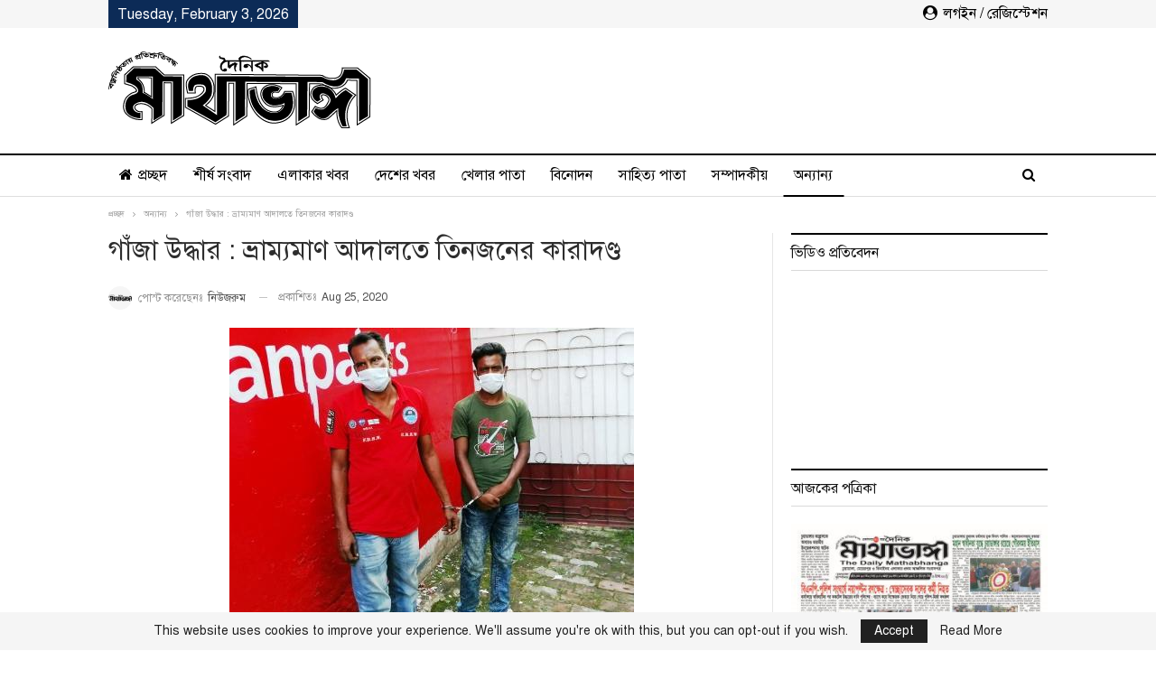

--- FILE ---
content_type: text/html; charset=UTF-8
request_url: https://www.mathabhanga.com/%E0%A6%85%E0%A6%A8%E0%A7%8D%E0%A6%AF%E0%A6%BE%E0%A6%A8%E0%A7%8D%E0%A6%AF/%E0%A6%97%E0%A6%BE%E0%A6%81%E0%A6%9C%E0%A6%BE-%E0%A6%89%E0%A6%A6%E0%A7%8D%E0%A6%A7%E0%A6%BE%E0%A6%B0-%E0%A6%AD%E0%A7%8D%E0%A6%B0%E0%A6%BE%E0%A6%AE%E0%A7%8D%E0%A6%AF%E0%A6%AE%E0%A6%BE%E0%A6%A3-%E0%A6%86%E0%A6%A6%E0%A6%BE%E0%A6%B2%E0%A6%A4%E0%A7%87-%E0%A6%A4%E0%A6%BF%E0%A6%A8%E0%A6%9C%E0%A6%A8%E0%A7%87%E0%A6%B0-%E0%A6%95%E0%A6%BE%E0%A6%B0%E0%A6%BE%E0%A6%A6%E0%A6%A3%E0%A7%8D%E0%A6%A1/
body_size: 115984
content:
<!DOCTYPE html>
<!--[if IE 8]>
<html class="ie ie8" lang="en-US" prefix="og: https://ogp.me/ns#"> <![endif]-->
<!--[if IE 9]>
<html class="ie ie9" lang="en-US" prefix="og: https://ogp.me/ns#"> <![endif]-->
<!--[if gt IE 9]><!-->
<html lang="en-US" prefix="og: https://ogp.me/ns#"> <!--<![endif]-->
<head>
<meta charset="UTF-8">
<meta http-equiv="X-UA-Compatible" content="IE=edge">
<meta name="viewport" content="width=device-width, initial-scale=1.0">
<link rel="pingback" href="https://www.mathabhanga.com/xmlrpc.php"/>
<!-- Search Engine Optimization by Rank Math - https://rankmath.com/ -->
<title>গাঁজা উদ্ধার : ভ্রাম্যমাণ আদালতে তিনজনের কারাদণ্ড | দৈনিক মাথাভাঙ্গা</title>
<meta name="description" content="চুয়াডাঙ্গার কোর্টমোড় ও দৌলাতদিয়াড়ে পৃথক মাদকবিরোধী অভিযান স্টাফ রিপোর্টার: চুয়াডাঙ্গায় মাদকবিরোধী অভিযান চালিয়ে তিনজনকে আটকের পর কারাদণ্ডাদেশ দিয়েছেন"/>
<meta name="robots" content="follow, index, max-snippet:-1, max-video-preview:-1, max-image-preview:large"/>
<link rel="canonical" href="https://www.mathabhanga.com/%e0%a6%85%e0%a6%a8%e0%a7%8d%e0%a6%af%e0%a6%be%e0%a6%a8%e0%a7%8d%e0%a6%af/%e0%a6%97%e0%a6%be%e0%a6%81%e0%a6%9c%e0%a6%be-%e0%a6%89%e0%a6%a6%e0%a7%8d%e0%a6%a7%e0%a6%be%e0%a6%b0-%e0%a6%ad%e0%a7%8d%e0%a6%b0%e0%a6%be%e0%a6%ae%e0%a7%8d%e0%a6%af%e0%a6%ae%e0%a6%be%e0%a6%a3-%e0%a6%86%e0%a6%a6%e0%a6%be%e0%a6%b2%e0%a6%a4%e0%a7%87-%e0%a6%a4%e0%a6%bf%e0%a6%a8%e0%a6%9c%e0%a6%a8%e0%a7%87%e0%a6%b0-%e0%a6%95%e0%a6%be%e0%a6%b0%e0%a6%be%e0%a6%a6%e0%a6%a3%e0%a7%8d%e0%a6%a1/" />
<meta property="og:locale" content="en_US" />
<meta property="og:type" content="article" />
<meta property="og:title" content="গাঁজা উদ্ধার : ভ্রাম্যমাণ আদালতে তিনজনের কারাদণ্ড | দৈনিক মাথাভাঙ্গা" />
<meta property="og:description" content="চুয়াডাঙ্গার কোর্টমোড় ও দৌলাতদিয়াড়ে পৃথক মাদকবিরোধী অভিযান স্টাফ রিপোর্টার: চুয়াডাঙ্গায় মাদকবিরোধী অভিযান চালিয়ে তিনজনকে আটকের পর কারাদণ্ডাদেশ দিয়েছেন" />
<meta property="og:url" content="https://www.mathabhanga.com/%e0%a6%85%e0%a6%a8%e0%a7%8d%e0%a6%af%e0%a6%be%e0%a6%a8%e0%a7%8d%e0%a6%af/%e0%a6%97%e0%a6%be%e0%a6%81%e0%a6%9c%e0%a6%be-%e0%a6%89%e0%a6%a6%e0%a7%8d%e0%a6%a7%e0%a6%be%e0%a6%b0-%e0%a6%ad%e0%a7%8d%e0%a6%b0%e0%a6%be%e0%a6%ae%e0%a7%8d%e0%a6%af%e0%a6%ae%e0%a6%be%e0%a6%a3-%e0%a6%86%e0%a6%a6%e0%a6%be%e0%a6%b2%e0%a6%a4%e0%a7%87-%e0%a6%a4%e0%a6%bf%e0%a6%a8%e0%a6%9c%e0%a6%a8%e0%a7%87%e0%a6%b0-%e0%a6%95%e0%a6%be%e0%a6%b0%e0%a6%be%e0%a6%a6%e0%a6%a3%e0%a7%8d%e0%a6%a1/" />
<meta property="og:site_name" content="দৈনিক মাথাভাঙ্গা" />
<meta property="article:section" content="অন্যান্য" />
<meta property="fb:app_id" content="2384724311562812" />
<meta property="og:image" content="https://www.mathabhanga.com/wp-content/uploads/2020/08/Chuadanga-Mobile-Court-24-08-20.jpg" />
<meta property="og:image:secure_url" content="https://www.mathabhanga.com/wp-content/uploads/2020/08/Chuadanga-Mobile-Court-24-08-20.jpg" />
<meta property="og:image:width" content="448" />
<meta property="og:image:height" content="322" />
<meta property="og:image:alt" content="গাঁজা উদ্ধার : ভ্রাম্যমাণ আদালতে তিনজনের কারাদণ্ড" />
<meta property="og:image:type" content="image/jpeg" />
<meta property="article:published_time" content="2020-08-25T08:56:30+06:00" />
<meta name="twitter:card" content="summary_large_image" />
<meta name="twitter:title" content="গাঁজা উদ্ধার : ভ্রাম্যমাণ আদালতে তিনজনের কারাদণ্ড | দৈনিক মাথাভাঙ্গা" />
<meta name="twitter:description" content="চুয়াডাঙ্গার কোর্টমোড় ও দৌলাতদিয়াড়ে পৃথক মাদকবিরোধী অভিযান স্টাফ রিপোর্টার: চুয়াডাঙ্গায় মাদকবিরোধী অভিযান চালিয়ে তিনজনকে আটকের পর কারাদণ্ডাদেশ দিয়েছেন" />
<meta name="twitter:image" content="https://www.mathabhanga.com/wp-content/uploads/2020/08/Chuadanga-Mobile-Court-24-08-20.jpg" />
<meta name="twitter:label1" content="Written by" />
<meta name="twitter:data1" content="নিউজরুম" />
<meta name="twitter:label2" content="Time to read" />
<meta name="twitter:data2" content="4 minutes" />
<script type="application/ld+json" class="rank-math-schema">{"@context":"https://schema.org","@graph":[{"@type":"Place","@id":"https://www.mathabhanga.com/#place","address":{"@type":"PostalAddress","streetAddress":"Mathabhanga Road, Chalpotti","addressLocality":"Chuadanga","addressRegion":"Khulna","postalCode":"7200","addressCountry":"Bangladesh"}},{"@type":"Organization","@id":"https://www.mathabhanga.com/#organization","name":"\u09a6\u09c8\u09a8\u09bf\u0995 \u09ae\u09be\u09a5\u09be\u09ad\u09be\u0999\u09cd\u0997\u09be","url":"https://www.mathabhanga.com","email":"mathabhanga@gmail.com","address":{"@type":"PostalAddress","streetAddress":"Mathabhanga Road, Chalpotti","addressLocality":"Chuadanga","addressRegion":"Khulna","postalCode":"7200","addressCountry":"Bangladesh"},"logo":{"@type":"ImageObject","@id":"https://www.mathabhanga.com/#logo","url":"https://www.mathabhanga.com/wp-content/uploads/2020/04/logo1.png","contentUrl":"https://www.mathabhanga.com/wp-content/uploads/2020/04/logo1.png","caption":"\u09a6\u09c8\u09a8\u09bf\u0995 \u09ae\u09be\u09a5\u09be\u09ad\u09be\u0999\u09cd\u0997\u09be","inLanguage":"en-US","width":"291","height":"85"},"contactPoint":[{"@type":"ContactPoint","telephone":"+880 17-1138-3303","contactType":"customer support"},{"@type":"ContactPoint","telephone":"+880 17-1616-9425","contactType":"billing support"},{"@type":"ContactPoint","telephone":"+880 18-6700-9008","contactType":"technical support"}],"location":{"@id":"https://www.mathabhanga.com/#place"}},{"@type":"WebSite","@id":"https://www.mathabhanga.com/#website","url":"https://www.mathabhanga.com","name":"\u09a6\u09c8\u09a8\u09bf\u0995 \u09ae\u09be\u09a5\u09be\u09ad\u09be\u0999\u09cd\u0997\u09be","publisher":{"@id":"https://www.mathabhanga.com/#organization"},"inLanguage":"en-US"},{"@type":"ImageObject","@id":"https://www.mathabhanga.com/wp-content/uploads/2020/08/Chuadanga-Mobile-Court-24-08-20.jpg","url":"https://www.mathabhanga.com/wp-content/uploads/2020/08/Chuadanga-Mobile-Court-24-08-20.jpg","width":"448","height":"322","inLanguage":"en-US"},{"@type":"BreadcrumbList","@id":"https://www.mathabhanga.com/%e0%a6%85%e0%a6%a8%e0%a7%8d%e0%a6%af%e0%a6%be%e0%a6%a8%e0%a7%8d%e0%a6%af/%e0%a6%97%e0%a6%be%e0%a6%81%e0%a6%9c%e0%a6%be-%e0%a6%89%e0%a6%a6%e0%a7%8d%e0%a6%a7%e0%a6%be%e0%a6%b0-%e0%a6%ad%e0%a7%8d%e0%a6%b0%e0%a6%be%e0%a6%ae%e0%a7%8d%e0%a6%af%e0%a6%ae%e0%a6%be%e0%a6%a3-%e0%a6%86%e0%a6%a6%e0%a6%be%e0%a6%b2%e0%a6%a4%e0%a7%87-%e0%a6%a4%e0%a6%bf%e0%a6%a8%e0%a6%9c%e0%a6%a8%e0%a7%87%e0%a6%b0-%e0%a6%95%e0%a6%be%e0%a6%b0%e0%a6%be%e0%a6%a6%e0%a6%a3%e0%a7%8d%e0%a6%a1/#breadcrumb","itemListElement":[{"@type":"ListItem","position":"1","item":{"@id":"https://www.mathabhanga.com","name":"\u0986\u099c\u0995\u09c7\u09b0 \u09aa\u09a4\u09cd\u09b0\u09bf\u0995\u09be"}},{"@type":"ListItem","position":"2","item":{"@id":"https://www.mathabhanga.com/%e0%a6%85%e0%a6%a8%e0%a7%8d%e0%a6%af%e0%a6%be%e0%a6%a8%e0%a7%8d%e0%a6%af/%e0%a6%97%e0%a6%be%e0%a6%81%e0%a6%9c%e0%a6%be-%e0%a6%89%e0%a6%a6%e0%a7%8d%e0%a6%a7%e0%a6%be%e0%a6%b0-%e0%a6%ad%e0%a7%8d%e0%a6%b0%e0%a6%be%e0%a6%ae%e0%a7%8d%e0%a6%af%e0%a6%ae%e0%a6%be%e0%a6%a3-%e0%a6%86%e0%a6%a6%e0%a6%be%e0%a6%b2%e0%a6%a4%e0%a7%87-%e0%a6%a4%e0%a6%bf%e0%a6%a8%e0%a6%9c%e0%a6%a8%e0%a7%87%e0%a6%b0-%e0%a6%95%e0%a6%be%e0%a6%b0%e0%a6%be%e0%a6%a6%e0%a6%a3%e0%a7%8d%e0%a6%a1/","name":"\u0997\u09be\u0981\u099c\u09be \u0989\u09a6\u09cd\u09a7\u09be\u09b0 : \u09ad\u09cd\u09b0\u09be\u09ae\u09cd\u09af\u09ae\u09be\u09a3 \u0986\u09a6\u09be\u09b2\u09a4\u09c7 \u09a4\u09bf\u09a8\u099c\u09a8\u09c7\u09b0 \u0995\u09be\u09b0\u09be\u09a6\u09a3\u09cd\u09a1"}}]},{"@type":"WebPage","@id":"https://www.mathabhanga.com/%e0%a6%85%e0%a6%a8%e0%a7%8d%e0%a6%af%e0%a6%be%e0%a6%a8%e0%a7%8d%e0%a6%af/%e0%a6%97%e0%a6%be%e0%a6%81%e0%a6%9c%e0%a6%be-%e0%a6%89%e0%a6%a6%e0%a7%8d%e0%a6%a7%e0%a6%be%e0%a6%b0-%e0%a6%ad%e0%a7%8d%e0%a6%b0%e0%a6%be%e0%a6%ae%e0%a7%8d%e0%a6%af%e0%a6%ae%e0%a6%be%e0%a6%a3-%e0%a6%86%e0%a6%a6%e0%a6%be%e0%a6%b2%e0%a6%a4%e0%a7%87-%e0%a6%a4%e0%a6%bf%e0%a6%a8%e0%a6%9c%e0%a6%a8%e0%a7%87%e0%a6%b0-%e0%a6%95%e0%a6%be%e0%a6%b0%e0%a6%be%e0%a6%a6%e0%a6%a3%e0%a7%8d%e0%a6%a1/#webpage","url":"https://www.mathabhanga.com/%e0%a6%85%e0%a6%a8%e0%a7%8d%e0%a6%af%e0%a6%be%e0%a6%a8%e0%a7%8d%e0%a6%af/%e0%a6%97%e0%a6%be%e0%a6%81%e0%a6%9c%e0%a6%be-%e0%a6%89%e0%a6%a6%e0%a7%8d%e0%a6%a7%e0%a6%be%e0%a6%b0-%e0%a6%ad%e0%a7%8d%e0%a6%b0%e0%a6%be%e0%a6%ae%e0%a7%8d%e0%a6%af%e0%a6%ae%e0%a6%be%e0%a6%a3-%e0%a6%86%e0%a6%a6%e0%a6%be%e0%a6%b2%e0%a6%a4%e0%a7%87-%e0%a6%a4%e0%a6%bf%e0%a6%a8%e0%a6%9c%e0%a6%a8%e0%a7%87%e0%a6%b0-%e0%a6%95%e0%a6%be%e0%a6%b0%e0%a6%be%e0%a6%a6%e0%a6%a3%e0%a7%8d%e0%a6%a1/","name":"\u0997\u09be\u0981\u099c\u09be \u0989\u09a6\u09cd\u09a7\u09be\u09b0 : \u09ad\u09cd\u09b0\u09be\u09ae\u09cd\u09af\u09ae\u09be\u09a3 \u0986\u09a6\u09be\u09b2\u09a4\u09c7 \u09a4\u09bf\u09a8\u099c\u09a8\u09c7\u09b0 \u0995\u09be\u09b0\u09be\u09a6\u09a3\u09cd\u09a1 | \u09a6\u09c8\u09a8\u09bf\u0995 \u09ae\u09be\u09a5\u09be\u09ad\u09be\u0999\u09cd\u0997\u09be","datePublished":"2020-08-25T08:56:30+06:00","dateModified":"2020-08-25T08:56:30+06:00","isPartOf":{"@id":"https://www.mathabhanga.com/#website"},"primaryImageOfPage":{"@id":"https://www.mathabhanga.com/wp-content/uploads/2020/08/Chuadanga-Mobile-Court-24-08-20.jpg"},"inLanguage":"en-US","breadcrumb":{"@id":"https://www.mathabhanga.com/%e0%a6%85%e0%a6%a8%e0%a7%8d%e0%a6%af%e0%a6%be%e0%a6%a8%e0%a7%8d%e0%a6%af/%e0%a6%97%e0%a6%be%e0%a6%81%e0%a6%9c%e0%a6%be-%e0%a6%89%e0%a6%a6%e0%a7%8d%e0%a6%a7%e0%a6%be%e0%a6%b0-%e0%a6%ad%e0%a7%8d%e0%a6%b0%e0%a6%be%e0%a6%ae%e0%a7%8d%e0%a6%af%e0%a6%ae%e0%a6%be%e0%a6%a3-%e0%a6%86%e0%a6%a6%e0%a6%be%e0%a6%b2%e0%a6%a4%e0%a7%87-%e0%a6%a4%e0%a6%bf%e0%a6%a8%e0%a6%9c%e0%a6%a8%e0%a7%87%e0%a6%b0-%e0%a6%95%e0%a6%be%e0%a6%b0%e0%a6%be%e0%a6%a6%e0%a6%a3%e0%a7%8d%e0%a6%a1/#breadcrumb"}},{"@type":"NewsArticle","headline":"\u0997\u09be\u0981\u099c\u09be \u0989\u09a6\u09cd\u09a7\u09be\u09b0 : \u09ad\u09cd\u09b0\u09be\u09ae\u09cd\u09af\u09ae\u09be\u09a3 \u0986\u09a6\u09be\u09b2\u09a4\u09c7 \u09a4\u09bf\u09a8\u099c\u09a8\u09c7\u09b0 \u0995\u09be\u09b0\u09be\u09a6\u09a3\u09cd\u09a1 | \u09a6\u09c8\u09a8\u09bf\u0995 \u09ae\u09be\u09a5\u09be\u09ad\u09be\u0999\u09cd\u0997\u09be","datePublished":"2020-08-25T08:56:30+06:00","dateModified":"2020-08-25T08:56:30+06:00","author":{"@type":"Person","name":"\u09a8\u09bf\u0989\u099c\u09b0\u09c1\u09ae"},"name":"\u0997\u09be\u0981\u099c\u09be \u0989\u09a6\u09cd\u09a7\u09be\u09b0 : \u09ad\u09cd\u09b0\u09be\u09ae\u09cd\u09af\u09ae\u09be\u09a3 \u0986\u09a6\u09be\u09b2\u09a4\u09c7 \u09a4\u09bf\u09a8\u099c\u09a8\u09c7\u09b0 \u0995\u09be\u09b0\u09be\u09a6\u09a3\u09cd\u09a1 | \u09a6\u09c8\u09a8\u09bf\u0995 \u09ae\u09be\u09a5\u09be\u09ad\u09be\u0999\u09cd\u0997\u09be","@id":"https://www.mathabhanga.com/%e0%a6%85%e0%a6%a8%e0%a7%8d%e0%a6%af%e0%a6%be%e0%a6%a8%e0%a7%8d%e0%a6%af/%e0%a6%97%e0%a6%be%e0%a6%81%e0%a6%9c%e0%a6%be-%e0%a6%89%e0%a6%a6%e0%a7%8d%e0%a6%a7%e0%a6%be%e0%a6%b0-%e0%a6%ad%e0%a7%8d%e0%a6%b0%e0%a6%be%e0%a6%ae%e0%a7%8d%e0%a6%af%e0%a6%ae%e0%a6%be%e0%a6%a3-%e0%a6%86%e0%a6%a6%e0%a6%be%e0%a6%b2%e0%a6%a4%e0%a7%87-%e0%a6%a4%e0%a6%bf%e0%a6%a8%e0%a6%9c%e0%a6%a8%e0%a7%87%e0%a6%b0-%e0%a6%95%e0%a6%be%e0%a6%b0%e0%a6%be%e0%a6%a6%e0%a6%a3%e0%a7%8d%e0%a6%a1/#schema-410471","isPartOf":{"@id":"https://www.mathabhanga.com/%e0%a6%85%e0%a6%a8%e0%a7%8d%e0%a6%af%e0%a6%be%e0%a6%a8%e0%a7%8d%e0%a6%af/%e0%a6%97%e0%a6%be%e0%a6%81%e0%a6%9c%e0%a6%be-%e0%a6%89%e0%a6%a6%e0%a7%8d%e0%a6%a7%e0%a6%be%e0%a6%b0-%e0%a6%ad%e0%a7%8d%e0%a6%b0%e0%a6%be%e0%a6%ae%e0%a7%8d%e0%a6%af%e0%a6%ae%e0%a6%be%e0%a6%a3-%e0%a6%86%e0%a6%a6%e0%a6%be%e0%a6%b2%e0%a6%a4%e0%a7%87-%e0%a6%a4%e0%a6%bf%e0%a6%a8%e0%a6%9c%e0%a6%a8%e0%a7%87%e0%a6%b0-%e0%a6%95%e0%a6%be%e0%a6%b0%e0%a6%be%e0%a6%a6%e0%a6%a3%e0%a7%8d%e0%a6%a1/#webpage"},"publisher":{"@id":"https://www.mathabhanga.com/#organization"},"image":{"@id":"https://www.mathabhanga.com/wp-content/uploads/2020/08/Chuadanga-Mobile-Court-24-08-20.jpg"},"inLanguage":"en-US","mainEntityOfPage":{"@id":"https://www.mathabhanga.com/%e0%a6%85%e0%a6%a8%e0%a7%8d%e0%a6%af%e0%a6%be%e0%a6%a8%e0%a7%8d%e0%a6%af/%e0%a6%97%e0%a6%be%e0%a6%81%e0%a6%9c%e0%a6%be-%e0%a6%89%e0%a6%a6%e0%a7%8d%e0%a6%a7%e0%a6%be%e0%a6%b0-%e0%a6%ad%e0%a7%8d%e0%a6%b0%e0%a6%be%e0%a6%ae%e0%a7%8d%e0%a6%af%e0%a6%ae%e0%a6%be%e0%a6%a3-%e0%a6%86%e0%a6%a6%e0%a6%be%e0%a6%b2%e0%a6%a4%e0%a7%87-%e0%a6%a4%e0%a6%bf%e0%a6%a8%e0%a6%9c%e0%a6%a8%e0%a7%87%e0%a6%b0-%e0%a6%95%e0%a6%be%e0%a6%b0%e0%a6%be%e0%a6%a6%e0%a6%a3%e0%a7%8d%e0%a6%a1/#webpage"}}]}</script>
<!-- /Rank Math WordPress SEO plugin -->
<!-- Better Open Graph, Schema.org & Twitter Integration -->
<meta property="og:locale" content="en_us"/>
<meta property="og:site_name" content="দৈনিক মাথাভাঙ্গা"/>
<meta property="og:url" content="https://www.mathabhanga.com/%e0%a6%85%e0%a6%a8%e0%a7%8d%e0%a6%af%e0%a6%be%e0%a6%a8%e0%a7%8d%e0%a6%af/%e0%a6%97%e0%a6%be%e0%a6%81%e0%a6%9c%e0%a6%be-%e0%a6%89%e0%a6%a6%e0%a7%8d%e0%a6%a7%e0%a6%be%e0%a6%b0-%e0%a6%ad%e0%a7%8d%e0%a6%b0%e0%a6%be%e0%a6%ae%e0%a7%8d%e0%a6%af%e0%a6%ae%e0%a6%be%e0%a6%a3-%e0%a6%86%e0%a6%a6%e0%a6%be%e0%a6%b2%e0%a6%a4%e0%a7%87-%e0%a6%a4%e0%a6%bf%e0%a6%a8%e0%a6%9c%e0%a6%a8%e0%a7%87%e0%a6%b0-%e0%a6%95%e0%a6%be%e0%a6%b0%e0%a6%be%e0%a6%a6%e0%a6%a3%e0%a7%8d%e0%a6%a1/"/>
<meta property="og:title" content="গাঁজা উদ্ধার : ভ্রাম্যমাণ আদালতে তিনজনের কারাদণ্ড"/>
<meta property="og:image" content="https://www.mathabhanga.com/wp-content/uploads/2020/08/Chuadanga-Mobile-Court-24-08-20.jpg"/>
<meta property="article:section" content="অন্যান্য"/>
<meta property="og:description" content="চুয়াডাঙ্গার কোর্টমোড় ও দৌলাতদিয়াড়ে পৃথক মাদকবিরোধী অভিযান স্টাফ রিপোর্টার: চুয়াডাঙ্গায় মাদকবিরোধী অভিযান চালিয়ে তিনজনকে আটকের পর কারাদণ্ডাদেশ দিয়েছেন ভ্রাম্যমাণ আদালত। গতকাল সোমবার শহরের কোর্টমোড় ও দৌলাতদিয়াড়ে পৃথক অভিযান চালিয়ে তিনজনকে আটক করা হয়। ত"/>
<meta property="og:type" content="article"/>
<meta name="twitter:card" content="summary"/>
<meta name="twitter:url" content="https://www.mathabhanga.com/%e0%a6%85%e0%a6%a8%e0%a7%8d%e0%a6%af%e0%a6%be%e0%a6%a8%e0%a7%8d%e0%a6%af/%e0%a6%97%e0%a6%be%e0%a6%81%e0%a6%9c%e0%a6%be-%e0%a6%89%e0%a6%a6%e0%a7%8d%e0%a6%a7%e0%a6%be%e0%a6%b0-%e0%a6%ad%e0%a7%8d%e0%a6%b0%e0%a6%be%e0%a6%ae%e0%a7%8d%e0%a6%af%e0%a6%ae%e0%a6%be%e0%a6%a3-%e0%a6%86%e0%a6%a6%e0%a6%be%e0%a6%b2%e0%a6%a4%e0%a7%87-%e0%a6%a4%e0%a6%bf%e0%a6%a8%e0%a6%9c%e0%a6%a8%e0%a7%87%e0%a6%b0-%e0%a6%95%e0%a6%be%e0%a6%b0%e0%a6%be%e0%a6%a6%e0%a6%a3%e0%a7%8d%e0%a6%a1/"/>
<meta name="twitter:title" content="গাঁজা উদ্ধার : ভ্রাম্যমাণ আদালতে তিনজনের কারাদণ্ড"/>
<meta name="twitter:description" content="চুয়াডাঙ্গার কোর্টমোড় ও দৌলাতদিয়াড়ে পৃথক মাদকবিরোধী অভিযান স্টাফ রিপোর্টার: চুয়াডাঙ্গায় মাদকবিরোধী অভিযান চালিয়ে তিনজনকে আটকের পর কারাদণ্ডাদেশ দিয়েছেন ভ্রাম্যমাণ আদালত। গতকাল সোমবার শহরের কোর্টমোড় ও দৌলাতদিয়াড়ে পৃথক অভিযান চালিয়ে তিনজনকে আটক করা হয়। ত"/>
<meta name="twitter:image" content="https://www.mathabhanga.com/wp-content/uploads/2020/08/Chuadanga-Mobile-Court-24-08-20.jpg"/>
<!-- / Better Open Graph, Schema.org & Twitter Integration. -->
<link rel="alternate" type="application/rss+xml" title="দৈনিক মাথাভাঙ্গা &raquo; Feed" href="https://www.mathabhanga.com/feed/" />
<link rel="alternate" type="application/rss+xml" title="দৈনিক মাথাভাঙ্গা &raquo; Comments Feed" href="https://www.mathabhanga.com/comments/feed/" />
<link rel="alternate" type="application/rss+xml" title="দৈনিক মাথাভাঙ্গা &raquo; গাঁজা উদ্ধার : ভ্রাম্যমাণ আদালতে তিনজনের কারাদণ্ড Comments Feed" href="https://www.mathabhanga.com/%e0%a6%85%e0%a6%a8%e0%a7%8d%e0%a6%af%e0%a6%be%e0%a6%a8%e0%a7%8d%e0%a6%af/%e0%a6%97%e0%a6%be%e0%a6%81%e0%a6%9c%e0%a6%be-%e0%a6%89%e0%a6%a6%e0%a7%8d%e0%a6%a7%e0%a6%be%e0%a6%b0-%e0%a6%ad%e0%a7%8d%e0%a6%b0%e0%a6%be%e0%a6%ae%e0%a7%8d%e0%a6%af%e0%a6%ae%e0%a6%be%e0%a6%a3-%e0%a6%86%e0%a6%a6%e0%a6%be%e0%a6%b2%e0%a6%a4%e0%a7%87-%e0%a6%a4%e0%a6%bf%e0%a6%a8%e0%a6%9c%e0%a6%a8%e0%a7%87%e0%a6%b0-%e0%a6%95%e0%a6%be%e0%a6%b0%e0%a6%be%e0%a6%a6%e0%a6%a3%e0%a7%8d%e0%a6%a1/feed/" />
<!-- <link rel='stylesheet' id='wp-block-library-css' href='https://www.mathabhanga.com/wp-includes/css/dist/block-library/style.min.css?ver=6.6.4' type='text/css' media='all' /> -->
<link rel="stylesheet" type="text/css" href="//www.mathabhanga.com/wp-content/cache/wpfc-minified/4dzpqgl/fx3kt.css" media="all"/>
<style id='classic-theme-styles-inline-css' type='text/css'>
/*! This file is auto-generated */
.wp-block-button__link{color:#fff;background-color:#32373c;border-radius:9999px;box-shadow:none;text-decoration:none;padding:calc(.667em + 2px) calc(1.333em + 2px);font-size:1.125em}.wp-block-file__button{background:#32373c;color:#fff;text-decoration:none}
</style>
<style id='global-styles-inline-css' type='text/css'>
:root{--wp--preset--aspect-ratio--square: 1;--wp--preset--aspect-ratio--4-3: 4/3;--wp--preset--aspect-ratio--3-4: 3/4;--wp--preset--aspect-ratio--3-2: 3/2;--wp--preset--aspect-ratio--2-3: 2/3;--wp--preset--aspect-ratio--16-9: 16/9;--wp--preset--aspect-ratio--9-16: 9/16;--wp--preset--color--black: #000000;--wp--preset--color--cyan-bluish-gray: #abb8c3;--wp--preset--color--white: #ffffff;--wp--preset--color--pale-pink: #f78da7;--wp--preset--color--vivid-red: #cf2e2e;--wp--preset--color--luminous-vivid-orange: #ff6900;--wp--preset--color--luminous-vivid-amber: #fcb900;--wp--preset--color--light-green-cyan: #7bdcb5;--wp--preset--color--vivid-green-cyan: #00d084;--wp--preset--color--pale-cyan-blue: #8ed1fc;--wp--preset--color--vivid-cyan-blue: #0693e3;--wp--preset--color--vivid-purple: #9b51e0;--wp--preset--gradient--vivid-cyan-blue-to-vivid-purple: linear-gradient(135deg,rgba(6,147,227,1) 0%,rgb(155,81,224) 100%);--wp--preset--gradient--light-green-cyan-to-vivid-green-cyan: linear-gradient(135deg,rgb(122,220,180) 0%,rgb(0,208,130) 100%);--wp--preset--gradient--luminous-vivid-amber-to-luminous-vivid-orange: linear-gradient(135deg,rgba(252,185,0,1) 0%,rgba(255,105,0,1) 100%);--wp--preset--gradient--luminous-vivid-orange-to-vivid-red: linear-gradient(135deg,rgba(255,105,0,1) 0%,rgb(207,46,46) 100%);--wp--preset--gradient--very-light-gray-to-cyan-bluish-gray: linear-gradient(135deg,rgb(238,238,238) 0%,rgb(169,184,195) 100%);--wp--preset--gradient--cool-to-warm-spectrum: linear-gradient(135deg,rgb(74,234,220) 0%,rgb(151,120,209) 20%,rgb(207,42,186) 40%,rgb(238,44,130) 60%,rgb(251,105,98) 80%,rgb(254,248,76) 100%);--wp--preset--gradient--blush-light-purple: linear-gradient(135deg,rgb(255,206,236) 0%,rgb(152,150,240) 100%);--wp--preset--gradient--blush-bordeaux: linear-gradient(135deg,rgb(254,205,165) 0%,rgb(254,45,45) 50%,rgb(107,0,62) 100%);--wp--preset--gradient--luminous-dusk: linear-gradient(135deg,rgb(255,203,112) 0%,rgb(199,81,192) 50%,rgb(65,88,208) 100%);--wp--preset--gradient--pale-ocean: linear-gradient(135deg,rgb(255,245,203) 0%,rgb(182,227,212) 50%,rgb(51,167,181) 100%);--wp--preset--gradient--electric-grass: linear-gradient(135deg,rgb(202,248,128) 0%,rgb(113,206,126) 100%);--wp--preset--gradient--midnight: linear-gradient(135deg,rgb(2,3,129) 0%,rgb(40,116,252) 100%);--wp--preset--font-size--small: 13px;--wp--preset--font-size--medium: 20px;--wp--preset--font-size--large: 36px;--wp--preset--font-size--x-large: 42px;--wp--preset--spacing--20: 0.44rem;--wp--preset--spacing--30: 0.67rem;--wp--preset--spacing--40: 1rem;--wp--preset--spacing--50: 1.5rem;--wp--preset--spacing--60: 2.25rem;--wp--preset--spacing--70: 3.38rem;--wp--preset--spacing--80: 5.06rem;--wp--preset--shadow--natural: 6px 6px 9px rgba(0, 0, 0, 0.2);--wp--preset--shadow--deep: 12px 12px 50px rgba(0, 0, 0, 0.4);--wp--preset--shadow--sharp: 6px 6px 0px rgba(0, 0, 0, 0.2);--wp--preset--shadow--outlined: 6px 6px 0px -3px rgba(255, 255, 255, 1), 6px 6px rgba(0, 0, 0, 1);--wp--preset--shadow--crisp: 6px 6px 0px rgba(0, 0, 0, 1);}:where(.is-layout-flex){gap: 0.5em;}:where(.is-layout-grid){gap: 0.5em;}body .is-layout-flex{display: flex;}.is-layout-flex{flex-wrap: wrap;align-items: center;}.is-layout-flex > :is(*, div){margin: 0;}body .is-layout-grid{display: grid;}.is-layout-grid > :is(*, div){margin: 0;}:where(.wp-block-columns.is-layout-flex){gap: 2em;}:where(.wp-block-columns.is-layout-grid){gap: 2em;}:where(.wp-block-post-template.is-layout-flex){gap: 1.25em;}:where(.wp-block-post-template.is-layout-grid){gap: 1.25em;}.has-black-color{color: var(--wp--preset--color--black) !important;}.has-cyan-bluish-gray-color{color: var(--wp--preset--color--cyan-bluish-gray) !important;}.has-white-color{color: var(--wp--preset--color--white) !important;}.has-pale-pink-color{color: var(--wp--preset--color--pale-pink) !important;}.has-vivid-red-color{color: var(--wp--preset--color--vivid-red) !important;}.has-luminous-vivid-orange-color{color: var(--wp--preset--color--luminous-vivid-orange) !important;}.has-luminous-vivid-amber-color{color: var(--wp--preset--color--luminous-vivid-amber) !important;}.has-light-green-cyan-color{color: var(--wp--preset--color--light-green-cyan) !important;}.has-vivid-green-cyan-color{color: var(--wp--preset--color--vivid-green-cyan) !important;}.has-pale-cyan-blue-color{color: var(--wp--preset--color--pale-cyan-blue) !important;}.has-vivid-cyan-blue-color{color: var(--wp--preset--color--vivid-cyan-blue) !important;}.has-vivid-purple-color{color: var(--wp--preset--color--vivid-purple) !important;}.has-black-background-color{background-color: var(--wp--preset--color--black) !important;}.has-cyan-bluish-gray-background-color{background-color: var(--wp--preset--color--cyan-bluish-gray) !important;}.has-white-background-color{background-color: var(--wp--preset--color--white) !important;}.has-pale-pink-background-color{background-color: var(--wp--preset--color--pale-pink) !important;}.has-vivid-red-background-color{background-color: var(--wp--preset--color--vivid-red) !important;}.has-luminous-vivid-orange-background-color{background-color: var(--wp--preset--color--luminous-vivid-orange) !important;}.has-luminous-vivid-amber-background-color{background-color: var(--wp--preset--color--luminous-vivid-amber) !important;}.has-light-green-cyan-background-color{background-color: var(--wp--preset--color--light-green-cyan) !important;}.has-vivid-green-cyan-background-color{background-color: var(--wp--preset--color--vivid-green-cyan) !important;}.has-pale-cyan-blue-background-color{background-color: var(--wp--preset--color--pale-cyan-blue) !important;}.has-vivid-cyan-blue-background-color{background-color: var(--wp--preset--color--vivid-cyan-blue) !important;}.has-vivid-purple-background-color{background-color: var(--wp--preset--color--vivid-purple) !important;}.has-black-border-color{border-color: var(--wp--preset--color--black) !important;}.has-cyan-bluish-gray-border-color{border-color: var(--wp--preset--color--cyan-bluish-gray) !important;}.has-white-border-color{border-color: var(--wp--preset--color--white) !important;}.has-pale-pink-border-color{border-color: var(--wp--preset--color--pale-pink) !important;}.has-vivid-red-border-color{border-color: var(--wp--preset--color--vivid-red) !important;}.has-luminous-vivid-orange-border-color{border-color: var(--wp--preset--color--luminous-vivid-orange) !important;}.has-luminous-vivid-amber-border-color{border-color: var(--wp--preset--color--luminous-vivid-amber) !important;}.has-light-green-cyan-border-color{border-color: var(--wp--preset--color--light-green-cyan) !important;}.has-vivid-green-cyan-border-color{border-color: var(--wp--preset--color--vivid-green-cyan) !important;}.has-pale-cyan-blue-border-color{border-color: var(--wp--preset--color--pale-cyan-blue) !important;}.has-vivid-cyan-blue-border-color{border-color: var(--wp--preset--color--vivid-cyan-blue) !important;}.has-vivid-purple-border-color{border-color: var(--wp--preset--color--vivid-purple) !important;}.has-vivid-cyan-blue-to-vivid-purple-gradient-background{background: var(--wp--preset--gradient--vivid-cyan-blue-to-vivid-purple) !important;}.has-light-green-cyan-to-vivid-green-cyan-gradient-background{background: var(--wp--preset--gradient--light-green-cyan-to-vivid-green-cyan) !important;}.has-luminous-vivid-amber-to-luminous-vivid-orange-gradient-background{background: var(--wp--preset--gradient--luminous-vivid-amber-to-luminous-vivid-orange) !important;}.has-luminous-vivid-orange-to-vivid-red-gradient-background{background: var(--wp--preset--gradient--luminous-vivid-orange-to-vivid-red) !important;}.has-very-light-gray-to-cyan-bluish-gray-gradient-background{background: var(--wp--preset--gradient--very-light-gray-to-cyan-bluish-gray) !important;}.has-cool-to-warm-spectrum-gradient-background{background: var(--wp--preset--gradient--cool-to-warm-spectrum) !important;}.has-blush-light-purple-gradient-background{background: var(--wp--preset--gradient--blush-light-purple) !important;}.has-blush-bordeaux-gradient-background{background: var(--wp--preset--gradient--blush-bordeaux) !important;}.has-luminous-dusk-gradient-background{background: var(--wp--preset--gradient--luminous-dusk) !important;}.has-pale-ocean-gradient-background{background: var(--wp--preset--gradient--pale-ocean) !important;}.has-electric-grass-gradient-background{background: var(--wp--preset--gradient--electric-grass) !important;}.has-midnight-gradient-background{background: var(--wp--preset--gradient--midnight) !important;}.has-small-font-size{font-size: var(--wp--preset--font-size--small) !important;}.has-medium-font-size{font-size: var(--wp--preset--font-size--medium) !important;}.has-large-font-size{font-size: var(--wp--preset--font-size--large) !important;}.has-x-large-font-size{font-size: var(--wp--preset--font-size--x-large) !important;}
:where(.wp-block-post-template.is-layout-flex){gap: 1.25em;}:where(.wp-block-post-template.is-layout-grid){gap: 1.25em;}
:where(.wp-block-columns.is-layout-flex){gap: 2em;}:where(.wp-block-columns.is-layout-grid){gap: 2em;}
:root :where(.wp-block-pullquote){font-size: 1.5em;line-height: 1.6;}
</style>
<!-- <link rel='stylesheet' id='bf-slick-css' href='https://www.mathabhanga.com/wp-content/themes/publisher/includes/libs/better-framework/assets/css/slick.min.css?ver=3.15.0' type='text/css' media='all' /> -->
<!-- <link rel='stylesheet' id='pretty-photo-css' href='https://www.mathabhanga.com/wp-content/themes/publisher/includes/libs/better-framework/assets/css/pretty-photo.min.css?ver=3.15.0' type='text/css' media='all' /> -->
<!-- <link rel='stylesheet' id='bs-icons-css' href='https://www.mathabhanga.com/wp-content/themes/publisher/includes/libs/better-framework/assets/css/bs-icons.css?ver=3.15.0' type='text/css' media='all' /> -->
<!-- <link rel='stylesheet' id='theme-libs-css' href='https://www.mathabhanga.com/wp-content/themes/publisher/css/theme-libs.min.css?ver=7.11.0' type='text/css' media='all' /> -->
<!-- <link rel='stylesheet' id='fontawesome-css' href='https://www.mathabhanga.com/wp-content/themes/publisher/includes/libs/better-framework/assets/css/font-awesome.min.css?ver=3.15.0' type='text/css' media='all' /> -->
<!-- <link rel='stylesheet' id='publisher-css' href='https://www.mathabhanga.com/wp-content/themes/publisher/style-7.11.0.min.css?ver=7.11.0' type='text/css' media='all' /> -->
<!-- <link rel='stylesheet' id='publisher-theme-newspaper-css' href='https://www.mathabhanga.com/wp-content/themes/publisher/includes/styles/newspaper/style.min.css?ver=7.11.0' type='text/css' media='all' /> -->
<script src='//www.mathabhanga.com/wp-content/cache/wpfc-minified/7a9jq9fm/fx3kt.js' type="text/javascript"></script>
<!-- <script type="text/javascript" src="https://www.mathabhanga.com/wp-includes/js/jquery/jquery.min.js?ver=3.7.1" id="jquery-core-js"></script> -->
<!-- <script type="text/javascript" src="https://www.mathabhanga.com/wp-includes/js/jquery/jquery-migrate.min.js?ver=3.4.1" id="jquery-migrate-js"></script> -->
<!--[if lt IE 9]>
<script type="text/javascript" src="https://www.mathabhanga.com/wp-content/themes/publisher/includes/libs/better-framework/assets/js/html5shiv.min.js?ver=3.15.0" id="bf-html5shiv-js"></script>
<![endif]-->
<!--[if lt IE 9]>
<script type="text/javascript" src="https://www.mathabhanga.com/wp-content/themes/publisher/includes/libs/better-framework/assets/js/respond.min.js?ver=3.15.0" id="bf-respond-js"></script>
<![endif]-->
<link rel="https://api.w.org/" href="https://www.mathabhanga.com/wp-json/" /><link rel="alternate" title="JSON" type="application/json" href="https://www.mathabhanga.com/wp-json/wp/v2/posts/148721" /><link rel="EditURI" type="application/rsd+xml" title="RSD" href="https://www.mathabhanga.com/xmlrpc.php?rsd" />
<meta name="generator" content="WordPress 6.6.4" />
<link rel='shortlink' href='https://www.mathabhanga.com/?p=148721' />
<link rel="alternate" title="oEmbed (JSON)" type="application/json+oembed" href="https://www.mathabhanga.com/wp-json/oembed/1.0/embed?url=https%3A%2F%2Fwww.mathabhanga.com%2F%25e0%25a6%2585%25e0%25a6%25a8%25e0%25a7%258d%25e0%25a6%25af%25e0%25a6%25be%25e0%25a6%25a8%25e0%25a7%258d%25e0%25a6%25af%2F%25e0%25a6%2597%25e0%25a6%25be%25e0%25a6%2581%25e0%25a6%259c%25e0%25a6%25be-%25e0%25a6%2589%25e0%25a6%25a6%25e0%25a7%258d%25e0%25a6%25a7%25e0%25a6%25be%25e0%25a6%25b0-%25e0%25a6%25ad%25e0%25a7%258d%25e0%25a6%25b0%25e0%25a6%25be%25e0%25a6%25ae%25e0%25a7%258d%25e0%25a6%25af%25e0%25a6%25ae%25e0%25a6%25be%25e0%25a6%25a3-%25e0%25a6%2586%25e0%25a6%25a6%25e0%25a6%25be%25e0%25a6%25b2%25e0%25a6%25a4%25e0%25a7%2587-%25e0%25a6%25a4%25e0%25a6%25bf%25e0%25a6%25a8%25e0%25a6%259c%25e0%25a6%25a8%25e0%25a7%2587%25e0%25a6%25b0-%25e0%25a6%2595%25e0%25a6%25be%25e0%25a6%25b0%25e0%25a6%25be%25e0%25a6%25a6%25e0%25a6%25a3%25e0%25a7%258d%25e0%25a6%25a1%2F" />
<link rel="alternate" title="oEmbed (XML)" type="text/xml+oembed" href="https://www.mathabhanga.com/wp-json/oembed/1.0/embed?url=https%3A%2F%2Fwww.mathabhanga.com%2F%25e0%25a6%2585%25e0%25a6%25a8%25e0%25a7%258d%25e0%25a6%25af%25e0%25a6%25be%25e0%25a6%25a8%25e0%25a7%258d%25e0%25a6%25af%2F%25e0%25a6%2597%25e0%25a6%25be%25e0%25a6%2581%25e0%25a6%259c%25e0%25a6%25be-%25e0%25a6%2589%25e0%25a6%25a6%25e0%25a7%258d%25e0%25a6%25a7%25e0%25a6%25be%25e0%25a6%25b0-%25e0%25a6%25ad%25e0%25a7%258d%25e0%25a6%25b0%25e0%25a6%25be%25e0%25a6%25ae%25e0%25a7%258d%25e0%25a6%25af%25e0%25a6%25ae%25e0%25a6%25be%25e0%25a6%25a3-%25e0%25a6%2586%25e0%25a6%25a6%25e0%25a6%25be%25e0%25a6%25b2%25e0%25a6%25a4%25e0%25a7%2587-%25e0%25a6%25a4%25e0%25a6%25bf%25e0%25a6%25a8%25e0%25a6%259c%25e0%25a6%25a8%25e0%25a7%2587%25e0%25a6%25b0-%25e0%25a6%2595%25e0%25a6%25be%25e0%25a6%25b0%25e0%25a6%25be%25e0%25a6%25a6%25e0%25a6%25a3%25e0%25a7%258d%25e0%25a6%25a1%2F&#038;format=xml" />
<link rel="amphtml" href="https://www.mathabhanga.com/amp/%e0%a6%85%e0%a6%a8%e0%a7%8d%e0%a6%af%e0%a6%be%e0%a6%a8%e0%a7%8d%e0%a6%af/%e0%a6%97%e0%a6%be%e0%a6%81%e0%a6%9c%e0%a6%be-%e0%a6%89%e0%a6%a6%e0%a7%8d%e0%a6%a7%e0%a6%be%e0%a6%b0-%e0%a6%ad%e0%a7%8d%e0%a6%b0%e0%a6%be%e0%a6%ae%e0%a7%8d%e0%a6%af%e0%a6%ae%e0%a6%be%e0%a6%a3-%e0%a6%86%e0%a6%a6%e0%a6%be%e0%a6%b2%e0%a6%a4%e0%a7%87-%e0%a6%a4%e0%a6%bf%e0%a6%a8%e0%a6%9c%e0%a6%a8%e0%a7%87%e0%a6%b0-%e0%a6%95%e0%a6%be%e0%a6%b0%e0%a6%be%e0%a6%a6%e0%a6%a3%e0%a7%8d%e0%a6%a1/"/>
<meta property="fb:pages" content="122060171183551" />
<meta property="fb:op-recirculation-ads" content="enable=true placement_id=137300961540204_137300981540202"><meta name="generator" content="Powered by WPBakery Page Builder - drag and drop page builder for WordPress."/>
<script type="application/ld+json">{
"@context": "http://schema.org/",
"@type": "Organization",
"@id": "#organization",
"logo": {
"@type": "ImageObject",
"url": "https://mathabhanga.com/wp-content/uploads/2020/04/logo1.png"
},
"url": "https://www.mathabhanga.com/",
"name": "\u09a6\u09c8\u09a8\u09bf\u0995 \u09ae\u09be\u09a5\u09be\u09ad\u09be\u0999\u09cd\u0997\u09be",
"description": "\u09ac\u09b8\u09cd\u09a4\u09c1\u09a8\u09bf\u09b7\u09cd\u09a0\u09a4\u09be\u09df \u09aa\u09cd\u09b0\u09a4\u09bf\u09b6\u09cd\u09b0\u09c1\u09a4\u09bf\u09ac\u09a6\u09cd\u09a7"
}</script>
<script type="application/ld+json">{
"@context": "http://schema.org/",
"@type": "WebSite",
"name": "\u09a6\u09c8\u09a8\u09bf\u0995 \u09ae\u09be\u09a5\u09be\u09ad\u09be\u0999\u09cd\u0997\u09be",
"alternateName": "\u09ac\u09b8\u09cd\u09a4\u09c1\u09a8\u09bf\u09b7\u09cd\u09a0\u09a4\u09be\u09df \u09aa\u09cd\u09b0\u09a4\u09bf\u09b6\u09cd\u09b0\u09c1\u09a4\u09bf\u09ac\u09a6\u09cd\u09a7",
"url": "https://www.mathabhanga.com/"
}</script>
<script type="application/ld+json">{
"@context": "http://schema.org/",
"@type": "NewsArticle",
"headline": "\u0997\u09be\u0981\u099c\u09be \u0989\u09a6\u09cd\u09a7\u09be\u09b0 : \u09ad\u09cd\u09b0\u09be\u09ae\u09cd\u09af\u09ae\u09be\u09a3 \u0986\u09a6\u09be\u09b2\u09a4\u09c7 \u09a4\u09bf\u09a8\u099c\u09a8\u09c7\u09b0 \u0995\u09be\u09b0\u09be\u09a6\u09a3\u09cd\u09a1",
"description": "\u099a\u09c1\u09df\u09be\u09a1\u09be\u0999\u09cd\u0997\u09be\u09b0 \u0995\u09cb\u09b0\u09cd\u099f\u09ae\u09cb\u09dc \u0993 \u09a6\u09cc\u09b2\u09be\u09a4\u09a6\u09bf\u09df\u09be\u09dc\u09c7 \u09aa\u09c3\u09a5\u0995 \u09ae\u09be\u09a6\u0995\u09ac\u09bf\u09b0\u09cb\u09a7\u09c0 \u0985\u09ad\u09bf\u09af\u09be\u09a8 \u09b8\u09cd\u099f\u09be\u09ab \u09b0\u09bf\u09aa\u09cb\u09b0\u09cd\u099f\u09be\u09b0: \u099a\u09c1\u09df\u09be\u09a1\u09be\u0999\u09cd\u0997\u09be\u09df \u09ae\u09be\u09a6\u0995\u09ac\u09bf\u09b0\u09cb\u09a7\u09c0 \u0985\u09ad\u09bf\u09af\u09be\u09a8 \u099a\u09be\u09b2\u09bf\u09df\u09c7 \u09a4\u09bf\u09a8\u099c\u09a8\u0995\u09c7 \u0986\u099f\u0995\u09c7\u09b0 \u09aa\u09b0 \u0995\u09be\u09b0\u09be\u09a6\u09a3\u09cd\u09a1\u09be\u09a6\u09c7\u09b6 \u09a6\u09bf\u09df\u09c7\u099b\u09c7\u09a8 \u09ad\u09cd\u09b0\u09be\u09ae\u09cd\u09af\u09ae\u09be\u09a3 \u0986\u09a6\u09be\u09b2\u09a4\u0964 \u0997\u09a4\u0995\u09be\u09b2 \u09b8\u09cb\u09ae\u09ac\u09be\u09b0 \u09b6\u09b9\u09b0\u09c7\u09b0 \u0995\u09cb\u09b0\u09cd\u099f\u09ae\u09cb\u09dc \u0993 \u09a6\u09cc\u09b2\u09be\u09a4\u09a6\u09bf\u09df\u09be\u09dc\u09c7 \u09aa\u09c3\u09a5\u0995 \u0985\u09ad\u09bf\u09af\u09be\u09a8 \u099a\u09be\u09b2\u09bf\u09df\u09c7 \u09a4\u09bf\u09a8\u099c\u09a8\u0995\u09c7 \u0986\u099f\u0995 \u0995\u09b0\u09be \u09b9\u09df\u0964 \u09a4",
"datePublished": "2020-08-25",
"dateModified": "2020-08-25",
"author": {
"@type": "Person",
"@id": "#person-",
"name": "\u09a8\u09bf\u0989\u099c\u09b0\u09c1\u09ae"
},
"image": "https://www.mathabhanga.com/wp-content/uploads/2020/08/Chuadanga-Mobile-Court-24-08-20.jpg",
"interactionStatistic": [
{
"@type": "InteractionCounter",
"interactionType": "http://schema.org/CommentAction",
"userInteractionCount": "0"
}
],
"publisher": {
"@id": "#organization"
},
"mainEntityOfPage": "https://www.mathabhanga.com/%e0%a6%85%e0%a6%a8%e0%a7%8d%e0%a6%af%e0%a6%be%e0%a6%a8%e0%a7%8d%e0%a6%af/%e0%a6%97%e0%a6%be%e0%a6%81%e0%a6%9c%e0%a6%be-%e0%a6%89%e0%a6%a6%e0%a7%8d%e0%a6%a7%e0%a6%be%e0%a6%b0-%e0%a6%ad%e0%a7%8d%e0%a6%b0%e0%a6%be%e0%a6%ae%e0%a7%8d%e0%a6%af%e0%a6%ae%e0%a6%be%e0%a6%a3-%e0%a6%86%e0%a6%a6%e0%a6%be%e0%a6%b2%e0%a6%a4%e0%a7%87-%e0%a6%a4%e0%a6%bf%e0%a6%a8%e0%a6%9c%e0%a6%a8%e0%a7%87%e0%a6%b0-%e0%a6%95%e0%a6%be%e0%a6%b0%e0%a6%be%e0%a6%a6%e0%a6%a3%e0%a7%8d%e0%a6%a1/"
}</script>
<!-- <link rel='stylesheet' id='7.11.0-1758184040' href='https://www.mathabhanga.com/wp-content/bs-booster-cache/2ac7f8586bb4c7ecec9d335db8ec7f60.css' type='text/css' media='all' /> -->
<link rel="stylesheet" type="text/css" href="//www.mathabhanga.com/wp-content/cache/wpfc-minified/dgqs0k5y/2opjk.css" media="all"/>
<meta name="keywords" content="Mathabhanga, donik mathavanga chuadanga, Daily Mathabhanga, mathavanga, মাথাভাঙ্গা, মাথাভাঙা, daily mathavanga, mathabhanga news, mathabhanga paper, chuadanga news, mathabhanga epaper, ই-পেপার, ইপেপার, bangladeshi newspaper, bangla news paper, bangladesh newspapers, newspaper, all bangla news paper, bd news paper, news paper, bangladesh news paper, daily, bangla newspaper, daily news paper, bangladeshi news paper, bangla paper, all bangla newspaper, অনলাইন, পত্রিকা, বাংলাদেশ, আজকের পত্রিকা, আন্তর্জাতিক, অর্থনীতি, খেলা, বিনোদন, ফিচার, বিজ্ঞান ও প্রযুক্তি, সাহিত্য, মাল্টিমিডিয়া, রাজনীতি, সরকার, অপরাধ, আইন ও বিচার, পরিবেশ, দুর্ঘটনা, সংসদ, রাজধানী, শেয়ার বাজার, বাণিজ্য, পোশাক শিল্প, ক্রিকেট, ফুটবল, লাইভ স্কোর" /><link rel="icon" href="https://www.mathabhanga.com/wp-content/uploads/2020/04/icon-150x150.png" sizes="32x32" />
<link rel="icon" href="https://www.mathabhanga.com/wp-content/uploads/2020/04/icon.png" sizes="192x192" />
<link rel="apple-touch-icon" href="https://www.mathabhanga.com/wp-content/uploads/2020/04/icon.png" />
<meta name="msapplication-TileImage" content="https://www.mathabhanga.com/wp-content/uploads/2020/04/icon.png" />
<!-- BetterFramework Head Inline CSS -->
<style>
#logo_visible{
overflow-y:visible!important;
}
/*.topbar .section-links {*/
/*    float: left;*/
/*}*/
/*.topbar .section-menu {*/
/*    float: right;*/
/*    background: black;*/
/*    padding: 5px;*/
/*    margin-right:10px!important;*/
/*}*/
.entry-content p {
margin-bottom: 0!important;
}
.entry-content p {
margin-top: 0!important;
margin-bottom: 8px!important;
}
p {
margin: none !important;
text-align: justify;
}
</style>
<!-- /BetterFramework Head Inline CSS-->
<noscript><style> .wpb_animate_when_almost_visible { opacity: 1; }</style></noscript>	</head>
<body class="post-template-default single single-post postid-148721 single-format-standard bs-theme bs-publisher bs-publisher-newspaper active-light-box ltr close-rh page-layout-2-col page-layout-2-col-right full-width active-sticky-sidebar main-menu-sticky main-menu-out-full-width active-ajax-search single-prim-cat-1 single-cat-1  wpb-js-composer js-comp-ver-6.7.0 vc_responsive bs-ll-a" dir="ltr">
<header id="header" class="site-header header-style-2 full-width" itemscope="itemscope" itemtype="https://schema.org/WPHeader">
<section class="topbar topbar-style-1 hidden-xs hidden-xs">
<div class="content-wrap">
<div class="container">
<div class="topbar-inner clearfix">
<div class="section-links">
<a class="topbar-sign-in "
data-toggle="modal" data-target="#bsLoginModal">
<i class="fa fa-user-circle"></i> লগইন / রেজিস্টেশন							</a>
<div class="modal sign-in-modal fade" id="bsLoginModal" tabindex="-1" role="dialog"
style="display: none">
<div class="modal-dialog" role="document">
<div class="modal-content">
<span class="close-modal" data-dismiss="modal" aria-label="Close"><i
class="fa fa-close"></i></span>
<div class="modal-body">
<div id="form_73087_" class="bs-shortcode bs-login-shortcode ">
<div class="bs-login bs-type-login-register"  style="display:none">
<div class="bs-login-panel bs-login-sign-panel bs-current-login-panel">
<form name="loginform"
action="https://www.mathabhanga.com/wp-login.php" method="post">
<div class="login-header">
<span class="login-icon fa fa-user-circle main-color"></span>
<p>স্বাগতম, আপনার একাউন্টে লগইন করুন</p>
</div>
<div class="login-field login-username">
<input type="text" name="log" id="form_73087_user_login" class="input"
value="" size="20"
placeholder="ইউজারনেম / ইমেইল" required/>
</div>
<div class="login-field login-password">
<input type="password" name="pwd" id="form_73087_user_pass"
class="input"
value="" size="20" placeholder="পাসওয়ার্ড"
required/>
</div>
<div class="g-recaptcha" style="transform: scale(0.9); -webkit-transform: scale(0.9); transform-origin: 0 0; -webkit-transform-origin: 0 0;" data-sitekey="6LdH1WMjAAAAAOSOUOeKDSw2KeYIvMbc-sPQUCMm"></div><script src='https://www.google.com/recaptcha/api.js?ver=1.25' id='wpcaptcha-recaptcha-js'></script>
<div class="login-field">
<a href="https://www.mathabhanga.com/wp-login.php?action=lostpassword&redirect_to=https%3A%2F%2Fwww.mathabhanga.com%2F%25e0%25a6%2585%25e0%25a6%25a8%25e0%25a7%258d%25e0%25a6%25af%25e0%25a6%25be%25e0%25a6%25a8%25e0%25a7%258d%25e0%25a6%25af%2F%25e0%25a6%2597%25e0%25a6%25be%25e0%25a6%2581%25e0%25a6%259c%25e0%25a6%25be-%25e0%25a6%2589%25e0%25a6%25a6%25e0%25a7%258d%25e0%25a6%25a7%25e0%25a6%25be%25e0%25a6%25b0-%25e0%25a6%25ad%25e0%25a7%258d%25e0%25a6%25b0%25e0%25a6%25be%25e0%25a6%25ae%25e0%25a7%258d%25e0%25a6%25af%25e0%25a6%25ae%25e0%25a6%25be%25e0%25a6%25a3-%25e0%25a6%2586%25e0%25a6%25a6%25e0%25a6%25be%25e0%25a6%25b2%25e0%25a6%25a4%25e0%25a7%2587-%25e0%25a6%25a4%25e0%25a6%25bf%25e0%25a6%25a8%25e0%25a6%259c%25e0%25a6%25a8%25e0%25a7%2587%25e0%25a6%25b0-%25e0%25a6%2595%25e0%25a6%25be%25e0%25a6%25b0%25e0%25a6%25be%25e0%25a6%25a6%25e0%25a6%25a3%25e0%25a7%258d%25e0%25a6%25a1%2F"
class="go-reset-panel">পাসওয়ার্ড মনে নেই? </a>
<span class="login-remember">
<input class="remember-checkbox" name="rememberme" type="checkbox"
id="form_73087_rememberme"
value="forever"  />
<label class="remember-label">মনে রাখুন</label>
</span>
</div>
<div class="g-recaptcha" style="transform: scale(0.9); -webkit-transform: scale(0.9); transform-origin: 0 0; -webkit-transform-origin: 0 0;" data-sitekey="6LdH1WMjAAAAAOSOUOeKDSw2KeYIvMbc-sPQUCMm"></div>
<div class="login-field login-submit">
<input type="submit" name="wp-submit"
class="button-primary login-btn"
value="লগইন"/>
<input type="hidden" name="redirect_to" value="https://www.mathabhanga.com/%e0%a6%85%e0%a6%a8%e0%a7%8d%e0%a6%af%e0%a6%be%e0%a6%a8%e0%a7%8d%e0%a6%af/%e0%a6%97%e0%a6%be%e0%a6%81%e0%a6%9c%e0%a6%be-%e0%a6%89%e0%a6%a6%e0%a7%8d%e0%a6%a7%e0%a6%be%e0%a6%b0-%e0%a6%ad%e0%a7%8d%e0%a6%b0%e0%a6%be%e0%a6%ae%e0%a7%8d%e0%a6%af%e0%a6%ae%e0%a6%be%e0%a6%a3-%e0%a6%86%e0%a6%a6%e0%a6%be%e0%a6%b2%e0%a6%a4%e0%a7%87-%e0%a6%a4%e0%a6%bf%e0%a6%a8%e0%a6%9c%e0%a6%a8%e0%a7%87%e0%a6%b0-%e0%a6%95%e0%a6%be%e0%a6%b0%e0%a6%be%e0%a6%a6%e0%a6%a3%e0%a7%8d%e0%a6%a1/"/>
</div>
<div class="login-field login-signup">
<span>একাউন্ট নেই? <a
href="https://www.mathabhanga.com/wp-login.php?action=register">রেজিস্টেশন</a></span>
</div>
</form>
</div>
<div class="bs-login-panel bs-login-reset-panel">
<span class="go-login-panel"><i
class="fa fa-angle-left"></i> লগইন</span>
<div class="bs-login-reset-panel-inner">
<div class="login-header">
<span class="login-icon fa fa-support"></span>
<p>পাসওয়ার্ড রিকোভার করুন।</p>
<p>একটা পাসওয়ার্ড ইমেইল করা হবে।</p>
</div>
<form name="lostpasswordform" id="form_73087_lostpasswordform"
action="https://www.mathabhanga.com/wp-login.php?action=lostpassword"
method="post">
<div class="login-field reset-username">
<input type="text" name="user_login" class="input" value=""
placeholder="ইউজারনেম / ইমেইল"
required/>
</div>
<div class="g-recaptcha" style="transform: scale(0.9); -webkit-transform: scale(0.9); transform-origin: 0 0; -webkit-transform-origin: 0 0;" data-sitekey="6LdH1WMjAAAAAOSOUOeKDSw2KeYIvMbc-sPQUCMm"></div>
<div class="login-field reset-submit">
<input type="hidden" name="redirect_to" value=""/>
<input type="submit" name="wp-submit" class="login-btn"
value="পাসওয়ার্ড পাঠিয়ে দিন"/>
</div>
</form>
</div>
</div>
</div>
</div>
</div>
</div>
</div>
</div>
</div>
<div class="section-menu">
<div id="menu-top" class="menu top-menu-wrapper" role="navigation" itemscope="itemscope" itemtype="https://schema.org/SiteNavigationElement">
<nav class="top-menu-container">
<ul id="top-navigation" class="top-menu menu clearfix bsm-pure">
<li id="topbar-date" class="menu-item menu-item-date">
<span
class="topbar-date">Tuesday, February 3, 2026</span>
</li>
</ul>
</nav>
</div>
</div>
</div>
</div>
</div>
</section>
<div class="header-inner">
<div class="content-wrap">
<div class="container">
<div class="row">
<div class="row-height">
<div class="logo-col col-xs-12">
<div class="col-inside">
<div id="site-branding" class="site-branding">
<p  id="site-title" class="logo h1 img-logo">
<a href="https://www.mathabhanga.com/" itemprop="url" rel="home">
<img id="site-logo" src="https://mathabhanga.com/wp-content/uploads/2020/04/logo1.png"
alt="দৈনিক মাথাভাঙ্গা"  />
<span class="site-title">দৈনিক মাথাভাঙ্গা - বস্তুনিষ্ঠতায় প্রতিশ্রুতিবদ্ধ</span>
</a>
</p>
</div><!-- .site-branding -->
</div>
</div>
</div>
</div>
</div>
</div>
</div>
<div id="menu-main" class="menu main-menu-wrapper show-search-item menu-actions-btn-width-1" role="navigation" itemscope="itemscope" itemtype="https://schema.org/SiteNavigationElement">
<div class="main-menu-inner">
<div class="content-wrap">
<div class="container">
<nav class="main-menu-container">
<ul id="main-navigation" class="main-menu menu bsm-pure clearfix">
<li id="menu-item-218" class="menu-have-icon menu-icon-type-fontawesome menu-item menu-item-type-post_type menu-item-object-page menu-item-home better-anim-fade menu-item-218"><a href="https://www.mathabhanga.com/"><i class="bf-icon  fa fa-home"></i>প্রচ্ছদ</a></li>
<li id="menu-item-146400" class="menu-item menu-item-type-taxonomy menu-item-object-category menu-term-24 better-anim-fade menu-item-146400"><a href="https://www.mathabhanga.com/%e0%a6%b6%e0%a7%80%e0%a6%b0%e0%a7%8d%e0%a6%b7-%e0%a6%b8%e0%a6%82%e0%a6%ac%e0%a6%be%e0%a6%a6/">শীর্ষ সংবাদ</a></li>
<li id="menu-item-221" class="menu-item menu-item-type-taxonomy menu-item-object-category menu-term-27 better-anim-fade menu-item-221"><a href="https://www.mathabhanga.com/%e0%a6%8f%e0%a6%b2%e0%a6%be%e0%a6%95%e0%a6%be%e0%a6%b0-%e0%a6%96%e0%a6%ac%e0%a6%b0/">এলাকার খবর</a></li>
<li id="menu-item-222" class="menu-item menu-item-type-taxonomy menu-item-object-category menu-term-20 better-anim-fade menu-item-222"><a href="https://www.mathabhanga.com/%e0%a6%a6%e0%a7%87%e0%a6%b6%e0%a7%87%e0%a6%b0-%e0%a6%96%e0%a6%ac%e0%a6%b0/">দেশের খবর</a></li>
<li id="menu-item-224" class="menu-item menu-item-type-taxonomy menu-item-object-category menu-term-23 better-anim-fade menu-item-224"><a href="https://www.mathabhanga.com/%e0%a6%96%e0%a7%87%e0%a6%b2%e0%a6%be%e0%a6%b0-%e0%a6%aa%e0%a6%be%e0%a6%a4%e0%a6%be/">খেলার পাতা</a></li>
<li id="menu-item-223" class="menu-item menu-item-type-taxonomy menu-item-object-category menu-term-25 better-anim-fade menu-item-223"><a href="https://www.mathabhanga.com/%e0%a6%ac%e0%a6%bf%e0%a6%a8%e0%a7%8b%e0%a6%a6%e0%a6%a8/">বিনোদন</a></li>
<li id="menu-item-279" class="menu-item menu-item-type-taxonomy menu-item-object-category menu-term-33 better-anim-fade menu-item-279"><a href="https://www.mathabhanga.com/%e0%a6%b8%e0%a6%be%e0%a6%b9%e0%a6%bf%e0%a6%a4%e0%a7%8d%e0%a6%af-%e0%a6%aa%e0%a6%be%e0%a6%a4%e0%a6%be/">সাহিত্য পাতা</a></li>
<li id="menu-item-280" class="menu-item menu-item-type-taxonomy menu-item-object-category menu-term-32 better-anim-fade menu-item-280"><a href="https://www.mathabhanga.com/%e0%a6%b8%e0%a6%ae%e0%a7%8d%e0%a6%aa%e0%a6%be%e0%a6%a6%e0%a6%95%e0%a7%80%e0%a6%af%e0%a6%bc/">সম্পাদকীয়</a></li>
<li id="menu-item-278" class="menu-item menu-item-type-taxonomy menu-item-object-category current-post-ancestor current-menu-parent current-post-parent menu-term-1 better-anim-fade menu-item-278"><a href="https://www.mathabhanga.com/%e0%a6%85%e0%a6%a8%e0%a7%8d%e0%a6%af%e0%a6%be%e0%a6%a8%e0%a7%8d%e0%a6%af/">অন্যান্য</a></li>
</ul><!-- #main-navigation -->
<div class="menu-action-buttons width-1">
<div class="search-container close">
<span class="search-handler"><i class="fa fa-search"></i></span>
<div class="search-box clearfix">
<form role="search" method="get" class="search-form clearfix" action="https://www.mathabhanga.com">
<input type="search" class="search-field"
placeholder="অনুসন্ধান ..."
value="" name="s"
title="সন্ধান করা:"
autocomplete="off">
<input type="submit" class="search-submit" value="অনুসন্ধান">
</form><!-- .search-form -->
</div>
</div>
</div>
</nav><!-- .main-menu-container -->
</div>
</div>
</div>
</div><!-- .menu -->
</header><!-- .header -->
<div class="rh-header clearfix light deferred-block-exclude">
<div class="rh-container clearfix">
<div class="menu-container close">
<span class="menu-handler"><span class="lines"></span></span>
</div><!-- .menu-container -->
<div class="logo-container rh-img-logo">
<a href="https://www.mathabhanga.com/" itemprop="url" rel="home">
<img src="https://mathabhanga.com/wp-content/uploads/2020/04/logo1.png"
alt="দৈনিক মাথাভাঙ্গা"  />				</a>
</div><!-- .logo-container -->
</div><!-- .rh-container -->
</div><!-- .rh-header -->
<div class="main-wrap content-main-wrap">
<nav role="navigation" aria-label="Breadcrumbs" class="bf-breadcrumb clearfix bc-top-style"><div class="container bf-breadcrumb-container"><ul class="bf-breadcrumb-items" itemscope itemtype="http://schema.org/BreadcrumbList"><meta name="numberOfItems" content="3" /><meta name="itemListOrder" content="Ascending" /><li itemprop="itemListElement" itemscope itemtype="http://schema.org/ListItem" class="bf-breadcrumb-item bf-breadcrumb-begin"><a itemprop="item" href="https://www.mathabhanga.com" rel="home"><span itemprop="name">প্রচ্ছদ</span></a><meta itemprop="position" content="1" /></li><li itemprop="itemListElement" itemscope itemtype="http://schema.org/ListItem" class="bf-breadcrumb-item"><a itemprop="item" href="https://www.mathabhanga.com/%e0%a6%85%e0%a6%a8%e0%a7%8d%e0%a6%af%e0%a6%be%e0%a6%a8%e0%a7%8d%e0%a6%af/" ><span itemprop="name">অন্যান্য</span></a><meta itemprop="position" content="2" /></li><li itemprop="itemListElement" itemscope itemtype="http://schema.org/ListItem" class="bf-breadcrumb-item bf-breadcrumb-end"><span itemprop="name">গাঁজা উদ্ধার : ভ্রাম্যমাণ আদালতে তিনজনের কারাদণ্ড</span><meta itemprop="item" content="https://www.mathabhanga.com/%e0%a6%85%e0%a6%a8%e0%a7%8d%e0%a6%af%e0%a6%be%e0%a6%a8%e0%a7%8d%e0%a6%af/%e0%a6%97%e0%a6%be%e0%a6%81%e0%a6%9c%e0%a6%be-%e0%a6%89%e0%a6%a6%e0%a7%8d%e0%a6%a7%e0%a6%be%e0%a6%b0-%e0%a6%ad%e0%a7%8d%e0%a6%b0%e0%a6%be%e0%a6%ae%e0%a7%8d%e0%a6%af%e0%a6%ae%e0%a6%be%e0%a6%a3-%e0%a6%86%e0%a6%a6%e0%a6%be%e0%a6%b2%e0%a6%a4%e0%a7%87-%e0%a6%a4%e0%a6%bf%e0%a6%a8%e0%a6%9c%e0%a6%a8%e0%a7%87%e0%a6%b0-%e0%a6%95%e0%a6%be%e0%a6%b0%e0%a6%be%e0%a6%a6%e0%a6%a3%e0%a7%8d%e0%a6%a1/"/><meta itemprop="position" content="3" /></li></ul></div></nav><div class="content-wrap">
<main id="content" class="content-container">
<div class="container layout-2-col layout-2-col-1 layout-right-sidebar layout-bc-before post-template-1">
<div class="row main-section">
<div class="col-sm-8 content-column">
<div class="single-container">
<article id="post-148721" class="post-148721 post type-post status-publish format-standard has-post-thumbnail  category-1 single-post-content has-thumbnail">
<div class="post-header post-tp-1-header">
<h1 class="single-post-title">
<span class="post-title" itemprop="headline">গাঁজা উদ্ধার : ভ্রাম্যমাণ আদালতে তিনজনের কারাদণ্ড</span></h1>
<div class="post-meta-wrap clearfix">
<div class="post-meta single-post-meta">
<a href="https://www.mathabhanga.com/author/newsroom/"
title="ব্রাউজ করুন লেখক প্রবন্ধ"
class="post-author-a post-author-avatar">
<img alt=''  data-src='https://www.mathabhanga.com/wp-content/uploads/2020/04/thumb-150x150.png' class='avatar avatar-26 photo avatar-default' height='26' width='26' /><span class="post-author-name">পোস্ট করেছেনঃ <b>নিউজরুম</b></span>		</a>
<span class="time"><time class="post-published updated"
datetime="2020-08-25T08:56:30+06:00">প্রকাশিতঃ <b>Aug 25, 2020</b></time></span>
</div>
</div>
<div class="single-featured">
<a class="post-thumbnail open-lightbox" href="https://www.mathabhanga.com/wp-content/uploads/2020/08/Chuadanga-Mobile-Court-24-08-20.jpg"><img  width="448" height="322" alt="" data-src="https://www.mathabhanga.com/wp-content/uploads/2020/08/Chuadanga-Mobile-Court-24-08-20.jpg">						</a>
</div>
</div>
<div class="post-share single-post-share top-share clearfix style-9">
<div class="post-share-btn-group">
</div>
<div class="share-handler-wrap ">
<span class="share-handler post-share-btn rank-default">
<i class="bf-icon  fa fa-share-alt"></i>						<b class="text">শেয়ার করুন</b>
</span>
<span class="social-item facebook"><a href="https://www.facebook.com/sharer.php?u=https%3A%2F%2Fwww.mathabhanga.com%2F%25e0%25a6%2585%25e0%25a6%25a8%25e0%25a7%258d%25e0%25a6%25af%25e0%25a6%25be%25e0%25a6%25a8%25e0%25a7%258d%25e0%25a6%25af%2F%25e0%25a6%2597%25e0%25a6%25be%25e0%25a6%2581%25e0%25a6%259c%25e0%25a6%25be-%25e0%25a6%2589%25e0%25a6%25a6%25e0%25a7%258d%25e0%25a6%25a7%25e0%25a6%25be%25e0%25a6%25b0-%25e0%25a6%25ad%25e0%25a7%258d%25e0%25a6%25b0%25e0%25a6%25be%25e0%25a6%25ae%25e0%25a7%258d%25e0%25a6%25af%25e0%25a6%25ae%25e0%25a6%25be%25e0%25a6%25a3-%25e0%25a6%2586%25e0%25a6%25a6%25e0%25a6%25be%25e0%25a6%25b2%25e0%25a6%25a4%25e0%25a7%2587-%25e0%25a6%25a4%25e0%25a6%25bf%25e0%25a6%25a8%25e0%25a6%259c%25e0%25a6%25a8%25e0%25a7%2587%25e0%25a6%25b0-%25e0%25a6%2595%25e0%25a6%25be%25e0%25a6%25b0%25e0%25a6%25be%25e0%25a6%25a6%25e0%25a6%25a3%25e0%25a7%258d%25e0%25a6%25a1%2F" target="_blank" rel="nofollow noreferrer" class="bs-button-el" onclick="window.open(this.href, 'share-facebook','left=50,top=50,width=600,height=320,toolbar=0'); return false;"><span class="icon"><i class="bf-icon fa fa-facebook"></i></span></a></span><span class="social-item twitter"><a href="https://twitter.com/share?text=গাঁজা উদ্ধার : ভ্রাম্যমাণ আদালতে তিনজনের কারাদণ্ড&url=https%3A%2F%2Fwww.mathabhanga.com%2F%25e0%25a6%2585%25e0%25a6%25a8%25e0%25a7%258d%25e0%25a6%25af%25e0%25a6%25be%25e0%25a6%25a8%25e0%25a7%258d%25e0%25a6%25af%2F%25e0%25a6%2597%25e0%25a6%25be%25e0%25a6%2581%25e0%25a6%259c%25e0%25a6%25be-%25e0%25a6%2589%25e0%25a6%25a6%25e0%25a7%258d%25e0%25a6%25a7%25e0%25a6%25be%25e0%25a6%25b0-%25e0%25a6%25ad%25e0%25a7%258d%25e0%25a6%25b0%25e0%25a6%25be%25e0%25a6%25ae%25e0%25a7%258d%25e0%25a6%25af%25e0%25a6%25ae%25e0%25a6%25be%25e0%25a6%25a3-%25e0%25a6%2586%25e0%25a6%25a6%25e0%25a6%25be%25e0%25a6%25b2%25e0%25a6%25a4%25e0%25a7%2587-%25e0%25a6%25a4%25e0%25a6%25bf%25e0%25a6%25a8%25e0%25a6%259c%25e0%25a6%25a8%25e0%25a7%2587%25e0%25a6%25b0-%25e0%25a6%2595%25e0%25a6%25be%25e0%25a6%25b0%25e0%25a6%25be%25e0%25a6%25a6%25e0%25a6%25a3%25e0%25a7%258d%25e0%25a6%25a1%2F" target="_blank" rel="nofollow noreferrer" class="bs-button-el" onclick="window.open(this.href, 'share-twitter','left=50,top=50,width=600,height=320,toolbar=0'); return false;"><span class="icon"><i class="bf-icon fa fa-twitter"></i></span></a></span><span class="social-item whatsapp"><a href="whatsapp://send?text=গাঁজা উদ্ধার : ভ্রাম্যমাণ আদালতে তিনজনের কারাদণ্ড %0A%0A https%3A%2F%2Fwww.mathabhanga.com%2F%25e0%25a6%2585%25e0%25a6%25a8%25e0%25a7%258d%25e0%25a6%25af%25e0%25a6%25be%25e0%25a6%25a8%25e0%25a7%258d%25e0%25a6%25af%2F%25e0%25a6%2597%25e0%25a6%25be%25e0%25a6%2581%25e0%25a6%259c%25e0%25a6%25be-%25e0%25a6%2589%25e0%25a6%25a6%25e0%25a7%258d%25e0%25a6%25a7%25e0%25a6%25be%25e0%25a6%25b0-%25e0%25a6%25ad%25e0%25a7%258d%25e0%25a6%25b0%25e0%25a6%25be%25e0%25a6%25ae%25e0%25a7%258d%25e0%25a6%25af%25e0%25a6%25ae%25e0%25a6%25be%25e0%25a6%25a3-%25e0%25a6%2586%25e0%25a6%25a6%25e0%25a6%25be%25e0%25a6%25b2%25e0%25a6%25a4%25e0%25a7%2587-%25e0%25a6%25a4%25e0%25a6%25bf%25e0%25a6%25a8%25e0%25a6%259c%25e0%25a6%25a8%25e0%25a7%2587%25e0%25a6%25b0-%25e0%25a6%2595%25e0%25a6%25be%25e0%25a6%25b0%25e0%25a6%25be%25e0%25a6%25a6%25e0%25a6%25a3%25e0%25a7%258d%25e0%25a6%25a1%2F" target="_blank" rel="nofollow noreferrer" class="bs-button-el" onclick="window.open(this.href, 'share-whatsapp','left=50,top=50,width=600,height=320,toolbar=0'); return false;"><span class="icon"><i class="bf-icon fa fa-whatsapp"></i></span></a></span><span class="social-item linkedin"><a href="https://www.linkedin.com/shareArticle?mini=true&url=https%3A%2F%2Fwww.mathabhanga.com%2F%25e0%25a6%2585%25e0%25a6%25a8%25e0%25a7%258d%25e0%25a6%25af%25e0%25a6%25be%25e0%25a6%25a8%25e0%25a7%258d%25e0%25a6%25af%2F%25e0%25a6%2597%25e0%25a6%25be%25e0%25a6%2581%25e0%25a6%259c%25e0%25a6%25be-%25e0%25a6%2589%25e0%25a6%25a6%25e0%25a7%258d%25e0%25a6%25a7%25e0%25a6%25be%25e0%25a6%25b0-%25e0%25a6%25ad%25e0%25a7%258d%25e0%25a6%25b0%25e0%25a6%25be%25e0%25a6%25ae%25e0%25a7%258d%25e0%25a6%25af%25e0%25a6%25ae%25e0%25a6%25be%25e0%25a6%25a3-%25e0%25a6%2586%25e0%25a6%25a6%25e0%25a6%25be%25e0%25a6%25b2%25e0%25a6%25a4%25e0%25a7%2587-%25e0%25a6%25a4%25e0%25a6%25bf%25e0%25a6%25a8%25e0%25a6%259c%25e0%25a6%25a8%25e0%25a7%2587%25e0%25a6%25b0-%25e0%25a6%2595%25e0%25a6%25be%25e0%25a6%25b0%25e0%25a6%25be%25e0%25a6%25a6%25e0%25a6%25a3%25e0%25a7%258d%25e0%25a6%25a1%2F&title=গাঁজা উদ্ধার : ভ্রাম্যমাণ আদালতে তিনজনের কারাদণ্ড" target="_blank" rel="nofollow noreferrer" class="bs-button-el" onclick="window.open(this.href, 'share-linkedin','left=50,top=50,width=600,height=320,toolbar=0'); return false;"><span class="icon"><i class="bf-icon fa fa-linkedin"></i></span></a></span><span class="social-item pinterest"><a href="https://pinterest.com/pin/create/button/?url=https%3A%2F%2Fwww.mathabhanga.com%2F%25e0%25a6%2585%25e0%25a6%25a8%25e0%25a7%258d%25e0%25a6%25af%25e0%25a6%25be%25e0%25a6%25a8%25e0%25a7%258d%25e0%25a6%25af%2F%25e0%25a6%2597%25e0%25a6%25be%25e0%25a6%2581%25e0%25a6%259c%25e0%25a6%25be-%25e0%25a6%2589%25e0%25a6%25a6%25e0%25a7%258d%25e0%25a6%25a7%25e0%25a6%25be%25e0%25a6%25b0-%25e0%25a6%25ad%25e0%25a7%258d%25e0%25a6%25b0%25e0%25a6%25be%25e0%25a6%25ae%25e0%25a7%258d%25e0%25a6%25af%25e0%25a6%25ae%25e0%25a6%25be%25e0%25a6%25a3-%25e0%25a6%2586%25e0%25a6%25a6%25e0%25a6%25be%25e0%25a6%25b2%25e0%25a6%25a4%25e0%25a7%2587-%25e0%25a6%25a4%25e0%25a6%25bf%25e0%25a6%25a8%25e0%25a6%259c%25e0%25a6%25a8%25e0%25a7%2587%25e0%25a6%25b0-%25e0%25a6%2595%25e0%25a6%25be%25e0%25a6%25b0%25e0%25a6%25be%25e0%25a6%25a6%25e0%25a6%25a3%25e0%25a7%258d%25e0%25a6%25a1%2F&media=https://www.mathabhanga.com/wp-content/uploads/2020/08/Chuadanga-Mobile-Court-24-08-20.jpg&description=গাঁজা উদ্ধার : ভ্রাম্যমাণ আদালতে তিনজনের কারাদণ্ড" target="_blank" rel="nofollow noreferrer" class="bs-button-el" onclick="window.open(this.href, 'share-pinterest','left=50,top=50,width=600,height=320,toolbar=0'); return false;"><span class="icon"><i class="bf-icon fa fa-pinterest"></i></span></a></span><span class="social-item reddit"><a href="https://reddit.com/submit?url=https%3A%2F%2Fwww.mathabhanga.com%2F%25e0%25a6%2585%25e0%25a6%25a8%25e0%25a7%258d%25e0%25a6%25af%25e0%25a6%25be%25e0%25a6%25a8%25e0%25a7%258d%25e0%25a6%25af%2F%25e0%25a6%2597%25e0%25a6%25be%25e0%25a6%2581%25e0%25a6%259c%25e0%25a6%25be-%25e0%25a6%2589%25e0%25a6%25a6%25e0%25a7%258d%25e0%25a6%25a7%25e0%25a6%25be%25e0%25a6%25b0-%25e0%25a6%25ad%25e0%25a7%258d%25e0%25a6%25b0%25e0%25a6%25be%25e0%25a6%25ae%25e0%25a7%258d%25e0%25a6%25af%25e0%25a6%25ae%25e0%25a6%25be%25e0%25a6%25a3-%25e0%25a6%2586%25e0%25a6%25a6%25e0%25a6%25be%25e0%25a6%25b2%25e0%25a6%25a4%25e0%25a7%2587-%25e0%25a6%25a4%25e0%25a6%25bf%25e0%25a6%25a8%25e0%25a6%259c%25e0%25a6%25a8%25e0%25a7%2587%25e0%25a6%25b0-%25e0%25a6%2595%25e0%25a6%25be%25e0%25a6%25b0%25e0%25a6%25be%25e0%25a6%25a6%25e0%25a6%25a3%25e0%25a7%258d%25e0%25a6%25a1%2F&title=গাঁজা উদ্ধার : ভ্রাম্যমাণ আদালতে তিনজনের কারাদণ্ড" target="_blank" rel="nofollow noreferrer" class="bs-button-el" onclick="window.open(this.href, 'share-reddit','left=50,top=50,width=600,height=320,toolbar=0'); return false;"><span class="icon"><i class="bf-icon fa fa-reddit-alien"></i></span></a></span><span class="social-item tumblr"><a href="https://www.tumblr.com/share/link?url=https%3A%2F%2Fwww.mathabhanga.com%2F%25e0%25a6%2585%25e0%25a6%25a8%25e0%25a7%258d%25e0%25a6%25af%25e0%25a6%25be%25e0%25a6%25a8%25e0%25a7%258d%25e0%25a6%25af%2F%25e0%25a6%2597%25e0%25a6%25be%25e0%25a6%2581%25e0%25a6%259c%25e0%25a6%25be-%25e0%25a6%2589%25e0%25a6%25a6%25e0%25a7%258d%25e0%25a6%25a7%25e0%25a6%25be%25e0%25a6%25b0-%25e0%25a6%25ad%25e0%25a7%258d%25e0%25a6%25b0%25e0%25a6%25be%25e0%25a6%25ae%25e0%25a7%258d%25e0%25a6%25af%25e0%25a6%25ae%25e0%25a6%25be%25e0%25a6%25a3-%25e0%25a6%2586%25e0%25a6%25a6%25e0%25a6%25be%25e0%25a6%25b2%25e0%25a6%25a4%25e0%25a7%2587-%25e0%25a6%25a4%25e0%25a6%25bf%25e0%25a6%25a8%25e0%25a6%259c%25e0%25a6%25a8%25e0%25a7%2587%25e0%25a6%25b0-%25e0%25a6%2595%25e0%25a6%25be%25e0%25a6%25b0%25e0%25a6%25be%25e0%25a6%25a6%25e0%25a6%25a3%25e0%25a7%258d%25e0%25a6%25a1%2F&name=গাঁজা উদ্ধার : ভ্রাম্যমাণ আদালতে তিনজনের কারাদণ্ড" target="_blank" rel="nofollow noreferrer" class="bs-button-el" onclick="window.open(this.href, 'share-tumblr','left=50,top=50,width=600,height=320,toolbar=0'); return false;"><span class="icon"><i class="bf-icon fa fa-tumblr"></i></span></a></span><span class="social-item telegram"><a href="https://telegram.me/share/url?url=https%3A%2F%2Fwww.mathabhanga.com%2F%25e0%25a6%2585%25e0%25a6%25a8%25e0%25a7%258d%25e0%25a6%25af%25e0%25a6%25be%25e0%25a6%25a8%25e0%25a7%258d%25e0%25a6%25af%2F%25e0%25a6%2597%25e0%25a6%25be%25e0%25a6%2581%25e0%25a6%259c%25e0%25a6%25be-%25e0%25a6%2589%25e0%25a6%25a6%25e0%25a7%258d%25e0%25a6%25a7%25e0%25a6%25be%25e0%25a6%25b0-%25e0%25a6%25ad%25e0%25a7%258d%25e0%25a6%25b0%25e0%25a6%25be%25e0%25a6%25ae%25e0%25a7%258d%25e0%25a6%25af%25e0%25a6%25ae%25e0%25a6%25be%25e0%25a6%25a3-%25e0%25a6%2586%25e0%25a6%25a6%25e0%25a6%25be%25e0%25a6%25b2%25e0%25a6%25a4%25e0%25a7%2587-%25e0%25a6%25a4%25e0%25a6%25bf%25e0%25a6%25a8%25e0%25a6%259c%25e0%25a6%25a8%25e0%25a7%2587%25e0%25a6%25b0-%25e0%25a6%2595%25e0%25a6%25be%25e0%25a6%25b0%25e0%25a6%25be%25e0%25a6%25a6%25e0%25a6%25a3%25e0%25a7%258d%25e0%25a6%25a1%2F&text=গাঁজা উদ্ধার : ভ্রাম্যমাণ আদালতে তিনজনের কারাদণ্ড" target="_blank" rel="nofollow noreferrer" class="bs-button-el" onclick="window.open(this.href, 'share-telegram','left=50,top=50,width=600,height=320,toolbar=0'); return false;"><span class="icon"><i class="bf-icon fa fa-send"></i></span></a></span><span class="social-item line"><a href="https://line.me/R/msg/text/?গাঁজা উদ্ধার : ভ্রাম্যমাণ আদালতে তিনজনের কারাদণ্ড%0D%0Ahttps%3A%2F%2Fwww.mathabhanga.com%2F%25e0%25a6%2585%25e0%25a6%25a8%25e0%25a7%258d%25e0%25a6%25af%25e0%25a6%25be%25e0%25a6%25a8%25e0%25a7%258d%25e0%25a6%25af%2F%25e0%25a6%2597%25e0%25a6%25be%25e0%25a6%2581%25e0%25a6%259c%25e0%25a6%25be-%25e0%25a6%2589%25e0%25a6%25a6%25e0%25a7%258d%25e0%25a6%25a7%25e0%25a6%25be%25e0%25a6%25b0-%25e0%25a6%25ad%25e0%25a7%258d%25e0%25a6%25b0%25e0%25a6%25be%25e0%25a6%25ae%25e0%25a7%258d%25e0%25a6%25af%25e0%25a6%25ae%25e0%25a6%25be%25e0%25a6%25a3-%25e0%25a6%2586%25e0%25a6%25a6%25e0%25a6%25be%25e0%25a6%25b2%25e0%25a6%25a4%25e0%25a7%2587-%25e0%25a6%25a4%25e0%25a6%25bf%25e0%25a6%25a8%25e0%25a6%259c%25e0%25a6%25a8%25e0%25a7%2587%25e0%25a6%25b0-%25e0%25a6%2595%25e0%25a6%25be%25e0%25a6%25b0%25e0%25a6%25be%25e0%25a6%25a6%25e0%25a6%25a3%25e0%25a7%258d%25e0%25a6%25a1%2F" target="_blank" rel="nofollow noreferrer" class="bs-button-el" onclick="window.open(this.href, 'share-line','left=50,top=50,width=600,height=320,toolbar=0'); return false;"><span class="icon"><i class="bf-icon bsfi-line"></i></span></a></span><span class="social-item bbm"><a href="bbmi://api/share?message=Hello&userCustomMessage=গাঁজা উদ্ধার : ভ্রাম্যমাণ আদালতে তিনজনের কারাদণ্ড%0D%0Ahttps%3A%2F%2Fwww.mathabhanga.com%2F%25e0%25a6%2585%25e0%25a6%25a8%25e0%25a7%258d%25e0%25a6%25af%25e0%25a6%25be%25e0%25a6%25a8%25e0%25a7%258d%25e0%25a6%25af%2F%25e0%25a6%2597%25e0%25a6%25be%25e0%25a6%2581%25e0%25a6%259c%25e0%25a6%25be-%25e0%25a6%2589%25e0%25a6%25a6%25e0%25a7%258d%25e0%25a6%25a7%25e0%25a6%25be%25e0%25a6%25b0-%25e0%25a6%25ad%25e0%25a7%258d%25e0%25a6%25b0%25e0%25a6%25be%25e0%25a6%25ae%25e0%25a7%258d%25e0%25a6%25af%25e0%25a6%25ae%25e0%25a6%25be%25e0%25a6%25a3-%25e0%25a6%2586%25e0%25a6%25a6%25e0%25a6%25be%25e0%25a6%25b2%25e0%25a6%25a4%25e0%25a7%2587-%25e0%25a6%25a4%25e0%25a6%25bf%25e0%25a6%25a8%25e0%25a6%259c%25e0%25a6%25a8%25e0%25a7%2587%25e0%25a6%25b0-%25e0%25a6%2595%25e0%25a6%25be%25e0%25a6%25b0%25e0%25a6%25be%25e0%25a6%25a6%25e0%25a6%25a3%25e0%25a7%258d%25e0%25a6%25a1%2F" target="_blank" rel="nofollow noreferrer" class="bs-button-el" onclick="window.open(this.href, 'share-bbm','left=50,top=50,width=600,height=320,toolbar=0'); return false;"><span class="icon"><i class="bf-icon bsfi-bbm"></i></span></a></span><span class="social-item viber"><a href="viber://forward?text=গাঁজা উদ্ধার : ভ্রাম্যমাণ আদালতে তিনজনের কারাদণ্ড https%3A%2F%2Fwww.mathabhanga.com%2F%25e0%25a6%2585%25e0%25a6%25a8%25e0%25a7%258d%25e0%25a6%25af%25e0%25a6%25be%25e0%25a6%25a8%25e0%25a7%258d%25e0%25a6%25af%2F%25e0%25a6%2597%25e0%25a6%25be%25e0%25a6%2581%25e0%25a6%259c%25e0%25a6%25be-%25e0%25a6%2589%25e0%25a6%25a6%25e0%25a7%258d%25e0%25a6%25a7%25e0%25a6%25be%25e0%25a6%25b0-%25e0%25a6%25ad%25e0%25a7%258d%25e0%25a6%25b0%25e0%25a6%25be%25e0%25a6%25ae%25e0%25a7%258d%25e0%25a6%25af%25e0%25a6%25ae%25e0%25a6%25be%25e0%25a6%25a3-%25e0%25a6%2586%25e0%25a6%25a6%25e0%25a6%25be%25e0%25a6%25b2%25e0%25a6%25a4%25e0%25a7%2587-%25e0%25a6%25a4%25e0%25a6%25bf%25e0%25a6%25a8%25e0%25a6%259c%25e0%25a6%25a8%25e0%25a7%2587%25e0%25a6%25b0-%25e0%25a6%2595%25e0%25a6%25be%25e0%25a6%25b0%25e0%25a6%25be%25e0%25a6%25a6%25e0%25a6%25a3%25e0%25a7%258d%25e0%25a6%25a1%2F" target="_blank" rel="nofollow noreferrer" class="bs-button-el" onclick="window.open(this.href, 'share-viber','left=50,top=50,width=600,height=320,toolbar=0'); return false;"><span class="icon"><i class="bf-icon bsfi-viber"></i></span></a></span><span class="social-item email"><a href="mailto:?subject=গাঁজা উদ্ধার : ভ্রাম্যমাণ আদালতে তিনজনের কারাদণ্ড&body=https%3A%2F%2Fwww.mathabhanga.com%2F%25e0%25a6%2585%25e0%25a6%25a8%25e0%25a7%258d%25e0%25a6%25af%25e0%25a6%25be%25e0%25a6%25a8%25e0%25a7%258d%25e0%25a6%25af%2F%25e0%25a6%2597%25e0%25a6%25be%25e0%25a6%2581%25e0%25a6%259c%25e0%25a6%25be-%25e0%25a6%2589%25e0%25a6%25a6%25e0%25a7%258d%25e0%25a6%25a7%25e0%25a6%25be%25e0%25a6%25b0-%25e0%25a6%25ad%25e0%25a7%258d%25e0%25a6%25b0%25e0%25a6%25be%25e0%25a6%25ae%25e0%25a7%258d%25e0%25a6%25af%25e0%25a6%25ae%25e0%25a6%25be%25e0%25a6%25a3-%25e0%25a6%2586%25e0%25a6%25a6%25e0%25a6%25be%25e0%25a6%25b2%25e0%25a6%25a4%25e0%25a7%2587-%25e0%25a6%25a4%25e0%25a6%25bf%25e0%25a6%25a8%25e0%25a6%259c%25e0%25a6%25a8%25e0%25a7%2587%25e0%25a6%25b0-%25e0%25a6%2595%25e0%25a6%25be%25e0%25a6%25b0%25e0%25a6%25be%25e0%25a6%25a6%25e0%25a6%25a3%25e0%25a7%258d%25e0%25a6%25a1%2F" target="_blank" rel="nofollow noreferrer" class="bs-button-el" onclick="window.open(this.href, 'share-email','left=50,top=50,width=600,height=320,toolbar=0'); return false;"><span class="icon"><i class="bf-icon fa fa-envelope-open"></i></span></a></span></div>		</div>
<div class="entry-content clearfix single-post-content">
<p><span style="color: #0000ff">চুয়াডাঙ্গার কোর্টমোড় ও দৌলাতদিয়াড়ে পৃথক মাদকবিরোধী অভিযান </span><br />
স্টাফ রিপোর্টার: চুয়াডাঙ্গায় মাদকবিরোধী অভিযান চালিয়ে তিনজনকে আটকের পর কারাদণ্ডাদেশ দিয়েছেন ভ্রাম্যমাণ আদালত। গতকাল সোমবার শহরের কোর্টমোড় ও দৌলাতদিয়াড়ে পৃথক অভিযান চালিয়ে তিনজনকে আটক করা হয়। তাদের কাছ থেকে উদ্ধার করা হয় প্রায় আড়াইশ’ গ্রাম গাঁজা। পরে আটককৃতদের বিভিন্ন মেয়াদে কারাদ- প্রদান করেন ভ্রাম্যমাণ আদালত। দ-প্রাপ্তরা হলেন চুয়াডাঙ্গা পৌর এলাকার দক্ষিণ হাসপাতাল পাড়ার তোফাজ্জেল হোসেনের ছেলে সিরাজ (৪৫), ফার্মপাড়ার মৃত শুকুর আলীর ছেলে হাসান আলী (৩০) ও বাদল সরকারের ছেলে শ্রী প্রসাদ সরকার (৩৮)। পৃথক ভ্রাম্যমাণ আদালত পরিচালনা করেন সদর উপজেলা নির্বাহী কর্মকর্তা ও নির্বাহী ম্যাজিস্ট্রেট মুহাম্মদ সাদিকুর রহমান এবং জেলা প্রশাসনের নির্বাহী ম্যাজিস্ট্রেট হাবিবুর রহমান।<br />
ভ্রাম্যমাণ আদালত সূত্রে জানা গেছে, মাদকদ্রব্য বেচাবিক্রির উদ্দেশ্যে কয়েকজন মাদকব্যবসায়ী মাদক বহন করছে এমন গোপন সংবাদের ভিত্তিতে গতকাল সোমবার বিকেলে চুয়াডাঙ্গার কোর্ট মোড়ে অভিযান চালান সদর উপজেলা প্রশাসনের ভ্রাম্যমাণ আদালত। এসময় সন্দেহভাজন দুই ব্যক্তির দেহ তল্লাশি করে ৪০ গ্রাম গাঁজা উদ্ধার করা হয়। পরে নিজ হেফাজতে মাদকদ্রব্য বহন করার অপরাধে মাদকদ্রব্য নিয়ন্ত্রণ আইনে দুইজনকে এক মাস করে বিনাশ্রম কারাদ- দেন ভ্রাম্যমাণ আদালতের বিচারক সদর উপজেলা নির্বাহী কর্মকর্তা ও নির্বাহী ম্যাজিস্ট্রেট মুহাম্মদ সাদিকুর রহমান। দ-প্রাপ্ত চুয়াডাঙ্গা পৌর এলাকার দক্ষিণ হাসপাতাল পাড়ার তোফাজ্জেল হোসেনের ছেলে সিরাজ (৪৫) ও ফার্মপাড়ার মৃত শুকুর আলীর ছেলে হাসান আলীকে (৩০) কারাগারে পাঠানো হয়েছে। ধ্বংস করা হয়েছে উদ্ধারকৃত গাঁজা। ভ্রাম্যমাণ আদালতের কাজে সহযোগিতা করেন সদর উপজেলা নির্বাহী কর্মকর্তার পেশকার সোবহান আলী ও সদর ফাঁড়ি পুলিশের একটি দল।<br />
অপরদিকে, চুয়াডাঙ্গার দৌলতদিয়াড় চুনুরীপাড়ার মাদকব্যাবসায়ী শ্রী প্রসাদ সরকারকে কারাদ- দিয়েছেন ভ্রাম্যমাণ আদালত। গতকাল সোমবার দুপুরে মাদকদ্রব্য নিয়ন্ত্রণ অধিদফতর ২০০ গ্রাম গাঁজাসহ তাকে আটক করে। পরে প্রসাদ সরকারকে ১০ মাসের কারাদ- প্রদান করেন ভ্রাম্যমাণ আদালতের বিচারক নির্বাহী ম্যাজিস্ট্রেট হাবিবুর রহমান। মাদকদ্রব্য নিয়ন্ত্রণ অধিদফতর জানিয়েছে, গোপন সংবাদের ভিত্তিতে গতকাল সোমবার দুপুর ১টার দিকে জেলা প্রশাসনের নির্বাহী ম্যাজিস্ট্রেট হাবিবুর রহমানের নেতৃত্বে মাদকদ্রব্য নিয়ন্ত্রণ অধিদফতর চুয়াডাঙ্গা জেলা কার্যালয়ের পরিদর্শক আব্দুল্লাহ আল মামুন, উপ-পরিদর্শক আবুল কালাম আজাদ, সহকারী উপ-পরিদর্শক আকবর হোসেন সঙ্গীয় ফোর্সসহ শহরতলী দৌলতদিয়াড়ে অভিযান চালান। এ সময় চুনুরীপাড়ার শ্রী বাদল সরকারের ছেলে শ্রী প্রসাদ সরকারকে (৩৮) নিজ বসতঘর থেকে ২০০ গ্রাম গাঁজাসহ আটক করা হয়। পরে সেখানেই ভ্রাম্যমাণ আদালত বসিয়ে তাকে ১০ মাসের কারাদ- প্রদান করেন ভ্রাম্যমাণ আদালতের বিচারক নির্বাহী ম্যাজিস্ট্রেট হাবিবুর রহমান। গতকালই শ্রী প্রসাদ সরকারকে জেলহাজতে প্রেরণ করা হয়েছে।</p>
<p>&nbsp;</p> 			</div>
</article>
<section class="next-prev-post clearfix">
<div class="prev-post">
<p class="pre-title heading-typo"><i
class="fa fa-arrow-left"></i> পূর্ববর্তী পোস্ট				</p>
<p class="title heading-typo"><a href="https://www.mathabhanga.com/%e0%a6%8f%e0%a6%b2%e0%a6%be%e0%a6%95%e0%a6%be%e0%a6%b0-%e0%a6%96%e0%a6%ac%e0%a6%b0/%e0%a6%9a%e0%a7%81%e0%a7%9f%e0%a6%be%e0%a6%a1%e0%a6%be%e0%a6%99%e0%a7%8d%e0%a6%97%e0%a6%be-%e0%a6%aa%e0%a7%8d%e0%a6%b0%e0%a7%87%e0%a6%b8%e0%a6%95%e0%a7%8d%e0%a6%b2%e0%a6%be%e0%a6%ac%e0%a7%87%e0%a6%b0-%e0%a6%ab%e0%a7%81%e0%a6%b2%e0%a7%87%e0%a6%b2-%e0%a6%b6%e0%a7%81%e0%a6%ad%e0%a7%87%e0%a6%9a%e0%a7%8d%e0%a6%9b%e0%a6%be%e0%a7%9f-%e0%a6%b8%e0%a6%bf%e0%a6%95%e0%a7%8d%e0%a6%a4-%e0%a6%aa%e0%a7%81%e0%a6%b2%e0%a6%bf%e0%a6%b6-%e0%a6%b8%e0%a7%81%e0%a6%aa%e0%a6%be%e0%a6%b0-%e0%a6%b8%e0%a6%be%e0%a6%82%e0%a6%ac%e0%a6%be%e0%a6%a6%e0%a6%bf%e0%a6%95%e0%a6%a6%e0%a7%87%e0%a6%b0-%e0%a6%95%e0%a6%b0%e0%a6%be%e0%a6%b2%e0%a7%87%e0%a6%a8-%e0%a6%ae%e0%a6%bf%e0%a6%b7%e0%a7%8d%e0%a6%9f%e0%a6%bf%e0%a6%ae%e0%a7%81%e0%a6%96/" rel="prev">চুয়াডাঙ্গা প্রেসক্লাবের ফুলেল শুভেচ্ছায় সিক্ত পুলিশ সুপার সাংবাদিকদের করালেন মিষ্টিমুখ</a></p>
</div>
<div class="next-post">
<p class="pre-title heading-typo">পরবর্তী পোস্ট <i
class="fa fa-arrow-right"></i></p>
<p class="title heading-typo"><a href="https://www.mathabhanga.com/%e0%a6%85%e0%a6%a8%e0%a7%8d%e0%a6%af%e0%a6%be%e0%a6%a8%e0%a7%8d%e0%a6%af/%e0%a6%9a%e0%a7%81%e0%a7%9f%e0%a6%be%e0%a6%a1%e0%a6%be%e0%a6%99%e0%a7%8d%e0%a6%97%e0%a6%be%e0%a6%b0-%e0%a6%b8%e0%a6%b0%e0%a6%bf%e0%a6%b7%e0%a6%be%e0%a6%a1%e0%a6%be%e0%a6%99%e0%a7%8d%e0%a6%97%e0%a6%be%e0%a7%9f-%e0%a6%aa%e0%a7%81%e0%a6%95%e0%a7%81%e0%a6%b0%e0%a7%87-%e0%a6%a6%e0%a7%80%e0%a6%b0%e0%a7%8d%e0%a6%98%e0%a6%a6%e0%a6%bf%e0%a6%a8-%e0%a6%a7%e0%a6%b0%e0%a7%87-%e0%a6%ac%e0%a6%be%e0%a6%b2%e0%a7%81-%e0%a6%89%e0%a6%a4%e0%a7%8d%e0%a6%a4%e0%a7%8b%e0%a6%b2%e0%a6%a8-%e0%a6%ad%e0%a7%8d%e0%a6%b0%e0%a6%be%e0%a6%ae%e0%a7%8d%e0%a6%af%e0%a6%ae%e0%a6%be%e0%a6%a3-%e0%a6%86%e0%a6%a6%e0%a6%be%e0%a6%b2%e0%a6%a4%e0%a7%87-%e0%a7%ab%e0%a7%a6-%e0%a6%b9%e0%a6%be%e0%a6%9c%e0%a6%be%e0%a6%b0-%e0%a6%9f%e0%a6%be%e0%a6%95%e0%a6%be-%e0%a6%9c%e0%a6%b0%e0%a6%bf%e0%a6%ae%e0%a6%be%e0%a6%a8%e0%a6%be/" rel="next">চুয়াডাঙ্গার সরিষাডাঙ্গায় পুকুরে দীর্ঘদিন ধরে বালু উত্তোলন : ভ্রাম্যমাণ আদালতে ৫০ হাজার টাকা জরিমানা</a></p>
</div>
</section>
</div>
<div class="post-related">
<div class="section-heading sh-t2 sh-s1 ">
<span class="h-text related-posts-heading">এছাড়া, আরও পড়ুনঃ</span>
</div>
<div class="bs-pagination-wrapper main-term-none next_prev ">
<div class="listing listing-thumbnail listing-tb-2 clearfix  scolumns-3 simple-grid include-last-mobile">
<div  class="post-232431 type-post format-standard has-post-thumbnail   listing-item listing-item-thumbnail listing-item-tb-2 main-term-1">
<div class="item-inner clearfix">
<div class="featured featured-type-featured-image">
<div class="term-badges floated"><span class="term-badge term-1"><a href="https://www.mathabhanga.com/%e0%a6%85%e0%a6%a8%e0%a7%8d%e0%a6%af%e0%a6%be%e0%a6%a8%e0%a7%8d%e0%a6%af/">অন্যান্য</a></span></div>			<a  title="দামুড়হুদার হাউলী ইউনিয়নে পৃথক নির্বাচনী পথসভায় ধানের শীষ প্রতীকের প্রার্থী মাহমুদ হাসান খান বাবু, ধর্ম যার যার রাষ্ট্র সবার। আমরা দিল্লির দিকেই তাকিয়ে থাকবো না, আমারিকার ওয়াসিংটনের দিকেও তাকিয়ে থাকবো না।" data-src="https://www.mathabhanga.com/wp-content/uploads/2026/02/IMG-20260201-WA0125-210x136.jpg" data-bs-srcset="{&quot;baseurl&quot;:&quot;https:\/\/www.mathabhanga.com\/wp-content\/uploads\/2026\/02\/&quot;,&quot;sizes&quot;:{&quot;86&quot;:&quot;IMG-20260201-WA0125-86x64.jpg&quot;,&quot;210&quot;:&quot;IMG-20260201-WA0125-210x136.jpg&quot;,&quot;279&quot;:&quot;IMG-20260201-WA0125-279x220.jpg&quot;,&quot;357&quot;:&quot;IMG-20260201-WA0125-357x210.jpg&quot;,&quot;750&quot;:&quot;IMG-20260201-WA0125-750x430.jpg&quot;,&quot;1600&quot;:&quot;IMG-20260201-WA0125.jpg&quot;}}"					class="img-holder" href="https://www.mathabhanga.com/%e0%a6%85%e0%a6%a8%e0%a7%8d%e0%a6%af%e0%a6%be%e0%a6%a8%e0%a7%8d%e0%a6%af/%e0%a6%a6%e0%a6%be%e0%a6%ae%e0%a7%81%e0%a7%9c%e0%a6%b9%e0%a7%81%e0%a6%a6%e0%a6%be%e0%a6%b0-%e0%a6%b9%e0%a6%be%e0%a6%89%e0%a6%b2%e0%a7%80-%e0%a6%87%e0%a6%89%e0%a6%a8%e0%a6%bf%e0%a7%9f%e0%a6%a8%e0%a7%87-%e0%a6%aa%e0%a7%83%e0%a6%a5%e0%a6%95-%e0%a6%a8%e0%a6%bf%e0%a6%b0%e0%a7%8d%e0%a6%ac%e0%a6%be%e0%a6%9a%e0%a6%a8%e0%a7%80-%e0%a6%aa%e0%a6%a5%e0%a6%b8%e0%a6%ad%e0%a6%be%e0%a7%9f-%e0%a6%a7%e0%a6%be%e0%a6%a8%e0%a7%87%e0%a6%b0-%e0%a6%b6%e0%a7%80%e0%a6%b7-%e0%a6%aa%e0%a7%8d%e0%a6%b0%e0%a6%a4%e0%a7%80%e0%a6%95%e0%a7%87%e0%a6%b0-%e0%a6%aa%e0%a7%8d%e0%a6%b0%e0%a6%be%e0%a6%b0%e0%a7%8d%e0%a6%a5%e0%a7%80-%e0%a6%ae%e0%a6%be%e0%a6%b9%e0%a6%ae%e0%a7%81%e0%a6%a6-%e0%a6%b9%e0%a6%be%e0%a6%b8%e0%a6%be%e0%a6%a8-%e0%a6%96%e0%a6%be%e0%a6%a8-%e0%a6%ac%e0%a6%be%e0%a6%ac%e0%a7%81-%e0%a6%a7%e0%a6%b0%e0%a7%8d%e0%a6%ae-%e0%a6%af%e0%a6%be%e0%a6%b0-%e0%a6%af%e0%a6%be%e0%a6%b0-%e0%a6%b0%e0%a6%be%e0%a6%b7%e0%a7%8d%e0%a6%9f%e0%a7%8d%e0%a6%b0-%e0%a6%b8%e0%a6%ac%e0%a6%be%e0%a6%b0%e0%a5%a4-%e0%a6%86%e0%a6%ae%e0%a6%b0%e0%a6%be-%e0%a6%a6%e0%a6%bf%e0%a6%b2%e0%a7%8d%e0%a6%b2%e0%a6%bf%e0%a6%b0-%e0%a6%a6%e0%a6%bf%e0%a6%95%e0%a7%87%e0%a6%87-%e0%a6%a4%e0%a6%be%e0%a6%95%e0%a6%bf%e0%a7%9f%e0%a7%87-%e0%a6%a5%e0%a6%be%e0%a6%95%e0%a6%ac%e0%a7%8b-%e0%a6%a8%e0%a6%be-%e0%a6%86%e0%a6%ae%e0%a6%be%e0%a6%b0%e0%a6%bf%e0%a6%95%e0%a6%be%e0%a6%b0-%e0%a6%93%e0%a7%9f%e0%a6%be%e0%a6%b8%e0%a6%bf%e0%a6%82%e0%a6%9f%e0%a6%a8%e0%a7%87%e0%a6%b0-%e0%a6%a6%e0%a6%bf%e0%a6%95%e0%a7%87%e0%a6%93-%e0%a6%a4%e0%a6%be%e0%a6%95%e0%a6%bf%e0%a7%9f%e0%a7%87-%e0%a6%a5%e0%a6%be%e0%a6%95%e0%a6%ac%e0%a7%8b-%e0%a6%a8%e0%a6%be%e0%a5%a4/"></a>
</div>
<p class="title">	<a class="post-url" href="https://www.mathabhanga.com/%e0%a6%85%e0%a6%a8%e0%a7%8d%e0%a6%af%e0%a6%be%e0%a6%a8%e0%a7%8d%e0%a6%af/%e0%a6%a6%e0%a6%be%e0%a6%ae%e0%a7%81%e0%a7%9c%e0%a6%b9%e0%a7%81%e0%a6%a6%e0%a6%be%e0%a6%b0-%e0%a6%b9%e0%a6%be%e0%a6%89%e0%a6%b2%e0%a7%80-%e0%a6%87%e0%a6%89%e0%a6%a8%e0%a6%bf%e0%a7%9f%e0%a6%a8%e0%a7%87-%e0%a6%aa%e0%a7%83%e0%a6%a5%e0%a6%95-%e0%a6%a8%e0%a6%bf%e0%a6%b0%e0%a7%8d%e0%a6%ac%e0%a6%be%e0%a6%9a%e0%a6%a8%e0%a7%80-%e0%a6%aa%e0%a6%a5%e0%a6%b8%e0%a6%ad%e0%a6%be%e0%a7%9f-%e0%a6%a7%e0%a6%be%e0%a6%a8%e0%a7%87%e0%a6%b0-%e0%a6%b6%e0%a7%80%e0%a6%b7-%e0%a6%aa%e0%a7%8d%e0%a6%b0%e0%a6%a4%e0%a7%80%e0%a6%95%e0%a7%87%e0%a6%b0-%e0%a6%aa%e0%a7%8d%e0%a6%b0%e0%a6%be%e0%a6%b0%e0%a7%8d%e0%a6%a5%e0%a7%80-%e0%a6%ae%e0%a6%be%e0%a6%b9%e0%a6%ae%e0%a7%81%e0%a6%a6-%e0%a6%b9%e0%a6%be%e0%a6%b8%e0%a6%be%e0%a6%a8-%e0%a6%96%e0%a6%be%e0%a6%a8-%e0%a6%ac%e0%a6%be%e0%a6%ac%e0%a7%81-%e0%a6%a7%e0%a6%b0%e0%a7%8d%e0%a6%ae-%e0%a6%af%e0%a6%be%e0%a6%b0-%e0%a6%af%e0%a6%be%e0%a6%b0-%e0%a6%b0%e0%a6%be%e0%a6%b7%e0%a7%8d%e0%a6%9f%e0%a7%8d%e0%a6%b0-%e0%a6%b8%e0%a6%ac%e0%a6%be%e0%a6%b0%e0%a5%a4-%e0%a6%86%e0%a6%ae%e0%a6%b0%e0%a6%be-%e0%a6%a6%e0%a6%bf%e0%a6%b2%e0%a7%8d%e0%a6%b2%e0%a6%bf%e0%a6%b0-%e0%a6%a6%e0%a6%bf%e0%a6%95%e0%a7%87%e0%a6%87-%e0%a6%a4%e0%a6%be%e0%a6%95%e0%a6%bf%e0%a7%9f%e0%a7%87-%e0%a6%a5%e0%a6%be%e0%a6%95%e0%a6%ac%e0%a7%8b-%e0%a6%a8%e0%a6%be-%e0%a6%86%e0%a6%ae%e0%a6%be%e0%a6%b0%e0%a6%bf%e0%a6%95%e0%a6%be%e0%a6%b0-%e0%a6%93%e0%a7%9f%e0%a6%be%e0%a6%b8%e0%a6%bf%e0%a6%82%e0%a6%9f%e0%a6%a8%e0%a7%87%e0%a6%b0-%e0%a6%a6%e0%a6%bf%e0%a6%95%e0%a7%87%e0%a6%93-%e0%a6%a4%e0%a6%be%e0%a6%95%e0%a6%bf%e0%a7%9f%e0%a7%87-%e0%a6%a5%e0%a6%be%e0%a6%95%e0%a6%ac%e0%a7%8b-%e0%a6%a8%e0%a6%be%e0%a5%a4/" title="দামুড়হুদার হাউলী ইউনিয়নে পৃথক নির্বাচনী পথসভায় ধানের শীষ প্রতীকের প্রার্থী মাহমুদ হাসান খান বাবু, ধর্ম যার যার রাষ্ট্র সবার। আমরা দিল্লির দিকেই তাকিয়ে থাকবো না, আমারিকার ওয়াসিংটনের দিকেও তাকিয়ে থাকবো না।">
<span class="post-title">
দামুড়হুদার হাউলী ইউনিয়নে পৃথক নির্বাচনী পথসভায় ধানের শীষ প্রতীকের প্রার্থী মাহমুদ&hellip;			</span>
</a>
</p></div>
</div >
<div  class="post-232412 type-post format-standard has-post-thumbnail   listing-item listing-item-thumbnail listing-item-tb-2 main-term-1">
<div class="item-inner clearfix">
<div class="featured featured-type-featured-image">
<div class="term-badges floated"><span class="term-badge term-1"><a href="https://www.mathabhanga.com/%e0%a6%85%e0%a6%a8%e0%a7%8d%e0%a6%af%e0%a6%be%e0%a6%a8%e0%a7%8d%e0%a6%af/">অন্যান্য</a></span></div>			<a  title="পতনের ১২ ঘণ্টা না পেরোতেই দেশের বাজারে বাড়লো স্বর্ণের দাম" data-src="https://www.mathabhanga.com/wp-content/uploads/2026/02/gold-2601311531-210x136.png" data-bs-srcset="{&quot;baseurl&quot;:&quot;https:\/\/www.mathabhanga.com\/wp-content\/uploads\/2026\/02\/&quot;,&quot;sizes&quot;:{&quot;86&quot;:&quot;gold-2601311531-86x64.png&quot;,&quot;210&quot;:&quot;gold-2601311531-210x136.png&quot;,&quot;279&quot;:&quot;gold-2601311531-279x220.png&quot;,&quot;357&quot;:&quot;gold-2601311531-357x210.png&quot;,&quot;725&quot;:&quot;gold-2601311531.png&quot;}}"					class="img-holder" href="https://www.mathabhanga.com/%e0%a6%85%e0%a6%a8%e0%a7%8d%e0%a6%af%e0%a6%be%e0%a6%a8%e0%a7%8d%e0%a6%af/%e0%a6%aa%e0%a6%a4%e0%a6%a8%e0%a7%87%e0%a6%b0-%e0%a7%a7%e0%a7%a8-%e0%a6%98%e0%a6%a3%e0%a7%8d%e0%a6%9f%e0%a6%be-%e0%a6%a8%e0%a6%be-%e0%a6%aa%e0%a7%87%e0%a6%b0%e0%a7%8b%e0%a6%a4%e0%a7%87%e0%a6%87-%e0%a6%a6%e0%a7%87%e0%a6%b6%e0%a7%87%e0%a6%b0-%e0%a6%ac%e0%a6%be%e0%a6%9c%e0%a6%be%e0%a6%b0%e0%a7%87-%e0%a6%ac%e0%a6%be%e0%a7%9c%e0%a6%b2%e0%a7%8b-%e0%a6%b8%e0%a7%8d%e0%a6%ac%e0%a6%b0%e0%a7%8d%e0%a6%a3%e0%a7%87%e0%a6%b0-%e0%a6%a6%e0%a6%be%e0%a6%ae/"></a>
</div>
<p class="title">	<a class="post-url" href="https://www.mathabhanga.com/%e0%a6%85%e0%a6%a8%e0%a7%8d%e0%a6%af%e0%a6%be%e0%a6%a8%e0%a7%8d%e0%a6%af/%e0%a6%aa%e0%a6%a4%e0%a6%a8%e0%a7%87%e0%a6%b0-%e0%a7%a7%e0%a7%a8-%e0%a6%98%e0%a6%a3%e0%a7%8d%e0%a6%9f%e0%a6%be-%e0%a6%a8%e0%a6%be-%e0%a6%aa%e0%a7%87%e0%a6%b0%e0%a7%8b%e0%a6%a4%e0%a7%87%e0%a6%87-%e0%a6%a6%e0%a7%87%e0%a6%b6%e0%a7%87%e0%a6%b0-%e0%a6%ac%e0%a6%be%e0%a6%9c%e0%a6%be%e0%a6%b0%e0%a7%87-%e0%a6%ac%e0%a6%be%e0%a7%9c%e0%a6%b2%e0%a7%8b-%e0%a6%b8%e0%a7%8d%e0%a6%ac%e0%a6%b0%e0%a7%8d%e0%a6%a3%e0%a7%87%e0%a6%b0-%e0%a6%a6%e0%a6%be%e0%a6%ae/" title="পতনের ১২ ঘণ্টা না পেরোতেই দেশের বাজারে বাড়লো স্বর্ণের দাম">
<span class="post-title">
পতনের ১২ ঘণ্টা না পেরোতেই দেশের বাজারে বাড়লো স্বর্ণের দাম			</span>
</a>
</p></div>
</div >
<div  class="post-232408 type-post format-standard has-post-thumbnail   listing-item listing-item-thumbnail listing-item-tb-2 main-term-1">
<div class="item-inner clearfix">
<div class="featured featured-type-featured-image">
<div class="term-badges floated"><span class="term-badge term-1"><a href="https://www.mathabhanga.com/%e0%a6%85%e0%a6%a8%e0%a7%8d%e0%a6%af%e0%a6%be%e0%a6%a8%e0%a7%8d%e0%a6%af/">অন্যান্য</a></span></div>			<a  title="‘আমি ভাইয়ার জন্য এসেছি’, প্রচারণায় কোকোর স্ত্রী" data-src="https://www.mathabhanga.com/wp-content/uploads/2026/02/Sithi-310126-2601311620-210x136.jpg" data-bs-srcset="{&quot;baseurl&quot;:&quot;https:\/\/www.mathabhanga.com\/wp-content\/uploads\/2026\/02\/&quot;,&quot;sizes&quot;:{&quot;86&quot;:&quot;Sithi-310126-2601311620-86x64.jpg&quot;,&quot;210&quot;:&quot;Sithi-310126-2601311620-210x136.jpg&quot;,&quot;279&quot;:&quot;Sithi-310126-2601311620-279x220.jpg&quot;,&quot;357&quot;:&quot;Sithi-310126-2601311620-357x210.jpg&quot;,&quot;725&quot;:&quot;Sithi-310126-2601311620.jpg&quot;}}"					class="img-holder" href="https://www.mathabhanga.com/%e0%a6%85%e0%a6%a8%e0%a7%8d%e0%a6%af%e0%a6%be%e0%a6%a8%e0%a7%8d%e0%a6%af/%e0%a6%86%e0%a6%ae%e0%a6%bf-%e0%a6%ad%e0%a6%be%e0%a6%87%e0%a7%9f%e0%a6%be%e0%a6%b0-%e0%a6%9c%e0%a6%a8%e0%a7%8d%e0%a6%af-%e0%a6%8f%e0%a6%b8%e0%a7%87%e0%a6%9b%e0%a6%bf-%e0%a6%aa%e0%a7%8d%e0%a6%b0%e0%a6%9a%e0%a6%be%e0%a6%b0%e0%a6%a3%e0%a6%be%e0%a7%9f-%e0%a6%95%e0%a7%8b%e0%a6%95%e0%a7%8b%e0%a6%b0-%e0%a6%b8%e0%a7%8d%e0%a6%a4%e0%a7%8d%e0%a6%b0%e0%a7%80/"></a>
</div>
<p class="title">	<a class="post-url" href="https://www.mathabhanga.com/%e0%a6%85%e0%a6%a8%e0%a7%8d%e0%a6%af%e0%a6%be%e0%a6%a8%e0%a7%8d%e0%a6%af/%e0%a6%86%e0%a6%ae%e0%a6%bf-%e0%a6%ad%e0%a6%be%e0%a6%87%e0%a7%9f%e0%a6%be%e0%a6%b0-%e0%a6%9c%e0%a6%a8%e0%a7%8d%e0%a6%af-%e0%a6%8f%e0%a6%b8%e0%a7%87%e0%a6%9b%e0%a6%bf-%e0%a6%aa%e0%a7%8d%e0%a6%b0%e0%a6%9a%e0%a6%be%e0%a6%b0%e0%a6%a3%e0%a6%be%e0%a7%9f-%e0%a6%95%e0%a7%8b%e0%a6%95%e0%a7%8b%e0%a6%b0-%e0%a6%b8%e0%a7%8d%e0%a6%a4%e0%a7%8d%e0%a6%b0%e0%a7%80/" title="‘আমি ভাইয়ার জন্য এসেছি’, প্রচারণায় কোকোর স্ত্রী">
<span class="post-title">
‘আমি ভাইয়ার জন্য এসেছি’, প্রচারণায় কোকোর স্ত্রী			</span>
</a>
</p></div>
</div >
<div  class="post-232405 type-post format-standard has-post-thumbnail   listing-item listing-item-thumbnail listing-item-tb-2 main-term-1">
<div class="item-inner clearfix">
<div class="featured featured-type-featured-image">
<div class="term-badges floated"><span class="term-badge term-1"><a href="https://www.mathabhanga.com/%e0%a6%85%e0%a6%a8%e0%a7%8d%e0%a6%af%e0%a6%be%e0%a6%a8%e0%a7%8d%e0%a6%af/">অন্যান্য</a></span></div>			<a  title="তারেক রহমানের হাতে বাংলাদেশের জাতীয় পতাকা তুলে দিলেন বগুড়া জেলা ছাত্রদল" data-src="https://www.mathabhanga.com/wp-content/uploads/2026/02/Bagura-310126-2601311631-210x136.jpg" data-bs-srcset="{&quot;baseurl&quot;:&quot;https:\/\/www.mathabhanga.com\/wp-content\/uploads\/2026\/02\/&quot;,&quot;sizes&quot;:{&quot;86&quot;:&quot;Bagura-310126-2601311631-86x64.jpg&quot;,&quot;210&quot;:&quot;Bagura-310126-2601311631-210x136.jpg&quot;,&quot;279&quot;:&quot;Bagura-310126-2601311631-279x220.jpg&quot;,&quot;357&quot;:&quot;Bagura-310126-2601311631-357x210.jpg&quot;,&quot;725&quot;:&quot;Bagura-310126-2601311631.jpg&quot;}}"					class="img-holder" href="https://www.mathabhanga.com/%e0%a6%85%e0%a6%a8%e0%a7%8d%e0%a6%af%e0%a6%be%e0%a6%a8%e0%a7%8d%e0%a6%af/%e0%a6%a4%e0%a6%be%e0%a6%b0%e0%a7%87%e0%a6%95-%e0%a6%b0%e0%a6%b9%e0%a6%ae%e0%a6%be%e0%a6%a8%e0%a7%87%e0%a6%b0-%e0%a6%b9%e0%a6%be%e0%a6%a4%e0%a7%87-%e0%a6%ac%e0%a6%be%e0%a6%82%e0%a6%b2%e0%a6%be%e0%a6%a6%e0%a7%87%e0%a6%b6%e0%a7%87%e0%a6%b0-%e0%a6%9c%e0%a6%be%e0%a6%a4%e0%a7%80%e0%a6%af%e0%a6%bc-%e0%a6%aa%e0%a6%a4%e0%a6%be%e0%a6%95%e0%a6%be-%e0%a6%a4%e0%a7%81%e0%a6%b2%e0%a7%87-%e0%a6%a6%e0%a6%bf%e0%a6%b2%e0%a7%87%e0%a6%a8-%e0%a6%ac%e0%a6%97%e0%a7%81%e0%a7%9c%e0%a6%be-%e0%a6%9c%e0%a7%87%e0%a6%b2%e0%a6%be-%e0%a6%9b%e0%a6%be%e0%a6%a4%e0%a7%8d%e0%a6%b0%e0%a6%a6%e0%a6%b2/"></a>
</div>
<p class="title">	<a class="post-url" href="https://www.mathabhanga.com/%e0%a6%85%e0%a6%a8%e0%a7%8d%e0%a6%af%e0%a6%be%e0%a6%a8%e0%a7%8d%e0%a6%af/%e0%a6%a4%e0%a6%be%e0%a6%b0%e0%a7%87%e0%a6%95-%e0%a6%b0%e0%a6%b9%e0%a6%ae%e0%a6%be%e0%a6%a8%e0%a7%87%e0%a6%b0-%e0%a6%b9%e0%a6%be%e0%a6%a4%e0%a7%87-%e0%a6%ac%e0%a6%be%e0%a6%82%e0%a6%b2%e0%a6%be%e0%a6%a6%e0%a7%87%e0%a6%b6%e0%a7%87%e0%a6%b0-%e0%a6%9c%e0%a6%be%e0%a6%a4%e0%a7%80%e0%a6%af%e0%a6%bc-%e0%a6%aa%e0%a6%a4%e0%a6%be%e0%a6%95%e0%a6%be-%e0%a6%a4%e0%a7%81%e0%a6%b2%e0%a7%87-%e0%a6%a6%e0%a6%bf%e0%a6%b2%e0%a7%87%e0%a6%a8-%e0%a6%ac%e0%a6%97%e0%a7%81%e0%a7%9c%e0%a6%be-%e0%a6%9c%e0%a7%87%e0%a6%b2%e0%a6%be-%e0%a6%9b%e0%a6%be%e0%a6%a4%e0%a7%8d%e0%a6%b0%e0%a6%a6%e0%a6%b2/" title="তারেক রহমানের হাতে বাংলাদেশের জাতীয় পতাকা তুলে দিলেন বগুড়া জেলা ছাত্রদল">
<span class="post-title">
তারেক রহমানের হাতে বাংলাদেশের জাতীয় পতাকা তুলে দিলেন বগুড়া জেলা ছাত্রদল			</span>
</a>
</p></div>
</div >
</div>
</div><div class="bs-pagination bs-ajax-pagination next_prev main-term-none clearfix">
<script>var bs_ajax_paginate_1594871821 = '{"query":{"paginate":"next_prev","count":4,"post_type":"post","posts_per_page":4,"post__not_in":[148721],"ignore_sticky_posts":1,"post_status":["publish","private"],"category__in":[1],"_layout":{"state":"1|1|0","page":"2-col-right"}},"type":"wp_query","view":"Publisher::fetch_related_posts","current_page":1,"ajax_url":"\/wp-admin\/admin-ajax.php","remove_duplicates":"0","paginate":"next_prev","_layout":{"state":"1|1|0","page":"2-col-right"},"_bs_pagin_token":"6523ad1"}';</script>				<a class="btn-bs-pagination prev disabled" rel="prev" data-id="1594871821"
title="আগে">
<i class="fa fa-angle-left"
aria-hidden="true"></i> Prev				</a>
<a  rel="next" class="btn-bs-pagination next"
data-id="1594871821" title="পরবর্তী">
Next <i
class="fa fa-angle-right" aria-hidden="true"></i>
</a>
</div></div>
<section id="comments-template-148721" class="comments-template">
<div id="respond" class="comment-respond">
<div id="reply-title" class="comment-reply-title"><div class="section-heading sh-t2 sh-s1" ><span class="h-text">উত্তর দিন</span></div> <small><a rel="nofollow" id="cancel-comment-reply-link" href="/%e0%a6%85%e0%a6%a8%e0%a7%8d%e0%a6%af%e0%a6%be%e0%a6%a8%e0%a7%8d%e0%a6%af/%e0%a6%97%e0%a6%be%e0%a6%81%e0%a6%9c%e0%a6%be-%e0%a6%89%e0%a6%a6%e0%a7%8d%e0%a6%a7%e0%a6%be%e0%a6%b0-%e0%a6%ad%e0%a7%8d%e0%a6%b0%e0%a6%be%e0%a6%ae%e0%a7%8d%e0%a6%af%e0%a6%ae%e0%a6%be%e0%a6%a3-%e0%a6%86%e0%a6%a6%e0%a6%be%e0%a6%b2%e0%a6%a4%e0%a7%87-%e0%a6%a4%e0%a6%bf%e0%a6%a8%e0%a6%9c%e0%a6%a8%e0%a7%87%e0%a6%b0-%e0%a6%95%e0%a6%be%e0%a6%b0%e0%a6%be%e0%a6%a6%e0%a6%a3%e0%a7%8d%e0%a6%a1/#respond" style="display:none;">উত্তর বাতিল করুন</a></small></div><p class="must-log-in">You must be <a href="https://www.mathabhanga.com/wp-login.php?redirect_to=https%3A%2F%2Fwww.mathabhanga.com%2F%25e0%25a6%2585%25e0%25a6%25a8%25e0%25a7%258d%25e0%25a6%25af%25e0%25a6%25be%25e0%25a6%25a8%25e0%25a7%258d%25e0%25a6%25af%2F%25e0%25a6%2597%25e0%25a6%25be%25e0%25a6%2581%25e0%25a6%259c%25e0%25a6%25be-%25e0%25a6%2589%25e0%25a6%25a6%25e0%25a7%258d%25e0%25a6%25a7%25e0%25a6%25be%25e0%25a6%25b0-%25e0%25a6%25ad%25e0%25a7%258d%25e0%25a6%25b0%25e0%25a6%25be%25e0%25a6%25ae%25e0%25a7%258d%25e0%25a6%25af%25e0%25a6%25ae%25e0%25a6%25be%25e0%25a6%25a3-%25e0%25a6%2586%25e0%25a6%25a6%25e0%25a6%25be%25e0%25a6%25b2%25e0%25a6%25a4%25e0%25a7%2587-%25e0%25a6%25a4%25e0%25a6%25bf%25e0%25a6%25a8%25e0%25a6%259c%25e0%25a6%25a8%25e0%25a7%2587%25e0%25a6%25b0-%25e0%25a6%2595%25e0%25a6%25be%25e0%25a6%25b0%25e0%25a6%25be%25e0%25a6%25a6%25e0%25a6%25a3%25e0%25a7%258d%25e0%25a6%25a1%2F">logged in</a> to post a comment.</p>	</div><!-- #respond -->
</section>
</div><!-- .content-column -->
<div class="col-sm-4 sidebar-column sidebar-column-primary">
<aside id="sidebar-primary-sidebar" class="sidebar" role="complementary" aria-label="Primary Sidebar Sidebar" itemscope="itemscope" itemtype="https://schema.org/WPSideBar">
<div id="bs-embed-4" class=" h-ni w-t primary-sidebar-widget widget widget_bs-embed"><div class="section-heading sh-t2 sh-s1"><span class="h-text">ভিডিও প্রতিবেদন</span></div>	<div 			class="bs-shortcode bs-embed clearfix ">
<div class="bs-embed-item bs-lazy-iframe-wrapper">
<iframe title="Chuadanga Corona Update 10 06 2020" width="1170" height="658" data-src="https://www.youtube.com/embed/ViAKSzb8vwE?wmode=transparent&amp;rel=0&amp;feature=oembed" frameborder="0" allow="accelerometer; autoplay; clipboard-write; encrypted-media; gyroscope; picture-in-picture" allowfullscreen></iframe>			</div>
</div><!-- .bs-embed -->
</div><div id="media_image-2" class=" h-ni w-t primary-sidebar-widget widget widget_media_image"><div class="section-heading sh-t2 sh-s1"><span class="h-text">আজকের পত্রিকা</span></div><a href="https://epaper.mathabhanga.com/"><img width="336" height="448" src="https://www.mathabhanga.com/wp-content/uploads/2022/12/01-01-w.jpg" class="image wp-image-193856  attachment-full size-full" alt="" style="max-width: 100%; height: auto;" decoding="async" fetchpriority="high" srcset="https://www.mathabhanga.com/wp-content/uploads/2022/12/01-01-w.jpg 336w, https://www.mathabhanga.com/wp-content/uploads/2022/12/01-01-w-225x300.jpg 225w" sizes="(max-width: 336px) 100vw, 336px" /></a></div></aside>
</div><!-- .primary-sidebar-column -->
</div><!-- .main-section -->
</div><!-- .container -->
</main><!-- main -->
</div><!-- .content-wrap -->
	<footer id="site-footer" class="site-footer full-width">
<div class="footer-widgets dark-text">
<div class="content-wrap">
<div class="container">
<div class="row">
<div class="col-sm-4">
<aside id="sidebar-footer-1" class="sidebar" role="complementary" aria-label="Footer - Column 1 Sidebar" itemscope="itemscope" itemtype="https://schema.org/WPSideBar">
<div id="bs-about-2" class=" h-ni w-nt footer-widget footer-column-1 widget widget_bs-about"><div  class="bs-shortcode bs-about ">
<h4 class="about-title">
<img class="logo-image" src="https://mathabhanga.com/wp-content/uploads/2020/04/logo1.png"
alt="">
</h4>
<div class="about-text">
<p><span class="aboutX">দৈনিক মাথাভাঙ্গা ১৯৯১ সাল থেকে প্রকাশিত চুয়াডাঙ্গা, মেহেরপুর, ঝিনাইদহ ও কুষ্টিয়া অঞ্চলের সর্বাধিক প্রচারিত আঞ্চলিক মুখপত্র। </span></p>
</div>
</div>
</div>							</aside>
</div>
<div class="col-sm-4">
<aside id="sidebar-footer-2" class="sidebar" role="complementary" aria-label="Footer - Column 2 Sidebar" itemscope="itemscope" itemtype="https://schema.org/WPSideBar">
<div id="bs-about-3" class=" h-ni w-nt footer-widget footer-column-2 widget widget_bs-about"><div  class="bs-shortcode bs-about ">
<h4 class="about-title">
</h4>
<div class="about-text">
<p>
<span class="aboutX"><br />
<strong>সম্পাদক ও প্রকাশকঃ সরদার আল আমিন</strong><br />
</span></p>
<h3 style="font-size: 15px;">
সচিমা প্রিন্টার্স, রেলওয়ে স্টেশন সংলগ্ন, চালের আড়তপট্টি চুয়াডাঙ্গায় মুদিত এবং চুয়াডাঙ্গা রেলওয়ে স্টেশন সংলগ্ন চালের আড়তপট্টি মাথাভাঙ্গা লেন থেকে প্রকাশিত</p>
<p>ইমেইলঃ mathabhanga@gmail.com<br />
ইমেইলঃ info@mathabhanga.com<br />
</h3></p>
</div>
</div>
</div>							</aside>
</div>
<div class="col-sm-4">
<aside id="sidebar-footer-3" class="sidebar" role="complementary" aria-label="Footer - Column 3 Sidebar" itemscope="itemscope" itemtype="https://schema.org/WPSideBar">
<div id="bs-about-5" class=" h-ni w-nt footer-widget footer-column-3 widget widget_bs-about"><div  class="bs-shortcode bs-about ">
<h4 class="about-title">
</h4>
<div class="about-text">
<p>
<span class="aboutX"></p>
<h6>
<i class="fa fa-map-marker"></i> প্রধান কার্যালয়ঃ  চালপট্টি, মাথাভাঙ্গা লেন, রেলওয়ে স্টেশনের নিকট, চুয়াডাঙ্গা।<br />
বার্তা বিভাগঃ (০৭৬১) <a style="color: #2d2d2d" href="tel:+0761-62386">৬২৩৮৬</a>, <a style="color: #2d2d2d" href="tel:+0761-63747">৬৩৭৪৭</a><br />
সম্পাদকঃ  <a style="color: #2d2d2d" href="tel:+880-17-1138-3303">০১৭১১-৩৮৩৩০৩</a><br />
বার্তা সম্পাদকঃ <a style="color: #2d2d2d" href="tel:০১৭১১-৩৬৬১০৩">০১৭১১-৩৬৬১০৩</a><br />
বিজ্ঞাপন বিভাগঃ <a style="color: #2d2d2d" href="tel:০১৭১৬-১৬৯৪২৫">০১৭১৬-১৬৯৪২৫</p>
<p><i class="fa fa-map-marker"></i>  ঢাকা অফিসঃ ৭/১ ভগবতী ব্যানার্জি (২য় তলা), হাটখোলা রোড, টিকাটুলি, ঢাকা। ফোনঃ <a style="color: #2d2d2d" href="tel:০১৭১৬-১৭৬৮৪৭">০১৭১৬-১৭৬৮৪৭</a><br />
</h6>
<p></span></p>
</div>
</div>
</div>							</aside>
</div>
</div>
</div>
</div>
</div>
<div class="copy-footer">
<div class="content-wrap">
<div class="container">
<div class="row">
<div class="col-lg-12">
<div id="menu-footer" class="menu footer-menu-wrapper" role="navigation" itemscope="itemscope" itemtype="https://schema.org/SiteNavigationElement">
<nav class="footer-menu-container">
<ul id="footer-navigation" class="footer-menu menu clearfix">
<li id="menu-item-139635" class="menu-item menu-item-type-custom menu-item-object-custom better-anim-fade menu-item-139635"><a href="/বিজ্ঞাপন">বিজ্ঞাপন</a></li>
<li id="menu-item-139636" class="menu-item menu-item-type-custom menu-item-object-custom better-anim-fade menu-item-139636"><a href="/privacy-policy">প্রাইভেসি</a></li>
<li id="menu-item-139637" class="menu-item menu-item-type-custom menu-item-object-custom better-anim-fade menu-item-139637"><a href="/about-us">আমাদের সম্পর্কে</a></li>
<li id="menu-item-141247" class="menu-item menu-item-type-post_type menu-item-object-page better-anim-fade menu-item-141247"><a href="https://www.mathabhanga.com/contact/">যোগাযোগ</a></li>
</ul>
</nav>
</div>
</div>
</div>
<div class="row footer-copy-row">
<div class="copy-1 col-lg-6 col-md-6 col-sm-6 col-xs-12">
© কপিরাইট ২০০৮ - ২০২৫ দৈনিক মাথাভাঙ্গা। সর্বস্বত্ব সংরক্ষিত						</div>
<div class="copy-2 col-lg-6 col-md-6 col-sm-6 col-xs-12">
</div>
</div>
</div>
</div>
</div>
</footer><!-- .footer -->
</div><!-- .main-wrap -->
<div class="bs-wrap-gdpr-law bs-wrap-gdpr-law-close">
<div class="bs-gdpr-law">
<p>
This website uses cookies to improve your experience. We'll assume you're ok with this, but you can opt-out if you wish.
<a class="bs-gdpr-accept" href="#"
data-cookie="show">Accept</a>
<a class="bs-gdpr-more"
href="https://www.mathabhanga.com/privacy-policy/">Read More</a>
</p>
</div>
</div>
<span class="back-top"><i class="fa fa-arrow-up"></i></span>
<script type="text/javascript">
function addLink() {
var body_element = document.getElementsByTagName('body')[0];
var selection;
selection = window.getSelection();
var pagelink = "<br /><br /> স্বত্বঃ <a href='https://mathabhanga.com’>দৈনিক মাথাভাঙ্গা</a><br>
var copytext = selection + pagelink;
var newdiv = document.createElement('div');
newdiv.style.position='absolute';
newdiv.style.left='-99999px';
body_element.appendChild(newdiv);
newdiv.innerHTML = copytext;
selection.selectAllChildren(newdiv);
window.setTimeout(function() {
body_element.removeChild(newdiv);
},0);
}
document.oncopy = addLink;
</script>
<!-- Global site tag (gtag.js) - Google Analytics -->
<script async src="https://www.googletagmanager.com/gtag/js?id=UA-155167454-1"></script>
<script>
window.dataLayer = window.dataLayer || [];
function gtag(){dataLayer.push(arguments);}
gtag('js', new Date());
gtag('config', 'UA-155167454-1');
</script>
<div class="rh-cover noscroll " >
<span class="rh-close"></span>
<div class="rh-panel rh-pm">
<div class="rh-p-h">
<span class="user-login">
<span class="user-avatar user-avatar-icon"><i class="fa fa-user-circle"></i></span>
লগইন / রেজিস্টেশন						</span>				</div>
<div class="rh-p-b">
<div class="rh-c-m clearfix"></div>
<form role="search" method="get" class="search-form" action="https://www.mathabhanga.com">
<input type="search" class="search-field"
placeholder="অনুসন্ধান ..."
value="" name="s"
title="সন্ধান করা:"
autocomplete="off">
<input type="submit" class="search-submit" value="">
</form>
</div>
</div>
<div class="rh-panel rh-p-u">
<div class="rh-p-h">
<span class="rh-back-menu"><i></i></span>
</div>
<div class="rh-p-b">
<div id="form_33620_" class="bs-shortcode bs-login-shortcode ">
<div class="bs-login bs-type-login-register"  style="display:none">
<div class="bs-login-panel bs-login-sign-panel bs-current-login-panel">
<form name="loginform"
action="https://www.mathabhanga.com/wp-login.php" method="post">
<div class="login-header">
<span class="login-icon fa fa-user-circle main-color"></span>
<p>স্বাগতম, আপনার একাউন্টে লগইন করুন</p>
</div>
<div class="login-field login-username">
<input type="text" name="log" id="form_33620_user_login" class="input"
value="" size="20"
placeholder="ইউজারনেম / ইমেইল" required/>
</div>
<div class="login-field login-password">
<input type="password" name="pwd" id="form_33620_user_pass"
class="input"
value="" size="20" placeholder="পাসওয়ার্ড"
required/>
</div>
<div class="g-recaptcha" style="transform: scale(0.9); -webkit-transform: scale(0.9); transform-origin: 0 0; -webkit-transform-origin: 0 0;" data-sitekey="6LdH1WMjAAAAAOSOUOeKDSw2KeYIvMbc-sPQUCMm"></div><script src='https://www.google.com/recaptcha/api.js?ver=1.25' id='wpcaptcha-recaptcha-js'></script>
<div class="login-field">
<a href="https://www.mathabhanga.com/wp-login.php?action=lostpassword&redirect_to=https%3A%2F%2Fwww.mathabhanga.com%2F%25e0%25a6%2585%25e0%25a6%25a8%25e0%25a7%258d%25e0%25a6%25af%25e0%25a6%25be%25e0%25a6%25a8%25e0%25a7%258d%25e0%25a6%25af%2F%25e0%25a6%2597%25e0%25a6%25be%25e0%25a6%2581%25e0%25a6%259c%25e0%25a6%25be-%25e0%25a6%2589%25e0%25a6%25a6%25e0%25a7%258d%25e0%25a6%25a7%25e0%25a6%25be%25e0%25a6%25b0-%25e0%25a6%25ad%25e0%25a7%258d%25e0%25a6%25b0%25e0%25a6%25be%25e0%25a6%25ae%25e0%25a7%258d%25e0%25a6%25af%25e0%25a6%25ae%25e0%25a6%25be%25e0%25a6%25a3-%25e0%25a6%2586%25e0%25a6%25a6%25e0%25a6%25be%25e0%25a6%25b2%25e0%25a6%25a4%25e0%25a7%2587-%25e0%25a6%25a4%25e0%25a6%25bf%25e0%25a6%25a8%25e0%25a6%259c%25e0%25a6%25a8%25e0%25a7%2587%25e0%25a6%25b0-%25e0%25a6%2595%25e0%25a6%25be%25e0%25a6%25b0%25e0%25a6%25be%25e0%25a6%25a6%25e0%25a6%25a3%25e0%25a7%258d%25e0%25a6%25a1%2F"
class="go-reset-panel">পাসওয়ার্ড মনে নেই? </a>
<span class="login-remember">
<input class="remember-checkbox" name="rememberme" type="checkbox"
id="form_33620_rememberme"
value="forever"  />
<label class="remember-label">মনে রাখুন</label>
</span>
</div>
<div class="g-recaptcha" style="transform: scale(0.9); -webkit-transform: scale(0.9); transform-origin: 0 0; -webkit-transform-origin: 0 0;" data-sitekey="6LdH1WMjAAAAAOSOUOeKDSw2KeYIvMbc-sPQUCMm"></div>
<div class="login-field login-submit">
<input type="submit" name="wp-submit"
class="button-primary login-btn"
value="লগইন"/>
<input type="hidden" name="redirect_to" value="https://www.mathabhanga.com/%e0%a6%85%e0%a6%a8%e0%a7%8d%e0%a6%af%e0%a6%be%e0%a6%a8%e0%a7%8d%e0%a6%af/%e0%a6%97%e0%a6%be%e0%a6%81%e0%a6%9c%e0%a6%be-%e0%a6%89%e0%a6%a6%e0%a7%8d%e0%a6%a7%e0%a6%be%e0%a6%b0-%e0%a6%ad%e0%a7%8d%e0%a6%b0%e0%a6%be%e0%a6%ae%e0%a7%8d%e0%a6%af%e0%a6%ae%e0%a6%be%e0%a6%a3-%e0%a6%86%e0%a6%a6%e0%a6%be%e0%a6%b2%e0%a6%a4%e0%a7%87-%e0%a6%a4%e0%a6%bf%e0%a6%a8%e0%a6%9c%e0%a6%a8%e0%a7%87%e0%a6%b0-%e0%a6%95%e0%a6%be%e0%a6%b0%e0%a6%be%e0%a6%a6%e0%a6%a3%e0%a7%8d%e0%a6%a1/"/>
</div>
<div class="login-field login-signup">
<span>একাউন্ট নেই? <a
href="https://www.mathabhanga.com/wp-login.php?action=register">রেজিস্টেশন</a></span>
</div>
</form>
</div>
<div class="bs-login-panel bs-login-reset-panel">
<span class="go-login-panel"><i
class="fa fa-angle-left"></i> লগইন</span>
<div class="bs-login-reset-panel-inner">
<div class="login-header">
<span class="login-icon fa fa-support"></span>
<p>পাসওয়ার্ড রিকোভার করুন।</p>
<p>একটা পাসওয়ার্ড ইমেইল করা হবে।</p>
</div>
<form name="lostpasswordform" id="form_33620_lostpasswordform"
action="https://www.mathabhanga.com/wp-login.php?action=lostpassword"
method="post">
<div class="login-field reset-username">
<input type="text" name="user_login" class="input" value=""
placeholder="ইউজারনেম / ইমেইল"
required/>
</div>
<div class="g-recaptcha" style="transform: scale(0.9); -webkit-transform: scale(0.9); transform-origin: 0 0; -webkit-transform-origin: 0 0;" data-sitekey="6LdH1WMjAAAAAOSOUOeKDSw2KeYIvMbc-sPQUCMm"></div>
<div class="login-field reset-submit">
<input type="hidden" name="redirect_to" value=""/>
<input type="submit" name="wp-submit" class="login-btn"
value="পাসওয়ার্ড পাঠিয়ে দিন"/>
</div>
</form>
</div>
</div>
</div>
</div>					</div>
</div>
</div>
<script type="text/javascript" src="https://www.mathabhanga.com/wp-content/themes/publisher/includes/libs/bs-theme-core/lazy-load/assets/js/blazy.min.js?ver=1.12.0" id="blazy-js"></script>
<script type="text/javascript" id="publisher-theme-pagination-js-extra">
/* <![CDATA[ */
var bs_pagination_loc = {"loading":"<div class=\"bs-loading\"><div><\/div><div><\/div><div><\/div><div><\/div><div><\/div><div><\/div><div><\/div><div><\/div><div><\/div><\/div>"};
/* ]]> */
</script>
<script type="text/javascript" src="https://www.mathabhanga.com/wp-content/themes/publisher/includes/libs/bs-theme-core/listing-pagin/assets/js/bs-ajax-pagination.min.js?ver=7.11.0" id="publisher-theme-pagination-js"></script>
<script type="text/javascript" src="https://www.mathabhanga.com/wp-content/themes/publisher/includes/libs/better-framework/assets/js/slick.min.js?ver=3.15.0" id="bf-slick-js"></script>
<script type="text/javascript" src="https://www.mathabhanga.com/wp-content/themes/publisher/includes/libs/better-framework/assets/js/element-query.min.js?ver=3.15.0" id="element-query-js"></script>
<script type="text/javascript" src="https://www.mathabhanga.com/wp-content/themes/publisher/js/theme-libs.min.js?ver=7.11.0" id="theme-libs-js"></script>
<script type="text/javascript" src="https://www.mathabhanga.com/wp-content/themes/publisher/includes/libs/better-framework/assets/js/pretty-photo.min.js?ver=3.15.0" id="pretty-photo-js"></script>
<script type="text/javascript" id="publisher-js-extra">
/* <![CDATA[ */
var publisher_theme_global_loc = {"page":{"boxed":"full-width"},"header":{"style":"style-2","boxed":"out-full-width"},"ajax_url":"https:\/\/www.mathabhanga.com\/wp-admin\/admin-ajax.php","loading":"<div class=\"bs-loading\"><div><\/div><div><\/div><div><\/div><div><\/div><div><\/div><div><\/div><div><\/div><div><\/div><div><\/div><\/div>","translations":{"tabs_all":"\u09b8\u09ac","tabs_more":"\u0985\u09a8\u09cd\u09af\u09be\u09a8\u09cd\u09af","lightbox_expand":"Expand the image","lightbox_close":"Close"},"lightbox":{"not_classes":""},"main_menu":{"more_menu":"enable"},"top_menu":{"more_menu":"enable"},"skyscraper":{"sticky_gap":30,"sticky":true,"position":""},"share":{"more":true},"refresh_googletagads":"1","get_locale":"en-US","notification":{"subscribe_msg":"By clicking the subscribe button you will never miss the new articles!","subscribed_msg":"You're subscribed to notifications","subscribe_btn":"Subscribe","subscribed_btn":"Unsubscribe"}};
var publisher_theme_ajax_search_loc = {"ajax_url":"https:\/\/www.mathabhanga.com\/wp-admin\/admin-ajax.php","previewMarkup":"<div class=\"ajax-search-results-wrapper ajax-search-no-product ajax-search-fullwidth\">\n\t<div class=\"ajax-search-results\">\n\t\t<div class=\"ajax-ajax-posts-list\">\n\t\t\t<div class=\"clean-title heading-typo\">\n\t\t\t\t<span>\u09aa\u09cb\u09b8\u09cd\u099f<\/span>\n\t\t\t<\/div>\n\t\t\t<div class=\"posts-lists\" data-section-name=\"posts\"><\/div>\n\t\t<\/div>\n\t\t<div class=\"ajax-taxonomy-list\">\n\t\t\t<div class=\"ajax-categories-columns\">\n\t\t\t\t<div class=\"clean-title heading-typo\">\n\t\t\t\t\t<span>\u09ac\u09bf\u09ad\u09be\u0997<\/span>\n\t\t\t\t<\/div>\n\t\t\t\t<div class=\"posts-lists\" data-section-name=\"categories\"><\/div>\n\t\t\t<\/div>\n\t\t\t<div class=\"ajax-tags-columns\">\n\t\t\t\t<div class=\"clean-title heading-typo\">\n\t\t\t\t\t<span>\u099f\u09cd\u09af\u09be\u0997<\/span>\n\t\t\t\t<\/div>\n\t\t\t\t<div class=\"posts-lists\" data-section-name=\"tags\"><\/div>\n\t\t\t<\/div>\n\t\t<\/div>\n\t<\/div>\n<\/div>","full_width":"1"};
/* ]]> */
</script>
<script type="text/javascript" src="https://www.mathabhanga.com/wp-content/themes/publisher/js/theme.min.js?ver=7.11.0" id="publisher-js"></script>
<script type="text/javascript" src="https://www.mathabhanga.com/wp-includes/js/comment-reply.min.js?ver=6.6.4" id="comment-reply-js" async="async" data-wp-strategy="async"></script>
<script>
var viy=function(t){"use strict";return{init:function(){0==viy.ads_state()&&viy.blocked_ads_fallback()},ads_state:function(){return void 0!==window.better_ads_adblock},blocked_ads_fallback:function(){var a=[];t(".viy-container").each(function(){if("image"==t(this).data("type"))return 0;a.push({element_id:t(this).attr("id"),ad_id:t(this).data("adid")})}),a.length<1||jQuery.ajax({url:'https://www.mathabhanga.com/wp-admin/admin-ajax.php',type:"POST",data:{action:"better_ads_manager_blocked_fallback",ads:a},success:function(a){var e=JSON.parse(a);t.each(e.ads,function(a,e){t("#"+e.element_id).html(e.code)})}})}}}(jQuery);jQuery(document).ready(function(){viy.init()});
</script>
</body>
</html><!-- WP Fastest Cache file was created in 0.96312594413757 seconds, on 03-02-26 21:42:27 -->

--- FILE ---
content_type: text/html; charset=utf-8
request_url: https://www.google.com/recaptcha/api2/anchor?ar=1&k=6LdH1WMjAAAAAOSOUOeKDSw2KeYIvMbc-sPQUCMm&co=aHR0cHM6Ly93d3cubWF0aGFiaGFuZ2EuY29tOjQ0Mw..&hl=en&v=N67nZn4AqZkNcbeMu4prBgzg&size=normal&anchor-ms=20000&execute-ms=30000&cb=6e9ul9qfwkzm
body_size: 49729
content:
<!DOCTYPE HTML><html dir="ltr" lang="en"><head><meta http-equiv="Content-Type" content="text/html; charset=UTF-8">
<meta http-equiv="X-UA-Compatible" content="IE=edge">
<title>reCAPTCHA</title>
<style type="text/css">
/* cyrillic-ext */
@font-face {
  font-family: 'Roboto';
  font-style: normal;
  font-weight: 400;
  font-stretch: 100%;
  src: url(//fonts.gstatic.com/s/roboto/v48/KFO7CnqEu92Fr1ME7kSn66aGLdTylUAMa3GUBHMdazTgWw.woff2) format('woff2');
  unicode-range: U+0460-052F, U+1C80-1C8A, U+20B4, U+2DE0-2DFF, U+A640-A69F, U+FE2E-FE2F;
}
/* cyrillic */
@font-face {
  font-family: 'Roboto';
  font-style: normal;
  font-weight: 400;
  font-stretch: 100%;
  src: url(//fonts.gstatic.com/s/roboto/v48/KFO7CnqEu92Fr1ME7kSn66aGLdTylUAMa3iUBHMdazTgWw.woff2) format('woff2');
  unicode-range: U+0301, U+0400-045F, U+0490-0491, U+04B0-04B1, U+2116;
}
/* greek-ext */
@font-face {
  font-family: 'Roboto';
  font-style: normal;
  font-weight: 400;
  font-stretch: 100%;
  src: url(//fonts.gstatic.com/s/roboto/v48/KFO7CnqEu92Fr1ME7kSn66aGLdTylUAMa3CUBHMdazTgWw.woff2) format('woff2');
  unicode-range: U+1F00-1FFF;
}
/* greek */
@font-face {
  font-family: 'Roboto';
  font-style: normal;
  font-weight: 400;
  font-stretch: 100%;
  src: url(//fonts.gstatic.com/s/roboto/v48/KFO7CnqEu92Fr1ME7kSn66aGLdTylUAMa3-UBHMdazTgWw.woff2) format('woff2');
  unicode-range: U+0370-0377, U+037A-037F, U+0384-038A, U+038C, U+038E-03A1, U+03A3-03FF;
}
/* math */
@font-face {
  font-family: 'Roboto';
  font-style: normal;
  font-weight: 400;
  font-stretch: 100%;
  src: url(//fonts.gstatic.com/s/roboto/v48/KFO7CnqEu92Fr1ME7kSn66aGLdTylUAMawCUBHMdazTgWw.woff2) format('woff2');
  unicode-range: U+0302-0303, U+0305, U+0307-0308, U+0310, U+0312, U+0315, U+031A, U+0326-0327, U+032C, U+032F-0330, U+0332-0333, U+0338, U+033A, U+0346, U+034D, U+0391-03A1, U+03A3-03A9, U+03B1-03C9, U+03D1, U+03D5-03D6, U+03F0-03F1, U+03F4-03F5, U+2016-2017, U+2034-2038, U+203C, U+2040, U+2043, U+2047, U+2050, U+2057, U+205F, U+2070-2071, U+2074-208E, U+2090-209C, U+20D0-20DC, U+20E1, U+20E5-20EF, U+2100-2112, U+2114-2115, U+2117-2121, U+2123-214F, U+2190, U+2192, U+2194-21AE, U+21B0-21E5, U+21F1-21F2, U+21F4-2211, U+2213-2214, U+2216-22FF, U+2308-230B, U+2310, U+2319, U+231C-2321, U+2336-237A, U+237C, U+2395, U+239B-23B7, U+23D0, U+23DC-23E1, U+2474-2475, U+25AF, U+25B3, U+25B7, U+25BD, U+25C1, U+25CA, U+25CC, U+25FB, U+266D-266F, U+27C0-27FF, U+2900-2AFF, U+2B0E-2B11, U+2B30-2B4C, U+2BFE, U+3030, U+FF5B, U+FF5D, U+1D400-1D7FF, U+1EE00-1EEFF;
}
/* symbols */
@font-face {
  font-family: 'Roboto';
  font-style: normal;
  font-weight: 400;
  font-stretch: 100%;
  src: url(//fonts.gstatic.com/s/roboto/v48/KFO7CnqEu92Fr1ME7kSn66aGLdTylUAMaxKUBHMdazTgWw.woff2) format('woff2');
  unicode-range: U+0001-000C, U+000E-001F, U+007F-009F, U+20DD-20E0, U+20E2-20E4, U+2150-218F, U+2190, U+2192, U+2194-2199, U+21AF, U+21E6-21F0, U+21F3, U+2218-2219, U+2299, U+22C4-22C6, U+2300-243F, U+2440-244A, U+2460-24FF, U+25A0-27BF, U+2800-28FF, U+2921-2922, U+2981, U+29BF, U+29EB, U+2B00-2BFF, U+4DC0-4DFF, U+FFF9-FFFB, U+10140-1018E, U+10190-1019C, U+101A0, U+101D0-101FD, U+102E0-102FB, U+10E60-10E7E, U+1D2C0-1D2D3, U+1D2E0-1D37F, U+1F000-1F0FF, U+1F100-1F1AD, U+1F1E6-1F1FF, U+1F30D-1F30F, U+1F315, U+1F31C, U+1F31E, U+1F320-1F32C, U+1F336, U+1F378, U+1F37D, U+1F382, U+1F393-1F39F, U+1F3A7-1F3A8, U+1F3AC-1F3AF, U+1F3C2, U+1F3C4-1F3C6, U+1F3CA-1F3CE, U+1F3D4-1F3E0, U+1F3ED, U+1F3F1-1F3F3, U+1F3F5-1F3F7, U+1F408, U+1F415, U+1F41F, U+1F426, U+1F43F, U+1F441-1F442, U+1F444, U+1F446-1F449, U+1F44C-1F44E, U+1F453, U+1F46A, U+1F47D, U+1F4A3, U+1F4B0, U+1F4B3, U+1F4B9, U+1F4BB, U+1F4BF, U+1F4C8-1F4CB, U+1F4D6, U+1F4DA, U+1F4DF, U+1F4E3-1F4E6, U+1F4EA-1F4ED, U+1F4F7, U+1F4F9-1F4FB, U+1F4FD-1F4FE, U+1F503, U+1F507-1F50B, U+1F50D, U+1F512-1F513, U+1F53E-1F54A, U+1F54F-1F5FA, U+1F610, U+1F650-1F67F, U+1F687, U+1F68D, U+1F691, U+1F694, U+1F698, U+1F6AD, U+1F6B2, U+1F6B9-1F6BA, U+1F6BC, U+1F6C6-1F6CF, U+1F6D3-1F6D7, U+1F6E0-1F6EA, U+1F6F0-1F6F3, U+1F6F7-1F6FC, U+1F700-1F7FF, U+1F800-1F80B, U+1F810-1F847, U+1F850-1F859, U+1F860-1F887, U+1F890-1F8AD, U+1F8B0-1F8BB, U+1F8C0-1F8C1, U+1F900-1F90B, U+1F93B, U+1F946, U+1F984, U+1F996, U+1F9E9, U+1FA00-1FA6F, U+1FA70-1FA7C, U+1FA80-1FA89, U+1FA8F-1FAC6, U+1FACE-1FADC, U+1FADF-1FAE9, U+1FAF0-1FAF8, U+1FB00-1FBFF;
}
/* vietnamese */
@font-face {
  font-family: 'Roboto';
  font-style: normal;
  font-weight: 400;
  font-stretch: 100%;
  src: url(//fonts.gstatic.com/s/roboto/v48/KFO7CnqEu92Fr1ME7kSn66aGLdTylUAMa3OUBHMdazTgWw.woff2) format('woff2');
  unicode-range: U+0102-0103, U+0110-0111, U+0128-0129, U+0168-0169, U+01A0-01A1, U+01AF-01B0, U+0300-0301, U+0303-0304, U+0308-0309, U+0323, U+0329, U+1EA0-1EF9, U+20AB;
}
/* latin-ext */
@font-face {
  font-family: 'Roboto';
  font-style: normal;
  font-weight: 400;
  font-stretch: 100%;
  src: url(//fonts.gstatic.com/s/roboto/v48/KFO7CnqEu92Fr1ME7kSn66aGLdTylUAMa3KUBHMdazTgWw.woff2) format('woff2');
  unicode-range: U+0100-02BA, U+02BD-02C5, U+02C7-02CC, U+02CE-02D7, U+02DD-02FF, U+0304, U+0308, U+0329, U+1D00-1DBF, U+1E00-1E9F, U+1EF2-1EFF, U+2020, U+20A0-20AB, U+20AD-20C0, U+2113, U+2C60-2C7F, U+A720-A7FF;
}
/* latin */
@font-face {
  font-family: 'Roboto';
  font-style: normal;
  font-weight: 400;
  font-stretch: 100%;
  src: url(//fonts.gstatic.com/s/roboto/v48/KFO7CnqEu92Fr1ME7kSn66aGLdTylUAMa3yUBHMdazQ.woff2) format('woff2');
  unicode-range: U+0000-00FF, U+0131, U+0152-0153, U+02BB-02BC, U+02C6, U+02DA, U+02DC, U+0304, U+0308, U+0329, U+2000-206F, U+20AC, U+2122, U+2191, U+2193, U+2212, U+2215, U+FEFF, U+FFFD;
}
/* cyrillic-ext */
@font-face {
  font-family: 'Roboto';
  font-style: normal;
  font-weight: 500;
  font-stretch: 100%;
  src: url(//fonts.gstatic.com/s/roboto/v48/KFO7CnqEu92Fr1ME7kSn66aGLdTylUAMa3GUBHMdazTgWw.woff2) format('woff2');
  unicode-range: U+0460-052F, U+1C80-1C8A, U+20B4, U+2DE0-2DFF, U+A640-A69F, U+FE2E-FE2F;
}
/* cyrillic */
@font-face {
  font-family: 'Roboto';
  font-style: normal;
  font-weight: 500;
  font-stretch: 100%;
  src: url(//fonts.gstatic.com/s/roboto/v48/KFO7CnqEu92Fr1ME7kSn66aGLdTylUAMa3iUBHMdazTgWw.woff2) format('woff2');
  unicode-range: U+0301, U+0400-045F, U+0490-0491, U+04B0-04B1, U+2116;
}
/* greek-ext */
@font-face {
  font-family: 'Roboto';
  font-style: normal;
  font-weight: 500;
  font-stretch: 100%;
  src: url(//fonts.gstatic.com/s/roboto/v48/KFO7CnqEu92Fr1ME7kSn66aGLdTylUAMa3CUBHMdazTgWw.woff2) format('woff2');
  unicode-range: U+1F00-1FFF;
}
/* greek */
@font-face {
  font-family: 'Roboto';
  font-style: normal;
  font-weight: 500;
  font-stretch: 100%;
  src: url(//fonts.gstatic.com/s/roboto/v48/KFO7CnqEu92Fr1ME7kSn66aGLdTylUAMa3-UBHMdazTgWw.woff2) format('woff2');
  unicode-range: U+0370-0377, U+037A-037F, U+0384-038A, U+038C, U+038E-03A1, U+03A3-03FF;
}
/* math */
@font-face {
  font-family: 'Roboto';
  font-style: normal;
  font-weight: 500;
  font-stretch: 100%;
  src: url(//fonts.gstatic.com/s/roboto/v48/KFO7CnqEu92Fr1ME7kSn66aGLdTylUAMawCUBHMdazTgWw.woff2) format('woff2');
  unicode-range: U+0302-0303, U+0305, U+0307-0308, U+0310, U+0312, U+0315, U+031A, U+0326-0327, U+032C, U+032F-0330, U+0332-0333, U+0338, U+033A, U+0346, U+034D, U+0391-03A1, U+03A3-03A9, U+03B1-03C9, U+03D1, U+03D5-03D6, U+03F0-03F1, U+03F4-03F5, U+2016-2017, U+2034-2038, U+203C, U+2040, U+2043, U+2047, U+2050, U+2057, U+205F, U+2070-2071, U+2074-208E, U+2090-209C, U+20D0-20DC, U+20E1, U+20E5-20EF, U+2100-2112, U+2114-2115, U+2117-2121, U+2123-214F, U+2190, U+2192, U+2194-21AE, U+21B0-21E5, U+21F1-21F2, U+21F4-2211, U+2213-2214, U+2216-22FF, U+2308-230B, U+2310, U+2319, U+231C-2321, U+2336-237A, U+237C, U+2395, U+239B-23B7, U+23D0, U+23DC-23E1, U+2474-2475, U+25AF, U+25B3, U+25B7, U+25BD, U+25C1, U+25CA, U+25CC, U+25FB, U+266D-266F, U+27C0-27FF, U+2900-2AFF, U+2B0E-2B11, U+2B30-2B4C, U+2BFE, U+3030, U+FF5B, U+FF5D, U+1D400-1D7FF, U+1EE00-1EEFF;
}
/* symbols */
@font-face {
  font-family: 'Roboto';
  font-style: normal;
  font-weight: 500;
  font-stretch: 100%;
  src: url(//fonts.gstatic.com/s/roboto/v48/KFO7CnqEu92Fr1ME7kSn66aGLdTylUAMaxKUBHMdazTgWw.woff2) format('woff2');
  unicode-range: U+0001-000C, U+000E-001F, U+007F-009F, U+20DD-20E0, U+20E2-20E4, U+2150-218F, U+2190, U+2192, U+2194-2199, U+21AF, U+21E6-21F0, U+21F3, U+2218-2219, U+2299, U+22C4-22C6, U+2300-243F, U+2440-244A, U+2460-24FF, U+25A0-27BF, U+2800-28FF, U+2921-2922, U+2981, U+29BF, U+29EB, U+2B00-2BFF, U+4DC0-4DFF, U+FFF9-FFFB, U+10140-1018E, U+10190-1019C, U+101A0, U+101D0-101FD, U+102E0-102FB, U+10E60-10E7E, U+1D2C0-1D2D3, U+1D2E0-1D37F, U+1F000-1F0FF, U+1F100-1F1AD, U+1F1E6-1F1FF, U+1F30D-1F30F, U+1F315, U+1F31C, U+1F31E, U+1F320-1F32C, U+1F336, U+1F378, U+1F37D, U+1F382, U+1F393-1F39F, U+1F3A7-1F3A8, U+1F3AC-1F3AF, U+1F3C2, U+1F3C4-1F3C6, U+1F3CA-1F3CE, U+1F3D4-1F3E0, U+1F3ED, U+1F3F1-1F3F3, U+1F3F5-1F3F7, U+1F408, U+1F415, U+1F41F, U+1F426, U+1F43F, U+1F441-1F442, U+1F444, U+1F446-1F449, U+1F44C-1F44E, U+1F453, U+1F46A, U+1F47D, U+1F4A3, U+1F4B0, U+1F4B3, U+1F4B9, U+1F4BB, U+1F4BF, U+1F4C8-1F4CB, U+1F4D6, U+1F4DA, U+1F4DF, U+1F4E3-1F4E6, U+1F4EA-1F4ED, U+1F4F7, U+1F4F9-1F4FB, U+1F4FD-1F4FE, U+1F503, U+1F507-1F50B, U+1F50D, U+1F512-1F513, U+1F53E-1F54A, U+1F54F-1F5FA, U+1F610, U+1F650-1F67F, U+1F687, U+1F68D, U+1F691, U+1F694, U+1F698, U+1F6AD, U+1F6B2, U+1F6B9-1F6BA, U+1F6BC, U+1F6C6-1F6CF, U+1F6D3-1F6D7, U+1F6E0-1F6EA, U+1F6F0-1F6F3, U+1F6F7-1F6FC, U+1F700-1F7FF, U+1F800-1F80B, U+1F810-1F847, U+1F850-1F859, U+1F860-1F887, U+1F890-1F8AD, U+1F8B0-1F8BB, U+1F8C0-1F8C1, U+1F900-1F90B, U+1F93B, U+1F946, U+1F984, U+1F996, U+1F9E9, U+1FA00-1FA6F, U+1FA70-1FA7C, U+1FA80-1FA89, U+1FA8F-1FAC6, U+1FACE-1FADC, U+1FADF-1FAE9, U+1FAF0-1FAF8, U+1FB00-1FBFF;
}
/* vietnamese */
@font-face {
  font-family: 'Roboto';
  font-style: normal;
  font-weight: 500;
  font-stretch: 100%;
  src: url(//fonts.gstatic.com/s/roboto/v48/KFO7CnqEu92Fr1ME7kSn66aGLdTylUAMa3OUBHMdazTgWw.woff2) format('woff2');
  unicode-range: U+0102-0103, U+0110-0111, U+0128-0129, U+0168-0169, U+01A0-01A1, U+01AF-01B0, U+0300-0301, U+0303-0304, U+0308-0309, U+0323, U+0329, U+1EA0-1EF9, U+20AB;
}
/* latin-ext */
@font-face {
  font-family: 'Roboto';
  font-style: normal;
  font-weight: 500;
  font-stretch: 100%;
  src: url(//fonts.gstatic.com/s/roboto/v48/KFO7CnqEu92Fr1ME7kSn66aGLdTylUAMa3KUBHMdazTgWw.woff2) format('woff2');
  unicode-range: U+0100-02BA, U+02BD-02C5, U+02C7-02CC, U+02CE-02D7, U+02DD-02FF, U+0304, U+0308, U+0329, U+1D00-1DBF, U+1E00-1E9F, U+1EF2-1EFF, U+2020, U+20A0-20AB, U+20AD-20C0, U+2113, U+2C60-2C7F, U+A720-A7FF;
}
/* latin */
@font-face {
  font-family: 'Roboto';
  font-style: normal;
  font-weight: 500;
  font-stretch: 100%;
  src: url(//fonts.gstatic.com/s/roboto/v48/KFO7CnqEu92Fr1ME7kSn66aGLdTylUAMa3yUBHMdazQ.woff2) format('woff2');
  unicode-range: U+0000-00FF, U+0131, U+0152-0153, U+02BB-02BC, U+02C6, U+02DA, U+02DC, U+0304, U+0308, U+0329, U+2000-206F, U+20AC, U+2122, U+2191, U+2193, U+2212, U+2215, U+FEFF, U+FFFD;
}
/* cyrillic-ext */
@font-face {
  font-family: 'Roboto';
  font-style: normal;
  font-weight: 900;
  font-stretch: 100%;
  src: url(//fonts.gstatic.com/s/roboto/v48/KFO7CnqEu92Fr1ME7kSn66aGLdTylUAMa3GUBHMdazTgWw.woff2) format('woff2');
  unicode-range: U+0460-052F, U+1C80-1C8A, U+20B4, U+2DE0-2DFF, U+A640-A69F, U+FE2E-FE2F;
}
/* cyrillic */
@font-face {
  font-family: 'Roboto';
  font-style: normal;
  font-weight: 900;
  font-stretch: 100%;
  src: url(//fonts.gstatic.com/s/roboto/v48/KFO7CnqEu92Fr1ME7kSn66aGLdTylUAMa3iUBHMdazTgWw.woff2) format('woff2');
  unicode-range: U+0301, U+0400-045F, U+0490-0491, U+04B0-04B1, U+2116;
}
/* greek-ext */
@font-face {
  font-family: 'Roboto';
  font-style: normal;
  font-weight: 900;
  font-stretch: 100%;
  src: url(//fonts.gstatic.com/s/roboto/v48/KFO7CnqEu92Fr1ME7kSn66aGLdTylUAMa3CUBHMdazTgWw.woff2) format('woff2');
  unicode-range: U+1F00-1FFF;
}
/* greek */
@font-face {
  font-family: 'Roboto';
  font-style: normal;
  font-weight: 900;
  font-stretch: 100%;
  src: url(//fonts.gstatic.com/s/roboto/v48/KFO7CnqEu92Fr1ME7kSn66aGLdTylUAMa3-UBHMdazTgWw.woff2) format('woff2');
  unicode-range: U+0370-0377, U+037A-037F, U+0384-038A, U+038C, U+038E-03A1, U+03A3-03FF;
}
/* math */
@font-face {
  font-family: 'Roboto';
  font-style: normal;
  font-weight: 900;
  font-stretch: 100%;
  src: url(//fonts.gstatic.com/s/roboto/v48/KFO7CnqEu92Fr1ME7kSn66aGLdTylUAMawCUBHMdazTgWw.woff2) format('woff2');
  unicode-range: U+0302-0303, U+0305, U+0307-0308, U+0310, U+0312, U+0315, U+031A, U+0326-0327, U+032C, U+032F-0330, U+0332-0333, U+0338, U+033A, U+0346, U+034D, U+0391-03A1, U+03A3-03A9, U+03B1-03C9, U+03D1, U+03D5-03D6, U+03F0-03F1, U+03F4-03F5, U+2016-2017, U+2034-2038, U+203C, U+2040, U+2043, U+2047, U+2050, U+2057, U+205F, U+2070-2071, U+2074-208E, U+2090-209C, U+20D0-20DC, U+20E1, U+20E5-20EF, U+2100-2112, U+2114-2115, U+2117-2121, U+2123-214F, U+2190, U+2192, U+2194-21AE, U+21B0-21E5, U+21F1-21F2, U+21F4-2211, U+2213-2214, U+2216-22FF, U+2308-230B, U+2310, U+2319, U+231C-2321, U+2336-237A, U+237C, U+2395, U+239B-23B7, U+23D0, U+23DC-23E1, U+2474-2475, U+25AF, U+25B3, U+25B7, U+25BD, U+25C1, U+25CA, U+25CC, U+25FB, U+266D-266F, U+27C0-27FF, U+2900-2AFF, U+2B0E-2B11, U+2B30-2B4C, U+2BFE, U+3030, U+FF5B, U+FF5D, U+1D400-1D7FF, U+1EE00-1EEFF;
}
/* symbols */
@font-face {
  font-family: 'Roboto';
  font-style: normal;
  font-weight: 900;
  font-stretch: 100%;
  src: url(//fonts.gstatic.com/s/roboto/v48/KFO7CnqEu92Fr1ME7kSn66aGLdTylUAMaxKUBHMdazTgWw.woff2) format('woff2');
  unicode-range: U+0001-000C, U+000E-001F, U+007F-009F, U+20DD-20E0, U+20E2-20E4, U+2150-218F, U+2190, U+2192, U+2194-2199, U+21AF, U+21E6-21F0, U+21F3, U+2218-2219, U+2299, U+22C4-22C6, U+2300-243F, U+2440-244A, U+2460-24FF, U+25A0-27BF, U+2800-28FF, U+2921-2922, U+2981, U+29BF, U+29EB, U+2B00-2BFF, U+4DC0-4DFF, U+FFF9-FFFB, U+10140-1018E, U+10190-1019C, U+101A0, U+101D0-101FD, U+102E0-102FB, U+10E60-10E7E, U+1D2C0-1D2D3, U+1D2E0-1D37F, U+1F000-1F0FF, U+1F100-1F1AD, U+1F1E6-1F1FF, U+1F30D-1F30F, U+1F315, U+1F31C, U+1F31E, U+1F320-1F32C, U+1F336, U+1F378, U+1F37D, U+1F382, U+1F393-1F39F, U+1F3A7-1F3A8, U+1F3AC-1F3AF, U+1F3C2, U+1F3C4-1F3C6, U+1F3CA-1F3CE, U+1F3D4-1F3E0, U+1F3ED, U+1F3F1-1F3F3, U+1F3F5-1F3F7, U+1F408, U+1F415, U+1F41F, U+1F426, U+1F43F, U+1F441-1F442, U+1F444, U+1F446-1F449, U+1F44C-1F44E, U+1F453, U+1F46A, U+1F47D, U+1F4A3, U+1F4B0, U+1F4B3, U+1F4B9, U+1F4BB, U+1F4BF, U+1F4C8-1F4CB, U+1F4D6, U+1F4DA, U+1F4DF, U+1F4E3-1F4E6, U+1F4EA-1F4ED, U+1F4F7, U+1F4F9-1F4FB, U+1F4FD-1F4FE, U+1F503, U+1F507-1F50B, U+1F50D, U+1F512-1F513, U+1F53E-1F54A, U+1F54F-1F5FA, U+1F610, U+1F650-1F67F, U+1F687, U+1F68D, U+1F691, U+1F694, U+1F698, U+1F6AD, U+1F6B2, U+1F6B9-1F6BA, U+1F6BC, U+1F6C6-1F6CF, U+1F6D3-1F6D7, U+1F6E0-1F6EA, U+1F6F0-1F6F3, U+1F6F7-1F6FC, U+1F700-1F7FF, U+1F800-1F80B, U+1F810-1F847, U+1F850-1F859, U+1F860-1F887, U+1F890-1F8AD, U+1F8B0-1F8BB, U+1F8C0-1F8C1, U+1F900-1F90B, U+1F93B, U+1F946, U+1F984, U+1F996, U+1F9E9, U+1FA00-1FA6F, U+1FA70-1FA7C, U+1FA80-1FA89, U+1FA8F-1FAC6, U+1FACE-1FADC, U+1FADF-1FAE9, U+1FAF0-1FAF8, U+1FB00-1FBFF;
}
/* vietnamese */
@font-face {
  font-family: 'Roboto';
  font-style: normal;
  font-weight: 900;
  font-stretch: 100%;
  src: url(//fonts.gstatic.com/s/roboto/v48/KFO7CnqEu92Fr1ME7kSn66aGLdTylUAMa3OUBHMdazTgWw.woff2) format('woff2');
  unicode-range: U+0102-0103, U+0110-0111, U+0128-0129, U+0168-0169, U+01A0-01A1, U+01AF-01B0, U+0300-0301, U+0303-0304, U+0308-0309, U+0323, U+0329, U+1EA0-1EF9, U+20AB;
}
/* latin-ext */
@font-face {
  font-family: 'Roboto';
  font-style: normal;
  font-weight: 900;
  font-stretch: 100%;
  src: url(//fonts.gstatic.com/s/roboto/v48/KFO7CnqEu92Fr1ME7kSn66aGLdTylUAMa3KUBHMdazTgWw.woff2) format('woff2');
  unicode-range: U+0100-02BA, U+02BD-02C5, U+02C7-02CC, U+02CE-02D7, U+02DD-02FF, U+0304, U+0308, U+0329, U+1D00-1DBF, U+1E00-1E9F, U+1EF2-1EFF, U+2020, U+20A0-20AB, U+20AD-20C0, U+2113, U+2C60-2C7F, U+A720-A7FF;
}
/* latin */
@font-face {
  font-family: 'Roboto';
  font-style: normal;
  font-weight: 900;
  font-stretch: 100%;
  src: url(//fonts.gstatic.com/s/roboto/v48/KFO7CnqEu92Fr1ME7kSn66aGLdTylUAMa3yUBHMdazQ.woff2) format('woff2');
  unicode-range: U+0000-00FF, U+0131, U+0152-0153, U+02BB-02BC, U+02C6, U+02DA, U+02DC, U+0304, U+0308, U+0329, U+2000-206F, U+20AC, U+2122, U+2191, U+2193, U+2212, U+2215, U+FEFF, U+FFFD;
}

</style>
<link rel="stylesheet" type="text/css" href="https://www.gstatic.com/recaptcha/releases/N67nZn4AqZkNcbeMu4prBgzg/styles__ltr.css">
<script nonce="zJBQ_JoZdQG4Qr_9h_ukCg" type="text/javascript">window['__recaptcha_api'] = 'https://www.google.com/recaptcha/api2/';</script>
<script type="text/javascript" src="https://www.gstatic.com/recaptcha/releases/N67nZn4AqZkNcbeMu4prBgzg/recaptcha__en.js" nonce="zJBQ_JoZdQG4Qr_9h_ukCg">
      
    </script></head>
<body><div id="rc-anchor-alert" class="rc-anchor-alert"></div>
<input type="hidden" id="recaptcha-token" value="[base64]">
<script type="text/javascript" nonce="zJBQ_JoZdQG4Qr_9h_ukCg">
      recaptcha.anchor.Main.init("[\x22ainput\x22,[\x22bgdata\x22,\x22\x22,\[base64]/[base64]/[base64]/[base64]/[base64]/[base64]/YihPLDAsW0wsMzZdKTooTy5YLnB1c2goTy5aLnNsaWNlKCkpLE8uWls3Nl09dm9pZCAwLFUoNzYsTyxxKSl9LGM9ZnVuY3Rpb24oTyxxKXtxLlk9KChxLlk/[base64]/[base64]/Wi52KCk6Wi5OLHItWi5OKSxJPj4xNCk+MCxaKS5oJiYoWi5oXj0oWi5sKzE+PjIpKihJPDwyKSksWikubCsxPj4yIT0wfHxaLnUseCl8fHUpWi5pPTAsWi5OPXI7aWYoIXUpcmV0dXJuIGZhbHNlO2lmKFouRz5aLkgmJihaLkg9Wi5HKSxyLVouRjxaLkctKE8/MjU1OnE/NToyKSlyZXR1cm4gZmFsc2U7cmV0dXJuIShaLlU9KCgoTz1sKHE/[base64]/[base64]/[base64]/[base64]/[base64]\\u003d\x22,\[base64]\\u003d\x22,\[base64]/w6PCrCF1HMOWKTYFw6BIw6fDiwPCucKuw4U7w7nDmcO1dsOwF8K8RsKCSMOwwoIvU8OdGlk+ZMKWw5PCsMOjwrXCm8Kew4PCisOmM1loKl/ClcO/HG5XeiE6RTlUw4bCssKFOBrCq8OPCkPChFdHwoMAw7vCmsKrw6dWD8OhwqMBZiDCicOZw6xPPRXDskBtw7rCsMOjw7fCtxLDvWXDj8K5wr0Ew6QHSAY9w4nCvhfCoMK4wpxSw4fCn8OcWMOmwpBMwrxBwrHDsW/DlcO1JmTDgsOrw5zDicOCYsKCw7lmwrk6cUQNIwt3I3PDlXhewrc+w6bDvsK2w5/Do8OAPcOwwr4zasK+UsKJw4LCgGQfEwTCrUHDnlzDncK0w73DnsOrwql9w5YDQBrDrADCmkXCgB3DlcORw4V9MsKMwpNuQ8K1KMOjC8Ofw4HCssK0w7tPwqJpw7LDmzkLw5o/wpDDgD1gdsOTTsOBw7PDqsOERhIewpPDmBZzUw1PNhXDr8K7dMKkfCAOcMO3UsKywr7DlcOVw7LDtsKvaFrCv8OUUcORw5zDgMOuWH3Dq0gcw6zDlsKHdADCgcOkwqPDsG3Cl8OFTMOoXcORf8KEw4/[base64]/CisOpwpfDs3HDh8ODwovCjsKEwoXDj0MibcO+w5oKw7TCkMOcVFjCrMOTWHXDmh/DkxM8wqrDojrDsm7Dv8K2AF3ChsKlw490dsKfFxI/ADDDrl8UwphDBBLDk1zDqMORw6M3wpJPw4V5EMOnwrR5PMKYwqA+ehwJw6TDnsOoDsOTZTEpwpFiZMKFwq52Nzx8w5fDucO8w4Y/[base64]/wrN4QMO6w4nCsl3DrATDvcK0cgdmwps8G0p/[base64]/[base64]/CtBg9wog4bU7DoWAFw40IHmDCg8OCVCw6TFzDrsKwFyTDn2fDqwYnWjJzw7zDs2fCmERrwoHDoEIewrMKwpUmJMOFw7hfIWfDi8Khw49TLw4XMsOfw5DDmE4jCRHDlTvCg8OGwoxVw7DDiSTDo8OxdcOxwq/CpMOhw7dyw5d+w5bDpsO8wo9jwpdIwozCgMOsMMOCZ8KFcXk4AcOcw7LCm8O6H8K2w7rCrFLDh8KGZDjDtsOCEAdGwrNVbMOXb8O1G8O4E8K5woLDhwxtwqVDw6Y7wpYRw67CrcK3wr3Di2rDmF/DgE5tT8OtRMOjwqRBw7HDlgzDl8OHXsOhw5cqVxsCw4orwoItRMK+w6EeHjkYw5DCsnoIQ8OqR2nCrD5NwpwRWArDpcO+f8OGw5/CnUAsw7vCgMK6TCHDsnlrw7kxPMKQd8OLdzNHPsOww4DDt8OaFhJFSjQHwqXCkQfClh/Dn8OGZREnKcKxM8Odwrh+BsOcw4bCqSzDuy/ChhzClmpmwrdSWkNCw6rCgsKjSjfDhcOWw4TClEJTwrsKw6fDhVbCo8KgT8K5wpTDk8OFw7zCkWDDucOHwpNuXXLDm8Kdw5nDtDZMw55vFxjCgAVDasOCw6rDtUF6w4ZQKV/DlcKIX0JCQVQGw6vCusOPQUjDrXJ1wr9xwqbCtsObT8ORJcKKw4wJw61sZsOkwqzCt8KlFBTClHDCtkIwwqrDgQ5bF8KiFQ9UOBJ/wovCosO0G0F6YTvCjcKAwqVVw7vCoMOtRsOXX8O3w4zCpyh8H3/[base64]/DqsKmwoRaHWfCucKiwpLDsx1WIsOPw7bDjMOFH0bDo8O0wpgFNG4mw6U3w4vDj8OBbsKVw6jCjMO0w5sIw5gYwrMww63CmsKZD8OLMULCu8OoGXp8Ni3CpiJofHvDtMKNUsOsw7smw7lOw7p5w6PCqsK/wqBJwrXCjMK/w5ciw4nDkMOEwokJKcOUDcONKcOKCFZFEwTCpMOGAcKZwpDDjMKfw6jCrGETw4nCm2AREH3DrG7Cnn7CtcOEfDbCpcKXUyExw7jCjMKOwoBpXsKkw4Azw5gowrwxMQg1csKgwpRWwp3CmHPDrsKTHyTCkinDn8K/wqVQf2pKNBjCn8OMBcKTVcK+TsKdw5kcwrnDjsOfL8Oewq1cOcO/IVjDhRdHwo7Cs8O+woMvw4bCr8KqwpdFeMKcRcKcEcKefcOPWjbDpBgawqIZw7TClxBdwoTDq8O6wp3DthQ/[base64]/w7BAwqZhw57DqcKlCsKpw5AdLDAOFcOcwqtbVRdjdUMgwprDnMKOF8KyFsKaIG3DjX/CoMKEHsKUMVh+w7PDlMONS8Ohw4UCMsKdf1jCnMOcw5HCrV/CpCh3w4rCpcOyw5EIT1J2M8K+PzXCnQbCl1s6w47Dr8OHw6bCoFrDlyECLhdRG8KEwpN7Q8OawqdCw4FxP8KBw4zDkcO1w7sdw7fCszxWIC3Co8OGw4J/XcO8w5jDsMK+wq/CkxRvw5E6RDV4cnRUwp1vwp9uw4VTO8KrC8K6w5PDo0Z3KMOKw4fCisO+OVFOw4TCul7Dn1HDmDfCgsK5fiZAE8OQb8Oxw6Rkw7zDg1jCr8OhwrDCtMOow4goW09FV8OrejjCt8Opd3ssw5Uew7LDo8Ojw4fDpMKEw4TDpWpjw7/CoMKjw41xwr7DgR9AwrzDoMKOw51TwolOVcKUGMKUw7zDiVskSQVRwqvDtMK9wrfCvALDunrDtQTCrmDDgTjChUsgwpYOQxXCncKHw4zDlsKAwrBKJBnCi8K3w7rDvX5xKsOWw4vCvyJ8w6ZvQ3wpwpooCDjDgGA/[base64]/Dj8Kgw67ChDLCgW3CqsKqw7U3XcKfV05FQsKZNcKDCMK+Mk8oKsK2wp4PFXbCl8K0esOkw4oewr4Tbm1Aw49ZwrHDsMKec8OPwrBHw7/CucKFwoXDkUgIc8KCwovCpn3DqcOJwoQRwqhVwrLCrcOIw67CuTV9wqpDwphOw5jCiBvDnmJobVd+O8Ktwo0HGMOgw5jClkXDlMOBw5RjVMOiXW/[base64]/McKyw4XCowNKfy3Cu1pPwp1BRy/CpzYrwqvCtsKCY1gQwp1JwpZmwqsIw5YwLcOMdMOIwql2wo0qXnTDvHYlL8ONwpPCqy5+wrMewozCg8O2IMKPMcO0WXFXw4Fnwr7Ck8OqI8KfYEcoA8KKN2bDkWfDvDzDs8O1SsKHw6YRL8OFwo/CoHkHwpPCgsOpc8KGwrrCqw7DlnBGwr05w7AUwpFBwpcyw5F+EcK0YsOHw5nDv8O+PMKJJjHDoCs+RsK8w7TCr8OXw4ZAc8ORAcO6wqDDjMOTUUoGwqnCi1LCg8KCPsOew5bClFDCrBlNS8ObKRlXP8Okw79sw7QCw5DCvMOgMQ5bw7fCiA/DgMK3diVWw7vCsTDCq8OwwqbDqXLDngc3V1zCmTNtVcOswqfCtyPCtMOvJHbDqS1zO2JmesKYemLCvMOGwrBpwqcow75iXsKkwrvDmsO1wqXDqHHCmUUxAcKHNMOVTEbCtsOUawoCRsOXBEd/EzbDiMO5wpfDgVTDksKsw6wiwoM9wrojwqADYm7CucOePcKjMcO0XsKuR8O5wrIgw40CUD4GEEM7w4DDkBrDp0xlwovClcOlYhsPZwbDkcKVQBFbCcK7MhXCqMKcXS4WwqVlwpHDj8OdamnCqjTDnMKtwqvCg8KTFBfChE7DoGDCncOJAV/DlQBZIA/Clg8Tw5bCucOwXQ/CuC8nw5zCh8Kdw6zCl8KjS31MJjAWBsKjwqZ8OMOvOmV6w58qw4rCkRHCgMOUw7EPSmxBwplYw4pLw4zDvxfCtsOZw5s+wrQ2w6XDlnR8MWTDgQXDp2l/ZFEQV8KwwrtpQMKIwrPCkMK9HcOOwqXCjsOsOhdSBCrDiMO9w6QMZBzCoR8zIjojGMOTUD3CjsKiw6wdTCZgbg/[base64]/[base64]/CmAvCqA4mwq3DphXCpsKIVCJDUx3CoMKVXMOYwrV/WMKEwqrCmRXClcKnDcOhICTDqidYwpPCtg/[base64]/fHHCt8OlwqHCr8OPfQDCpkfCmcK5IMO+wq5tWHPDoVnDulJabcKmw4xwEcOWPS7ChE/CrhZOw7FKEhLDj8KNwo8Rwr3DrW3DhGNtEQxyEsODBigIw4ZCNcO+w6dgwp9xeBcrw48Ow4bCmsOeK8ORwrfCi3DDlxgHbkHCsMKdKgsaw7DCmTTDkcKHw4U2FgHCgsKjb3vCi8K/[base64]/DocOLU8KJITfDtcKZw5XDhRB7w6w4KwY6w4IDfMOkPMOHw79NIBtNwohGN13CoWZKVMO0UzobdsKww6zCrV5LfsKGYsK6VsOCCiHDqVnDu8OWwoTCm8KWwpnDpsOzZ8KAwrpHYMKJw7VnwpfCtSVRwqRnw7XDrQ7DkyUHNcOhJsOsaQNDwowaZsKoDsOFbRlTJmHDug/DqmvCmQ3Dl8Oxb8OcwpPDjlBnwrMcH8K4VDTDvMOXw55BOE1vwq0xw75uVsKowrMuJEPDrRoBw59kwoQcCT0Rw4jClsOHAnnDqBfCgsOdJMKmEcKkFjBJSMKWw53CucKGwrVmfMKew6tUVRw1RwjDksKmwoNjwpQVPMKGw6oGKUxbOw/[base64]/CrxMcJUlEZgwtF8OtwptUwosswqfDsMOHK8KOIMO6w6TChsOES0/DqMKvw7zDiBwGwqxxw4bCvcOgb8KmKMOwIFRnwqhqTsORHmlHwrnDuQHCqWhMwpxbGWXDusKaJWtHHjPDusORwpULMsKLw43CqMOww4XCiTM9QW/[base64]/[base64]/[base64]/DhcKPbAwFw7PDiAt3w5XCtcOkHT7Cm8OIacKRwrVWWMO2w4hrMxDDglvDv1zDqm93wrN1w7kGU8KNwroLwoBpLRx6w7TCqS/DiVAyw6I5TDbClcKxdy0EwoN2W8OLVcONwoLDsMKYakN9woMYwqMgKsOYw4w3PcKSw4RTc8KBwrhvXMOiwqwNPsKqB8O5BcO5FMOJccOjPy7CisK1w6BKwozDnzPCjGjCk8KjwpY0VlcwJlLCnMOXwqXCjAzCksKyW8KeGjMRRcKAw4EDNcORwqgsZcOdwqBHUsO/NMOFw4kKBsK2BsOqwo7CqnBuw7U3UXjCphfCsMKBwpfDpmwZHhjDusOuwpwJw5bClcOLw5zDv3rCvjsbHFsMK8OEwq5TQcKcw5bCgMKYTMKZP8KewqkLwr3Dh3TCq8KJTigkAi7DocKOLMO/wrXDocKiWgnCqzXDmkMow4LCpMOzw4IlwpbCv13DiVfDsAgaSXU6J8OKUcODasOCw6MSwo0jJhbDkEQrw4tXMUHCpMOFwrdIYMKHwowEJ29RwpJJw7YFSsOKQT7DhysUSsOOIyRIN8KrwrZDwobDssOAWnPDgArDmE/Cj8K4F1jCj8Ogw7nCoyPCrsOKw4PDtxlMwp/CpMOWEURSwpI2wrgHLTXCoQFNBcKGwqBAw4zCpElowoxef8OyY8KowrTCrcKswrvDvVsEwqJNwo/Cj8O1wobDiU3CgMOWTcKLw7/[base64]/CssKww4V4TsOxCsOvBMOxJMK+wq/[base64]/CisOHVUTCm1bDoxwyTQrCqcOSw7Jrw5Jewqpvwot1dhPCgXbDisO8QsOdPcOvUj8kwoHCkXcOw5vCi3XCrsKdXMOcZhvCqMO1wqzDjcKyw6RSw7/CtsOEw6LCrUh/w6tUL3DCkMKPw5bCjcODRTNZJzobwrY7QMKGwo1fOcOcwrTDt8KjwqPDh8Krw6hkw7DDu8Oewrphwql9wrjCjBJTRMKbeENIwpDDu8OEwpJ8w4ZHw5zDiCYobcKhFMO4bF59KF9ceXUnfVbCnyPDgVfCp8KswoFywq/DnsOmAzA/Tnh4w4gvf8OrwovDmcKnwrNRLMOXw68MScKXw5oETcOtN1vChMKlVmTCusOuFBslFcOOw6VrcVh2L2DCssOhQU1XHRnCnWkUw6vCsAd/[base64]/Cm8OjcMKswrULLXrDhMOCFMOHwq5dwqc3w61zOMK1UHNUwpB3w40kL8K8w6bDqWAbOMOSfCxLwrvDtMOewoU9w78/w68JwpDCtsKEccODA8Kjwp94wrzCv3/CrcOHGm59E8ODHcK+DUoPSj7CoMOIfcKKw5wDAcKFwqtcwpNywqJPa8OWwrzCssO6wrgGDcKKecOQYBXDhsO+w5fDn8KUwrfCoXJGDsK2wrzCr3Ukw4zDocKTLcO/wrvCgsODSShSw4nCjzsXwrjCpcKYQV0HecOGTgDDmcOfwqrDkhgFMcKaEiTCo8K8ayclTsO+bFhOw6LCv2oow4IpBE3DjcKcwoTDlsOvw4PDlcOMXMOXw6fCtsKzVsOZw7HDvcKGwrDDr1g0OsOGwpbDpsOAw4k/Ij0HbcOZw5jDlAJUw4dyw6TDqmVfwqfDkUDDgcKkw6XDu8OSwoPCr8KvVsOhBsKJccOsw7YCwpdDw6Bew6jClsOBw6d2ZsK1ZXDDoBTCqDzDpMKEw4DCjF/ChcKFLR1LfAHCnT/[base64]/CncOdNsKUc8O2w7NWw4JuDcOAG8KTS8OJw5HDvsKFw5XCjMOANjLCkMOMwpkjw4jDoWZEwrdQw7HDo1sqwo/CqUJXwoLDrsK1GRU5ScK/w4czLmnDgwrDhMK9wqRgw4vCsFXCtsKhw5EJZQ8kwpcYw5XCvMK0WcO5woXDqcK/w6lkw5nChsO6wrA3J8KEw6Ugw6XCsS8xAAk0w5nDvWgHw4/DkMKiKsKTw410MMOzL8OmwrgBw6HDmsOywrfCljzDg1rCsCzDkAfDhsOdR0nDmcO8w7dXdk/DhDnCoGbDrTXCkBoFwr/DpcK3PEFFwpQow5LDn8OVwo44DMKDXsKGw50Dwo57WcOmw4DCscOpw5McU8KoYzrCpWzDvcOcfw/[base64]/wqNcwq1Ew7xkD3R/[base64]/Dmh1GD8OOBTvCkjDDhcOIZ8Ofw7XChBcDQ8OxfMKkw78Xwr/[base64]/w4gPw79oL8OOw43CgMOSw5bCtsKzwr0yKsOfMSLCsnNxwrEUw49mI8ORAQh6MArCn8OTZz5OAkt/[base64]/[base64]/DhsODHlggG2vCnAnDnsOawr7CocKZN3fCt1HDvMO6R8OGw7TChxJiw7cKNMKqaBFUU8Odw5I8woHDnmJASsOSAQh4w4nDqMK+wqvDmsKowoXChcKIw6psNMKNwo9bwpDCg8KlIRwgw7DDhcKHwqXCi8Kwa8OWw6w0Cn1kw6A/wqVNPEJ2w6BgJ8KhwqUQLDDDugxWV2jCisK2w4nDg8Kzw7pqGXrCkU/CmwbDnMOhDy7Cuw7Cv8Kiw7hFwrDDscKnWMKXwoseHAwmw5fDn8KcWkJnIsO4V8OYDXfCusOswrdfFMO/ODAtw7rCvcO0TMOdw5zCn0DCoUQxWyA+XgrDlcKBwpLCqUIbecOqEcOKw4zDq8ORNMO+w4sjO8KSwpo7woV4worCrMK9KcKfwrzDqcKKK8Ozw7rDvMOvw7PDlE/DmChhw6tFKsKaw4XCkcKBe8Klw5zDpcO5BC0+w6TDqsOACMKrdsK3wrMQQsO0G8KPw4xhcsKbampnwoPClsOnUSg2L8KAwpDCvjh+Ty7CpsOSGcOQYFUCR0LDlcKqCxNLYV8bCsK/Un/[base64]/Dlw1Bwp4+LMO4w5IXG0fCphZibcOYw4jCqsOCw4HDtV98woAVHQfDnw/CjFrDkMOvWCUwwqPDlMO6wr3Cu8KCwrfCtsK2XBLCrMOQw6zDvFRWwqDChy/[base64]/CssObw7chw55KL8ORwpHDuyvDq20ow5FMwp5iwoXCoUMtEVNawo5Dw7XCqMKkaVQMasO2w6UYOmtVwoFnw4EoJwg/wqLChnnDtkQyacKGLz3DrMOmEn53Mk3DscOYw7jCsTQLDcO/wr7CtGJIE13CuCrDm2t4wpdPLMOCw6fCq8KaWjgmwpDDsHrCjgMnwrMDw5DDqX8uQEQFwqzDgMOrGsOGAGTCvQvClMO7wqzDvlEYFMKYcC/[base64]/CrsO1wqLCqH5UTsO+NsOIw649JMONw7HDt043w5DCgsKdGznDrU/Cm8KVw6zDgBnDh0gmdcKiNifDvlPCtMOWw6g1Y8KcMQg4RcKuw6rCmDTDosKXB8Oaw5rDnsKBwpx4XwvCsV7DnSwcwqR5woPDj8K8w43Cp8K1w5rDhB92TsKaf0wMQEvDoFwEw4PDunPCgEfCgsOiwohhw4cKEMKXf8OibMK/w7J7YErDlsKMw6kNQMOyeyjCr8K6wobDk8OyEzrDqCYMRMK9w7/DiH/CoS/CoX/[base64]/DgcKpwrvDhsK+w7PDnMOlwpk1w43DiSoRw75/MQgUd8Klw6jChwDCqCjDsnNlw5jDkcO0KRzDvS9HSQrCsE/ChxMbw4Nzwp3Dm8KTw6DCrljDksOewq/DqMOowoYREsOsJ8KlCxtJa3cme8Omw7h6woUhwoIiw5lsw41FwqkDw4vDvMOkBRd4wpdDYybDhMKJOcOWw7TCssK3OMOmESzDtD7ClsOkVAXCmcKJwpjCt8OjasOMd8O0YMKgZDLDisK2QDs0wqt/[base64]/DnMOAMBvDmUHCgMOZLzzDlEHDrsONLMO1GMKrwpfDu8ODwrAnw6/DtMOINjnDqhvDh0zDjhB3w7TCh1YHES8CC8OEOsKuw5PDmsOZBMOQwowwEsOYwofDmMKwwpTDlMKUwonCjhzDnw3CnHk8JXTDlWjCkVXCiMOTF8KCRUo/G3nCsMOGE1DCtcK8w5XDscKmITAUw6TDuzDDl8KKw4hLw6ItIMKXMsKafsKUPnTDvhzDpMKpIUhmwrREwq1ow4bDv1UyPXoxGsKow7dpb3LChcK0VcOlAsKzw4gcw6XDiBXDmU/Chz3Cg8KSJ8KpL0xJICt8W8KXM8O+P8OnZDY1w6zDtVPDq8O3AcK7w5PCtsKww6h6fMO/wojChxvDt8OSwoHColZFw4oawqvChcK3w5vDiXjDuzB7wqzCo8KbwoEEwrXDlW4YwoTClS9PEsOLb8Ohw7N9wq9zw4rCmcO8JS1aw5pQw7XCrEDDnw/[base64]/w4Egw5l5w5oQwpzCg8KcfMOowrAAQmtvw5XDmnfCgsK/[base64]/Du8O4wrRJw4QjVMKVwoBUwqXDqkvCusOwRMKvw7nDgsK8LcO+w4nCusOSYcKLY8Kmw7DCg8OxwpU/[base64]/Dn8K3wozCn8OAwqPCm8Omw40ACcK/fVzCsWzDo8KEwo1OOsO8JWLCjnTDpsKOwp7CicOfXRzDlMKtGSbDvWs3ScOdwo7DhsKOw5FQHEdISUbCjMKAw7oeecOhFFPDjMO4Mx3CrsKqwqJITsOaG8O3ZcOaEMOPwqtbw5DCsQ4YwpZ4w7bDnA5lwqHCsFQswqTDrn92CcOfwr5xw57Dk3DCskwJwrbCq8O/[base64]/[base64]/DqgzDssO8w4bCsWrDhn/[base64]/RMOmUsKqDh4zw7kow7cXVA/[base64]/DjCbChsOIwrlPw4zDlcONwrXCu8Ozw6XDpsKZw7EPw4zDgcOpT0wcR8OlwqDDgsOMwoo7JDRuwqM8YB7CmgjCtMKLworCocKVCMK+FynDiX0IwpUlwrZowoXCjh/DosOUSQvDinHDiMK/[base64]/MXnDgnNXwqMlw7BZGMOFY2oMSsKtcEPDjwZnwp4QwpTDuMObWMK3HsO0wotZw7TCpMK7TsKkfMKdUcKBGkA+wpDCj8KJMxnCkX3DoMKbd3gcahZBGkXCoMO5JcO9w7V/PMKfw4JoN3vCjCPCoFbCr3HCqMOhDTzCocOmF8OewrwBQcKsfSDCusK2awNifsO/PRBNwpM3YcKfcSDDl8O0wqjCux5lQcOMUhQgwrkWw7HCicO4L8KlXMKKw71bwo7Dq8KEw6TDukwYDcO4wq4fw6DCt30yw4fCiBnCvMKlw50fwq/DqFTDujNRwoVRTsKew5XDi2/[base64]/DuVIUE1pyeT/ClG3DtgFSw7YiAAbCpDzDpDFAFMONw5fCp0PDosKfX0RIw4JnXTgZw7/Ds8Olwr0Tw5kKwqBkw6TDkkgjfgvDkWk5NcOOAMK1w6XCux/CmjrCuj8mUcKtw70pCT3DiMOswp3CmC7DjcOQw5PDtFxyBHvDixzDhcKMwr5Fw47CiV9SwrDDgm0Lw5zCgWgwKMKyacKODMK+wox/w5nDsMKMMlXDrzHDuSzCjWDDlEfCnkjDvwzClMKJHsKPNsK2NcKsfEbCu1FHwojCnEo0Gh8GIiDDsm3CpD3CnsKfbGIwwqN+wppZw53DvsO1XkVSw5DCtMKkw7jDpMKlwqzCl8OXZl7DmRk+CcOGwq/Csx0pw610Q1DChTdGw7nCl8KWRRfDu8KGZMKaw7jDrRcKEcOnwrHCuxQYM8KQw6Rbw49Cw4XCgwvDjx8qEsODw4txw6B8w4IsYMK9bRLChcOpw7ACHcKwIMKRdF3DvcKYci8Gw5Niw47CsMKyBTTCscOva8OTSsKfM8OfdMK3PMO7wrDCiFMHwo5yZMOwF8K/[base64]/CqcKBwoAbDU5Ewq7DrgXCgMOVBCFzw57CuMKpw5NCFFI9wr/Dn3rChsONwrY3WMOoZ8KmwrbDvlTDrcOCwoZWwoQ/HsODwpgcVcKnw5XCrsOmwq/CknLDs8Kkwqhyw6liwodnWcOTw7Bxw67CkgwiX0vDhMKOwoURcz5Ew77DqxPCh8K6w7Qqw7jDiCrDphkmbW7DnnHDkEErFGbDuSjDlMK9w5bCmcOPw4UtWsOod8OQw5TDjQrCunnCvRHDrjfDpWfCtcOdw6FJwrp1wq5eYyDDiMOkwr/DusK+w6HCjiHDmMK3w7EQPRYXw4U8w6MkFAvChMO4wqp2w7l4Gi7Dh8KdJcKjWFQIwoR1DRDCh8KTwonCvcOJTGTDghzDvcOWJ8KeJcKewpHCmcKDDx9Kwr/[base64]/[base64]/w4gne8OdwqvDmj3Ds8KJVhZfwqA0wqrCjT7DsD/CtRM7wr4OHznCu8O/wpjDgsKVacOcwqTConXDkmQuUxzDv0gaRUsjwq/Cl8ODAsKCw5o6w7LCqnPCosO1DGTClsKVw5PClEJ0wottwqzDoXXDlsOcwoQ/wo4UDCjDqiHCusKZw4sCwofCqcKpw73DlsKnTABlwqvDuBw3P3bCr8KrTcOzMsKww6cMR8KgesKjwooiDHpxNhB4wrjDjHHDpXQYUcOka2jDqcKtJUnCjMKJNMOuw5RcPk/CvDhZWhrDoldEwotUwpnDgWQqw4UZAsKXbVE/RMOHwpcUwrpwCUwKHMKrw5cURsKwXsKieMO0RjjCucOjw7Zlw7LDlMKDw57DkcObVgLDvcK5JsOSBcKtIVnDuw3DvMOaw53Cm8Oowp5JwojDgsOxw5/CpcOZVnBIF8KVwo8Xw6nDnlgnS3fCqRABSsOAwpvDhcOiw4onUcKvO8OfaMKDw6XCrgBJLsObw7jDk1jDn8O+HiUgwqvDjhU3PsK9V2jCisKXw4ETwp1QwrPDriVvwr7Dl8Olw5DDpmZhwo3Dn8KCHWJ/w5rCuMKMAMOHwpVLcBNhw4cTw6PCiC4Zw5TCgiVYJyfDkybClC3DoMKKAsOqwoY3cAXCjBzDrlzCpx/DumsjwqRNw71yw5HCiH/[base64]/DqSzDl8K9wpxiwq88BSXCmsKdKQE/[base64]/dGtILEcrHiEZw4jDtyVaRsOJw4HDlcOrw4HDisOxZsKmwqPDjsOow4TDt1Q9VcO9Q1vDrsO3w6tTw6nDgMK8Y8KfbxXCgD/CkFsww7rCq8KkwqNSMWN5HsOTEQ/Cr8O4worCoVg0UsOgdQjDh1hUw7jCgsK6ax3DpHBow6HCvALDngRMOFPCplc1SQkOa8OXw5LDkSrDmcK+eXwgwoZHwobCpW0qBMKdCQHDuiAIw6rCtGcjQsOIw5nCsiFSazbCtcKSUCQIYSLDpGdQwpQLw5IzXlxHw78sLcOIc8K9HxsBKHl1w4/CuMKBSGrDqgA/RzbCgVphTcKMFsKYw6hIAlx0w6wHw5jCpRLCjcK+w6pUbmLDnsKgcGrCjy0Ow516PDZuLgpQwqrCgcO5w5TCnsOQw4bDl0fCsnBhN8OYwoNGZcKfKkHClWlRwrPCrsOVwqfDosOVw5TDoAPClw/[base64]/fxXCv8OeRwQ4wqJ2wrNGw5XDhTNBJMK9U2M5RVrCosOPwpbDl25UwrckcF55BWdEw7FMVTo8wq1dw6o6Uh4Fwp/DhMK+w5LCoMKRwot3NMOUwqbDnsK3HgLDknfCh8ONPcOkRcOXw6TDrcKsQCd/YVTCiXYQF8OGXcOAc0YJUWUMwpJDwqXChcKSQj4rGcKVw7fDjsO6bMKnwpLDksKgR13CjBonw5NVMQtqw7Bzw77DgsKwAcKgYiQqasKCw4oaYnxNYT/DvMKdw5dNw6vDjhbCnBAcN2hlwoVFwqvCs8ObwoYrwq7ClBXCqcOxHsOmw7PDtMOxXhfDogDDrMO2wroSbw1Fw68hwr93w7rCkH3DqXEpIMOFShNNwo3Cqy3ChMOPCcK8CsORMMK/[base64]/DsyLDqMKBwonCth/ChMKDwrUSw53DkkHCsSczw5xUGsOhW8OBZW/DhMO5wqYfIcKKDCQoUcOGwowow6/DilzDg8OKwq4scW5+w4E0ETFRw6ZuIcO6KnHCnMK2aW3CjsKnFsKxJEfCiwDCr8KnwqbCjMKUURl1w5ECwqNrOXhHNcOYFsKFwqzCnMOiKGvDlsKRwoMCwp5ow7Fbwp7DqsKaYcOXw5/Dim7Dm3LDjcKwIMKQPgoUwqrDn8KYwo/[base64]/DrFUyQMKJw4bChF7DqsOGw79/dl1kwr/Dn1/Cr8OXwr4AwrTDosKUwrvDpWp5Q1HCssKRDMKEwrjCoMKDwqIww5zCgcKhKzDDsMKGYhLCv8Koc2vCiTjCmcOEURPCtn3DrcKiw4I/GcODQMKPDcKIHwbDnsO3TcOsMMKzRcKnwp/DoMKPfRdcw6vCkMOaCWbCtMOsG8KjOcO5w6c5w5g6LcORw4vDp8O/PcOsFR7Dg0/Do8Kxw6gTwolbwopsw5nCqAPDt2vCuhHCkBzDusOMfcKGwq/Ci8O4woPDl8KCwq3DixR5MsO6RinDkCE3w5vCuWhXw6ZBPljCoRPDhnXCuMKdcMODD8OMQcO7czpeA30tw61WOMKmw4/DtVQ/w5MSw6zDmcK/asKDw6tqw7/DhDDDhjwTKjnDj0jCshY+w6tUw5FWV1XCvcO8w47CrsKHw4gOw67DvMORw7lmwrQDVcOeKsO9EMO+ccO+w77DuMOlw5TDjcOPfEM9Nw5/[base64]/[base64]/CjcK6CzzDrXbDjCLCgyrDpMO7w6sow67DjFJ+TTcaw7zCn0TCpRImZnkNUcOKXsK5MinDg8OPLzYefTvDshzDvcObw58GwqDDu8Kqwq0/[base64]/ei3ConHDnzvDssOPAB3Dr8KcwoTCsCUUw43CjcOyFAXDgGREbcK9fkXDvkUYWXpWK8O9A3s6Xg/[base64]/CmgoMwqfCgsKRa8KHw7pxw5Y1WcOMPg7CrMK5f8OwaALDvXtULXJzJn7DuVckPW7DrsOOM31iw55BwoBTIXAzEsOywrPCpU3CmcOSbR/DpcKOGWgwwrt+wqN2csKpY8OZwp0DwpnDp8Orw5Raw7sQwrE0KyXDrnDDpcKCJFIow7XCrjLCocKswpIXC8OIw67CtnMFfsKAGXvCg8OzdMKNw5cKw7hTw4Few48iB8OGECVPw7RZw63CuMKeF00hwp7Domg3X8K3wp/DksO1w4g6dzfCisKwWcOVJx3DrXfDk33CtcOBIG/Du1vCn17DtMKdwrnCtWg9N1kxXj0DScKZZ8K/w5TCsTjDu0sJw4DCoWBFJkvDvhjClsO1wrPCg048WMO8w7Qhw4JywoTDjsK+w64jacOADw0SwrZOw4fCrMKkWQgCGD1Mw4EBw74DwobCvDXCpsKUwqJyOcOawpTDmFTCrAjCqcKBYkbCqDplFW/DlMODfHQERTzCosO4cB9NccORw4AUIMKVw7zCoizDtXIjw71gPhpmw4gbBE3Dq0HDpx/DrMOQwrfChzEpDWDCg0Zpw6DDjsKUQ3B0GxPDsQ0NKcKwwpTCgxnDthHCscKgwoDDsSjDiXDCuMOYw53Dp8OwbsKgwoB2PzYwRTDDlW3ClGoAw4XDmsOqBhooFcOwwrPClHvDrhY9wrrDikddSsOAJkfCgHDCicOHF8KFeS/Dg8K8bsKFPcO6w5bDjCRqN0bDrEsPwoxHw5vDs8KASMKhCcK/McOMw5rDtsOcwpNjwrMLw7fDr0vCkB00Y0phw4IKw5TClFdXe34WdHxgw68faGJ1LsOZwpLCnwLCvQYtNcOyw4pcw7swwqnCoMOJwo4UbkrDs8KzBXjCg14BwqwKwrPCncKIW8Kqw45ZwoPCtV4WC8Kgw53DhFDCkj/DnsK9woh9wolydg1kwrvCtMK8w63DtUEpw7XDiMOIwrEfRRpYw7TDnkbCtjN2wrjDpwrDjmlZw4LDvV7Ci2kRwpjDvC3Do8KvDMOjc8Olw7TDgifDp8OhYsO6RGlMwrfDszPCiMKgwrLDusKuY8OQwr/[base64]/DohEDKzEow6HDmcKGelfDgMKpwqgWScKAw5swwo3CpSrChsO7ICZ1NTV6S8OKSWYXwo7CqCPDqivCinTCh8Khw6XDjX1VXzoQwqDDgGFhwodjw6c2GMOiYwjCjsK5d8O1w6hkNMKvw4/[base64]/DtcK6SMKqw6vCmcKOHcKRwqjCtVd4wqc9KcKMw50swpB0wpfCssKEbcKiwrRLw4knXhbCs8O/wqLDkUELwoDDtMKTKMO6wrBswonDgHrDkcKAw7zCpsOGNiLDhXvDncO5w6dnw7XDhsKfw70Sw58ZUWbDhH7Dj2rClcO2Z8Kpw5oKbjPDgsOFw7x0OxvDlcKow7rDnyHChMOyw5bDmsO/LWR1CcKwIibCjMOpw6wyIcKzw6hrwr1Cw7bCrMOgPGjCtsKXbQ0MAcOtw5p3bH10H1PCpXTDsU0uwqVawrlFJSk9KMO5wpJiCxXDkhfDkXFPw79AW2/CjMK2BhPDvcOgcgfCqsKUwpBCNXBpOTQ/C0HCnMOWw6DDom7Cg8OWRsOKwps6wp8LTMORwo58woPCm8KIFcKsw5RKwq1xYcK8DcOcw58kacK8D8O9wot7w60qWQFYQUUIccKOwqvDu3XCr1sYETjDicKrwpTClcO0wqzDosORJB19wpIdXMOdVXfChcOOwpwRw63CssK+U8Ocwo/Cq0gYwrvCqMOnw6hnPDFwwoTDucKnWAh8HXXDk8OMwqPDoBdjNcKqwrDDpMK5woDCqsKEOgHDu3vDtsO8EsO3w604cFM/[base64]/DiDjDljrCt1PCg8OuwrfDi8OsPsOcMMO7wq5MY25mVsKAw4vCvcKSQsOiJ15ldcKMw5tNwq/[base64]/[base64]/[base64]/w6LDpMOZwqNkN8KBw4ETwrDCnsOyYsK1wpVgw6gbTn8xITcEw57CrcKsXMO6w5MUw7nDksKwBcODw4zDjzTCmS3Dmw0RwqcTD8KxwobDrMKJw5nDlhzDpB84EcKHchtYw6/DnsKyJsOkw45yw7BLworDjl7DjcOzBMO0dEtNw6xvw7sQDVsEwqtjw5rCqhsSw7EBZMOAwrvDqMO9wrZJSsOmUyhEwoENd8O1w4rDly7DnU8aYiZpwrQ/wrXDjcKpw6HDmMKQw6bDu8K7ecO3wpbCpV8QaMOG\x22],null,[\x22conf\x22,null,\x226LdH1WMjAAAAAOSOUOeKDSw2KeYIvMbc-sPQUCMm\x22,0,null,null,null,1,[21,125,63,73,95,87,41,43,42,83,102,105,109,121],[7059694,204],0,null,null,null,null,0,null,0,1,700,1,null,0,\[base64]/76lBhmnigkZhAoZnOKMAhmv8xEZ\x22,0,0,null,null,1,null,0,0,null,null,null,0],\x22https://www.mathabhanga.com:443\x22,null,[1,1,1],null,null,null,0,3600,[\x22https://www.google.com/intl/en/policies/privacy/\x22,\x22https://www.google.com/intl/en/policies/terms/\x22],\x22CPKin/YOwNVMG3WtiH2y86jYdkfT+oTD9OeyVqVjJN4\\u003d\x22,0,0,null,1,1770156695418,0,0,[121],null,[99,218],\x22RC-KQID7X8LImx6vg\x22,null,null,null,null,null,\x220dAFcWeA6EKWiIrXSJ15swD4o-DV8EGxoaBOvSMb6t3epbJtVf2-9pb8DCHy1mAfwdHI7Vue-U8k4UI8N277cdlISY3o7Y9-eUfQ\x22,1770239495380]");
    </script></body></html>

--- FILE ---
content_type: text/html; charset=utf-8
request_url: https://www.google.com/recaptcha/api2/anchor?ar=1&k=6LdH1WMjAAAAAOSOUOeKDSw2KeYIvMbc-sPQUCMm&co=aHR0cHM6Ly93d3cubWF0aGFiaGFuZ2EuY29tOjQ0Mw..&hl=en&v=N67nZn4AqZkNcbeMu4prBgzg&size=normal&anchor-ms=20000&execute-ms=30000&cb=wrxlvch1z8aq
body_size: 49288
content:
<!DOCTYPE HTML><html dir="ltr" lang="en"><head><meta http-equiv="Content-Type" content="text/html; charset=UTF-8">
<meta http-equiv="X-UA-Compatible" content="IE=edge">
<title>reCAPTCHA</title>
<style type="text/css">
/* cyrillic-ext */
@font-face {
  font-family: 'Roboto';
  font-style: normal;
  font-weight: 400;
  font-stretch: 100%;
  src: url(//fonts.gstatic.com/s/roboto/v48/KFO7CnqEu92Fr1ME7kSn66aGLdTylUAMa3GUBHMdazTgWw.woff2) format('woff2');
  unicode-range: U+0460-052F, U+1C80-1C8A, U+20B4, U+2DE0-2DFF, U+A640-A69F, U+FE2E-FE2F;
}
/* cyrillic */
@font-face {
  font-family: 'Roboto';
  font-style: normal;
  font-weight: 400;
  font-stretch: 100%;
  src: url(//fonts.gstatic.com/s/roboto/v48/KFO7CnqEu92Fr1ME7kSn66aGLdTylUAMa3iUBHMdazTgWw.woff2) format('woff2');
  unicode-range: U+0301, U+0400-045F, U+0490-0491, U+04B0-04B1, U+2116;
}
/* greek-ext */
@font-face {
  font-family: 'Roboto';
  font-style: normal;
  font-weight: 400;
  font-stretch: 100%;
  src: url(//fonts.gstatic.com/s/roboto/v48/KFO7CnqEu92Fr1ME7kSn66aGLdTylUAMa3CUBHMdazTgWw.woff2) format('woff2');
  unicode-range: U+1F00-1FFF;
}
/* greek */
@font-face {
  font-family: 'Roboto';
  font-style: normal;
  font-weight: 400;
  font-stretch: 100%;
  src: url(//fonts.gstatic.com/s/roboto/v48/KFO7CnqEu92Fr1ME7kSn66aGLdTylUAMa3-UBHMdazTgWw.woff2) format('woff2');
  unicode-range: U+0370-0377, U+037A-037F, U+0384-038A, U+038C, U+038E-03A1, U+03A3-03FF;
}
/* math */
@font-face {
  font-family: 'Roboto';
  font-style: normal;
  font-weight: 400;
  font-stretch: 100%;
  src: url(//fonts.gstatic.com/s/roboto/v48/KFO7CnqEu92Fr1ME7kSn66aGLdTylUAMawCUBHMdazTgWw.woff2) format('woff2');
  unicode-range: U+0302-0303, U+0305, U+0307-0308, U+0310, U+0312, U+0315, U+031A, U+0326-0327, U+032C, U+032F-0330, U+0332-0333, U+0338, U+033A, U+0346, U+034D, U+0391-03A1, U+03A3-03A9, U+03B1-03C9, U+03D1, U+03D5-03D6, U+03F0-03F1, U+03F4-03F5, U+2016-2017, U+2034-2038, U+203C, U+2040, U+2043, U+2047, U+2050, U+2057, U+205F, U+2070-2071, U+2074-208E, U+2090-209C, U+20D0-20DC, U+20E1, U+20E5-20EF, U+2100-2112, U+2114-2115, U+2117-2121, U+2123-214F, U+2190, U+2192, U+2194-21AE, U+21B0-21E5, U+21F1-21F2, U+21F4-2211, U+2213-2214, U+2216-22FF, U+2308-230B, U+2310, U+2319, U+231C-2321, U+2336-237A, U+237C, U+2395, U+239B-23B7, U+23D0, U+23DC-23E1, U+2474-2475, U+25AF, U+25B3, U+25B7, U+25BD, U+25C1, U+25CA, U+25CC, U+25FB, U+266D-266F, U+27C0-27FF, U+2900-2AFF, U+2B0E-2B11, U+2B30-2B4C, U+2BFE, U+3030, U+FF5B, U+FF5D, U+1D400-1D7FF, U+1EE00-1EEFF;
}
/* symbols */
@font-face {
  font-family: 'Roboto';
  font-style: normal;
  font-weight: 400;
  font-stretch: 100%;
  src: url(//fonts.gstatic.com/s/roboto/v48/KFO7CnqEu92Fr1ME7kSn66aGLdTylUAMaxKUBHMdazTgWw.woff2) format('woff2');
  unicode-range: U+0001-000C, U+000E-001F, U+007F-009F, U+20DD-20E0, U+20E2-20E4, U+2150-218F, U+2190, U+2192, U+2194-2199, U+21AF, U+21E6-21F0, U+21F3, U+2218-2219, U+2299, U+22C4-22C6, U+2300-243F, U+2440-244A, U+2460-24FF, U+25A0-27BF, U+2800-28FF, U+2921-2922, U+2981, U+29BF, U+29EB, U+2B00-2BFF, U+4DC0-4DFF, U+FFF9-FFFB, U+10140-1018E, U+10190-1019C, U+101A0, U+101D0-101FD, U+102E0-102FB, U+10E60-10E7E, U+1D2C0-1D2D3, U+1D2E0-1D37F, U+1F000-1F0FF, U+1F100-1F1AD, U+1F1E6-1F1FF, U+1F30D-1F30F, U+1F315, U+1F31C, U+1F31E, U+1F320-1F32C, U+1F336, U+1F378, U+1F37D, U+1F382, U+1F393-1F39F, U+1F3A7-1F3A8, U+1F3AC-1F3AF, U+1F3C2, U+1F3C4-1F3C6, U+1F3CA-1F3CE, U+1F3D4-1F3E0, U+1F3ED, U+1F3F1-1F3F3, U+1F3F5-1F3F7, U+1F408, U+1F415, U+1F41F, U+1F426, U+1F43F, U+1F441-1F442, U+1F444, U+1F446-1F449, U+1F44C-1F44E, U+1F453, U+1F46A, U+1F47D, U+1F4A3, U+1F4B0, U+1F4B3, U+1F4B9, U+1F4BB, U+1F4BF, U+1F4C8-1F4CB, U+1F4D6, U+1F4DA, U+1F4DF, U+1F4E3-1F4E6, U+1F4EA-1F4ED, U+1F4F7, U+1F4F9-1F4FB, U+1F4FD-1F4FE, U+1F503, U+1F507-1F50B, U+1F50D, U+1F512-1F513, U+1F53E-1F54A, U+1F54F-1F5FA, U+1F610, U+1F650-1F67F, U+1F687, U+1F68D, U+1F691, U+1F694, U+1F698, U+1F6AD, U+1F6B2, U+1F6B9-1F6BA, U+1F6BC, U+1F6C6-1F6CF, U+1F6D3-1F6D7, U+1F6E0-1F6EA, U+1F6F0-1F6F3, U+1F6F7-1F6FC, U+1F700-1F7FF, U+1F800-1F80B, U+1F810-1F847, U+1F850-1F859, U+1F860-1F887, U+1F890-1F8AD, U+1F8B0-1F8BB, U+1F8C0-1F8C1, U+1F900-1F90B, U+1F93B, U+1F946, U+1F984, U+1F996, U+1F9E9, U+1FA00-1FA6F, U+1FA70-1FA7C, U+1FA80-1FA89, U+1FA8F-1FAC6, U+1FACE-1FADC, U+1FADF-1FAE9, U+1FAF0-1FAF8, U+1FB00-1FBFF;
}
/* vietnamese */
@font-face {
  font-family: 'Roboto';
  font-style: normal;
  font-weight: 400;
  font-stretch: 100%;
  src: url(//fonts.gstatic.com/s/roboto/v48/KFO7CnqEu92Fr1ME7kSn66aGLdTylUAMa3OUBHMdazTgWw.woff2) format('woff2');
  unicode-range: U+0102-0103, U+0110-0111, U+0128-0129, U+0168-0169, U+01A0-01A1, U+01AF-01B0, U+0300-0301, U+0303-0304, U+0308-0309, U+0323, U+0329, U+1EA0-1EF9, U+20AB;
}
/* latin-ext */
@font-face {
  font-family: 'Roboto';
  font-style: normal;
  font-weight: 400;
  font-stretch: 100%;
  src: url(//fonts.gstatic.com/s/roboto/v48/KFO7CnqEu92Fr1ME7kSn66aGLdTylUAMa3KUBHMdazTgWw.woff2) format('woff2');
  unicode-range: U+0100-02BA, U+02BD-02C5, U+02C7-02CC, U+02CE-02D7, U+02DD-02FF, U+0304, U+0308, U+0329, U+1D00-1DBF, U+1E00-1E9F, U+1EF2-1EFF, U+2020, U+20A0-20AB, U+20AD-20C0, U+2113, U+2C60-2C7F, U+A720-A7FF;
}
/* latin */
@font-face {
  font-family: 'Roboto';
  font-style: normal;
  font-weight: 400;
  font-stretch: 100%;
  src: url(//fonts.gstatic.com/s/roboto/v48/KFO7CnqEu92Fr1ME7kSn66aGLdTylUAMa3yUBHMdazQ.woff2) format('woff2');
  unicode-range: U+0000-00FF, U+0131, U+0152-0153, U+02BB-02BC, U+02C6, U+02DA, U+02DC, U+0304, U+0308, U+0329, U+2000-206F, U+20AC, U+2122, U+2191, U+2193, U+2212, U+2215, U+FEFF, U+FFFD;
}
/* cyrillic-ext */
@font-face {
  font-family: 'Roboto';
  font-style: normal;
  font-weight: 500;
  font-stretch: 100%;
  src: url(//fonts.gstatic.com/s/roboto/v48/KFO7CnqEu92Fr1ME7kSn66aGLdTylUAMa3GUBHMdazTgWw.woff2) format('woff2');
  unicode-range: U+0460-052F, U+1C80-1C8A, U+20B4, U+2DE0-2DFF, U+A640-A69F, U+FE2E-FE2F;
}
/* cyrillic */
@font-face {
  font-family: 'Roboto';
  font-style: normal;
  font-weight: 500;
  font-stretch: 100%;
  src: url(//fonts.gstatic.com/s/roboto/v48/KFO7CnqEu92Fr1ME7kSn66aGLdTylUAMa3iUBHMdazTgWw.woff2) format('woff2');
  unicode-range: U+0301, U+0400-045F, U+0490-0491, U+04B0-04B1, U+2116;
}
/* greek-ext */
@font-face {
  font-family: 'Roboto';
  font-style: normal;
  font-weight: 500;
  font-stretch: 100%;
  src: url(//fonts.gstatic.com/s/roboto/v48/KFO7CnqEu92Fr1ME7kSn66aGLdTylUAMa3CUBHMdazTgWw.woff2) format('woff2');
  unicode-range: U+1F00-1FFF;
}
/* greek */
@font-face {
  font-family: 'Roboto';
  font-style: normal;
  font-weight: 500;
  font-stretch: 100%;
  src: url(//fonts.gstatic.com/s/roboto/v48/KFO7CnqEu92Fr1ME7kSn66aGLdTylUAMa3-UBHMdazTgWw.woff2) format('woff2');
  unicode-range: U+0370-0377, U+037A-037F, U+0384-038A, U+038C, U+038E-03A1, U+03A3-03FF;
}
/* math */
@font-face {
  font-family: 'Roboto';
  font-style: normal;
  font-weight: 500;
  font-stretch: 100%;
  src: url(//fonts.gstatic.com/s/roboto/v48/KFO7CnqEu92Fr1ME7kSn66aGLdTylUAMawCUBHMdazTgWw.woff2) format('woff2');
  unicode-range: U+0302-0303, U+0305, U+0307-0308, U+0310, U+0312, U+0315, U+031A, U+0326-0327, U+032C, U+032F-0330, U+0332-0333, U+0338, U+033A, U+0346, U+034D, U+0391-03A1, U+03A3-03A9, U+03B1-03C9, U+03D1, U+03D5-03D6, U+03F0-03F1, U+03F4-03F5, U+2016-2017, U+2034-2038, U+203C, U+2040, U+2043, U+2047, U+2050, U+2057, U+205F, U+2070-2071, U+2074-208E, U+2090-209C, U+20D0-20DC, U+20E1, U+20E5-20EF, U+2100-2112, U+2114-2115, U+2117-2121, U+2123-214F, U+2190, U+2192, U+2194-21AE, U+21B0-21E5, U+21F1-21F2, U+21F4-2211, U+2213-2214, U+2216-22FF, U+2308-230B, U+2310, U+2319, U+231C-2321, U+2336-237A, U+237C, U+2395, U+239B-23B7, U+23D0, U+23DC-23E1, U+2474-2475, U+25AF, U+25B3, U+25B7, U+25BD, U+25C1, U+25CA, U+25CC, U+25FB, U+266D-266F, U+27C0-27FF, U+2900-2AFF, U+2B0E-2B11, U+2B30-2B4C, U+2BFE, U+3030, U+FF5B, U+FF5D, U+1D400-1D7FF, U+1EE00-1EEFF;
}
/* symbols */
@font-face {
  font-family: 'Roboto';
  font-style: normal;
  font-weight: 500;
  font-stretch: 100%;
  src: url(//fonts.gstatic.com/s/roboto/v48/KFO7CnqEu92Fr1ME7kSn66aGLdTylUAMaxKUBHMdazTgWw.woff2) format('woff2');
  unicode-range: U+0001-000C, U+000E-001F, U+007F-009F, U+20DD-20E0, U+20E2-20E4, U+2150-218F, U+2190, U+2192, U+2194-2199, U+21AF, U+21E6-21F0, U+21F3, U+2218-2219, U+2299, U+22C4-22C6, U+2300-243F, U+2440-244A, U+2460-24FF, U+25A0-27BF, U+2800-28FF, U+2921-2922, U+2981, U+29BF, U+29EB, U+2B00-2BFF, U+4DC0-4DFF, U+FFF9-FFFB, U+10140-1018E, U+10190-1019C, U+101A0, U+101D0-101FD, U+102E0-102FB, U+10E60-10E7E, U+1D2C0-1D2D3, U+1D2E0-1D37F, U+1F000-1F0FF, U+1F100-1F1AD, U+1F1E6-1F1FF, U+1F30D-1F30F, U+1F315, U+1F31C, U+1F31E, U+1F320-1F32C, U+1F336, U+1F378, U+1F37D, U+1F382, U+1F393-1F39F, U+1F3A7-1F3A8, U+1F3AC-1F3AF, U+1F3C2, U+1F3C4-1F3C6, U+1F3CA-1F3CE, U+1F3D4-1F3E0, U+1F3ED, U+1F3F1-1F3F3, U+1F3F5-1F3F7, U+1F408, U+1F415, U+1F41F, U+1F426, U+1F43F, U+1F441-1F442, U+1F444, U+1F446-1F449, U+1F44C-1F44E, U+1F453, U+1F46A, U+1F47D, U+1F4A3, U+1F4B0, U+1F4B3, U+1F4B9, U+1F4BB, U+1F4BF, U+1F4C8-1F4CB, U+1F4D6, U+1F4DA, U+1F4DF, U+1F4E3-1F4E6, U+1F4EA-1F4ED, U+1F4F7, U+1F4F9-1F4FB, U+1F4FD-1F4FE, U+1F503, U+1F507-1F50B, U+1F50D, U+1F512-1F513, U+1F53E-1F54A, U+1F54F-1F5FA, U+1F610, U+1F650-1F67F, U+1F687, U+1F68D, U+1F691, U+1F694, U+1F698, U+1F6AD, U+1F6B2, U+1F6B9-1F6BA, U+1F6BC, U+1F6C6-1F6CF, U+1F6D3-1F6D7, U+1F6E0-1F6EA, U+1F6F0-1F6F3, U+1F6F7-1F6FC, U+1F700-1F7FF, U+1F800-1F80B, U+1F810-1F847, U+1F850-1F859, U+1F860-1F887, U+1F890-1F8AD, U+1F8B0-1F8BB, U+1F8C0-1F8C1, U+1F900-1F90B, U+1F93B, U+1F946, U+1F984, U+1F996, U+1F9E9, U+1FA00-1FA6F, U+1FA70-1FA7C, U+1FA80-1FA89, U+1FA8F-1FAC6, U+1FACE-1FADC, U+1FADF-1FAE9, U+1FAF0-1FAF8, U+1FB00-1FBFF;
}
/* vietnamese */
@font-face {
  font-family: 'Roboto';
  font-style: normal;
  font-weight: 500;
  font-stretch: 100%;
  src: url(//fonts.gstatic.com/s/roboto/v48/KFO7CnqEu92Fr1ME7kSn66aGLdTylUAMa3OUBHMdazTgWw.woff2) format('woff2');
  unicode-range: U+0102-0103, U+0110-0111, U+0128-0129, U+0168-0169, U+01A0-01A1, U+01AF-01B0, U+0300-0301, U+0303-0304, U+0308-0309, U+0323, U+0329, U+1EA0-1EF9, U+20AB;
}
/* latin-ext */
@font-face {
  font-family: 'Roboto';
  font-style: normal;
  font-weight: 500;
  font-stretch: 100%;
  src: url(//fonts.gstatic.com/s/roboto/v48/KFO7CnqEu92Fr1ME7kSn66aGLdTylUAMa3KUBHMdazTgWw.woff2) format('woff2');
  unicode-range: U+0100-02BA, U+02BD-02C5, U+02C7-02CC, U+02CE-02D7, U+02DD-02FF, U+0304, U+0308, U+0329, U+1D00-1DBF, U+1E00-1E9F, U+1EF2-1EFF, U+2020, U+20A0-20AB, U+20AD-20C0, U+2113, U+2C60-2C7F, U+A720-A7FF;
}
/* latin */
@font-face {
  font-family: 'Roboto';
  font-style: normal;
  font-weight: 500;
  font-stretch: 100%;
  src: url(//fonts.gstatic.com/s/roboto/v48/KFO7CnqEu92Fr1ME7kSn66aGLdTylUAMa3yUBHMdazQ.woff2) format('woff2');
  unicode-range: U+0000-00FF, U+0131, U+0152-0153, U+02BB-02BC, U+02C6, U+02DA, U+02DC, U+0304, U+0308, U+0329, U+2000-206F, U+20AC, U+2122, U+2191, U+2193, U+2212, U+2215, U+FEFF, U+FFFD;
}
/* cyrillic-ext */
@font-face {
  font-family: 'Roboto';
  font-style: normal;
  font-weight: 900;
  font-stretch: 100%;
  src: url(//fonts.gstatic.com/s/roboto/v48/KFO7CnqEu92Fr1ME7kSn66aGLdTylUAMa3GUBHMdazTgWw.woff2) format('woff2');
  unicode-range: U+0460-052F, U+1C80-1C8A, U+20B4, U+2DE0-2DFF, U+A640-A69F, U+FE2E-FE2F;
}
/* cyrillic */
@font-face {
  font-family: 'Roboto';
  font-style: normal;
  font-weight: 900;
  font-stretch: 100%;
  src: url(//fonts.gstatic.com/s/roboto/v48/KFO7CnqEu92Fr1ME7kSn66aGLdTylUAMa3iUBHMdazTgWw.woff2) format('woff2');
  unicode-range: U+0301, U+0400-045F, U+0490-0491, U+04B0-04B1, U+2116;
}
/* greek-ext */
@font-face {
  font-family: 'Roboto';
  font-style: normal;
  font-weight: 900;
  font-stretch: 100%;
  src: url(//fonts.gstatic.com/s/roboto/v48/KFO7CnqEu92Fr1ME7kSn66aGLdTylUAMa3CUBHMdazTgWw.woff2) format('woff2');
  unicode-range: U+1F00-1FFF;
}
/* greek */
@font-face {
  font-family: 'Roboto';
  font-style: normal;
  font-weight: 900;
  font-stretch: 100%;
  src: url(//fonts.gstatic.com/s/roboto/v48/KFO7CnqEu92Fr1ME7kSn66aGLdTylUAMa3-UBHMdazTgWw.woff2) format('woff2');
  unicode-range: U+0370-0377, U+037A-037F, U+0384-038A, U+038C, U+038E-03A1, U+03A3-03FF;
}
/* math */
@font-face {
  font-family: 'Roboto';
  font-style: normal;
  font-weight: 900;
  font-stretch: 100%;
  src: url(//fonts.gstatic.com/s/roboto/v48/KFO7CnqEu92Fr1ME7kSn66aGLdTylUAMawCUBHMdazTgWw.woff2) format('woff2');
  unicode-range: U+0302-0303, U+0305, U+0307-0308, U+0310, U+0312, U+0315, U+031A, U+0326-0327, U+032C, U+032F-0330, U+0332-0333, U+0338, U+033A, U+0346, U+034D, U+0391-03A1, U+03A3-03A9, U+03B1-03C9, U+03D1, U+03D5-03D6, U+03F0-03F1, U+03F4-03F5, U+2016-2017, U+2034-2038, U+203C, U+2040, U+2043, U+2047, U+2050, U+2057, U+205F, U+2070-2071, U+2074-208E, U+2090-209C, U+20D0-20DC, U+20E1, U+20E5-20EF, U+2100-2112, U+2114-2115, U+2117-2121, U+2123-214F, U+2190, U+2192, U+2194-21AE, U+21B0-21E5, U+21F1-21F2, U+21F4-2211, U+2213-2214, U+2216-22FF, U+2308-230B, U+2310, U+2319, U+231C-2321, U+2336-237A, U+237C, U+2395, U+239B-23B7, U+23D0, U+23DC-23E1, U+2474-2475, U+25AF, U+25B3, U+25B7, U+25BD, U+25C1, U+25CA, U+25CC, U+25FB, U+266D-266F, U+27C0-27FF, U+2900-2AFF, U+2B0E-2B11, U+2B30-2B4C, U+2BFE, U+3030, U+FF5B, U+FF5D, U+1D400-1D7FF, U+1EE00-1EEFF;
}
/* symbols */
@font-face {
  font-family: 'Roboto';
  font-style: normal;
  font-weight: 900;
  font-stretch: 100%;
  src: url(//fonts.gstatic.com/s/roboto/v48/KFO7CnqEu92Fr1ME7kSn66aGLdTylUAMaxKUBHMdazTgWw.woff2) format('woff2');
  unicode-range: U+0001-000C, U+000E-001F, U+007F-009F, U+20DD-20E0, U+20E2-20E4, U+2150-218F, U+2190, U+2192, U+2194-2199, U+21AF, U+21E6-21F0, U+21F3, U+2218-2219, U+2299, U+22C4-22C6, U+2300-243F, U+2440-244A, U+2460-24FF, U+25A0-27BF, U+2800-28FF, U+2921-2922, U+2981, U+29BF, U+29EB, U+2B00-2BFF, U+4DC0-4DFF, U+FFF9-FFFB, U+10140-1018E, U+10190-1019C, U+101A0, U+101D0-101FD, U+102E0-102FB, U+10E60-10E7E, U+1D2C0-1D2D3, U+1D2E0-1D37F, U+1F000-1F0FF, U+1F100-1F1AD, U+1F1E6-1F1FF, U+1F30D-1F30F, U+1F315, U+1F31C, U+1F31E, U+1F320-1F32C, U+1F336, U+1F378, U+1F37D, U+1F382, U+1F393-1F39F, U+1F3A7-1F3A8, U+1F3AC-1F3AF, U+1F3C2, U+1F3C4-1F3C6, U+1F3CA-1F3CE, U+1F3D4-1F3E0, U+1F3ED, U+1F3F1-1F3F3, U+1F3F5-1F3F7, U+1F408, U+1F415, U+1F41F, U+1F426, U+1F43F, U+1F441-1F442, U+1F444, U+1F446-1F449, U+1F44C-1F44E, U+1F453, U+1F46A, U+1F47D, U+1F4A3, U+1F4B0, U+1F4B3, U+1F4B9, U+1F4BB, U+1F4BF, U+1F4C8-1F4CB, U+1F4D6, U+1F4DA, U+1F4DF, U+1F4E3-1F4E6, U+1F4EA-1F4ED, U+1F4F7, U+1F4F9-1F4FB, U+1F4FD-1F4FE, U+1F503, U+1F507-1F50B, U+1F50D, U+1F512-1F513, U+1F53E-1F54A, U+1F54F-1F5FA, U+1F610, U+1F650-1F67F, U+1F687, U+1F68D, U+1F691, U+1F694, U+1F698, U+1F6AD, U+1F6B2, U+1F6B9-1F6BA, U+1F6BC, U+1F6C6-1F6CF, U+1F6D3-1F6D7, U+1F6E0-1F6EA, U+1F6F0-1F6F3, U+1F6F7-1F6FC, U+1F700-1F7FF, U+1F800-1F80B, U+1F810-1F847, U+1F850-1F859, U+1F860-1F887, U+1F890-1F8AD, U+1F8B0-1F8BB, U+1F8C0-1F8C1, U+1F900-1F90B, U+1F93B, U+1F946, U+1F984, U+1F996, U+1F9E9, U+1FA00-1FA6F, U+1FA70-1FA7C, U+1FA80-1FA89, U+1FA8F-1FAC6, U+1FACE-1FADC, U+1FADF-1FAE9, U+1FAF0-1FAF8, U+1FB00-1FBFF;
}
/* vietnamese */
@font-face {
  font-family: 'Roboto';
  font-style: normal;
  font-weight: 900;
  font-stretch: 100%;
  src: url(//fonts.gstatic.com/s/roboto/v48/KFO7CnqEu92Fr1ME7kSn66aGLdTylUAMa3OUBHMdazTgWw.woff2) format('woff2');
  unicode-range: U+0102-0103, U+0110-0111, U+0128-0129, U+0168-0169, U+01A0-01A1, U+01AF-01B0, U+0300-0301, U+0303-0304, U+0308-0309, U+0323, U+0329, U+1EA0-1EF9, U+20AB;
}
/* latin-ext */
@font-face {
  font-family: 'Roboto';
  font-style: normal;
  font-weight: 900;
  font-stretch: 100%;
  src: url(//fonts.gstatic.com/s/roboto/v48/KFO7CnqEu92Fr1ME7kSn66aGLdTylUAMa3KUBHMdazTgWw.woff2) format('woff2');
  unicode-range: U+0100-02BA, U+02BD-02C5, U+02C7-02CC, U+02CE-02D7, U+02DD-02FF, U+0304, U+0308, U+0329, U+1D00-1DBF, U+1E00-1E9F, U+1EF2-1EFF, U+2020, U+20A0-20AB, U+20AD-20C0, U+2113, U+2C60-2C7F, U+A720-A7FF;
}
/* latin */
@font-face {
  font-family: 'Roboto';
  font-style: normal;
  font-weight: 900;
  font-stretch: 100%;
  src: url(//fonts.gstatic.com/s/roboto/v48/KFO7CnqEu92Fr1ME7kSn66aGLdTylUAMa3yUBHMdazQ.woff2) format('woff2');
  unicode-range: U+0000-00FF, U+0131, U+0152-0153, U+02BB-02BC, U+02C6, U+02DA, U+02DC, U+0304, U+0308, U+0329, U+2000-206F, U+20AC, U+2122, U+2191, U+2193, U+2212, U+2215, U+FEFF, U+FFFD;
}

</style>
<link rel="stylesheet" type="text/css" href="https://www.gstatic.com/recaptcha/releases/N67nZn4AqZkNcbeMu4prBgzg/styles__ltr.css">
<script nonce="6_Qj78xZJzDMCWfjlZfxXg" type="text/javascript">window['__recaptcha_api'] = 'https://www.google.com/recaptcha/api2/';</script>
<script type="text/javascript" src="https://www.gstatic.com/recaptcha/releases/N67nZn4AqZkNcbeMu4prBgzg/recaptcha__en.js" nonce="6_Qj78xZJzDMCWfjlZfxXg">
      
    </script></head>
<body><div id="rc-anchor-alert" class="rc-anchor-alert"></div>
<input type="hidden" id="recaptcha-token" value="[base64]">
<script type="text/javascript" nonce="6_Qj78xZJzDMCWfjlZfxXg">
      recaptcha.anchor.Main.init("[\x22ainput\x22,[\x22bgdata\x22,\x22\x22,\[base64]/[base64]/[base64]/[base64]/[base64]/[base64]/YihPLDAsW0wsMzZdKTooTy5YLnB1c2goTy5aLnNsaWNlKCkpLE8uWls3Nl09dm9pZCAwLFUoNzYsTyxxKSl9LGM9ZnVuY3Rpb24oTyxxKXtxLlk9KChxLlk/[base64]/[base64]/Wi52KCk6Wi5OLHItWi5OKSxJPj4xNCk+MCxaKS5oJiYoWi5oXj0oWi5sKzE+PjIpKihJPDwyKSksWikubCsxPj4yIT0wfHxaLnUseCl8fHUpWi5pPTAsWi5OPXI7aWYoIXUpcmV0dXJuIGZhbHNlO2lmKFouRz5aLkgmJihaLkg9Wi5HKSxyLVouRjxaLkctKE8/MjU1OnE/NToyKSlyZXR1cm4gZmFsc2U7cmV0dXJuIShaLlU9KCgoTz1sKHE/[base64]/[base64]/[base64]/[base64]/[base64]\\u003d\x22,\[base64]\x22,\[base64]/DpsO9wrwSbzjDhhwFMcOwSsOJw78TwrrCo8ObK8ORw7TDu2bDsR/CslbCtELDrsKSBEDDgwpnA0DChsOnwpvDl8Klwq/CvsO3wprDkDp9eCxywqHDrxlJY2oSAmEpUsOuwobClREGwrXDnz1YwrBHRMKrHsOrwqXChMOpRgnDn8K9EVISwr3DicOHfAkFw49dWcOqwp3Di8Opwqc7w6R7w5/Cl8KmCsO0K1kYLcOkwrMzwrDCucKaTMOXwrfDunzDtsK7fMKiUcK0w5Vbw4XDhTt6w5LDnsOvw4fDklHCisOddsK6JlVUMwgVZxNDw7Foc8KzMMO2w4DCgsOBw7PDqx3DlMKuAkjCmkLCtsOiwqR0Gx0awr10w7tow43CscOxw5DDu8KZQMOIE3USw4gQwrZywp4Nw7/Dp8OxbRzCksK3fmnCvhzDswrDr8OlwqLCsMO9UcKyR8O9w4UpP8OwG8KAw4MhbmbDo0HDpcOjw53DpnICN8KNw5YGQ0o5XzMiw7HCq1jCqHIwPn3DqULCj8Kmw7HDhcOGw6PCi3hlwqPDikHDocOsw47DvnV4w49YIsOvw7LCl0kiwo/DtMKKw79ZwofDrn3DnE3DuGPCsMOfwo/[base64]/w4Vowr/Dg8OLEsK2G8OSZhjDssKaRAvCjcKsPkQTMcOBw7rCtw7Dtm0UF8KpNELCvcKIVAcTSsKAw47DlsOJMXM/[base64]/DhMOeOMOVw6nCrzUNG8OoT8KLw6XCsHILfFDCqz1TRsK8C8K8w41UPTjCpMOlEQVBXQd7bB1GNMOFB2LDuR/Dj0AjwrbDvHJ+w6N9wr/CgF/DnXRmMWDCv8O4GUTClnwHw5LChiTCucOCDcKNdyUkw7jCmE/DoX8awpjDvMOMc8KUUsKRwofDmsOxKVNha3LCucORRBDDucK3SsKhd8KwEAHCgGgmwr/DtB/[base64]/CtFZAC3DDh8KiwpvDrMOwBjnCgmLCncOmw7rDgjrDvcO+w7VHVyrCtH1oPnTCucKqX0BKw5DCgcKMdklXYcKham/Dt8K1bk7DnMKcw5heB2ZfPcOsM8K/Az9RHWDDvG/Cmgkww4vDosKewoV+eTjChlhGHMK/w5TCkRnChUDCqMKsXMKPwpAwMMKnHXJ9w59NK8OtEjBVwpjDhGwdXmh0w6DDiHQMwrp/w70UcnQccMKKw59bw69Hf8KOwoU9GMKdJsK9HjnDgsO3TzZmw5HCqMOyeCwgPR7DpsOFw4xJMwQlw6QYwoDDkMKBXsOaw50Zw6DDpXnDpcKFwrLDpsOlWsOpUsOfwpvDh8KvZsO/ccKOwoTDoSTDqkXClVRzOSnDosO4wrPDvWnCuMOLwqgBw7DCh0kRw6nDhiIXRcKRUlfDnELDlAPDlAHClMKhw5UFQ8KsfsK8HcKtGMOKwovClsKOw6RKw41Lw59mVEDDnW3Dh8KPVcOSw55Uw5fDqk/DkcOkD3UrEMOaKcKUC0zCqMOPGREtFMKiwrJ+HHfDgn8NwqkLasKIFl8Fw6HCjHXDpsO7wr1oMcOxwonCjG4Qw6FZVMKvJljDg0DDmkJWcw7CtcKDw6bDliBfVk8WYsK5w6USw6hxw5/[base64]/CvnnCk2jDt8OSwow8GjNdw7V/NMK7MMObwo/DgHMcRMKawqNnbsK3wq/DgR3DhUjCg0YmLsOxw5EWwq1Ew7hRcV/CksOAe2QzN8OEUmwKwqQLGVLCqMOxwqoDUsKQwpYhw5nDr8KOw6oPw5zCgjjCs8OVwrNzw4/[base64]/DtCLDvMO6wowyaXTCtMK6XCZwwqsZwqUxw6rDh8KkVRg/wr/CocK3w7hCTmTDucKpw57CnUBAw4vDlcK7PBt1JMOALsO2w5nDvBjDpMOxw4LCicOzGsO4RcKAAsOow73CrQ/[base64]/[base64]/Cv8KfekvDsMKnw5zCs8Kvw4UfbsKnO2EnJRgrKcOBcMKkesOUXBjClhDDvcOqw7xIQT/DisOEw5PDiStRTMOIwqpRw65Dw7ARwqXCoXQIRQvDpkvDrcO2WsOcwpxQwqjDjsO2w4LDncOIU05uTizDkGI/w47CuBE8esOeQMKAwrbDqsOBwpfChMK6wqk2JsO3wrzDpsOPRcO7w6lbU8Kbw7/DtsOVWsKETVLCiznClcKyw6pdJ1suasONw5fCu8KfwqFzw6B8w5ERwpxmwq49w4dxJsK2HlkkwrPCmcODwozDvMKQYh0Tw43CmsOVw5hBegzCt8Opwq4TdcK7UCdcP8KAJj4yw4R8KsKuDCkPcsKAwptDE8KdbSjCmWY0w6NBwp/Ds8Kvw6zCiSjCqMKJGcOiwrbDisKdJXbDmMOhw5vCkUTCiiZAw4zDmVwHw78RPCnCp8OAw4bDoHfCtzbCucKMwo0cw7kIw4NHwr8uwqTDsQoYNsOsfcOpw6/CnCRuw6V6wpsILcOpw6vCizPCnMK/P8O9fsKXwpzDkVnCsRNCwo3CgsOtw5gEwoJVw7bCtsKNdQDDmGsCNGLCjx/DmiXCnjV5AB3Ch8KfLAtnwovCg0vDr8OQBcOuFWl2ZsOGRMKNw6bCrX/CkcKuHcOww7PCv8KNw7huH3DDssKHw751w4fDq8OUM8K4LsKSwpfDjcKvwps+V8K1acK2d8OFw6Y+w7pkYx1Gcy/CpcKbMFDDpsOxw7Jjw47DhcO8a0/[base64]/[base64]/w4cCFFLDq8Oxw5XDvsOkMnLDjgTDscKew6fDgXpuW8KwwqNYw5/DgnzDicKLwqUSwogwb2/DkhMlSj7DhcO5T8ODGsKNwoPDsxE0PcOGwoc0w4DCn0g7eMKhwrEmw5PDlsK8w7ZawogZPwdIw4o3FyjCkMO8woVMw5/CuQUqwq1ARQtRBFDCo0NjwprDuMKebsKdNcOnURzCr8K1w7XCscKnw7pbw5t4PyPCoQfDjBdnwpDDm3w/c2vDqm45UABtw7nDksKrw7Zow5HClMKyGcOfHcOhO8KIP21nwoTDnGTDhBDDplnCl07CusKmesONWXoYDVZVG8OUw5Zhw7FkXsO6wr7DtmwDXToUw7XDixcPZhvDoSl/wovCrR8iL8K/c8K/wr3DmUxHwqcVw5fCusKAwrTCoH05wrBNw7NPwp/DuV5+w6UBQw4FwqsuPMOrw6XDt3MKw7gwCMOiwovDgsODwozCumtgU2gsCQnCmcOhXDnDrTxdf8O6FcOhwos2w5bDkcO7WV5ya8OdZcOaHMK2w7kzwr/DosOtZ8KcB8OFw7xUcDpgw5sFwoNpeyMrKFHCqcKmWE7DmsKwwrLCuQzDtMKHwpPDtzE1eAYlw6XDkcO0H0U2w7oUMjt/[base64]/wqxuwocHZmxXwrwoJsK3DcO/wrwRw6nCvMOaw6QgADbDn8Olw4XCshjDssKpBsOww67DjcOxw6/DgcKJw7bChBYWP1sWN8O0YwLDoTTCnHk1QRodbsOBw73DssK/YMKtwqkaUMKoJsKNw6MIwpgOP8KXw5cjw53CqUoBAmUaw6TDrnnCosKAZkXCqMK0w6IuwrXCjVjDiwUAw44FIsK/wro9wrknLlfCvMKEw58Owr7DlgnChVByNFPDhsK2NhgGwpgjwqJKb2fDokzCu8OKw7kuw6TCnEkbwrAAwrpvAEjCusKCwq8mwoYnwopOwo0Vw5xmwpAVbAA9worCpwXDh8K1wpjDoHo7HcKmw5/DvMKqNQkUOBrCs8K2ZAfDvMORbMOUwqbCrwclDsOgwoZ6G8O6w6MCasOWJsOGVjZ2w7bDv8OSwrDDlnYBwooGwp3Ciz/[base64]/CqHvCmkvDvCPDviJ0KwjCg8O3w4J3K8OeEBhFwq4Sw58jwo7DjCMyQMO7w7PDisKcwprDhsKCZcKQG8O9XMOxRcKERcKcw63CgMKyYsK2cjBbw47ClcKXIMKBf8OIVznDgTXCscOfwpTDkMOIZQd/w5fDncOYwopSw5PCv8OAwoTCl8KYO3HClErCrDPDlFLCq8OzHknDlWkncMObw7w7GMOrasO/w502w7bDq3zDtj4XwrTCnsOGw6UzXcKeFR8yA8OONHLCvRTDgMO5dA9RZcKPbCAGw6djRGzCiVU/[base64]/KcOzw63CnApnPsK5RU3DpUXCulgnw5QkDcOTccO4w7rCth3Dq38iOcKrwoBkUsO/[base64]/CqTLDmD3CscOvwqlBw6DCkcOaNX3DnxjCmlDDu8Kmwo/DvRLDtm02w6wQP8O/G8OewqLDoX/[base64]/CuG1/wqEwwoTDhjp3MEzCjXbCscKowqxDw4NJNcKMw6bDoXPDscO/[base64]/wqpfdQBOZcKsw6BDw7nDhcO4WMKhRcO3w6jCmsOAOlYCwpHCosK0PMOeR8KawrPChMOqwptvVVdjccOudTdpe3gWw6LCvMKXMkVPblhSGcKPwrliw4paw7cewqcFw63Cm01wFMKWw4E9CsKiwp3DmiFow5zDmWnDrMKEQ2XDr8OITwk2w5Zcw6t5w7JoUcK/[base64]/[base64]/[base64]/w70IwrzChMO1w6DDgBXDjMO5wr3DoMKkw4g2OcKmF13CjMO0eMOyHsODw7LDkklSw5BPwqAObMKLVCHClMKMw7zDokTDpcOJw4zCgcOwVyAgw6HCvMKzwpjDj2N9w4hNb8OMw44IOsOZwqoswqNVd3VYYXzDiTp/SmVTwqdCwq/Du8O+wrHDnFZJwr9Mw6MgOG53wpXDjsOGBsOZBMKeKsK3dF1FwpNCw6bCg1HDixfDrk4AJMOEwoJ7DMKewohWwqLCnlTDgGhawpbDm8Kewo3ChMOEEcKSwr/DhMKuw6trX8KuKz8vw7vDjcOvwpDCnndWFTc6BcKGJ2bDkMOTQy/Di8Kzw6/Du8Klw6vCrcOaT8OBw7bDp8OHUsK7QsK+woIPCnfCrmBOYsK1w6DDkMOvVsOKRMKmw5I/EXDCqDLDh3dgEAltXiJwM3MXwq0/w5siwr3ChsKbBcKcw5vDuw8xBF04AMKnN3PCvsKew7bDgcOiK0vCisOyDWPDhMKcMGfDvD9swoHCjy5jwpbDlmlkCjrCnsKnV3QETBJ8wpbCt0NNBAk7wp9VLsOewqsFC8KMwoQAw5k5X8OGworDvHgawp/DoWbCn8KxbU3Do8KfVsKMT8KRwqTDmMKJNkohw7DDoldaNcKJwogJSibDoxhYw5hpPj9uw77CozZDwoPDjsKdYsK/[base64]/[base64]/DkMK7ciYfw6XCuMOVUibDscKMRsK1wpZGcsOVw41nQ2NTegtGwqHCp8OxRcKLw4PDv8OYfcOsw4JEcMOZI2rCgUvDtnfCrMKPwo/[base64]/[base64]/DmcO1bMOPCHLChiXCnznDisODw4TCjcOEwoDDpgUvwpDDiMKxJcOGw6d7dsKXVcK/w4gxAMK7wqdFZMKSw6/[base64]/[base64]/DnCvCpU/DqU/DmB7CrcKiw7zDvsK7w6MuwqDDqWrDicK+ORtxw70IwpTDvMO1woHCtsOcwo9EwqDDsMK4MWnCs3vCjnZ7H8O1W8OZFT1jMg/[base64]/DpRokDsO5Pygww63Cq8OzdBnDtsK2w7MQWiDDhcOrw7/CgcOYwp9SFmzCqVTCtsKrBmJFEcKENcKCw6bCkMOiBnkrwqwXw6zCucKQbcKeZMO6wp8KaVjDqkQfMMO2w59/[base64]/ClyjDgAjDh8Kuw5Z/[base64]/[base64]/CicKVw4DDgcOkay5Fw7glwrMnw7zDvwUswpImwpzCp8O9aMKCw77CqmjCt8KFPhcIVcKFw7PClGVcSX7DmmPDkSRIwovDuMK1Zg7DngYzSMOWwprDqEPDu8OxwoFNwo1uBGQeB1BRwonCgcKowpUePj/DkRvDgcKzw6TDmSXCq8OuPx/CksKvHcKBFsK/woDCulfCncKHw4vDrADCmsOCwprDhsOdw7kVw4UjT8ObcQHCocKzwp/CiWrCnsOGw6bDvCQ8PcOdw7bDjyPCrGPCrMKQClTDgTDDiMOVBFHDhF48ccKFwo/[base64]/CrsK1acObZCIeEcOkw5RsVMKAA8OkwqocOcOLwp7DtsKBwoF9d1IRIUECwqnDpDQoJcKDYg7DgcOff3LDiSnClMOXw7ojw7/[base64]/w7bCknIuw7jCmMK9woECUX3Du0/DssOIB2fDjMOWwpAXa8Kewp/DrTh5w5ETwrrDicOlw7wGwoxpKVfCiBgCw5Zywp7CiMOaQEHCgWNfGkHCoMOFwoYsw7jCmjfDm8Onw5DCnsKFIAEQwopAw6MOHcOnR8Kew7/CuMOvwpXCmMOLw4AkKEbDsFtwMGJmw7ZmKsK1wr9OwohiwqLDocK2TsOUHS7Cun7Dgk/CjMOcOlkMw7fDt8OuTR3Co0I4wqjDq8Kiw5TDln8owpQCBFbClcOvwrZ3woFIwpQwwpXCiDTDhsO/TifDuFQOHzzDp8Omw7nCoMK6NVV1w7zDr8ObwoVMw7caw6ZfMhTDvmvDvMOTwp3CjMKhwqsew77CvhjCvyhhwqbCnMKXSGlaw7Imw6/[base64]/[base64]/[base64]/w5nClQTCuBfCs8O0asOFw4kHwpptwoojw6bCqy3DmAlpbRMyWCfCuhjDpTzDrjhqLMOQwoxsw5/DunfCp8KywpvDh8KabBfCosKuwpsMwrHCj8Onwp8yasKzcMKpwqTDu8Oaw4llw4szDcKZwobCpMO2LMKaw4EzP8Kawo19GjDDkTjCtMORKsOHNcOLwq7Cj0NaZsO8DMODwoF5woNOw4lJw7VaAsO/YUTCmldYw6g6QyZlKHbDl8KHw4c4NsOYw4rCusKPw4F5c2ZDKMOJwrEbw7VLfCYAYR3Cu8KgBynDs8OOwoFYEBzDg8OowqvCulTCiifCk8K+R0/DhhsXEmbCsMOhwovCpcKqfMOHO15wwrcMwrHClcO0w4PDlzRbUSB8Dz9gw69swoYTw7wEB8KKwqVBwpY4woTCvsO3G8KaRBt/QSLDvsODw4o9IsKmwo4LTsKWwpNNCcObK8OfcsO3DsKewp3DgCTDosKlVHtoRMOMw4B0wqLCsE4rRsKKwqIPPhzChT0ePRRLXA7DkcKww4DChmDCoMK5wp4ew5gGwrx1CMOdwosKw7s1w5/DjEZ4LcKHw7U6w6x/[base64]/wpUfDG3DtMK9w49Ww6o6DsKPKsKieStJwqgKw4V0w6cxw7l3w6MbworDmsKiHcOuXsOywqpJXsKjfcK/wpUiwoDCgcOcw7DDl0zDisK9fTgXU8KkwrHDncKCPMKWwpTDiEJww6ATwrJTwobDomLDssOJdMOGe8KwasOaX8OFE8OIw4/Ci3DDnMK9w77CuVXClnDCoHXCslHDv8OSwqsoFsKkGsKaOsKpw6BRw41nwqMkw6how4IAwqo4JENfS8K0w7sWwo7CjzFtFC5Hw7/[base64]/[base64]/w6cKw5h2w5ItR0PDmsKbbMOeLTPCn8KUwqfCogw7woADc0Ekwo7Chm3Cn8KAwooawoF4B0jCjMO7fsOAdB0CAsO/[base64]/DssOfM8K9ZsOsw7bDkGvChmnCr118wrU0wrLDlmYwOB1Oe8OWcAFKw7rCjVPCscKCw7t6wrDChcKFw63Cj8KTw5MKw5bCqUx8w4rChcKYw73CsMOvw77DkDgJwrNrw4TDlsKXw4jDvGnCqcOzw5FsFTkXMGLDjUJlcD3CrALDqyBAb8KQwo/Cpm7Di3FaPsKAw7BNCsOTIiPDr8K3wpsucsOBHjXCicOnwonDncOOw4jCvz/Cmxc6ZxMPw5rDq8OhCMK/[base64]/Vk8zBTLDlsKew5Y9w6rColBOw79tch1kWcKYwr0bFsK6OGdqwoPDuMKcwo8pwoMGw6gSDcO1w7jDh8OaP8OSSWBKw77ClcOYw7nDhWrDvCjDmsKGaMO2OGwEw4LCn8K2wok0SXB2wqzDvmrChcO/bcKNwoxiYDbDthLCt0JNwqBqLC96w7hxwrzDs8OfNzvCsEbCgcKFaj/CoCXDpcOtwp1iwozDlcOILGzCr2UcM2DDhcOlwr3CpcO6wptfBsO8R8K7wrlKOG4aIsOBwrAYw7hoTk8QPmkcQ8Oewo4eIhxRcVTCkMK7OsOEwqPDvHvDjMKHHjTCkxjCrUh5c8Kyw7gVw47DvMKQwqRIwr1Jw6YgSDsnFjgFNkbDrcKwaMOVBTU4KsKnwro/[base64]/[base64]/CpMKEwrPCrcOTG1wcw5tfTcOFw6zCunsbUcOAR8OTcsO+wpjCosOww7TDlk0TS8KsHcKObkECwonCj8OpG8KmScKXSXMfwqrCkgUxYioVwqnClTzDl8K3w5LDtVfCu8KcOxTDvcK5EsKewofCjnpbHsKbHcOXdcK/N8K8wqXClVnCnsOTXmMiw6d0DcKUSHU7CsOuCMORwrLCusKIw6nDj8K/EcKeYUtvw4fCvcKRwrJIw4XDoGbClMOVw4DCsnbClBTCtQgrw6TClHJ5w53CojzDmDVVwoPDsTHDosOzW0TCoMOqwqlofsKoOnosIcKew7RBw4jDicKqw43CrjwDNcOYw5LDnMKwwoh1w6cpAcKdLk3DuWnCj8KPwoHDgMOnwoN1wr/CvVPCmAXDlcKmw4I6GV9kbAbCkC/CuF7CnMKBwrPCjsOJCMOnM8OmwrEhXMKlw4paw5hbwpFBwr9Uf8Ozw5rDkzjCm8KYd3cyDcKgwqXDogVSwptXa8KDRsOoem3ClEtNNHfDrWlDw4QpJsKoDcKxw47Dj1/Co2fDtMKVf8OVwr7Cm2DDtVnDsVfDvDJfJMKHw7/CkSsewp1sw6HCh3xzAnE/EQMZw5/DkRnCmMKEclTDpMOlTichwrcjwqstwqNmwrDDhGo7w4TCmwHCscOpAG/CjjxOwpPCoG0wHGfCoidzYcOmcRzCvGcow7PDrMKEw4E/RlXCn0AzGMO9DsO1wpTChSjCpkLCjcOWVcKTw47CuMOEw7dmBy/DnMK/YsKRw7BdJsOhw7AkwpLCq8OaPcKpw7ciw50df8OyWkDCt8OwwqVBw7zCpMKwwqbDncOdHE/DosKnPi3Cl3vChW7ClMKNw5ssQMOvdmpjFBZ6Gx8ww4HCkS0fwqjDlnzDqMOxw4UewonChSsbejfDqlxmEXfCnm8Qw5gSX2/[base64]/[base64]/wonCi2UXwrzCsGnDgsKGwq0XC2/DtsKUwo8BaWzDvsOLAsOPbsOvw6QKw607BB/Dh8OpAsO1PcOkHGjDo08cwoLCtcKeO0LCrWjCrgVew5PCsCodAsOKJcOWw7zCvlc1w5fDo1vDqkDCjX7Dt0rCkx3DrcKqwpkpd8KVTHnDlRDCncOmR8KXfHrDol7CmiLCrDXCosOuehBvwrIGw4HDu8KpwrLDi0bCpsO5w6DCisO/egvCpBfDr8OhAsK2asOAesKFZMKBw47DlcOGw6tpV2vCiCfCj8OtTcOVwqbCkMKWNVE+U8OMw7ZHVS04wpghJlTCiMODHcKOwoMyW8Knw703w7nClsKXwqXDr8O2wqHDscKgWUzCqw0KwoTDtQHCmVXCg8KYB8Oiw5JSBMKqwotXLcOAw5B/ICMrw5IVw7DClMKqwrbCqMOCSEgHaMODwprCs0zCn8OQaMKDwpDDlMKkw5HDthPCpcOrwpRBfsOMQllQHcO8AAbDtgQde8OFGcKbwr5dJcOywqvCmjkUfVJBw6x2wp/DqcObw4zCtcK8b1hOV8KAw6IHwobCi1c6esKowrLCjsOXNBxLEMOcw6dZwr7CkMKJcXbCm0LCpsKQwrJsw5TDo8KLXcKxER3DqcKCPH3ClMO9wp/ChcKMwrpow7DCsMKkbsKAZMKPMnrDrsO2XsOvwpA6WgRCw7LDtMKGIm8RQsOew64+wrHCjcO5IMOTw4U0w6oBTW1pwoNVwrpAKDZcw7AAwpPCg8KgwqDCicOvKALDu3/Dg8O/w5YBwpVEwqwrw6whw6d3wpHDu8OQc8KsSsKxdmcmwozCncKaw5TCvcKhwpxew4bCkcOfbSEAGMKzC8OlTGQtwo/DtMO3D8KtUjMTw4zCg0bDoEoHIcOzTjtFw4PCiMKZwr7CnFx1wrpawoTDrl/DmifCv8Ogw53CmAtnEcKnwozCmFPCriIXwrxxwpHDksK/LQtWwp0BwrzCtsKbwoJWBTPDlcOHLMOPE8K/[base64]/w4DCjT/CvMK6F8O/wo4SPMOqMkPCn8KEwr/DnEPDrURLwrslDColaGR6wpw4woLDrmt+PMOkw6dcfMOhw7bDjMKxw6fDgA4Kwo4Sw4E2w7dEbjLDtREwGMOxwqLDuCrChgBnPRTCk8OHRcKdw6fDj3PDs3ETwpM7wpnCuA/DsA3DjMOQM8OUwrQzfULCtcOxSsK3cMKRAsOFcMOFTMKkw6PCgARtw6sOI3gDwoUKwq8DOkcsJcKNMsOYwojDmsKoDGLCsjRBJDPDlxjCnH/[base64]/DnsOjw4fCg04Ew4nCjHXDtibCvF51woE+wq/[base64]/[base64]/[base64]/YwbCiBLDiMK5EMOqwohSHz/DqGDCqilNw67DuXPDrcOKwrYkADZPZAN7KQ4UNcOKw5UBXUTDkMOtw7vCjMOOwrzDkmjCv8Kkw7/[base64]/UcK/d8OrOmVoa8OhJAHDjUvCoDUIORZ9e8Oww6fDr2dnw79iKloswq9bb1rCviXDgMOOTHFUbMOqWMONw540w6zCscOzX0Q8wp/CsVZJw5kgfMOVayIDUgpgccKkw5zDh8ObwobCjcO4w6trwpt6ZC3Dp8KRTWTCnyxvw6B+bsKbwofDjMKnw7bDt8Kvw6sgwq9cw5XDlsKRdMKAwpzDrQ9/[base64]/Dg1E6B2tUC8OwUMK+wofCsE03NzfCtcKaw5zDiTDDmMOEw5vClUYZw61DW8ObVzdQbsOfb8O/w6/Cu1XCu1J5CGvCgcKwGWVdCXpsw5PDpsOqMsOPwooswp8UXFVcZcKKZMKJw6rDtMKLCcOWwrlLwpbCpDHDocKrwovDuXQZwqQdw4TDu8OoCUEMAMOhfsKObsOTwrN0w6ozBwXDmXsOfcK2wpsxwpbCtDDCp1PCqkfCvMOsw5TCicOQUUwEW8OIwrXDt8Omw5/CvcOaLWjCnhPDscOqdsKOw7V4w6LChcKawogDw6V5dW46w7fCtsKNKMKTw6cbwrzDuUTDlEjCsMO+wrLDuMO0QsOBwrcwwqfDqMOOwoZGw4LDvhLDpkvDp046w7fCm3bCiWVcTsKvU8OzwoBdw4nDuMOxTsKnEVRwesORw6/Du8O+w4zDmcKSw5DDgcOCBsKBbDvCghPDu8O/woTDoMOjw4/Ci8KLLsOPw40yY0JuK23CssO4NMO+woRBw6IIw4/DhsKNwq06wq/DhcKHeMO5w59zw4AlDMOyfRzCum/Ct1Rlw4/CnMKAPCXCr1E3PEbCnsKOYMO7wodbw4vDiMOwIG56c8OcJGlJUsKmd23DoC5PwpvCqk9Cw5rCkRnCnzwHwpwjwrPDocO0wqPChww+WcOlc8KwaQ51XWLDgD7DjsKPwqHDoS9Fw63DksO2LcKpM8KMecKawq/DhUrDksOKwoVBw4VuwrHCnibCpTEYFsO0w5/CkcKrwpY9SMOMworCksO0DjvDrkrDtQPDk38sbg3Dp8ODwopzDFPDmElXCFBgwqNyw6/DrThecsOpw5xFJ8KefhRww5h9TsOKw6gQwpV+Bkh4U8Oawp1JX1DDlMKhV8Kxw7sOWMOrwokPLU/Ds2DDiQLDqwvDk1lDw6w1HMOMwpghw6EKakLCmsOeCMKWw5PDrFnDj1pNw7DDsUzDg3LCv8K/[base64]/[base64]/CpwjDocOPw7DCqyLDuQfCscK2w5zCgcOcw7vDiQ0cfcOeEMK4TD7DuC/DglzCksKZYzTCsSEXwqxOw5bCm8KxBA1/[base64]/DqnJZwpxswolxw5QYw7bCnMOuJ8KwwrR3REFhRcOaw7sWw5MeUBN4MwHDpkPCrmdUw4LDgjJ2JWY/w4gfw5XDs8O/[base64]/[base64]/[base64]/[base64]/Dg8K/e8OhwrnCo2pbGi3DpcOWw5fCn8KIZTJ5eEkSbcKWw6vCisK6w7LCtWzDkBPCmsKUw43Ds3ZTYcK9OMOIbnAMTsO/wrhhwpdKdSrDt8KES2FPBMKEw6PCmUc9wqpyCkxgY0LCsj/ClcKlw5XDg8KuNArDk8K0w6DDr8KYCwFpAUbCq8OLQUXCjgYSwrVzw4tCU13DjsOZw4xyM2w2FsO2woNcMMK+wplvDUAmMzTDnAQxW8OFwoNZwqDCmSjCjsKMwpdJdsKGUCNuIlE4wr7Dj8ORQsKSw4TDjCUJZm/Cg28fwp9owqzCkGFCSQluwoHCjw03XUcWH8OXDMO/w5Mbw47DpT7Dvnplw4vDnhMHw4DCmgxBd8KKwppAw4DCnsOFw57CqcORPsKrw6PCjFsFw5ULw6ByXcOcP8KCwptvbsOowoc3wqQURsOIwol/MhnDqMO9woEJw406ZMKYL8OFwprClMO+aTBlIh/DqF/Cgg7DmsOmeMK6wrvCmcOkNx8pDBfCoCQJODl5bcOAw5swwpQPSmwVM8ONwppmVsO9wpNuT8Olw516w7jCjDrCpyx7PcKZwqHDpMKUw5/DvMOcw4vDlsK/w6PCqsKWw6JUw49LKMOmcMKYw6BMw6DCuA9RcRAIK8O0CWZOY8OJFQ/[base64]/OQJkw79iwpFXwqTDtzTCt8KhFDMSw4rDvsKeSDw3wpPCi8O5w7wXwpvDicKDw6bCgEQ/KQvCnxVew6rDnMO8I23DqMOIWMOuPsO4woLCnghpwrXDgmk4EhjDsMO2TT1YMDwAw5RXwoMuKcOSesKkbhQGFSjDj8KIY0oQwo8Iw7M0EsOPY0YywpHDtSVOw6TCniZUwrfCssKwawsAWmkEeRgawobDrMOWwrhbwrnDsmzDmsOmEMOJM1/Ds8K9eMOUwrbDmxzDq8O2fMK1UE/DuSHDtsOUBzfChgfDsMKXWcKRdkozSglPKlXCicKVwpEAwq1jIiVgw7nCncK2w7LDrsKWw7/Dly8/DcOKPSHDuCBbw43CtcKFScKHwpfDtA/Ci8Klw7p5EsKjwqLCssOXdyRINcKNw6HCvyUJbV9zw4nDgsKNw5QnWjPCq8KhwrbCvsKFwqjCii4Owq9mw6jDhT/DscOoR3ZFOTEAw59GO8KTw4ZwOlDDsMKIwqHDsg8+A8KGJ8KEw580w4c0NMKvNB3DnS4/IsOXw5R1w45AXiQ7w4AaMQ7CpyLDhMOBw5NrMsO6R2HDrsKxw6jCtTTDqsO7w6LCr8KsTsOvPlnCs8KXw7bCmToUZGXCon3DhyHDjsOmdlp/QMK6OsKTFFchRhN3w7VJSS3Cg0xTD3lPD8OaRCnCucOcwofChAgRDMOPZ3TCuhDDnsKrfnEEwo42PF3CmScRw63DkU7DrsKVWiTCocOQw6g4WsOfHsOkJkbDlzwSwqLDpATDp8KRw7XDkcK6EF1hwpJ9w7UtJ8K+DsO/wpfCjD5ew7DDiwwSw4fDoETCv0ECwpEGbcOsS8KrwqkhLhbDnh0XNcK+DGrCh8OPw61hwpRlw4h6w5nDrsOMw6rDglPDuWIcMcOOSSV/bWLCoFAOwp3DngPCrsOAA0YKw5A/eRtiw4LDiMOKM0TDgxAcCsO3CMKyUcKedMOFw4x9wqfDqnoxJlbCg0nDnGXDh3x2acO/w5QbFsKMDU4kw4zDvMO/[base64]/CvDkqMQEoesOeBsKxw5FRNw3DnFQ7J8OPwpbDpGTDqRtRwoXDjwbCsMKVw4rDlBF3dHpNMsO6wrkJH8KowoLDscOgwrfDsR8Ew7BcaXpSHMOVw4XCtlUyLcK+woLDl0c5AD3CtDQoGcKkLcK3FCzDosOsMMKcwoo0wrLDqx/DszpGNA1pK1nDi8KtChDCuMOiXMKWKmYbCcOJ\x22],null,[\x22conf\x22,null,\x226LdH1WMjAAAAAOSOUOeKDSw2KeYIvMbc-sPQUCMm\x22,0,null,null,null,1,[21,125,63,73,95,87,41,43,42,83,102,105,109,121],[7059694,204],0,null,null,null,null,0,null,0,1,700,1,null,0,\[base64]/76lBhmnigkZhAoZnOKMAhnM8xEZ\x22,0,0,null,null,1,null,0,0,null,null,null,0],\x22https://www.mathabhanga.com:443\x22,null,[1,1,1],null,null,null,0,3600,[\x22https://www.google.com/intl/en/policies/privacy/\x22,\x22https://www.google.com/intl/en/policies/terms/\x22],\x22yC5m0l1KXI5ltuV90EwGhJAabpx1v8BoxzBQS1rOqvI\\u003d\x22,0,0,null,1,1770156695445,0,0,[121,14,57],null,[25,150,100,46],\x22RC-sdbxq6vYcKd1cA\x22,null,null,null,null,null,\x220dAFcWeA4fwtWynfoyNAQwCnCVWRCLiZhE2Rt9oSGoc38g-zAISkbT_fi2SN4gjyJwN50WBDlD_C7rRcjFn-ZNtoH62caRxD0Qgg\x22,1770239495501]");
    </script></body></html>

--- FILE ---
content_type: text/html; charset=utf-8
request_url: https://www.google.com/recaptcha/api2/anchor?ar=1&k=6LdH1WMjAAAAAOSOUOeKDSw2KeYIvMbc-sPQUCMm&co=aHR0cHM6Ly93d3cubWF0aGFiaGFuZ2EuY29tOjQ0Mw..&hl=en&v=N67nZn4AqZkNcbeMu4prBgzg&size=normal&anchor-ms=20000&execute-ms=30000&cb=1mecyr5m0277
body_size: 49451
content:
<!DOCTYPE HTML><html dir="ltr" lang="en"><head><meta http-equiv="Content-Type" content="text/html; charset=UTF-8">
<meta http-equiv="X-UA-Compatible" content="IE=edge">
<title>reCAPTCHA</title>
<style type="text/css">
/* cyrillic-ext */
@font-face {
  font-family: 'Roboto';
  font-style: normal;
  font-weight: 400;
  font-stretch: 100%;
  src: url(//fonts.gstatic.com/s/roboto/v48/KFO7CnqEu92Fr1ME7kSn66aGLdTylUAMa3GUBHMdazTgWw.woff2) format('woff2');
  unicode-range: U+0460-052F, U+1C80-1C8A, U+20B4, U+2DE0-2DFF, U+A640-A69F, U+FE2E-FE2F;
}
/* cyrillic */
@font-face {
  font-family: 'Roboto';
  font-style: normal;
  font-weight: 400;
  font-stretch: 100%;
  src: url(//fonts.gstatic.com/s/roboto/v48/KFO7CnqEu92Fr1ME7kSn66aGLdTylUAMa3iUBHMdazTgWw.woff2) format('woff2');
  unicode-range: U+0301, U+0400-045F, U+0490-0491, U+04B0-04B1, U+2116;
}
/* greek-ext */
@font-face {
  font-family: 'Roboto';
  font-style: normal;
  font-weight: 400;
  font-stretch: 100%;
  src: url(//fonts.gstatic.com/s/roboto/v48/KFO7CnqEu92Fr1ME7kSn66aGLdTylUAMa3CUBHMdazTgWw.woff2) format('woff2');
  unicode-range: U+1F00-1FFF;
}
/* greek */
@font-face {
  font-family: 'Roboto';
  font-style: normal;
  font-weight: 400;
  font-stretch: 100%;
  src: url(//fonts.gstatic.com/s/roboto/v48/KFO7CnqEu92Fr1ME7kSn66aGLdTylUAMa3-UBHMdazTgWw.woff2) format('woff2');
  unicode-range: U+0370-0377, U+037A-037F, U+0384-038A, U+038C, U+038E-03A1, U+03A3-03FF;
}
/* math */
@font-face {
  font-family: 'Roboto';
  font-style: normal;
  font-weight: 400;
  font-stretch: 100%;
  src: url(//fonts.gstatic.com/s/roboto/v48/KFO7CnqEu92Fr1ME7kSn66aGLdTylUAMawCUBHMdazTgWw.woff2) format('woff2');
  unicode-range: U+0302-0303, U+0305, U+0307-0308, U+0310, U+0312, U+0315, U+031A, U+0326-0327, U+032C, U+032F-0330, U+0332-0333, U+0338, U+033A, U+0346, U+034D, U+0391-03A1, U+03A3-03A9, U+03B1-03C9, U+03D1, U+03D5-03D6, U+03F0-03F1, U+03F4-03F5, U+2016-2017, U+2034-2038, U+203C, U+2040, U+2043, U+2047, U+2050, U+2057, U+205F, U+2070-2071, U+2074-208E, U+2090-209C, U+20D0-20DC, U+20E1, U+20E5-20EF, U+2100-2112, U+2114-2115, U+2117-2121, U+2123-214F, U+2190, U+2192, U+2194-21AE, U+21B0-21E5, U+21F1-21F2, U+21F4-2211, U+2213-2214, U+2216-22FF, U+2308-230B, U+2310, U+2319, U+231C-2321, U+2336-237A, U+237C, U+2395, U+239B-23B7, U+23D0, U+23DC-23E1, U+2474-2475, U+25AF, U+25B3, U+25B7, U+25BD, U+25C1, U+25CA, U+25CC, U+25FB, U+266D-266F, U+27C0-27FF, U+2900-2AFF, U+2B0E-2B11, U+2B30-2B4C, U+2BFE, U+3030, U+FF5B, U+FF5D, U+1D400-1D7FF, U+1EE00-1EEFF;
}
/* symbols */
@font-face {
  font-family: 'Roboto';
  font-style: normal;
  font-weight: 400;
  font-stretch: 100%;
  src: url(//fonts.gstatic.com/s/roboto/v48/KFO7CnqEu92Fr1ME7kSn66aGLdTylUAMaxKUBHMdazTgWw.woff2) format('woff2');
  unicode-range: U+0001-000C, U+000E-001F, U+007F-009F, U+20DD-20E0, U+20E2-20E4, U+2150-218F, U+2190, U+2192, U+2194-2199, U+21AF, U+21E6-21F0, U+21F3, U+2218-2219, U+2299, U+22C4-22C6, U+2300-243F, U+2440-244A, U+2460-24FF, U+25A0-27BF, U+2800-28FF, U+2921-2922, U+2981, U+29BF, U+29EB, U+2B00-2BFF, U+4DC0-4DFF, U+FFF9-FFFB, U+10140-1018E, U+10190-1019C, U+101A0, U+101D0-101FD, U+102E0-102FB, U+10E60-10E7E, U+1D2C0-1D2D3, U+1D2E0-1D37F, U+1F000-1F0FF, U+1F100-1F1AD, U+1F1E6-1F1FF, U+1F30D-1F30F, U+1F315, U+1F31C, U+1F31E, U+1F320-1F32C, U+1F336, U+1F378, U+1F37D, U+1F382, U+1F393-1F39F, U+1F3A7-1F3A8, U+1F3AC-1F3AF, U+1F3C2, U+1F3C4-1F3C6, U+1F3CA-1F3CE, U+1F3D4-1F3E0, U+1F3ED, U+1F3F1-1F3F3, U+1F3F5-1F3F7, U+1F408, U+1F415, U+1F41F, U+1F426, U+1F43F, U+1F441-1F442, U+1F444, U+1F446-1F449, U+1F44C-1F44E, U+1F453, U+1F46A, U+1F47D, U+1F4A3, U+1F4B0, U+1F4B3, U+1F4B9, U+1F4BB, U+1F4BF, U+1F4C8-1F4CB, U+1F4D6, U+1F4DA, U+1F4DF, U+1F4E3-1F4E6, U+1F4EA-1F4ED, U+1F4F7, U+1F4F9-1F4FB, U+1F4FD-1F4FE, U+1F503, U+1F507-1F50B, U+1F50D, U+1F512-1F513, U+1F53E-1F54A, U+1F54F-1F5FA, U+1F610, U+1F650-1F67F, U+1F687, U+1F68D, U+1F691, U+1F694, U+1F698, U+1F6AD, U+1F6B2, U+1F6B9-1F6BA, U+1F6BC, U+1F6C6-1F6CF, U+1F6D3-1F6D7, U+1F6E0-1F6EA, U+1F6F0-1F6F3, U+1F6F7-1F6FC, U+1F700-1F7FF, U+1F800-1F80B, U+1F810-1F847, U+1F850-1F859, U+1F860-1F887, U+1F890-1F8AD, U+1F8B0-1F8BB, U+1F8C0-1F8C1, U+1F900-1F90B, U+1F93B, U+1F946, U+1F984, U+1F996, U+1F9E9, U+1FA00-1FA6F, U+1FA70-1FA7C, U+1FA80-1FA89, U+1FA8F-1FAC6, U+1FACE-1FADC, U+1FADF-1FAE9, U+1FAF0-1FAF8, U+1FB00-1FBFF;
}
/* vietnamese */
@font-face {
  font-family: 'Roboto';
  font-style: normal;
  font-weight: 400;
  font-stretch: 100%;
  src: url(//fonts.gstatic.com/s/roboto/v48/KFO7CnqEu92Fr1ME7kSn66aGLdTylUAMa3OUBHMdazTgWw.woff2) format('woff2');
  unicode-range: U+0102-0103, U+0110-0111, U+0128-0129, U+0168-0169, U+01A0-01A1, U+01AF-01B0, U+0300-0301, U+0303-0304, U+0308-0309, U+0323, U+0329, U+1EA0-1EF9, U+20AB;
}
/* latin-ext */
@font-face {
  font-family: 'Roboto';
  font-style: normal;
  font-weight: 400;
  font-stretch: 100%;
  src: url(//fonts.gstatic.com/s/roboto/v48/KFO7CnqEu92Fr1ME7kSn66aGLdTylUAMa3KUBHMdazTgWw.woff2) format('woff2');
  unicode-range: U+0100-02BA, U+02BD-02C5, U+02C7-02CC, U+02CE-02D7, U+02DD-02FF, U+0304, U+0308, U+0329, U+1D00-1DBF, U+1E00-1E9F, U+1EF2-1EFF, U+2020, U+20A0-20AB, U+20AD-20C0, U+2113, U+2C60-2C7F, U+A720-A7FF;
}
/* latin */
@font-face {
  font-family: 'Roboto';
  font-style: normal;
  font-weight: 400;
  font-stretch: 100%;
  src: url(//fonts.gstatic.com/s/roboto/v48/KFO7CnqEu92Fr1ME7kSn66aGLdTylUAMa3yUBHMdazQ.woff2) format('woff2');
  unicode-range: U+0000-00FF, U+0131, U+0152-0153, U+02BB-02BC, U+02C6, U+02DA, U+02DC, U+0304, U+0308, U+0329, U+2000-206F, U+20AC, U+2122, U+2191, U+2193, U+2212, U+2215, U+FEFF, U+FFFD;
}
/* cyrillic-ext */
@font-face {
  font-family: 'Roboto';
  font-style: normal;
  font-weight: 500;
  font-stretch: 100%;
  src: url(//fonts.gstatic.com/s/roboto/v48/KFO7CnqEu92Fr1ME7kSn66aGLdTylUAMa3GUBHMdazTgWw.woff2) format('woff2');
  unicode-range: U+0460-052F, U+1C80-1C8A, U+20B4, U+2DE0-2DFF, U+A640-A69F, U+FE2E-FE2F;
}
/* cyrillic */
@font-face {
  font-family: 'Roboto';
  font-style: normal;
  font-weight: 500;
  font-stretch: 100%;
  src: url(//fonts.gstatic.com/s/roboto/v48/KFO7CnqEu92Fr1ME7kSn66aGLdTylUAMa3iUBHMdazTgWw.woff2) format('woff2');
  unicode-range: U+0301, U+0400-045F, U+0490-0491, U+04B0-04B1, U+2116;
}
/* greek-ext */
@font-face {
  font-family: 'Roboto';
  font-style: normal;
  font-weight: 500;
  font-stretch: 100%;
  src: url(//fonts.gstatic.com/s/roboto/v48/KFO7CnqEu92Fr1ME7kSn66aGLdTylUAMa3CUBHMdazTgWw.woff2) format('woff2');
  unicode-range: U+1F00-1FFF;
}
/* greek */
@font-face {
  font-family: 'Roboto';
  font-style: normal;
  font-weight: 500;
  font-stretch: 100%;
  src: url(//fonts.gstatic.com/s/roboto/v48/KFO7CnqEu92Fr1ME7kSn66aGLdTylUAMa3-UBHMdazTgWw.woff2) format('woff2');
  unicode-range: U+0370-0377, U+037A-037F, U+0384-038A, U+038C, U+038E-03A1, U+03A3-03FF;
}
/* math */
@font-face {
  font-family: 'Roboto';
  font-style: normal;
  font-weight: 500;
  font-stretch: 100%;
  src: url(//fonts.gstatic.com/s/roboto/v48/KFO7CnqEu92Fr1ME7kSn66aGLdTylUAMawCUBHMdazTgWw.woff2) format('woff2');
  unicode-range: U+0302-0303, U+0305, U+0307-0308, U+0310, U+0312, U+0315, U+031A, U+0326-0327, U+032C, U+032F-0330, U+0332-0333, U+0338, U+033A, U+0346, U+034D, U+0391-03A1, U+03A3-03A9, U+03B1-03C9, U+03D1, U+03D5-03D6, U+03F0-03F1, U+03F4-03F5, U+2016-2017, U+2034-2038, U+203C, U+2040, U+2043, U+2047, U+2050, U+2057, U+205F, U+2070-2071, U+2074-208E, U+2090-209C, U+20D0-20DC, U+20E1, U+20E5-20EF, U+2100-2112, U+2114-2115, U+2117-2121, U+2123-214F, U+2190, U+2192, U+2194-21AE, U+21B0-21E5, U+21F1-21F2, U+21F4-2211, U+2213-2214, U+2216-22FF, U+2308-230B, U+2310, U+2319, U+231C-2321, U+2336-237A, U+237C, U+2395, U+239B-23B7, U+23D0, U+23DC-23E1, U+2474-2475, U+25AF, U+25B3, U+25B7, U+25BD, U+25C1, U+25CA, U+25CC, U+25FB, U+266D-266F, U+27C0-27FF, U+2900-2AFF, U+2B0E-2B11, U+2B30-2B4C, U+2BFE, U+3030, U+FF5B, U+FF5D, U+1D400-1D7FF, U+1EE00-1EEFF;
}
/* symbols */
@font-face {
  font-family: 'Roboto';
  font-style: normal;
  font-weight: 500;
  font-stretch: 100%;
  src: url(//fonts.gstatic.com/s/roboto/v48/KFO7CnqEu92Fr1ME7kSn66aGLdTylUAMaxKUBHMdazTgWw.woff2) format('woff2');
  unicode-range: U+0001-000C, U+000E-001F, U+007F-009F, U+20DD-20E0, U+20E2-20E4, U+2150-218F, U+2190, U+2192, U+2194-2199, U+21AF, U+21E6-21F0, U+21F3, U+2218-2219, U+2299, U+22C4-22C6, U+2300-243F, U+2440-244A, U+2460-24FF, U+25A0-27BF, U+2800-28FF, U+2921-2922, U+2981, U+29BF, U+29EB, U+2B00-2BFF, U+4DC0-4DFF, U+FFF9-FFFB, U+10140-1018E, U+10190-1019C, U+101A0, U+101D0-101FD, U+102E0-102FB, U+10E60-10E7E, U+1D2C0-1D2D3, U+1D2E0-1D37F, U+1F000-1F0FF, U+1F100-1F1AD, U+1F1E6-1F1FF, U+1F30D-1F30F, U+1F315, U+1F31C, U+1F31E, U+1F320-1F32C, U+1F336, U+1F378, U+1F37D, U+1F382, U+1F393-1F39F, U+1F3A7-1F3A8, U+1F3AC-1F3AF, U+1F3C2, U+1F3C4-1F3C6, U+1F3CA-1F3CE, U+1F3D4-1F3E0, U+1F3ED, U+1F3F1-1F3F3, U+1F3F5-1F3F7, U+1F408, U+1F415, U+1F41F, U+1F426, U+1F43F, U+1F441-1F442, U+1F444, U+1F446-1F449, U+1F44C-1F44E, U+1F453, U+1F46A, U+1F47D, U+1F4A3, U+1F4B0, U+1F4B3, U+1F4B9, U+1F4BB, U+1F4BF, U+1F4C8-1F4CB, U+1F4D6, U+1F4DA, U+1F4DF, U+1F4E3-1F4E6, U+1F4EA-1F4ED, U+1F4F7, U+1F4F9-1F4FB, U+1F4FD-1F4FE, U+1F503, U+1F507-1F50B, U+1F50D, U+1F512-1F513, U+1F53E-1F54A, U+1F54F-1F5FA, U+1F610, U+1F650-1F67F, U+1F687, U+1F68D, U+1F691, U+1F694, U+1F698, U+1F6AD, U+1F6B2, U+1F6B9-1F6BA, U+1F6BC, U+1F6C6-1F6CF, U+1F6D3-1F6D7, U+1F6E0-1F6EA, U+1F6F0-1F6F3, U+1F6F7-1F6FC, U+1F700-1F7FF, U+1F800-1F80B, U+1F810-1F847, U+1F850-1F859, U+1F860-1F887, U+1F890-1F8AD, U+1F8B0-1F8BB, U+1F8C0-1F8C1, U+1F900-1F90B, U+1F93B, U+1F946, U+1F984, U+1F996, U+1F9E9, U+1FA00-1FA6F, U+1FA70-1FA7C, U+1FA80-1FA89, U+1FA8F-1FAC6, U+1FACE-1FADC, U+1FADF-1FAE9, U+1FAF0-1FAF8, U+1FB00-1FBFF;
}
/* vietnamese */
@font-face {
  font-family: 'Roboto';
  font-style: normal;
  font-weight: 500;
  font-stretch: 100%;
  src: url(//fonts.gstatic.com/s/roboto/v48/KFO7CnqEu92Fr1ME7kSn66aGLdTylUAMa3OUBHMdazTgWw.woff2) format('woff2');
  unicode-range: U+0102-0103, U+0110-0111, U+0128-0129, U+0168-0169, U+01A0-01A1, U+01AF-01B0, U+0300-0301, U+0303-0304, U+0308-0309, U+0323, U+0329, U+1EA0-1EF9, U+20AB;
}
/* latin-ext */
@font-face {
  font-family: 'Roboto';
  font-style: normal;
  font-weight: 500;
  font-stretch: 100%;
  src: url(//fonts.gstatic.com/s/roboto/v48/KFO7CnqEu92Fr1ME7kSn66aGLdTylUAMa3KUBHMdazTgWw.woff2) format('woff2');
  unicode-range: U+0100-02BA, U+02BD-02C5, U+02C7-02CC, U+02CE-02D7, U+02DD-02FF, U+0304, U+0308, U+0329, U+1D00-1DBF, U+1E00-1E9F, U+1EF2-1EFF, U+2020, U+20A0-20AB, U+20AD-20C0, U+2113, U+2C60-2C7F, U+A720-A7FF;
}
/* latin */
@font-face {
  font-family: 'Roboto';
  font-style: normal;
  font-weight: 500;
  font-stretch: 100%;
  src: url(//fonts.gstatic.com/s/roboto/v48/KFO7CnqEu92Fr1ME7kSn66aGLdTylUAMa3yUBHMdazQ.woff2) format('woff2');
  unicode-range: U+0000-00FF, U+0131, U+0152-0153, U+02BB-02BC, U+02C6, U+02DA, U+02DC, U+0304, U+0308, U+0329, U+2000-206F, U+20AC, U+2122, U+2191, U+2193, U+2212, U+2215, U+FEFF, U+FFFD;
}
/* cyrillic-ext */
@font-face {
  font-family: 'Roboto';
  font-style: normal;
  font-weight: 900;
  font-stretch: 100%;
  src: url(//fonts.gstatic.com/s/roboto/v48/KFO7CnqEu92Fr1ME7kSn66aGLdTylUAMa3GUBHMdazTgWw.woff2) format('woff2');
  unicode-range: U+0460-052F, U+1C80-1C8A, U+20B4, U+2DE0-2DFF, U+A640-A69F, U+FE2E-FE2F;
}
/* cyrillic */
@font-face {
  font-family: 'Roboto';
  font-style: normal;
  font-weight: 900;
  font-stretch: 100%;
  src: url(//fonts.gstatic.com/s/roboto/v48/KFO7CnqEu92Fr1ME7kSn66aGLdTylUAMa3iUBHMdazTgWw.woff2) format('woff2');
  unicode-range: U+0301, U+0400-045F, U+0490-0491, U+04B0-04B1, U+2116;
}
/* greek-ext */
@font-face {
  font-family: 'Roboto';
  font-style: normal;
  font-weight: 900;
  font-stretch: 100%;
  src: url(//fonts.gstatic.com/s/roboto/v48/KFO7CnqEu92Fr1ME7kSn66aGLdTylUAMa3CUBHMdazTgWw.woff2) format('woff2');
  unicode-range: U+1F00-1FFF;
}
/* greek */
@font-face {
  font-family: 'Roboto';
  font-style: normal;
  font-weight: 900;
  font-stretch: 100%;
  src: url(//fonts.gstatic.com/s/roboto/v48/KFO7CnqEu92Fr1ME7kSn66aGLdTylUAMa3-UBHMdazTgWw.woff2) format('woff2');
  unicode-range: U+0370-0377, U+037A-037F, U+0384-038A, U+038C, U+038E-03A1, U+03A3-03FF;
}
/* math */
@font-face {
  font-family: 'Roboto';
  font-style: normal;
  font-weight: 900;
  font-stretch: 100%;
  src: url(//fonts.gstatic.com/s/roboto/v48/KFO7CnqEu92Fr1ME7kSn66aGLdTylUAMawCUBHMdazTgWw.woff2) format('woff2');
  unicode-range: U+0302-0303, U+0305, U+0307-0308, U+0310, U+0312, U+0315, U+031A, U+0326-0327, U+032C, U+032F-0330, U+0332-0333, U+0338, U+033A, U+0346, U+034D, U+0391-03A1, U+03A3-03A9, U+03B1-03C9, U+03D1, U+03D5-03D6, U+03F0-03F1, U+03F4-03F5, U+2016-2017, U+2034-2038, U+203C, U+2040, U+2043, U+2047, U+2050, U+2057, U+205F, U+2070-2071, U+2074-208E, U+2090-209C, U+20D0-20DC, U+20E1, U+20E5-20EF, U+2100-2112, U+2114-2115, U+2117-2121, U+2123-214F, U+2190, U+2192, U+2194-21AE, U+21B0-21E5, U+21F1-21F2, U+21F4-2211, U+2213-2214, U+2216-22FF, U+2308-230B, U+2310, U+2319, U+231C-2321, U+2336-237A, U+237C, U+2395, U+239B-23B7, U+23D0, U+23DC-23E1, U+2474-2475, U+25AF, U+25B3, U+25B7, U+25BD, U+25C1, U+25CA, U+25CC, U+25FB, U+266D-266F, U+27C0-27FF, U+2900-2AFF, U+2B0E-2B11, U+2B30-2B4C, U+2BFE, U+3030, U+FF5B, U+FF5D, U+1D400-1D7FF, U+1EE00-1EEFF;
}
/* symbols */
@font-face {
  font-family: 'Roboto';
  font-style: normal;
  font-weight: 900;
  font-stretch: 100%;
  src: url(//fonts.gstatic.com/s/roboto/v48/KFO7CnqEu92Fr1ME7kSn66aGLdTylUAMaxKUBHMdazTgWw.woff2) format('woff2');
  unicode-range: U+0001-000C, U+000E-001F, U+007F-009F, U+20DD-20E0, U+20E2-20E4, U+2150-218F, U+2190, U+2192, U+2194-2199, U+21AF, U+21E6-21F0, U+21F3, U+2218-2219, U+2299, U+22C4-22C6, U+2300-243F, U+2440-244A, U+2460-24FF, U+25A0-27BF, U+2800-28FF, U+2921-2922, U+2981, U+29BF, U+29EB, U+2B00-2BFF, U+4DC0-4DFF, U+FFF9-FFFB, U+10140-1018E, U+10190-1019C, U+101A0, U+101D0-101FD, U+102E0-102FB, U+10E60-10E7E, U+1D2C0-1D2D3, U+1D2E0-1D37F, U+1F000-1F0FF, U+1F100-1F1AD, U+1F1E6-1F1FF, U+1F30D-1F30F, U+1F315, U+1F31C, U+1F31E, U+1F320-1F32C, U+1F336, U+1F378, U+1F37D, U+1F382, U+1F393-1F39F, U+1F3A7-1F3A8, U+1F3AC-1F3AF, U+1F3C2, U+1F3C4-1F3C6, U+1F3CA-1F3CE, U+1F3D4-1F3E0, U+1F3ED, U+1F3F1-1F3F3, U+1F3F5-1F3F7, U+1F408, U+1F415, U+1F41F, U+1F426, U+1F43F, U+1F441-1F442, U+1F444, U+1F446-1F449, U+1F44C-1F44E, U+1F453, U+1F46A, U+1F47D, U+1F4A3, U+1F4B0, U+1F4B3, U+1F4B9, U+1F4BB, U+1F4BF, U+1F4C8-1F4CB, U+1F4D6, U+1F4DA, U+1F4DF, U+1F4E3-1F4E6, U+1F4EA-1F4ED, U+1F4F7, U+1F4F9-1F4FB, U+1F4FD-1F4FE, U+1F503, U+1F507-1F50B, U+1F50D, U+1F512-1F513, U+1F53E-1F54A, U+1F54F-1F5FA, U+1F610, U+1F650-1F67F, U+1F687, U+1F68D, U+1F691, U+1F694, U+1F698, U+1F6AD, U+1F6B2, U+1F6B9-1F6BA, U+1F6BC, U+1F6C6-1F6CF, U+1F6D3-1F6D7, U+1F6E0-1F6EA, U+1F6F0-1F6F3, U+1F6F7-1F6FC, U+1F700-1F7FF, U+1F800-1F80B, U+1F810-1F847, U+1F850-1F859, U+1F860-1F887, U+1F890-1F8AD, U+1F8B0-1F8BB, U+1F8C0-1F8C1, U+1F900-1F90B, U+1F93B, U+1F946, U+1F984, U+1F996, U+1F9E9, U+1FA00-1FA6F, U+1FA70-1FA7C, U+1FA80-1FA89, U+1FA8F-1FAC6, U+1FACE-1FADC, U+1FADF-1FAE9, U+1FAF0-1FAF8, U+1FB00-1FBFF;
}
/* vietnamese */
@font-face {
  font-family: 'Roboto';
  font-style: normal;
  font-weight: 900;
  font-stretch: 100%;
  src: url(//fonts.gstatic.com/s/roboto/v48/KFO7CnqEu92Fr1ME7kSn66aGLdTylUAMa3OUBHMdazTgWw.woff2) format('woff2');
  unicode-range: U+0102-0103, U+0110-0111, U+0128-0129, U+0168-0169, U+01A0-01A1, U+01AF-01B0, U+0300-0301, U+0303-0304, U+0308-0309, U+0323, U+0329, U+1EA0-1EF9, U+20AB;
}
/* latin-ext */
@font-face {
  font-family: 'Roboto';
  font-style: normal;
  font-weight: 900;
  font-stretch: 100%;
  src: url(//fonts.gstatic.com/s/roboto/v48/KFO7CnqEu92Fr1ME7kSn66aGLdTylUAMa3KUBHMdazTgWw.woff2) format('woff2');
  unicode-range: U+0100-02BA, U+02BD-02C5, U+02C7-02CC, U+02CE-02D7, U+02DD-02FF, U+0304, U+0308, U+0329, U+1D00-1DBF, U+1E00-1E9F, U+1EF2-1EFF, U+2020, U+20A0-20AB, U+20AD-20C0, U+2113, U+2C60-2C7F, U+A720-A7FF;
}
/* latin */
@font-face {
  font-family: 'Roboto';
  font-style: normal;
  font-weight: 900;
  font-stretch: 100%;
  src: url(//fonts.gstatic.com/s/roboto/v48/KFO7CnqEu92Fr1ME7kSn66aGLdTylUAMa3yUBHMdazQ.woff2) format('woff2');
  unicode-range: U+0000-00FF, U+0131, U+0152-0153, U+02BB-02BC, U+02C6, U+02DA, U+02DC, U+0304, U+0308, U+0329, U+2000-206F, U+20AC, U+2122, U+2191, U+2193, U+2212, U+2215, U+FEFF, U+FFFD;
}

</style>
<link rel="stylesheet" type="text/css" href="https://www.gstatic.com/recaptcha/releases/N67nZn4AqZkNcbeMu4prBgzg/styles__ltr.css">
<script nonce="FsuMCJlbMHkk2ubQzBmPDQ" type="text/javascript">window['__recaptcha_api'] = 'https://www.google.com/recaptcha/api2/';</script>
<script type="text/javascript" src="https://www.gstatic.com/recaptcha/releases/N67nZn4AqZkNcbeMu4prBgzg/recaptcha__en.js" nonce="FsuMCJlbMHkk2ubQzBmPDQ">
      
    </script></head>
<body><div id="rc-anchor-alert" class="rc-anchor-alert"></div>
<input type="hidden" id="recaptcha-token" value="[base64]">
<script type="text/javascript" nonce="FsuMCJlbMHkk2ubQzBmPDQ">
      recaptcha.anchor.Main.init("[\x22ainput\x22,[\x22bgdata\x22,\x22\x22,\[base64]/[base64]/[base64]/[base64]/[base64]/[base64]/YihPLDAsW0wsMzZdKTooTy5YLnB1c2goTy5aLnNsaWNlKCkpLE8uWls3Nl09dm9pZCAwLFUoNzYsTyxxKSl9LGM9ZnVuY3Rpb24oTyxxKXtxLlk9KChxLlk/[base64]/[base64]/Wi52KCk6Wi5OLHItWi5OKSxJPj4xNCk+MCxaKS5oJiYoWi5oXj0oWi5sKzE+PjIpKihJPDwyKSksWikubCsxPj4yIT0wfHxaLnUseCl8fHUpWi5pPTAsWi5OPXI7aWYoIXUpcmV0dXJuIGZhbHNlO2lmKFouRz5aLkgmJihaLkg9Wi5HKSxyLVouRjxaLkctKE8/MjU1OnE/NToyKSlyZXR1cm4gZmFsc2U7cmV0dXJuIShaLlU9KCgoTz1sKHE/[base64]/[base64]/[base64]/[base64]/[base64]\\u003d\x22,\[base64]\\u003d\x22,\x22fcKxTMOGGMKrwpLCtMO4ZFFQw4o8w5UKwpHCnkrCksK+AMO9w6vDsSQbwqFHwrlzwp1lwpbDulLDhmTCoXtgw5jCvcOFwrfDrU7CpMOew7vDuV/CtTbCoynDvcO/Q0bDpwzDusOgwpvCscKkPsKYRcK/AMO/JcOsw4TCt8OswpXCmngzMDQ+ZnBCfMK/GMOtw4TDvcOrwop+wofDrWI8AcKORSRjO8OLb1hWw7Y+woU/PMKhUMOrBMK+TsObF8KZw6sXdknDs8Oww78ZYcK1woNQw6nCjXHCgMO/[base64]/[base64]/Di8K7w5kZPwsQTMK+w5A7w6HCsQ0/wqAETcOmw7EjwrIxGMOpV8KAw5LDj8KycMKCwp81w6LDtcKGLAkHPMK3MCbCscOiwplrw75hwokQwr3DsMOndcKCw6TCp8K/woI/c2rDtsKTw5LCpcKeIDBIw5HDhcKhGWzCssO5wojDkMOnw7PCpsOXw6kMw4vCh8KmecOkUsOmBAPDs0PClsKrej/Ch8OGwobDh8O3G3QnK3Qxw6VVwrRpw7ZXwp5fGlPChF3DuiPCkF0tS8ObLgwjwoEmwqfDjTzCkcOcwrBoacKDUSzDownChsKWcXjCnW/CkSRrbMO6Y1IZblPDkMO2w68wwrcaf8OMw7HCoHrDisO+w44HwrbCslrDkz8Raj7CrFc4fMKtBcKIPsORfcOuP8O1ak/DksKdFcOqw7XDg8K6CcKDw4AyIHXClyjDpA7CqcOuwq56LUnCsxnCoWFawo5Fw4d2w4FkRDt6wow1GMO7w7EFwq9aJ3PCqcOHw5nCnMO1wogNZh/Ch08xOMOYW8OBw6M7woLDv8OwHcOnw6XDk2LDlx3CqmPCu0jDtsKOVUjCmj9nElHCtMOPwoTDmcKVwq/CrsOtw4DDk0YWeQp/wqDDmSxDWl8NPH4ZeMKIw7LCmi8Zw7HDtwVfwqxvVMK/NcOdwpDCkcKmdQbDp8KYIXgjw4rDl8OFTH8tw7dMRcOCwo3Dn8OCwpEOw7xmw6/Cl8KnKsK2e0w8M8OCwo4iwobCjMKLYcOjwoLDsGjDhsKMUMKREcOmw4lcw7PDsxpCw5TDnsOgw5/[base64]/[base64]/w7Ysw70QAMKlw4Qmw55Iw7fCqDRLwqDCicO/QVzCqjsnHR0mw5x/[base64]/[base64]/RSBjMMOoGUHDnSrDjG8EwrTDti9ew6tSwp/[base64]/eldcw4c6w6ZYNcO1LwA/w6lyG8K9VsOhZAfCgEZPV8OpCDfDnR9/[base64]/DhsOnTwBiw6fCq8OjXx0idzHCs8ODw499Fxxqw4sawo7DtsO4bcODw6Utw4PDrFjDicO2wqXDpMO/UsOMX8O/wpzDg8KtVcKiS8KZwrDDnBLDjUvCjhF1PSvDrcOfwozDnBrDr8OKw4h2w6/Cimoiw6DDoS8dSMK8W1LDiF7Dtw3DiSDDkcKOw6YjX8KBOcOhV8KJN8OAw4HCosONw44Aw7hYw4FqfkTDmnDDtsKjeMOQw6kow7rCo3rDnsOIDkkfPcOGF8O2JXDCgMOFOx4RLcKhw4BfEUXCn3ZIwokSWMKwIVE2w63DjU/DpMOQwrFLQMO7woXCkSoMw7p2UMOcDT/Cp1vDm389awPDqcO7w73DlGJcZHkLJMKIwr8bwrJCw7PDmDE0OArCnx7Ds8KgQi/Dq8Odwo4qw4xQwrUxwoNEAMKacWRecsOswrLCgmQBw7jDj8OgwqRIUcKoOcOvw6oiwqbCgiHDg8KswpnCr8Owwo5lw7PDgsKTTTl8w7/CgMKbw5YcdsOOdXouw4AkMWzDsMOOw59ET8OkbC90w4XCvG9IZW0+KMO9wqPDo3VGw6IXUcKYDMOZwqvDr23CjAbCmsOASMOFRC/Cn8KWwqrColUiwr9Qwq8xNsKrwpEuTQfCv0MjTx5pasKDwp3ChX1qXnQJwq7Dr8KsasOawqjDj1TDu2zClsOCwqgqZykEw7YiF8O9KMOyw7PCtXo8XsKiwoUXYcO7wrbDgRDDqGjCtFsbQMOzw4wywptkwr1xLGjCtcO2ZnohCcKsf2Eqw78SGm/[base64]/DiMO5BMOecMKMQl8pXRDCgHkLwpHCp2vDrCRCSB4Dw7d4RMKTwpBGQyrCoMOyQcKeYcOtPMOURFMCRCbDog7DicO+ZcKoU8Oxw6zCsAzCqsKheAYuH1bCucKrVwgsGDA7BMKRw4fDlQLCsiTDnDwZwqEZwpDDoy3CigtDX8Kxw5jDoUTDosK0LTLCuwl/wqvDjcOZwow6wrAqZ8K8woHDkMOeeVFPa27Ciw1Kw48Hw55xQsKxwonDj8KLw6UCw6JzRDYdYX7Co8KNGR/Dh8Off8KddjfCnsKIwpLDv8OMBcOEwpEeVBcVwq7Cu8O/UUnCucOxw5vClcO0wp4/GcK3S2MGDkRWLMOOd8Kqb8OYdmnCrx3DjMO5w6RIawzDpcOpwojDsRRld8O6w6QNw7Rawq49wpfCuyZVSzPCjXrDtcKYHMOMwod7wqLDnsOYwqrDgsOdNnU2Sl3DiQU9wrLDqzMVCsO6BMKpwrXDmcOiwqDDtMKfwrwVYMOswr3DosKjXMKlwp8/[base64]/[base64]/DqsOZCcKeeMKaworDjsOxwpI2YsK0b8KCWMODwqIBw4dvRFxefhfCicKAOEHDpMKsw6Ngw67DgsOLSGzDrnpewqbCtiwXHmEpJMKHUMK7RzBKw6/DiSdvw6jCpXNoIsKVfgPDjcOewoYAwqlTwo1vw4PCpcKbwq7DrUDDg1dJwq4rVcKBcTfDpMOjPsOyUynDgwI5w4XCkWzCj8O7w4/CiGZsJiLClMKsw6NNfMKGwq5Cwp3CtjLCgQ83w5Uzw4MOwpbCujZyw6AhH8KuR1xMdh3Ch8OAYCbCg8OjwpBKwpdvw53Cu8Omw58PN8KIw7oeUx/Dp8Kew5ANwoI4bsOmwqt6N8KJwpPCrGDDi2DCicO9wpEaV08pw7paRsKiLVUDwplUMsKBwpfChEh6MMKcZ8K1f8KpNsOWPn/Cj33ClsK2RMKrUWRSw4EgKxnDjsO3wqg0ScOFKcO+w6PCoxvCtUzDpB1BCcKbH8K3wr3DqDrCsztxMQDDrR5rwr52wqpnw6jCsTPCh8OldGPDkMOVwo0bPMOuwoLCp3DCuMKvw6ZWw4IaBMK5K8OQYsKOecKWQ8OMTlPDqXjCj8OdwrvDh3rCqiA0w7AINQLDpsKvw6/Co8O1bVTDmxjDjMKywrvDolZ1V8KQwplNw5LDvSbDtcKWwrczw6wTKmLCuBt4UD/[base64]/Dv2QmayIJCgzCt8K9YBzDlRF/ZsOEDsOswrAZw57DusO0NEVFYcKmUMOST8OJwphLwrrDosOiY8KsAcKjwopkcDg3w6t5wqo3WTksQ0jCsMKENEbDusKGw47CgDTDqcO4w5bDsEdKcAwTwpbDg8OBODo6w5FvbzsMJQvDtS0iwpDCicO/[base64]/elQkwpknH0cUWUfCssOMwqXDpTrDlnjDsG/DlEoqUyIsZ8Olw4TDpQAcOcOLw70Hw73CvcOBw74dwptkQMOBGMKFATHCo8Kywp1tbcKgw41qwpHCjCDDhsOMDS7DqEomayfCoMOERsOow4EzwonCksO4w5PClsO3FcOfwroLwq3CnBzCg8OywqHDrsKQwodrwqh9Zmhuwq83BsOtEcOzwo83w5PCs8O6w7o/RR/CkMORw5fCgBrDo8KBO8O/[base64]/w7/Cml9gw6M4wrgePmnCrsOZwocGwohLwpF6wowSw6JawotHaidjw5jClzXDt8KfwqjDlkc4QcO2w5TDmsO3b1ULTA/[base64]/CgMKbC3sHw4fDqGxgwr/DpgF/L3XCvH7DvMOobR9Sw7fCo8Kuw7otwqXDmGHChmHCiVXDlkcEFSPCosKzw4F1LMKIFhwKw7Aaw60AwoPDtA4qB8OJw5LDnsKSwq/[base64]/[base64]/Dh8OtwrhpR8KjIW4XwpzCsCVXVsKVwofCqGwMcxtZw7PDu8O+KcOKw7XCpFZoFcKCG3/Dg0zCnGI4w7VuP8O2X8O6w4nChjrDjnsyPsOUwpJMQMO4w6DDusKewoZFA2URwqzCtcONRiBJRnvCoUkCKcOsL8KHO39fw7jDmQ/DpsO7VsOzbMOkI8OHS8OPMMOxwpkKw49LD0bDlxoYMjnDjyvDoBQ2wo8sBBhjQBglOxbCgMKURcOVIMKhw5/[base64]/Di8KlwoIywqNMw5BfXMOPwoUTwo7Dl8KTw74Kw7vCpsKqW8O5dcOGXsOqMxQvwpkxw4BTNsO3wr4mbSXDg8KKMMKMOz7ChMOmwovDkyzCs8K7w6Afw4kiwro4woXCuwEUMMK+ckdkCMKkw5dcJDIIwrXCvhfCqBtBw43DlFHDk2/ClldFw5AQwo7Dn0t+BmHDmm3CsMK7w59/w78vM8KRw4zCnV/Dp8OJwpx3w5rCkMOjw67CgTPDksKsw7MdD8OAMjTCs8Olw6xVTl9Uw6gEccOxwqzDolbDqMOUw4HCsjbCocK+Xw/DsEjCmGPCqkVWA8KEOMKIbsKXd8KXw7NCd8KcSWJbwp9vFcKAw7/Dsj8eNTFiUEEmwpfDtsKrw7dtcMOhLkoMYBx5WcOtI1J5CTFfVVRRwpVvfsO2w7MNw7nCtcOPw7x/[base64]/NcKKRVXDpGLCicOlwqDCscK+woF1AsKwe8K7wpHCpMKmw7Q9w5vDpkvDtsKHwr1wES1jIU0sw5bCi8OaY8OuR8OyCBzCnH/CsMKMw71WwrBZDsKqdxpgw7zCkcKTaV5/[base64]/GBzCssOPwoRgQcOiU1YTGUF2w6PCj8Odf03DpgPCrQfDpCPCmMKPwocvLcONw4LCpBrCmsOISQXCoEkefSZ1ZMKcd8KiAzLDigN4w48SOzXDpMKxw6TClsOjPRohw7TDqlFmXi3CgsKcwr3DtMOcwp/DqcKjw4fDs8ODwod4UWfClMKXFXl/OMOMw7Fdw6vDgcOtwqHDrlDDlcO/wrnCk8KQw44iYMKzdHnDlcOwJcK3S8Onwq/DpjJXw5JPwrMrC8OHETXCksKww77DuiDDlsOtwr3CtsOIYyg3w7bCgMKdwpnDuUFhwrtWd8KPwr0mOsORw5Vow7x9BHh4SwPDmyZGOWlMw6JIwonDlMKWwpTDoFJHwrR1wp4YYWF1wp/[base64]/[base64]/DpjrDkcKFWsKAwoZTwrPDnzxmUgrDixbCuEx/VFZvwqzDu1LDpsOGCyHDmsKDTcKYFsKId3/Cr8K0wqPCqsKbUjLDk0DDoWEOw5vCgsKMw5rCnMKHwolaeCvCtcKUwo11EcOsw6/DnAzDu8OuwoXDjk5AeMOWwoEkDMKmwo7Cq15cPmrDkEUVw4LDmMKRw7IBUTPCkRdrw7nCuUMIK0LDpE10Q8OwwoljAcO+TwhpwpHCmsKow6bCh8OIw5zDv2jDi8Ocw63CoW3DkMOgw47Ch8KWw7ZUPCHDn8OKw5HCk8OaCj0RK0nCjMOow7oZUcOqW8OYw5xJe8K/w7N9wpvDocOTwo7DgsK6wrXCo2XDkQ3ClkbChsOad8KZSMOOXsOswrHDt8OYM3fCjmJzwqEKwq8DwrDCv8KYwrprwpzDsm4TVl8gw7kfw43DswnClkdzwp3CkFppNXDDu1l/w7vCnB7DmsODQUx4GcKmwrLCp8Kfw5tYbcKYw6/DiC7Ct3vCuQMTw5xFUXAcwp1lwpINw7UtNMKMNmLDr8KBBwTClV3DqybCocKYFwMNw4nDh8OITgHDjMOeTcKSwqVLKsOyw4sMa31VYglbwq/[base64]/NsKVwqUWRx3Dl8OBw5ECSMKqwovDtSMNSMOCUsK4wqPCgsK2FmXCj8KMA8KCw4HDiwrCkjvDksOQDjpcwo3DjsO9XnMbw61jwo0NMMOAwrIVKcKOwp/CszLCiRRhHMKEw6PCnSZJw6XChRhrw5ZSwrQyw7IrCVzDjETCpkrDhsOSYsO3FsKfw47ClMKzwqQ7wofDs8OkIcOXw5pUw595Zw44eDIBwpnCvcKiAzrDv8KECMOwCcKANXbCuMO1wr/Ct2AqbTzDjsKOVMONwowgRGrDkEB/wrPDkhrClWXDv8O6TsOiTHHCnxPCqA/Dl8Ojw6jCrcKNwqrDqDhzwqrDhcKGLMOmw5BKdcKXWcKZw5oBJ8K9wqk9ecKowrfCuWwIKDrDs8O3Khdew6pww4TCncKXBcK7woBvw5TDiMOWMnkkJcOEHsOuw5vDqlrChMKPwrfCmcO1FsKFwonDlsKpSSHDp8K0VsOWwrMSVAsDQMKMw5RGJcKtwq/DogTCksKWRzbDjTbDgsKuD8Kaw5LDs8Kvw5c8w7Iew6cuw7ZSwoLDq3RZw5PDj8ObdDhew4grwrBtw4Mrw5YIBMKiwovCtCdeRMK5I8ObwpHDhsKVOgXCvXrCr8O/NcOFU2PCvMOrwrDDtcOFTWDDrWQUwrQ5w5bCmVViwpkDXSfDv8KEH8OYwq7Ckj0xwox4PX7CojvCtAEnZsO4MzLDuRXDsxTDsMKPcsKCcWrDm8OgGyYUVsKLc1LCiMKHTcODdcO6w7Z2TjzCl8KhX8OuOcOZwobDj8K6wobDmGXCuVw7MsKwRnvDjsO/wp4Kw5TDssKWwrfDqFMyw6BCwrfDt33DhSdmOCdZJ8Otw4bDisKhOsKOY8OGd8OQcClVURxaPcKYwo1QbxDDgMKbwr/Ck1smw5/[base64]/[base64]/DqcK7ABHDty9KwrMGSsK9FsOKSjXCgAkAWUcOwr7CtVgGWTRjfMKyJcKnwqIlwrJPZ8OoFG3DlgDDhMKfTQnDviNmXcKnwqXCtmrDmcKqw6pFeDrCksOwwqbDtF02w5TDn3LDvsO4w7jCmCfCi1TDvcKIw79CGMOAMMKRw7pHZX/[base64]/DgWcDGcOew6/DvVNAw79qG8OcAyjCiFfDgMOEw7ZfwqzDscKowrXDosKPfknCk8K1wpQWa8O3w6vCgCEyw5kUaBUYwpQDw5LDoMOqNykow6B9w5TDrsKaH8Kzwox/w4wAGMKVwrkFwpDDgwIYBENtwpdiw4LCosK/[base64]/CisKIGcKMw57CjgXCqcKrDkAqJcKCwozComIWOhLDuE/[base64]/DvsK5wobDg1UNwqxUdcOMw47DpsOqwrzDm1krw4Ffw4rDjMOGHm41wrPDscOywpvCkgPCjsOdABR6woJLTw8dw6rDgRBCw6NZw4gcWcK7b382wrdTG8OVw7URNcK1wp/DvcOCwoEUw4PDk8KTRcKHw7bDuMOMOMKQEsKQw4NJwrzDhz9QLFXCjBkKFQPDksKQwpPDnMOVw5zCtMOcwo7Cmwg9w6DDlcKYwqbDgz9McMODeA5VeB3Dj2/DsF/Cl8OuTsOVaEYjBsKcwppiccOUcMOywopNRsKewrbDp8O6woMkXS07UnR4wrfDgwweQcKdck/DkcKbbH7DsgXCqcOFw7snw4fDr8OkwpYCdMKnw6wGwozCo1LCqMOAwowkQ8Ofbz7Du8OLViEXwqBHZTTDksKtw5rDucO+woscVsKIM3wrw41fw6tMwoXDlVglbsOcw5rCo8K8w4TCocKJwqfDky0qwqXCpcO/w7xXC8Kbwrciw4nCt2fDhMK3w4jClyQ5w5N7w7rCtArCpsO/wpY/dcKmwpjDhcOjcTHCgzRpwo/[base64]/Cllsfwp7DuxRwIStHw4PCicKHwo8vGw/CtcORwoEEegl9w6QOw4tRJcK8aDDCusOEwoTCl1kmCcOCwp45woAAScKSIcOfwq9tEGQpE8K8wprClBfCgwoywqBvw5fCqsKyw65iWWPCp21sw6AvwpvDkcKaSmgxw6rCmU9eLBoWw7/[base64]/[base64]/DtxQbwqYCTShPwrJUwpF2LMK/csOow4XCg8Ohw4lzw53DncOBwpLDrcKEfxHCoF7Dmk8wLRNgWFnCo8OQcMKBT8KPD8Ojb8OKWcO0DcORw6jDgR0FFcKfYEEjw7/ChAnDnMKqwrrCtAXCuA4Jw5oXwrTCln8YwqbCmsKxwpvDvUHDpCnDvyTCohI4w63CuVtNBMKsWW/DhcOkGMK0wq/[base64]/wr12fcKOw5nCoBIWw49nwrbDpWxDw5FrwpfCqxTCjGfDq8O5wrvCrsK7PMKqwq/DsXcMwo8Swrt5wp1tb8Oxw4puKBNQGTzCkkLCmcKHwqHCgiLDm8K5IAbDjMKhw4DCuMOBw7/CrsK5wqtiwpoywokUUhgOwoItwpYBw7/DsBHCqiBXIXFgwqrDjTJpw7HDgcO/[base64]/w755w55awrZqw7Noc8OeeGDDgVlDw4dHPiB4V3fClsKfw4UyY8Omwr3DrsOSw7ZzYRdjJcOswrFOw79bAQpZR0zCnMObR1LCscK/w5IaCDPDrcKywqzCvWbDsAbDjcOYS2jDtzANNUjDn8OawobCisKndsObH0djwro8w7jCosODw4XDhAA+UX5iIjNFw4xwwpEtw7gZVMKHwrJcwpAQwrLCoMONNMKeCB5bYwPCjcOowo0OHcKVwrkvRcKEwrpMGsOQF8O1acOrIsK/wqPDnQLDl8KUVEtbTcOpw4xWwo/CvxN0bMKtwpAUIRHCq3wjGDQaXjzDtcOgw73CllHCrcK3w6cZw6sswqUuLcOvwpcMwpgew6vDvl9FKcKBwrkfw5sMwqvCtgsQDH/Ck8OYUzAzw7zDs8OSw4HCvi3DpcKCGjAHGG83wqMFwpDCuEzComFEw6kxXHPCicKLcsOrfMKvwrXDp8KKwqPCmwLDgkA6w7jDhsKfwr5Xf8KGNUnCrcOLXn/Dvjtqw7AJwowsJFDCsFVHwrnCu8Ovwr1ow5oOwrzDskNNQsKFwrwpwoRcwrM9dirCuXvDtT1jwqTCrcKEw5/CiVokwp5tBCXDih7DpsKQcMOYwoXDgyjCucOLw44dwqBew4lkA3PDvVN2MsKIwoIsaxLDi8KGwqhUw4sOKsK+XMKDNVNRwoROwr1nw4EJw5V+w4Q+wrPDg8KDEMOpAMO9wqF4WMKBcsK7wpJVwrzCgsO2w7rDon/[base64]/eMK3GsOaVcKzbMKMUF7DiyJsciZ8wrXCvsOlV8ODNE3Dp8OxQ8K8w45vwoXDvWfDkcK6wq/[base64]/[base64]/DqcOWI8OOwqwzw50gX8KYw5w/bz9KGcKOAcK6w6/DscOpBsOVbHrDjn5vAXsVQWh3wobCsMO7DMK/FsO6w4DDsRPCgG3CoAtlwqFfw6fDpGAFDzhKa8OXZzNhw5LCln3CscK2w6dWwovClsKXw5fCi8Krw7UjwrfCqVNTwpjCiMKqw7HCjcO/w6fDuwg0woNxwpXDq8OKwp/DpELCksOYw75yFCZANVbDsGlofArDlEPDtgxlbsKfwq3Dn1zCpHd/E8KUw7ZMCMKgPArCvcKFwqBRccOOPQTCs8O5wo/DusO+wrTDihLCplsiYCwHwqXDrsOsNcOMdU4McMOiw4h7woHCq8O/wq/[base64]/w6I0w6nDlSJXw4gycBI/UsKCwqArG8KLfUkSwrrDpcK7wo0Vwoo9wpRyXsOWw7/DhMOqBcOLOT5gwr/DuMOqw5XDpBrDoybCisOdR8OaCyghw4fCh8KXwpEWP1dNwp3DqX7Cq8O8c8KBwqldRwnDtifCtn1vwotPDDJyw6VLw7jDp8KwNVHCnljCi8OAYibCoiDDmsOMwql1wq3CrcOqb0DDlFcrGnrDrsO7wp/DgcOVwpFzc8OiNcKpwrpOOBoKI8OXwqwqw7d7M1BnWTgwIMOLw607Jjw6W3TCgcOuLMK/wq7DjBjCvcK5RmrCmyjCokoGWMOfw6kiw7TCgcKkw59sw45wwrcrEVBiHVsvb1/CrMK4NcKXSAUpLMODwqIiH8KuwqxKUsKjGAlJwpIXK8OAworCpcOxYCBFwo0hw4/CvxfDuMK2w549NGXCvcOgw6fChXJ5B8KUwq7DiW7DmMKAw44iw69dJ3PCg8K1w47Cs0jCmMKadsOcHgl/wo7Cp2IFZihDwqhKw7TDlMOkwqHDnMK5wqvDqnnDhsKOw5pHwp4+w6dxQcKiw5HCph/[base64]/PcOWPlDDpT/CqcOVw6jCizUgb8Odw6PCiMO2TEjDpcOnw48EwojDhMOiAcONw6XCi8KcwrvCu8KQwoDCu8OUZMORw7LDrzJDP0/CmMKAw4nDosKKWhMTCMKIY2lCwrl0w4TDlcOnwq3CrXfCk00PwoRYLsKUI8O5XsKFwr4fw6jDoD83w4tdw6zCkMKPw7wEw6pnwqvDkMKDXjUCwpp9MMK6bsKtesKfYHDDiBMtU8O/[base64]/DlcKqw43ChkDDo8KTeh3CvMKlT8KOwrPDrAtoZ8KvcMOXQsK7ScOuw6jCmgzCmsKSISYGwpBPWMOFO1FADMK3d8Kmw4/CvMKGwpLCmMOmAsODRTxSwr3Cr8KKw7dnwrnDmGLCk8OWwpDCqE3Cpx/Dq1Mxw4nCsVByw7TCggjDl0Z/wqvDpkvDjcOYWXHCiMOkw7lzRcOqIl4KQcKVw6JMwo7DnsKZw7zCpyktScKqw77DtcKfwoxBwpoeB8OoVWDCvE7DmsOQw4nCncKHwoZdwqHDu3DCvT7Cm8Kgw5tGGm9HfmrCiXHDmyfChMKPwrnDvsKUKsOhaMOuwrcJIMKUwotcw6ZewoJNwrBqNcO7w7bCjz/CuMKibGk6LsKVwpLCpj5TwoVmbsKNAMOMcDPCnEkWLknChDtiw4Y6ZcKbJcK2w4vCqlnCmj7DvcKFd8OEwq/CvHrCo1PCoBHCljdKBMKPwqHCjCBfwr9Yw4DCiFNBD1gyAEcrwpLDpyTDq8OzTxzCm8OCRQN4woN+wqZowp4jwrjDkgw/w4TDqCfDhcOZFE3Cjxozwr3Dlz4bPQfCqSsqM8O5Vn7Dg3Rww6LCqcKswrIdNkPCv1xIYMKaTMKswq/DojnDu0XCisOQcsKqw6LCo8Khw6VPEy3DpsKEf8Oiw49bAMKbw7czwrXCg8KIB8KQw5xUw7Y1Z8OAWU/Ct8OTw5Jmw7rCn8Kew5/DssOkFTDDoMKHCRvCoQzCqknClsK7w4MsZcO0VWdPdzhoIxM9w7bClxQsw4fDnnXDr8OGwqEdw7nCtWkieQbDp3E2LBDDnTYDwolcCzLDpsObw67CqBpuw4Zdw7DDocORwovChn/CjMO0w7kZw7jChMK+YMKfLk4Iw5giRsKYf8KwHRNQKMOnwrTCtxjCnUxOw7FnFsKvw4DDqcONw6RkZsOnw4jCgF3Dj1MVWkpHw6F5LF7CpMK4w6FiGRpmdHYtwpR6w7YxKcKIKih/wrQywrhcS2rCv8OkwpdQwofDs0kuHcOAe3I8XcOqw7DDiMOYD8KlBMOzZcKow58/M1ANwql1cDLCsRHDpMOnw6gcwpwywr4BIFTDtsKpXCAGwr7Do8K0wpYuwojDsMOJwo1GfSIQw5kSwoDCmMK8bMOvwoJ/acKrw4FIKcKYw45oPj/CvGvCuCzCtsOMTcO7w5zDkys8w6cqw486woFTwq5gw55/w6YCwozDtUXCvxnCmxrChgRYwpdPRcKbwrRRAgBrDigBw61jwokewqHDj0VAaMK8U8K1W8OAw4/DmmJhSMO8wrrCsMOmw4vCjcK4w4zDuWJ7wrw+HhPCpsKUw7BeMsK+RzZ0wqk9ScOIwrrCoF49wpnCjnbDmMKCw5cULzDDh8K3wp47WC/DosOGBMOGYMO2w4EuwrYldBXDn8OYeMOLZsOrMkDDlFIqw6vCpsOaE2LCmmTCjDJ8w7XCgXMuJcOkH8OwwrbCln0BwpDDiWPDkmfCumvDllrCoi7DnsKTwosrecK+VELDnArClMOwWcO2cnLDukTCoVvDhy7CgsK8PCJvwoVVw5rDi8Kcw4DDm0vCtsO9w5XCrcO/RBPCtQrDj8K1JsK2U8OvXMOsUMKdw67Du8O9w6xEYGXCnyTCh8OtScKJwo7CksO5N3gLcsOMw6dqcy5Awqh+GDbCpMOuOcKNwqkUdMKHw4wQw5XDtMK6w5rDkMOdwpLCnsKmaGLCnA8hwozDjDvCu1XCuMK4Q8Ogw5RzPMKOw6FpfMOvw6xpOFBWw4oYwpfCssO/w5vCqsObHRkFSsKywrrDpnjDiMODQMKPw6jCs8O+w7/[base64]/IToYwoonwp/CpMKawp7CocOjDmDDjgDDusKIw70cwopJwqYDw5wFw4pcwq/Dv8OTS8KLccOEYWNjwqLDkcKbw7TCjsOmwr9ww6nDhMOiCRlwLMOcBcKaHkMfwozChcOVFMOBJTQwwrPCtEPCtmhaPsKlWyxUwpHCv8KCw43DkkVowpcUwqbDsV/DmSDCqcOpwpPCogFOasKcwqTDkSTCmx0Tw4dawr3DncOAKSBKwp8aw7HDgcOaw4UQfVfDjcOAGcORKsKUFGsbUn5OKMOFw5AnCVDCu8KER8OYVcKmwrLDmcORwrJebMKiLcOHLmdpdMKiecKBG8Kiw5suEcO8w7fDhcO6eCnCkV/Ds8KENcKawolAw4nDlsO8w4TChsK0CmnDu8OoBS3DvsKDw7bCscKwRUHCrMKrd8KDwrUmwqrCg8KnQBrCqEtZZMKCw5zCjQzCpXtSa3zDt8OJRWXCtlvCqcOyFgs9E0XDlQzClcKcX0zDshPDg8OrVsKfw7RPw7TDicO8wrRnw7jDgyRvwoLCsj/ChBrDhcOUw6FAUAvCqMOew73CqgjDoMKDPcOEwrE4CcOAP03CucKSwo7DkGbDnEhKwrpnQjNmNVcnwrVHwoLCmUMJP8Kxwo0nesOnw5nCoMONwpbDixp2wrwiw44Ow5FuF2fDlSpNBMOzwp7Cmz3DvSQ+K1HClcKjEsOHw4TDm2/CsXZQw6cIwq/CjGrDkwDCncO4KcOBwpUVAnfCksK8G8ObMcKRZcOhesOMPcKFw7vCtVN+w4Z5XVN4wr1VwqVBMlt0WcKvD8Oew4HChsKXLUjCugtIeGPDgxbCt3bCmcKFZMKcbmLDh0RhaMKfwovDpcKAw71yekViwrM+XjjDg0ZTwopDw69tw7vCqn/DoMKMwojDt2bCvFBcw5fClcK8Z8KzBTjDjcKFw6Rkw6nCp2wvcsKvBMO3wr83w74qwpcwG8KbaCkKwr/DgcKZw6vCjG3DmcKnwrQKw50kb01bwrtRBGpcWMKxw5vDmCbCmMOMDMOrwqxgwrbCmz5YwrvCjMKswrdFJcOwb8K0wrJBw6XDo8KOGcKPAgYaw44DwpnCt8OYOMKewrvCpMKiwpfCpw8CNsK0w60wTTpMwo/CshXDuBLCicKTTl/DvgrCksK7LBl6YhIrZ8KEw4pdwr9/RivDkXRjw6XDkCJCwoDDpzXDsMOhUi5jw50tXHYIw4JNTMKpYcKFw4dKMcOKBgbCrlAUGAzDkcOGJcOuSkgzVhzDrcO/JUTCv17Cs3/DukgYwqHDv8OBdMO2w7bDscOQw6nDkmQTw4PCjwTDlQLCo15cw7Q4w47DicO9wqjDlcOuP8Kmw5zChcK6wqfDh3MlSh/[base64]/CjMOpeRXDhcKcGCbDmsOVHsKUFjBhZMOjwobDlMOuwrLDu2XCrMKKC8KtwrnDgMKZW8OfRsK0w5AKG0AYw4nCuFjCpMOHHFfDkk/DqX8zw4DDmjxOOMKcwp3CnH/ChT58w4NVwofDl1LDvTLDlVjDi8KYBsKuw7xLXsKjG0rDicKBw7bCrXVVHsKRwo/[base64]/CtzUcwqRlWcKSwpXCtcKuw7TDtcOYwpIEwoQHw73DpsKaMsKiwpjCqwhlSnfCrcOBw4otw64ZwpU4wpvDrzweYjtcRGB+RcK4JcOCVsKrwqfDr8KJd8Oww71uwq5nw4oYN1TCtDMTVVnDkyLClcKywqXCgGMZAcOyw6fCm8OPGMOlw5TDuUdYw4/DmF5Ywpo6GsKBIBnCqyBYH8OdIMK0LMKIw58JwpojVMOqw4XCiMOwVwXDgMKXw5XDhcKzw59kw7AUT1sFwqPDrWcDFcKKWsKTRcOww6kWbT/Cl0pxQWdZwoPCssKww61OEMKQMyZVLBwZV8OVShMfOMOxdcOLFWI/ZMK0w4XCkcKtwq3CscKwQVLDhsK0wpzCvxATw6dYwoLDgQjDiXrDq8ORw4jCpgU4XWJzwrV/CCnDjVvCtHhmFHJqH8K/[base64]/DjcKDXsK+wo9pwoXCscKvwqZWwrPDnnHDmgzDpEAsworCuTDDrgFsVsKPS8OVw5l1w7HDicOuacKsWAJDK8Ohw4zDjsONw6jCr8K3woHCjcODO8Kmd2LClmDDpcKuwqrCn8O3w4rDlMKoDcOkw5sQUWVpOF/[base64]/wrzCgHvDncO1w4Bsw5pEwpfCqC3ChTwyS8Ohw7jCuMKTwr0WZMOHwp/[base64]/[base64]/Cl8KKw6PCm3QtK8O9wpvDjDhywovDjUbCogXDrsOrb8KjXCzCvMKSwrPCt3nDphM3w4NmwonDscK5JsKMWMObV8OwwqlSw59QwoY1wooGw4XCl3vDicKgwrfCt8OnwofDlMOwwoIRBhXCuiR5w44xasOrwrYyCsOLfj4LwqI/[base64]/DtWPCucKXw4zDl8KBw5LDqxwkX8O+dMKdNQ3DuwrDj3PDjsO2ZjXCuAFQwoFAw5/[base64]/DhBQiw5hKU8ORFnrDmMKjw4oWbcKHEB/Ctg8wwqTDsMKbasOywpsxIcK8w6RafsOfwrIRCsKbYsOgbjl1wqDDiQjDlMOjK8KAwqTCpMOHwqZqw6LCtHDCisOhw4TCgkHDv8KRwqstw6zCkhF/w4xvGHbDk8KAwrjCrwE5V8OCSsKIAgNwCmLDlMKjw4nDnMKQwrp5w5LDk8OMEWUTwqrCjDnCp8KEwpF7F8KKwonCrcKdIy/CtMKdV1rDnB54wrjCuysYw5oTwo0Cw5h/w7nDu8OvRMKqw5NtMwkeDsKtw6dqwqRNfStsQxTDrk/[base64]/w5tQRH9VFcKFQFjDvXvCkzzClMKlVXByw7hTwq1Uwq/CgCtHw6DCvcKowrA4JcOiwr/DikIowppYcWzCiCIrw5xLMDdWXXrDsXAYGx9HwpRCw7d/wqLCqMKiw4/DkF7DrA8qw5fCiWxnbDzCpMKLfyYqwqpfWjrDp8Oywo/DomLDkMKlwqxgw5/DpcOcFcONw4U7w4vDj8OmacKZKcKDw7zCnR/CtsOKRcK1w7B3w7NYSMOVw5wewrIfwr3DhhLCrDTDqjtjZMKBfcKFLsK3w7EMQHM1JsKrNnTCtj1QOcKLwrlGLDQ1wpTDgHLDtcKJY8OPwoTDt1fDs8ONw7/Ctm0Nw4XCrl7DqcOlw55KScKPFsOww7LDt0hSDMKZw40LDcOXw61ewoMmCVFpwpjCoMObwp0RVcOvw7bClgZHaMKow4E/NsKuwpF+BMOjwrPDk2vCk8OsbMOTNXnDlTAJw57CiW3DlH4Jw5F8bA9AexgNw5ZUQhh2w6LDqVFJGcO+bMKkFyd5MTjDkcKswo51wrPDhz42woXCoBdlNcKqFcOjUFzDq0jDmcKBQsKgwo3DhMKFXMKmSMOsM0B/wrBrwrTCtHl8UcOTw7M5worCq8OPIi7DssKRwrxSKHvCkgxXwrPDlEDDk8O6IsOid8OPLMKdBT7DrHgvDcO1ZcOwwrPDpWAvN8OlwpR2Ag7CkcOlwpLDgcOSGlNLwqLChkrDnjcnw49uw79cwqrCuj0pw5omwoJww7/CnMKkwpZZCS50OG8OO37Ct0rCm8O2woh7w7tlC8KbwpdEYBBFw4IIw7DDtMK3wpZKNn7DrcKSF8OHKcKAw7nCgcKzOUrDrgUJB8KbfMOpwqHCuV8ACjx1P8OkBMK4CcKow5hbwpPCjsOSNAzDg8OUwrZfwrRIw5HCjlo+w40zXVs8w4bClGITAWxYw4/Dp3BKfnPDh8KlUj7DhMKpw5MKw5oWW8OFTGBPSsOqQAR1w6glwoo0wrnClsOZwrpxHx10wpcgO8OCwpfCvFlAW0d9w6pPVFbCqsKxwpYYwo8BwpTDmMKVw7k3w4gdwpvDssKiw7TCtFLCoMKcfi4vLkB3w4x8wpJqUcOjw6/DkUUuEz7DocKjwpVtwrMwbMKcw7lHIXDDmSFkwoQxwrbCvSrDlAccw4PDh1nCnSXCu8Oww5w4KyUpw6xvFcK5fMKaw5fCjWjChTvCq2DDuMKjw5/DscKUWMOdVsO5w55Cw44AU0AUVcOEEsKEwqYfQw1HNHN8b8K7MSpJVx3ChMKvwp8Fwrg8Jy/Cs8OKYMORKMKNw4TDr8OMGQBPwrfCvhlSw45xUsKVDcKdw5rClSDCucOwfMO5wp9MSFzDu8OWw4k8w6oew4HDgcO3b8KLf3dgQ8K7w7HCg8O8wq0XWcOWw6vDiMKzb3Z8RsKgw4wKwrgFScOrw4cDw48HVMOJw4IzwrtpD8KVw6Vrw43DtH/DmHDCg8KEw78xwqvDlxrDtFVVQsKrwrVMwonCq8Oww7bCrn/DqsKXw7kmX0jCnsOWw5rCvFLDkMOJwq/[base64]/Cp8ONw7s+GwwXPMKew53DggU2w7jCl8KHWXPDj8O3A8KOwroJwo/CvlUBUBcrK17DiWd6EcKMwrQnw7Juwo1mwrPCqcO4w7dqWn0xGcOkw65pf8KIUcKcCzzDnhRbw5jCm1TCmcKuUFnDrsOCwr3CpkYPwovChsKeWsOnwq3DoBI/KwXDosK6w6TCpsKRKylQRBs5a8O3wofCr8K6w4/CuF7DoyfDpsKVw4TDp3xtQMOjdcOhM1dVd8Kmwr8gwp1IVX/DnMKdFSRwOcKdwq3CtRZ9w5VtDDsTe1TClEDDk8Knw67Dh8O0HQXDrsKpw4vDmMKWGSpIAXrCqcOHQQfCrxk7wqFTwqhxB2vDssOiwpANADZ5W8KCw7hsU8KDw6ZrbltZJ3HDg1EpBsOywq9twp/Cg37CqMOGw4I5T8KmQUF0I3AxwqXDoMKOX8Kww4zDsRxUUWXCoGEGwp1Aw4LCkW1qURhxwq/CjyNYX2cnKcOfLsOhw4sVw5/DmBrDmEZPw63DrS4pwo/CqEUcL8O9w6FbworDqcKQw4fCsMKmJMOtw6/Ds2cbw4N4wpRjDMKvC8KdwoIdUcOOwpgfwrQRAsOiwo4gFRPDl8OWw5UKw7IlTsKaEcOPw7DCusO1RzVbUi/[base64]/CoX7ClsOZwrbClwXCosOCwpYJd8KBSSjDi8OzSsK0KcKowoXCuCzCiMKPa8OQI24vw4jDlcK7w5EAKsOOw4PCnT7DjsKKIcKtw4Z2w5XCgMKHwqDClw0Fw5Jiw7DDk8OhNsKGw5LCo8KsZMOHLkhdw7hHwp5/wp/Djn7CjcONLi84wrfDnMOgcQgJw5LCqMOOw54CwrPDnMOAw47Ds29mbxLCmlQWwo3DmcKhLxbCisODeMKoH8O5w6nDkB91wobCgE01MUbDjcOyKHtSaApkwohew4ZCBMKUfMKrViYKNSTDr8KuVjwjwoMlw7NzVsOtVl4UwrnDsDoKw4vCgWZWwp/[base64]/DvMKEw79dFMO2X2/DnsOBwpXClhTCscOqw7jCp8OqRMOlAHDCqcKvwqXCkRgdf1jDvG/CmRzDtcKganEoQMOTEsOJL2wIIigmw5JrewPCp2B0Q1MYIsKBRQHDisOzwpvDnHcBKMODEwHDujHDtsKKDl50wo9tFF/Cu3Uyw7PCjAXDsMKIUSnDsA\\u003d\\u003d\x22],null,[\x22conf\x22,null,\x226LdH1WMjAAAAAOSOUOeKDSw2KeYIvMbc-sPQUCMm\x22,0,null,null,null,1,[21,125,63,73,95,87,41,43,42,83,102,105,109,121],[7059694,204],0,null,null,null,null,0,null,0,1,700,1,null,0,\[base64]/76lBhn6iwkZoQoZnOKMAhnM8xEZ\x22,0,0,null,null,1,null,0,0,null,null,null,0],\x22https://www.mathabhanga.com:443\x22,null,[1,1,1],null,null,null,0,3600,[\x22https://www.google.com/intl/en/policies/privacy/\x22,\x22https://www.google.com/intl/en/policies/terms/\x22],\x22v+ilV9LxkQTmpBDIOuLZs3s063IjKbd7gwI74lPwAX8\\u003d\x22,0,0,null,1,1770156695451,0,0,[72,123],null,[7],\x22RC-LBUhT85O0ITPKA\x22,null,null,null,null,null,\x220dAFcWeA4ZvUBgspMx0ZDQ9RbwWc3csTsEJ0x-seYm2kFktTTq0J5L2fWGJn0omJGfPa3ysI_yUxJ0EG4XId0ZK-8vm6nspLE-gQ\x22,1770239495372]");
    </script></body></html>

--- FILE ---
content_type: text/html; charset=utf-8
request_url: https://www.google.com/recaptcha/api2/anchor?ar=1&k=6LdH1WMjAAAAAOSOUOeKDSw2KeYIvMbc-sPQUCMm&co=aHR0cHM6Ly93d3cubWF0aGFiaGFuZ2EuY29tOjQ0Mw..&hl=en&v=N67nZn4AqZkNcbeMu4prBgzg&size=normal&anchor-ms=20000&execute-ms=30000&cb=ivh2gygmclp5
body_size: 49178
content:
<!DOCTYPE HTML><html dir="ltr" lang="en"><head><meta http-equiv="Content-Type" content="text/html; charset=UTF-8">
<meta http-equiv="X-UA-Compatible" content="IE=edge">
<title>reCAPTCHA</title>
<style type="text/css">
/* cyrillic-ext */
@font-face {
  font-family: 'Roboto';
  font-style: normal;
  font-weight: 400;
  font-stretch: 100%;
  src: url(//fonts.gstatic.com/s/roboto/v48/KFO7CnqEu92Fr1ME7kSn66aGLdTylUAMa3GUBHMdazTgWw.woff2) format('woff2');
  unicode-range: U+0460-052F, U+1C80-1C8A, U+20B4, U+2DE0-2DFF, U+A640-A69F, U+FE2E-FE2F;
}
/* cyrillic */
@font-face {
  font-family: 'Roboto';
  font-style: normal;
  font-weight: 400;
  font-stretch: 100%;
  src: url(//fonts.gstatic.com/s/roboto/v48/KFO7CnqEu92Fr1ME7kSn66aGLdTylUAMa3iUBHMdazTgWw.woff2) format('woff2');
  unicode-range: U+0301, U+0400-045F, U+0490-0491, U+04B0-04B1, U+2116;
}
/* greek-ext */
@font-face {
  font-family: 'Roboto';
  font-style: normal;
  font-weight: 400;
  font-stretch: 100%;
  src: url(//fonts.gstatic.com/s/roboto/v48/KFO7CnqEu92Fr1ME7kSn66aGLdTylUAMa3CUBHMdazTgWw.woff2) format('woff2');
  unicode-range: U+1F00-1FFF;
}
/* greek */
@font-face {
  font-family: 'Roboto';
  font-style: normal;
  font-weight: 400;
  font-stretch: 100%;
  src: url(//fonts.gstatic.com/s/roboto/v48/KFO7CnqEu92Fr1ME7kSn66aGLdTylUAMa3-UBHMdazTgWw.woff2) format('woff2');
  unicode-range: U+0370-0377, U+037A-037F, U+0384-038A, U+038C, U+038E-03A1, U+03A3-03FF;
}
/* math */
@font-face {
  font-family: 'Roboto';
  font-style: normal;
  font-weight: 400;
  font-stretch: 100%;
  src: url(//fonts.gstatic.com/s/roboto/v48/KFO7CnqEu92Fr1ME7kSn66aGLdTylUAMawCUBHMdazTgWw.woff2) format('woff2');
  unicode-range: U+0302-0303, U+0305, U+0307-0308, U+0310, U+0312, U+0315, U+031A, U+0326-0327, U+032C, U+032F-0330, U+0332-0333, U+0338, U+033A, U+0346, U+034D, U+0391-03A1, U+03A3-03A9, U+03B1-03C9, U+03D1, U+03D5-03D6, U+03F0-03F1, U+03F4-03F5, U+2016-2017, U+2034-2038, U+203C, U+2040, U+2043, U+2047, U+2050, U+2057, U+205F, U+2070-2071, U+2074-208E, U+2090-209C, U+20D0-20DC, U+20E1, U+20E5-20EF, U+2100-2112, U+2114-2115, U+2117-2121, U+2123-214F, U+2190, U+2192, U+2194-21AE, U+21B0-21E5, U+21F1-21F2, U+21F4-2211, U+2213-2214, U+2216-22FF, U+2308-230B, U+2310, U+2319, U+231C-2321, U+2336-237A, U+237C, U+2395, U+239B-23B7, U+23D0, U+23DC-23E1, U+2474-2475, U+25AF, U+25B3, U+25B7, U+25BD, U+25C1, U+25CA, U+25CC, U+25FB, U+266D-266F, U+27C0-27FF, U+2900-2AFF, U+2B0E-2B11, U+2B30-2B4C, U+2BFE, U+3030, U+FF5B, U+FF5D, U+1D400-1D7FF, U+1EE00-1EEFF;
}
/* symbols */
@font-face {
  font-family: 'Roboto';
  font-style: normal;
  font-weight: 400;
  font-stretch: 100%;
  src: url(//fonts.gstatic.com/s/roboto/v48/KFO7CnqEu92Fr1ME7kSn66aGLdTylUAMaxKUBHMdazTgWw.woff2) format('woff2');
  unicode-range: U+0001-000C, U+000E-001F, U+007F-009F, U+20DD-20E0, U+20E2-20E4, U+2150-218F, U+2190, U+2192, U+2194-2199, U+21AF, U+21E6-21F0, U+21F3, U+2218-2219, U+2299, U+22C4-22C6, U+2300-243F, U+2440-244A, U+2460-24FF, U+25A0-27BF, U+2800-28FF, U+2921-2922, U+2981, U+29BF, U+29EB, U+2B00-2BFF, U+4DC0-4DFF, U+FFF9-FFFB, U+10140-1018E, U+10190-1019C, U+101A0, U+101D0-101FD, U+102E0-102FB, U+10E60-10E7E, U+1D2C0-1D2D3, U+1D2E0-1D37F, U+1F000-1F0FF, U+1F100-1F1AD, U+1F1E6-1F1FF, U+1F30D-1F30F, U+1F315, U+1F31C, U+1F31E, U+1F320-1F32C, U+1F336, U+1F378, U+1F37D, U+1F382, U+1F393-1F39F, U+1F3A7-1F3A8, U+1F3AC-1F3AF, U+1F3C2, U+1F3C4-1F3C6, U+1F3CA-1F3CE, U+1F3D4-1F3E0, U+1F3ED, U+1F3F1-1F3F3, U+1F3F5-1F3F7, U+1F408, U+1F415, U+1F41F, U+1F426, U+1F43F, U+1F441-1F442, U+1F444, U+1F446-1F449, U+1F44C-1F44E, U+1F453, U+1F46A, U+1F47D, U+1F4A3, U+1F4B0, U+1F4B3, U+1F4B9, U+1F4BB, U+1F4BF, U+1F4C8-1F4CB, U+1F4D6, U+1F4DA, U+1F4DF, U+1F4E3-1F4E6, U+1F4EA-1F4ED, U+1F4F7, U+1F4F9-1F4FB, U+1F4FD-1F4FE, U+1F503, U+1F507-1F50B, U+1F50D, U+1F512-1F513, U+1F53E-1F54A, U+1F54F-1F5FA, U+1F610, U+1F650-1F67F, U+1F687, U+1F68D, U+1F691, U+1F694, U+1F698, U+1F6AD, U+1F6B2, U+1F6B9-1F6BA, U+1F6BC, U+1F6C6-1F6CF, U+1F6D3-1F6D7, U+1F6E0-1F6EA, U+1F6F0-1F6F3, U+1F6F7-1F6FC, U+1F700-1F7FF, U+1F800-1F80B, U+1F810-1F847, U+1F850-1F859, U+1F860-1F887, U+1F890-1F8AD, U+1F8B0-1F8BB, U+1F8C0-1F8C1, U+1F900-1F90B, U+1F93B, U+1F946, U+1F984, U+1F996, U+1F9E9, U+1FA00-1FA6F, U+1FA70-1FA7C, U+1FA80-1FA89, U+1FA8F-1FAC6, U+1FACE-1FADC, U+1FADF-1FAE9, U+1FAF0-1FAF8, U+1FB00-1FBFF;
}
/* vietnamese */
@font-face {
  font-family: 'Roboto';
  font-style: normal;
  font-weight: 400;
  font-stretch: 100%;
  src: url(//fonts.gstatic.com/s/roboto/v48/KFO7CnqEu92Fr1ME7kSn66aGLdTylUAMa3OUBHMdazTgWw.woff2) format('woff2');
  unicode-range: U+0102-0103, U+0110-0111, U+0128-0129, U+0168-0169, U+01A0-01A1, U+01AF-01B0, U+0300-0301, U+0303-0304, U+0308-0309, U+0323, U+0329, U+1EA0-1EF9, U+20AB;
}
/* latin-ext */
@font-face {
  font-family: 'Roboto';
  font-style: normal;
  font-weight: 400;
  font-stretch: 100%;
  src: url(//fonts.gstatic.com/s/roboto/v48/KFO7CnqEu92Fr1ME7kSn66aGLdTylUAMa3KUBHMdazTgWw.woff2) format('woff2');
  unicode-range: U+0100-02BA, U+02BD-02C5, U+02C7-02CC, U+02CE-02D7, U+02DD-02FF, U+0304, U+0308, U+0329, U+1D00-1DBF, U+1E00-1E9F, U+1EF2-1EFF, U+2020, U+20A0-20AB, U+20AD-20C0, U+2113, U+2C60-2C7F, U+A720-A7FF;
}
/* latin */
@font-face {
  font-family: 'Roboto';
  font-style: normal;
  font-weight: 400;
  font-stretch: 100%;
  src: url(//fonts.gstatic.com/s/roboto/v48/KFO7CnqEu92Fr1ME7kSn66aGLdTylUAMa3yUBHMdazQ.woff2) format('woff2');
  unicode-range: U+0000-00FF, U+0131, U+0152-0153, U+02BB-02BC, U+02C6, U+02DA, U+02DC, U+0304, U+0308, U+0329, U+2000-206F, U+20AC, U+2122, U+2191, U+2193, U+2212, U+2215, U+FEFF, U+FFFD;
}
/* cyrillic-ext */
@font-face {
  font-family: 'Roboto';
  font-style: normal;
  font-weight: 500;
  font-stretch: 100%;
  src: url(//fonts.gstatic.com/s/roboto/v48/KFO7CnqEu92Fr1ME7kSn66aGLdTylUAMa3GUBHMdazTgWw.woff2) format('woff2');
  unicode-range: U+0460-052F, U+1C80-1C8A, U+20B4, U+2DE0-2DFF, U+A640-A69F, U+FE2E-FE2F;
}
/* cyrillic */
@font-face {
  font-family: 'Roboto';
  font-style: normal;
  font-weight: 500;
  font-stretch: 100%;
  src: url(//fonts.gstatic.com/s/roboto/v48/KFO7CnqEu92Fr1ME7kSn66aGLdTylUAMa3iUBHMdazTgWw.woff2) format('woff2');
  unicode-range: U+0301, U+0400-045F, U+0490-0491, U+04B0-04B1, U+2116;
}
/* greek-ext */
@font-face {
  font-family: 'Roboto';
  font-style: normal;
  font-weight: 500;
  font-stretch: 100%;
  src: url(//fonts.gstatic.com/s/roboto/v48/KFO7CnqEu92Fr1ME7kSn66aGLdTylUAMa3CUBHMdazTgWw.woff2) format('woff2');
  unicode-range: U+1F00-1FFF;
}
/* greek */
@font-face {
  font-family: 'Roboto';
  font-style: normal;
  font-weight: 500;
  font-stretch: 100%;
  src: url(//fonts.gstatic.com/s/roboto/v48/KFO7CnqEu92Fr1ME7kSn66aGLdTylUAMa3-UBHMdazTgWw.woff2) format('woff2');
  unicode-range: U+0370-0377, U+037A-037F, U+0384-038A, U+038C, U+038E-03A1, U+03A3-03FF;
}
/* math */
@font-face {
  font-family: 'Roboto';
  font-style: normal;
  font-weight: 500;
  font-stretch: 100%;
  src: url(//fonts.gstatic.com/s/roboto/v48/KFO7CnqEu92Fr1ME7kSn66aGLdTylUAMawCUBHMdazTgWw.woff2) format('woff2');
  unicode-range: U+0302-0303, U+0305, U+0307-0308, U+0310, U+0312, U+0315, U+031A, U+0326-0327, U+032C, U+032F-0330, U+0332-0333, U+0338, U+033A, U+0346, U+034D, U+0391-03A1, U+03A3-03A9, U+03B1-03C9, U+03D1, U+03D5-03D6, U+03F0-03F1, U+03F4-03F5, U+2016-2017, U+2034-2038, U+203C, U+2040, U+2043, U+2047, U+2050, U+2057, U+205F, U+2070-2071, U+2074-208E, U+2090-209C, U+20D0-20DC, U+20E1, U+20E5-20EF, U+2100-2112, U+2114-2115, U+2117-2121, U+2123-214F, U+2190, U+2192, U+2194-21AE, U+21B0-21E5, U+21F1-21F2, U+21F4-2211, U+2213-2214, U+2216-22FF, U+2308-230B, U+2310, U+2319, U+231C-2321, U+2336-237A, U+237C, U+2395, U+239B-23B7, U+23D0, U+23DC-23E1, U+2474-2475, U+25AF, U+25B3, U+25B7, U+25BD, U+25C1, U+25CA, U+25CC, U+25FB, U+266D-266F, U+27C0-27FF, U+2900-2AFF, U+2B0E-2B11, U+2B30-2B4C, U+2BFE, U+3030, U+FF5B, U+FF5D, U+1D400-1D7FF, U+1EE00-1EEFF;
}
/* symbols */
@font-face {
  font-family: 'Roboto';
  font-style: normal;
  font-weight: 500;
  font-stretch: 100%;
  src: url(//fonts.gstatic.com/s/roboto/v48/KFO7CnqEu92Fr1ME7kSn66aGLdTylUAMaxKUBHMdazTgWw.woff2) format('woff2');
  unicode-range: U+0001-000C, U+000E-001F, U+007F-009F, U+20DD-20E0, U+20E2-20E4, U+2150-218F, U+2190, U+2192, U+2194-2199, U+21AF, U+21E6-21F0, U+21F3, U+2218-2219, U+2299, U+22C4-22C6, U+2300-243F, U+2440-244A, U+2460-24FF, U+25A0-27BF, U+2800-28FF, U+2921-2922, U+2981, U+29BF, U+29EB, U+2B00-2BFF, U+4DC0-4DFF, U+FFF9-FFFB, U+10140-1018E, U+10190-1019C, U+101A0, U+101D0-101FD, U+102E0-102FB, U+10E60-10E7E, U+1D2C0-1D2D3, U+1D2E0-1D37F, U+1F000-1F0FF, U+1F100-1F1AD, U+1F1E6-1F1FF, U+1F30D-1F30F, U+1F315, U+1F31C, U+1F31E, U+1F320-1F32C, U+1F336, U+1F378, U+1F37D, U+1F382, U+1F393-1F39F, U+1F3A7-1F3A8, U+1F3AC-1F3AF, U+1F3C2, U+1F3C4-1F3C6, U+1F3CA-1F3CE, U+1F3D4-1F3E0, U+1F3ED, U+1F3F1-1F3F3, U+1F3F5-1F3F7, U+1F408, U+1F415, U+1F41F, U+1F426, U+1F43F, U+1F441-1F442, U+1F444, U+1F446-1F449, U+1F44C-1F44E, U+1F453, U+1F46A, U+1F47D, U+1F4A3, U+1F4B0, U+1F4B3, U+1F4B9, U+1F4BB, U+1F4BF, U+1F4C8-1F4CB, U+1F4D6, U+1F4DA, U+1F4DF, U+1F4E3-1F4E6, U+1F4EA-1F4ED, U+1F4F7, U+1F4F9-1F4FB, U+1F4FD-1F4FE, U+1F503, U+1F507-1F50B, U+1F50D, U+1F512-1F513, U+1F53E-1F54A, U+1F54F-1F5FA, U+1F610, U+1F650-1F67F, U+1F687, U+1F68D, U+1F691, U+1F694, U+1F698, U+1F6AD, U+1F6B2, U+1F6B9-1F6BA, U+1F6BC, U+1F6C6-1F6CF, U+1F6D3-1F6D7, U+1F6E0-1F6EA, U+1F6F0-1F6F3, U+1F6F7-1F6FC, U+1F700-1F7FF, U+1F800-1F80B, U+1F810-1F847, U+1F850-1F859, U+1F860-1F887, U+1F890-1F8AD, U+1F8B0-1F8BB, U+1F8C0-1F8C1, U+1F900-1F90B, U+1F93B, U+1F946, U+1F984, U+1F996, U+1F9E9, U+1FA00-1FA6F, U+1FA70-1FA7C, U+1FA80-1FA89, U+1FA8F-1FAC6, U+1FACE-1FADC, U+1FADF-1FAE9, U+1FAF0-1FAF8, U+1FB00-1FBFF;
}
/* vietnamese */
@font-face {
  font-family: 'Roboto';
  font-style: normal;
  font-weight: 500;
  font-stretch: 100%;
  src: url(//fonts.gstatic.com/s/roboto/v48/KFO7CnqEu92Fr1ME7kSn66aGLdTylUAMa3OUBHMdazTgWw.woff2) format('woff2');
  unicode-range: U+0102-0103, U+0110-0111, U+0128-0129, U+0168-0169, U+01A0-01A1, U+01AF-01B0, U+0300-0301, U+0303-0304, U+0308-0309, U+0323, U+0329, U+1EA0-1EF9, U+20AB;
}
/* latin-ext */
@font-face {
  font-family: 'Roboto';
  font-style: normal;
  font-weight: 500;
  font-stretch: 100%;
  src: url(//fonts.gstatic.com/s/roboto/v48/KFO7CnqEu92Fr1ME7kSn66aGLdTylUAMa3KUBHMdazTgWw.woff2) format('woff2');
  unicode-range: U+0100-02BA, U+02BD-02C5, U+02C7-02CC, U+02CE-02D7, U+02DD-02FF, U+0304, U+0308, U+0329, U+1D00-1DBF, U+1E00-1E9F, U+1EF2-1EFF, U+2020, U+20A0-20AB, U+20AD-20C0, U+2113, U+2C60-2C7F, U+A720-A7FF;
}
/* latin */
@font-face {
  font-family: 'Roboto';
  font-style: normal;
  font-weight: 500;
  font-stretch: 100%;
  src: url(//fonts.gstatic.com/s/roboto/v48/KFO7CnqEu92Fr1ME7kSn66aGLdTylUAMa3yUBHMdazQ.woff2) format('woff2');
  unicode-range: U+0000-00FF, U+0131, U+0152-0153, U+02BB-02BC, U+02C6, U+02DA, U+02DC, U+0304, U+0308, U+0329, U+2000-206F, U+20AC, U+2122, U+2191, U+2193, U+2212, U+2215, U+FEFF, U+FFFD;
}
/* cyrillic-ext */
@font-face {
  font-family: 'Roboto';
  font-style: normal;
  font-weight: 900;
  font-stretch: 100%;
  src: url(//fonts.gstatic.com/s/roboto/v48/KFO7CnqEu92Fr1ME7kSn66aGLdTylUAMa3GUBHMdazTgWw.woff2) format('woff2');
  unicode-range: U+0460-052F, U+1C80-1C8A, U+20B4, U+2DE0-2DFF, U+A640-A69F, U+FE2E-FE2F;
}
/* cyrillic */
@font-face {
  font-family: 'Roboto';
  font-style: normal;
  font-weight: 900;
  font-stretch: 100%;
  src: url(//fonts.gstatic.com/s/roboto/v48/KFO7CnqEu92Fr1ME7kSn66aGLdTylUAMa3iUBHMdazTgWw.woff2) format('woff2');
  unicode-range: U+0301, U+0400-045F, U+0490-0491, U+04B0-04B1, U+2116;
}
/* greek-ext */
@font-face {
  font-family: 'Roboto';
  font-style: normal;
  font-weight: 900;
  font-stretch: 100%;
  src: url(//fonts.gstatic.com/s/roboto/v48/KFO7CnqEu92Fr1ME7kSn66aGLdTylUAMa3CUBHMdazTgWw.woff2) format('woff2');
  unicode-range: U+1F00-1FFF;
}
/* greek */
@font-face {
  font-family: 'Roboto';
  font-style: normal;
  font-weight: 900;
  font-stretch: 100%;
  src: url(//fonts.gstatic.com/s/roboto/v48/KFO7CnqEu92Fr1ME7kSn66aGLdTylUAMa3-UBHMdazTgWw.woff2) format('woff2');
  unicode-range: U+0370-0377, U+037A-037F, U+0384-038A, U+038C, U+038E-03A1, U+03A3-03FF;
}
/* math */
@font-face {
  font-family: 'Roboto';
  font-style: normal;
  font-weight: 900;
  font-stretch: 100%;
  src: url(//fonts.gstatic.com/s/roboto/v48/KFO7CnqEu92Fr1ME7kSn66aGLdTylUAMawCUBHMdazTgWw.woff2) format('woff2');
  unicode-range: U+0302-0303, U+0305, U+0307-0308, U+0310, U+0312, U+0315, U+031A, U+0326-0327, U+032C, U+032F-0330, U+0332-0333, U+0338, U+033A, U+0346, U+034D, U+0391-03A1, U+03A3-03A9, U+03B1-03C9, U+03D1, U+03D5-03D6, U+03F0-03F1, U+03F4-03F5, U+2016-2017, U+2034-2038, U+203C, U+2040, U+2043, U+2047, U+2050, U+2057, U+205F, U+2070-2071, U+2074-208E, U+2090-209C, U+20D0-20DC, U+20E1, U+20E5-20EF, U+2100-2112, U+2114-2115, U+2117-2121, U+2123-214F, U+2190, U+2192, U+2194-21AE, U+21B0-21E5, U+21F1-21F2, U+21F4-2211, U+2213-2214, U+2216-22FF, U+2308-230B, U+2310, U+2319, U+231C-2321, U+2336-237A, U+237C, U+2395, U+239B-23B7, U+23D0, U+23DC-23E1, U+2474-2475, U+25AF, U+25B3, U+25B7, U+25BD, U+25C1, U+25CA, U+25CC, U+25FB, U+266D-266F, U+27C0-27FF, U+2900-2AFF, U+2B0E-2B11, U+2B30-2B4C, U+2BFE, U+3030, U+FF5B, U+FF5D, U+1D400-1D7FF, U+1EE00-1EEFF;
}
/* symbols */
@font-face {
  font-family: 'Roboto';
  font-style: normal;
  font-weight: 900;
  font-stretch: 100%;
  src: url(//fonts.gstatic.com/s/roboto/v48/KFO7CnqEu92Fr1ME7kSn66aGLdTylUAMaxKUBHMdazTgWw.woff2) format('woff2');
  unicode-range: U+0001-000C, U+000E-001F, U+007F-009F, U+20DD-20E0, U+20E2-20E4, U+2150-218F, U+2190, U+2192, U+2194-2199, U+21AF, U+21E6-21F0, U+21F3, U+2218-2219, U+2299, U+22C4-22C6, U+2300-243F, U+2440-244A, U+2460-24FF, U+25A0-27BF, U+2800-28FF, U+2921-2922, U+2981, U+29BF, U+29EB, U+2B00-2BFF, U+4DC0-4DFF, U+FFF9-FFFB, U+10140-1018E, U+10190-1019C, U+101A0, U+101D0-101FD, U+102E0-102FB, U+10E60-10E7E, U+1D2C0-1D2D3, U+1D2E0-1D37F, U+1F000-1F0FF, U+1F100-1F1AD, U+1F1E6-1F1FF, U+1F30D-1F30F, U+1F315, U+1F31C, U+1F31E, U+1F320-1F32C, U+1F336, U+1F378, U+1F37D, U+1F382, U+1F393-1F39F, U+1F3A7-1F3A8, U+1F3AC-1F3AF, U+1F3C2, U+1F3C4-1F3C6, U+1F3CA-1F3CE, U+1F3D4-1F3E0, U+1F3ED, U+1F3F1-1F3F3, U+1F3F5-1F3F7, U+1F408, U+1F415, U+1F41F, U+1F426, U+1F43F, U+1F441-1F442, U+1F444, U+1F446-1F449, U+1F44C-1F44E, U+1F453, U+1F46A, U+1F47D, U+1F4A3, U+1F4B0, U+1F4B3, U+1F4B9, U+1F4BB, U+1F4BF, U+1F4C8-1F4CB, U+1F4D6, U+1F4DA, U+1F4DF, U+1F4E3-1F4E6, U+1F4EA-1F4ED, U+1F4F7, U+1F4F9-1F4FB, U+1F4FD-1F4FE, U+1F503, U+1F507-1F50B, U+1F50D, U+1F512-1F513, U+1F53E-1F54A, U+1F54F-1F5FA, U+1F610, U+1F650-1F67F, U+1F687, U+1F68D, U+1F691, U+1F694, U+1F698, U+1F6AD, U+1F6B2, U+1F6B9-1F6BA, U+1F6BC, U+1F6C6-1F6CF, U+1F6D3-1F6D7, U+1F6E0-1F6EA, U+1F6F0-1F6F3, U+1F6F7-1F6FC, U+1F700-1F7FF, U+1F800-1F80B, U+1F810-1F847, U+1F850-1F859, U+1F860-1F887, U+1F890-1F8AD, U+1F8B0-1F8BB, U+1F8C0-1F8C1, U+1F900-1F90B, U+1F93B, U+1F946, U+1F984, U+1F996, U+1F9E9, U+1FA00-1FA6F, U+1FA70-1FA7C, U+1FA80-1FA89, U+1FA8F-1FAC6, U+1FACE-1FADC, U+1FADF-1FAE9, U+1FAF0-1FAF8, U+1FB00-1FBFF;
}
/* vietnamese */
@font-face {
  font-family: 'Roboto';
  font-style: normal;
  font-weight: 900;
  font-stretch: 100%;
  src: url(//fonts.gstatic.com/s/roboto/v48/KFO7CnqEu92Fr1ME7kSn66aGLdTylUAMa3OUBHMdazTgWw.woff2) format('woff2');
  unicode-range: U+0102-0103, U+0110-0111, U+0128-0129, U+0168-0169, U+01A0-01A1, U+01AF-01B0, U+0300-0301, U+0303-0304, U+0308-0309, U+0323, U+0329, U+1EA0-1EF9, U+20AB;
}
/* latin-ext */
@font-face {
  font-family: 'Roboto';
  font-style: normal;
  font-weight: 900;
  font-stretch: 100%;
  src: url(//fonts.gstatic.com/s/roboto/v48/KFO7CnqEu92Fr1ME7kSn66aGLdTylUAMa3KUBHMdazTgWw.woff2) format('woff2');
  unicode-range: U+0100-02BA, U+02BD-02C5, U+02C7-02CC, U+02CE-02D7, U+02DD-02FF, U+0304, U+0308, U+0329, U+1D00-1DBF, U+1E00-1E9F, U+1EF2-1EFF, U+2020, U+20A0-20AB, U+20AD-20C0, U+2113, U+2C60-2C7F, U+A720-A7FF;
}
/* latin */
@font-face {
  font-family: 'Roboto';
  font-style: normal;
  font-weight: 900;
  font-stretch: 100%;
  src: url(//fonts.gstatic.com/s/roboto/v48/KFO7CnqEu92Fr1ME7kSn66aGLdTylUAMa3yUBHMdazQ.woff2) format('woff2');
  unicode-range: U+0000-00FF, U+0131, U+0152-0153, U+02BB-02BC, U+02C6, U+02DA, U+02DC, U+0304, U+0308, U+0329, U+2000-206F, U+20AC, U+2122, U+2191, U+2193, U+2212, U+2215, U+FEFF, U+FFFD;
}

</style>
<link rel="stylesheet" type="text/css" href="https://www.gstatic.com/recaptcha/releases/N67nZn4AqZkNcbeMu4prBgzg/styles__ltr.css">
<script nonce="chnAAJ7F7mp5tZlkoT6pTQ" type="text/javascript">window['__recaptcha_api'] = 'https://www.google.com/recaptcha/api2/';</script>
<script type="text/javascript" src="https://www.gstatic.com/recaptcha/releases/N67nZn4AqZkNcbeMu4prBgzg/recaptcha__en.js" nonce="chnAAJ7F7mp5tZlkoT6pTQ">
      
    </script></head>
<body><div id="rc-anchor-alert" class="rc-anchor-alert"></div>
<input type="hidden" id="recaptcha-token" value="[base64]">
<script type="text/javascript" nonce="chnAAJ7F7mp5tZlkoT6pTQ">
      recaptcha.anchor.Main.init("[\x22ainput\x22,[\x22bgdata\x22,\x22\x22,\[base64]/[base64]/[base64]/[base64]/[base64]/[base64]/YihPLDAsW0wsMzZdKTooTy5YLnB1c2goTy5aLnNsaWNlKCkpLE8uWls3Nl09dm9pZCAwLFUoNzYsTyxxKSl9LGM9ZnVuY3Rpb24oTyxxKXtxLlk9KChxLlk/[base64]/[base64]/Wi52KCk6Wi5OLHItWi5OKSxJPj4xNCk+MCxaKS5oJiYoWi5oXj0oWi5sKzE+PjIpKihJPDwyKSksWikubCsxPj4yIT0wfHxaLnUseCl8fHUpWi5pPTAsWi5OPXI7aWYoIXUpcmV0dXJuIGZhbHNlO2lmKFouRz5aLkgmJihaLkg9Wi5HKSxyLVouRjxaLkctKE8/MjU1OnE/NToyKSlyZXR1cm4gZmFsc2U7cmV0dXJuIShaLlU9KCgoTz1sKHE/[base64]/[base64]/[base64]/[base64]/[base64]\\u003d\x22,\[base64]\\u003d\\u003d\x22,\[base64]/[base64]/CrXzDnsKQJXjCrsKUwqE5wpzCkx/DjT0/w5IHCMKvwqQvwrMSMGHCnMKFw60nwrTDojnCik9iBlHDiMO2Nwohwr06wqF8RSTDjiDDtMKJw64aw7fDn0wbw6s2wox/OGfCj8KJwrQYwok1wrBKw59sw5J+wrsSbB81wr/[base64]/w50Vw7/DlyEEOMOzwpXDvMKMwovDjsKAEsKOGMO8B8OUQcKEQsOdwo7CqMK+ScKwWUFTwo/CgMK1EMKGRsO7RjvDpCTCvcOOworDo8OGFApzw4jDnsORwr1Jw5HCp8K/wo3DlcKvIWXDuH3CnFvDkWTCgcKHH1fDtlQrUMOqw7QNL8OAYcO8w5sWw6fDo2bDvkcUw6vCh8O0w6UuZsKeYhE6D8OkIHDChjfDu8OaRg85dsKcGWQawo9lWkPDoU8OMnjClMONwqwKFT/CmXzCr1LDiAMVw4tTw7LDtMKMwp3ChMO+wrnDghHDkMKWHHjCkcOGFcKPwqEdOcKhRMOVw4kMw4IrEynDlgLDjVMAVcKhL0rCvzrDiVkfeyNQw7g/w6MXwrgBw6bDvDbDs8KTw74tSsKMJnHCmzYNw6XDoMOJXkN3P8OjP8OsQ3bCsMKpPi1jw7kwPcOGQcKEPHJDCMOlw5fDogBuwrkNwr7CiV/CnQjCkhgqYmvCucOqwpfCtMKZSnTCnMORZQIoEFInwojCksKkPMOyBjbCocK3Ew1UBy8hw7hKQsKCwprDgsObw5o9AsOOLklLw4rCq30EfMKtwrTDnXUmX21kw6nDqMOwDsOFw6/CpU5VOcKZSHDDilHCtm4Yw682M8O8XMO6w4XCkTnDpnUgC8KzwoBlc8K7w4jDo8KIw7FncD4LwrDCjsKQeBVKRhnCoR4EKcOoUsKdO3Nxw7/DoB/DmsO7asKvcMOkMMOLdMOPMMO1wqQKwopfPEPDhV5Ha3/DkAHDsC0AwoEtFDVtWTM1OxTCqcKQRcOIIsKxw6PDsS3CiyPDr8OYwqnDh29Ww6zCosOjw4QsD8KsTsOJwp/CkDzCig7DsgwkT8KDVX/[base64]/DicK+wooEwqNlw7xpXMO/w7A3wpLDusKrw4wlw57Cn8KhdMOSXcOaGsOLGjkBwrIxw4ZVFsO3wr4KUC/[base64]/[base64]/Ds8KiQVPCgivDtMOGKX3ClAnCtMKMwolsasOnIEtrw5tFwojCq8Kdw6dELhw+w5PDisKgBcKRwrfDusO2w78kwosUKhJIIhrCnMKJe37DscO5wqPCrl/Cix7CjcKHJcOdw69bwqTCqHMoOAYXw7nCnAfDmcKKw4DCgnYvwpIbw6dPY8OtworDq8OPCMKgwotlw7R5woA+fFBeBBfDjVvDm2jCtMKmEsO2WnUGw5c0L8K2clR5w6zDhcOHXlbCpcOUO11KFcKsTcOhaX/[base64]/Dj8OBwoTDgTQCQsOPw4HCnMONw4QNw5Nhw6dawpfDtsOkVcOJEcOpwq42woMpAMK/dkkgw4rCrQwfw7jCiBM/wqzDrHbCulY0w5LCrsOgw5IMN3DCp8OIwoNcEsOJX8O8w74UNcOdbFMib1PDhsKdW8O8PcO2KD1be8K8KMKwShd+KiHCt8Osw55RHcOMZndLISgrwr/[base64]/Dn8K+wpvDsMOHa8Ktw5rDtsK6MsKuRsKiw5ArKg7DvD5xaMO7w6jDosK9YMOidcOWw79mOELCpCXDgxlMZCdtbwBVHgA7wqtAwqAvwqnCh8OkH8Obwo/CogNSPy4HTcK/LgDDr8KLwrfCp8K4UyDCk8KpDCLDusKdAXPCoCdqwpnCi1Y+wrDCqglBJSTDvMO7c2wMZzRcwqDDj0UKJCQ+wpNhKsOBwo0pd8KjwpkywpkmUsOrwoPDpmQ1wrvDqSzCqsKqdV/[base64]/DqAxzVMOJf8OJXk3DocOYwpVUQFLDtkY0bcKIw63DrMK1NMOKFMOgO8Kfw6vCgXPCoyHDn8KkK8K/wqZww4XCgC1naWzDjBTCpVtsWk9Qwq/DikHCksK1BBHCpcKNVsK1UsKeb0XDj8KKwrzDrMK0LxHClibDmH4Ow5/[base64]/DmcKswq7CgH7DqDjCqV3DmsOVU8KXTsOzdMO9w4vDuMOJIFvCrmhBwoYPwrA1w7XCpcKZwotrwpTCsXspWng/[base64]/eMK2wqLDhUZUXcK7WsOjw6LCpMKRTAPCrcK6QcKUwrDDjVfCvAHDmcKNGyYGw7jDhcONVn4Mw7s3w7IXEMOyw7FRGMKlwo3DpRTChxEeKcKFw6XCtCptw6XChg9cw5JXw4Qow7IvClHDiBfCvXrDlcOvS8ONE8Kaw6/CssKwwrMaw5PDrMOpB8OWwptXw794EhA7KQpnwq7Cg8KEIgzDvsKad8KpCMKAA1DCusOvwpTDqm4uRRrDjsKOb8OJwo4oWg3Dql95wpjDuS/Cj1rDpsOOC8Osbl7DlxfCuA/Dl8Ovw6rCrMOvwqLCsCQrwq7DgMKVZMOmw7FOQcKVesKww781AMKRw6NOKMKDwrfCuTQWDDTChMOEQR1bw49Hw7zCnsOiJcK1w6AEw47ClcOzVHEtMsOEDsOAwo/[base64]/[base64]/[base64]/Dsz1Iw4MvZsKdNMOkVifDnCsqUQMJw7bCuUMaWDh7I8KmOcOYw7sxwpxOPcOxMivCjELDgMKaEkbDnEg6AcK/wpTDsEXDhcKrwrl7UhLDlcOnwqrCrnYQw5TDjALDtsOow5rClzbDulnCgcKhw7tFXMOUHsKbwr15Q3XDglAWdsKvwoc1wpzClEjCilzCvMOKwoHDrRfCr8K5w5jDuMKvTnlJKMKdwr/CncORZ2LDtVzCv8KfeXvCu8KeCcK5wqHCtCDCjsOWw67DoARQw7kSwqXCo8Omwq/Co2RVcC3DoFbDvcKKEsKJPjhZESIPX8K3wqJ+wr3Cn18BwpdUwpkTD0t1w7IhMR3CkEzDvRpFwpVaw77CnsKJUMKRIw4SwpPCicOqMF9Ywq4jw55MVQLCrcOFw4UcbcODwqfDt2dtJ8O/w6/[base64]/DjljI8O7Dh/DkMK+MgRAw4deXBZIwonCj8KVw5vCt8KaHAF/w6QYwq83w7HDtRQEw4UuwrrCosOVYsKPw7DCmVrChcKBbgYEUMKYw5PCoVABaWXDuFfDqmFmwpDDhcObSiHDskgoUsKpwrvCrV/CgMOvwplJw7saM0UuI0hQw4vCmcK/wrxePGnDrwLDoMOYw63Dkh7DscOZP3DDi8OrZsKLD8Kbw7/CrA7Cn8K/w7nCnT7DicOqw4HCrMO5w7d8w7Qzb8OsSzHCmsKqwp/Cj0fCpcOGw7nCohEdPsOpw6nDkwfCsW3CisKzC3jDpxjDj8OcZGvDnHRhXsKEwqTDvxE9UA3CtMKWw5QLUBMYw5nDiF3DokJsEHkyw5PCtSUTXXxtDgjCo3J2w67Dm1DCsxzDnsKOwobDp1MWwppMVMOUw4DDpMOrw5PDm0VUw6hew4nCmsKqHnInw5DDsMO0w5/CoALClMOrPhd/[base64]/Du8O8w4XCnMKUwonDm1sTwrnCr8KFw7p+VcK4wotgw7PDiXrCnMKMwq3CqmI3w7towo/ChyTCncKKwp1iXsOcwrPDq8OidCPDlx5Pwq/[base64]/w6lsEGnChEU0wq7Dvg1QfjhUw4nDkcOhwrEPDgDCoMKmw7Q0WBMKw4dTw40sB8K/T3HCusOtw5/DjgwmKsOXwosEw5AbUsK9CsOwwpdeP04YPMK8wrLCkAjCkQsjwq9Nwo3CoMKyw604XVLCvm5Xw7EFwq3DkcKOS24KwpnCpkUhH10qw57Dj8KCacO/w63Do8Oqw6zDosKgwqpzwqpGLAknZ8Orw7TDozhuw6PCrsKmPsKSwoDDoMOTwpXCqMOaw6TDr8KWwqvClkrDs27Cu8KJwp53ZsOAwr0rNV3DrggGHS7Du8OaSsOKRMOWwqPDljNDYMK2LGnCiMK5XMO6wqdmwo1mwq1iP8KYwp1KXcOJFB9PwrJPw5nDmCfDmWMvNF/Cs3TDrhRFw5BMwq/Ct0tJw6vDgcKbw74oVn/CvXLDtcOhcCTDtsOTw7cKdcOjwrDDnBRlw6wewpvCu8OWw4pbw6gWAHnCsicQw7tQwq3DiMO9LGPCikdBIX/CicOGwrUPw7vCtyjDlMOnw7PCqsKZBVAxwrJow70jEcOMcMKcw63CpsOMwpXCsMOIw6YkbGzChWRGAHVDw4FYF8KZwr97wrNRwqPDnMKzbsKDIBPCmD7DombCvsOrSRIXw4zChMO7UmDDnAIYwqjCkMKAw77DpRNMw6UyOjTDuMK6wr8Fwol8wqgQwoDCoDPDi8O7dn/DnlxKNDvDksOTw5nDmcKYdHt6w4PCvMONw6VIw7cxw7ZdJBXDtmTDiMKuwofDoMKCw5R1w7LChxrClVNcw7PDgsOWclFOwoM8w5bDij04dsOKDsK6acOvZsOWwpfDjHnDkcOBw7TDmX8yGcO8L8OVXzDDpBsgTcKoesKFwr3DtlIOdz/DrcKMw7TDjMKmwqA4OjjDiVbCh2E8YmUhw5gLAcOjw4jCrMKyworDmMKRw6jDr8KAHcKow4AsNcKbex83c2fCnMKWw5EYwoZbwrcBcMK0wpTDmgFcwpMJa29kwptCwr5SLsKWbcOew6/CoMOvw5Fdw73CrsOvwpDDmsO5UR/Dll7Di0skLRQ4KRrCmcOlWMKPWcK5DMOkN8OoZ8OvG8Ktw5DDhDIWScKYSWAGw6DCgEfCjcOzwpLCrzHDvzZ9w6AkwqvCvh9ZwpXCqsKXw6rDnlvDhCnDsSTCrhIcw5/ChxcKOcKsBCrDqMOtX8KMw5fCo2kQW8O7ZUvCrWHDoCIgw7Qzw7nCgX3ChXXDl3jDnX9zZsK3MMKZEcK/aFbDlsKqwr9Pw4vCjsOVwo3DosKtwo7CmsONw6vDuMKqw5gNaWl1UlbCo8KQFnxAwo0kwrwvwpzCg0/CkMOiIWXCpAzChXHCvW58SDTDlhFzLD8DwoA6w7shbS7Dr8O1w67DncOoFRoow45BMsKDw7sJwoVwW8Kiw5TCqkk5w49vwoXDuyRPw61/wq/DgRvDiAHCnsOMw6fCucKRa8KvwrHDmHw4wq4Iwo1hwqMTacOdw7hJBVRBJCDDiCPClcObw7zCiDbDkMKMAiLDssOiw4fCqsOmwoTCm8K4wq4lwpstwrZQeAhzw5spwrhQwqDDny/CnyB/JQAsw4fDjmkuw6PDhsOnwo/[base64]/PsKwwpd+bSHDoXbDi8OpbMO7QsOUwq7CkDgoXMOoVcODw754w45owrZXw79Bc8OcUnDDgWwlw45CP15xClvCpMKNwoFARcODw4jDncO+w7JAVwdTF8OIw4xGwoJDA1xZWXrClcObR1LCssK5w4MVUGvDvsK9wqPDul7DsAfDk8KlQ2fDsBo7NFHDj8KlwojCl8KjR8O/CAVaw6Ahw5nCosODw4HDmgE0VX5YAT8Pw6FXwowtw7BWWsKXwrZcw6MKwpXCmcOHBMKHAC1BGT7DjMKtw7E+JsK2wog/a8KPwrtOJ8ObKcORa8KoIcK/wqrDmQXDpcKUeUJwesOWw5F9wqLCqlV0Q8KuwpcUIRbCjiU8HicURSnDmMK9w7/[base64]/DssK+w7jCmmzDqWzCjxLCiBPDlMOOwodBTsOhMcK+KsKqw6RBw4xrwrExw4BZw7gBwo81CHYYDsKfw74Ww57Cri0/HC8jw5LCp0R/w6g6w5wwwrTClcOKw5fDgARNw7I9HMKzIsOUR8KAWsKCcBnCrCF3aSZ8wpLCvMO1W8OcK1nDgcKwGsOww7ArwrHClVvCucO3wqfCmBvCicKUwpzDtgPDkGzCssKLw5bCmsKlYcO8OsK9wqVqEMKMwqsyw4LCl8KsSMOjwo7Dt3lSwojCtDUSw4Z0wofCrTYow5/DrcOkwq1/[base64]/[base64]/DjzFkwr0xw7LDjkk4Eh5Ja8O8TDtgw5fCgkHCkcK2w6lOwqDCqMKZw4zCrsK3w7U9wqXDsFFWw6TCkMKqw7TCjcOZw6fDqjAowoBsw6rCkMO7wpXCk2/Cq8OcwrFqPDgAOgDCtWpVek7Dkz/DmyJ9WcKkw7fDskDCh3pUHsKBwoNoBsKgAgLCi8KFwqMvLMOjIwjCtMO4wqnCn8O3wo3CjDzCgVMfFgQpw6XCqsOFMsKUPWxZcMOvw4hAwoHCgMOvwpXCt8KgwqnDhcOKK3/[base64]/w7/DnV/[base64]/NsKrADpAwrtjI8O8wqTDtMOceQhZwrRnw6bCjQzDt8K1w4N4YSHCuMKnw7XCki1xB8KIwq/DjBPDusK/w4oow6h8J0rChMKiw5LCv37CnMOCCMOXAlRuwpbCpGIaSAZDwpR4w5fDlMOcwr3DrcK5wrjDojfDhsKzw6gnwp4FwoE1QcKZwrTCnR/CoiHCikBhJcKEasKhBmViwp8xLsKbwow1woMdfsKUw740w590YsOWw6xHCMOcAcOQw5EOwrQDO8OYwr5KYgp8VV1BwowRFQ7DuHBkwrjDrG/DlcKfYjnCosKIwqjDvMOTwoMLwqxdCAVhMwV2GcOmw40nZ3MLwp1UdcKsw5bDlsOudQ/Dg8Kfw6lgATrCtTgRwqlgwrNsGMK1wqPDsRg6R8Orw4kSw67Dix/DjMOcKcKzRMO0NVHDpj7DvMOUw7DCsiktd8O2w5nCh8O+TXLDpMO9wpc1wobDn8OiCcONw6PCiMKqwrjCosOtw5jCnsOhbMO/w4fDilVgCm/[base64]/wpVdw7EFCQd9P1kQwrjCr8O1P8KTwpTDksO3WMKRwpjCrzIpWMKqwpswwot5NXrDuXzDlMKqwpjCvsOxwqvDuXEPw4DDg08qw5YjQjg1YsK5KMKBHMOxw5jChsK7wpfDksK7Ix8aw4trMcOvwpDCnX8XaMOna8KgRcOGwpnDlcOZw7PDoD4vZ8KsbMK+WmFRwq/Ci8OTdsKgOcK/PlgYw6LDqR1tfSAJwprCoRLDnsKew4bDuFrCmMOMeh3Du8KnT8K7wr/CsQtGHsKvcMOXRsK4ScOjw7jDhwzCi8KsdiYFwphsFcOtGnIZJsKoLcO7wrXDtMK7w4/[base64]/CvzUZL8K6wrnDnyA/[base64]/[base64]/DuBPDg8KpCMOVwqXDsm9zw5k5wo4Dwq8ewq5gwoFgw6YswrbCikPCqWfDgUPCs3hSw4hmHMKvw4FzKDQeFzYMwpBBw7c/w7LCmmBOMcKjSMOtAMOqwrnDpSdjUsOfw7jCncKkw4/[base64]/DjMKXwpjCm8KQbGzCqCMswqzCkEbCrF3Dn8OhIsOkw58tE8Kow68oQMOnw4QuTHIJwotBwrHDkcO/w6DDucOoUE4gUcO1w7/CvmrCiMOBHsK6wrHDncOiw7LCqmrCpsOgwpNfBsOZHgIeAMOkIHXDolo0dcORKMK9wpxOE8OYwqvCrDchJlkvw7F0wrbCjsOywq/[base64]/DssO/wpjCrV5aUMKZw7vCjQ7ChjQNw41CwqfDn8OCBwpHw6A9w7HDgcKCw6wXOlTDkMKeMsOvJMOOFWAUEDsAA8Kcw4cZACXCs8KCe8KeTsKwwrDCpMOHwopybMKLE8KUYHd2ecO6RMK4O8O/w4o5IcKmwprDjsO+JirDtl/DsMKUTsKawo05w7fDucO5wqDCicKzFEbCoMK6XlXDgsKtw7bCssK2e3bClcKrecKPwp8NwoLDgsK4RyrDu310UsOEwpnDvyDDpFAdMSXDt8OcblfChVDCm8OBCy8YNm3DoCXCjcOUUwfDs1vDg8KuTcOGw5Yrw57DvcO+wrdkw6jDjwdswprCnC/DtwHDocOyw71AWHDCtcK8w7XCjBDDsMKPVcOEwos8I8OFBUXDpMKJwozDnmnDsWFcwr1PEXk8T1MFwqMcwq/[base64]/[base64]/[base64]/My8fwooBw5cwwoYRw5dcA8KzbcKCaMOdwoAMw78VwpPDhk9awowow7fCkwbCqHwWXxpgw58rN8KFwqLDpsOrwpDDv8KYwrUKwp5gw65Bw5Iew5DDkQfCr8KMO8OtfHtLKMKlwpA8HMO+PDkFP8OMdljCuAoxw7xJZMK9d3/CnRTChMKCM8OZw7DDuCXDvA/DniN3acOow4DDkhpTaGDDg8KpCMKYwrw3w6tQwqLChcKsFycBHVopPMKiVsKFe8O3ScOhcGliAic0woceHsKgSMKhVsOTwrTDs8Orw7kPwoXCsBE9w4EWw6rCksKCOcKCEl4nwozCkDI5Vm9oYQoPw6VBW8Oow5fDu2fDm1PCiR8nNMOgCMKOw7/[base64]/wqRiQijCuibCqBJnw5LDiGXDr8K9wqowEm15AC4bMD4Tb8OBw7c+InHDs8KSwojDkcOjw7bCi37DusKAwrLDt8KFwqtRU3/CpzQ2w63DusKLFcOIwqfCsQ3CrF4zw6UjwqB6c8ODwoHCs8OEawQyFGPDuGtawp3DlsO7w51qbWrDrV0sw4FQaMOgwp/Dh2gew75TYsONwolZwpQBfxhiwqw7LAILJQnCr8OYw7Y7w7/Cj1lCKMO4Z8K8wpdFAhLCrRwfwr4BC8Otwrx1K0HCjMO5wroja1IfwrPCunwxC1ohwp57XMKJTcOSElJxXcOsBXvDhjfCiygqWCxxU8Oqw5bDt1Jkw4AJAEUIwqt/RGvCrBfDncOkN11HYMO2EMOkwpAywq7CicOwe2BHw4HCgVFQwowNPcO7WxIjSlIkXsK1w6TDkcO/w4DCtsO9w4kfwrRfUwbDhMK7NlPCmS8cwrlHTMOewrDCv8KIw43DhsOPw4E0wokvw5zDg8K9B8KuwoHDuXhqV3LCrsO5w5FUw7EXwpQDw7XDqmIiYjAeGQYcGcO3B8O7CMK/woHClMOUccOMw6sfwq4iw6trFF7Cl0tBQgvCk07CnsKNw6PDhF50UsO0wrzCksOPQ8OLw6XDvG9Qw7DCmV0Mw4NnY8KkNl/Ci1l2X8O0CsKVHsKWw5kowotbUsOjwrzCtMO+RQXCm8Ktw7rDhcKIw7Vew7AXU0NPwr3DrWgBa8KNWsKMA8O8w6YRAyfCmVVaHGZdwoXDkcKww7I0eMKQKiVdIxkYMMOwejMfAsOeV8OwMlkSUsK1w5LCkcKuwojChcKTWhfDs8KHwr/[base64]/[base64]/CscOow7zCssKlNcKlw40JWE1/[base64]/Dn8K9DMKew4ciHsOiwoRTXWvDklXDjxjDszrDhmdawrEKT8ONwqoXw6UtTWfCssOSFcKww7PDkx3DuBRgw4nDhkXDknfDtcORw4bCrxgQXDfDncOUwqZywr95F8OYE3fCucKHwofDrgYvMXbDm8Ogw651SlfCgsOkwqJbwqjDpcOKZnF7XMKmw65/[base64]/CmlDDqjDDqUfDkWoDACB0PsK0YU/[base64]/DscOHWRfChQFLwoJcw67Cu8KtKE9fw6AUwrTCgWzDqlrDvAzDiMOHQUTChzQ3Nmcyw65Cw7LCncOyWD5dw5lpdWcMeQwVNwPDjMKcw67DuXDDoWdgEzdUwpvDrmvDsV/Co8K5CV/CqMKoejvDusKaKzstJB5NKWxJO07DvBNXwpBPwrYQD8ORQ8KSwrTDgUt/[base64]/DhjMkw4ATwo0Gwo1/[base64]/[base64]/[base64]/CpD8Mw44owqZFw5fCkMKqwrYeHkhsFm8OFHvCn0TClMODw6pLw55RFcOqwrxNZhJ9w7EFw7LDn8KEwrxKM2TDrMOvOcOVTsKHw6PCh8OHAEvDsCU0OsKbU8OnwqfCjEIEBws1G8O0ecKiNMKGwoI1w7PCkMKWDS3Cn8KJwoN5wpwMw6/CgUAJwqoYax8Bw7HCklwhHUwtw4TDt3s/dE/[base64]/CmH3CrcOOUsK5wrNmHRzDscOsw6J9w5E2w4vCsMO2dcKOQChbQsKEw6XCkMO6wrQBcMKLwrjCpsKpTgNcNMKIwrwrwpAkNMOAwo8/[base64]/CrMK1a8Oew6fDkEIkAhLCmMKlw5LCpsKSHgxUQTYSb8KPwpjCiMKhw6DCv3fDuQDDpcKbw5jCpEVnWsOvVMO2c2JWW8OhwoYZwpIIfFrDv8ObFA1UMMOmwrXCnhk/[base64]/CpCsdF8OtwpQBw4XDvcOIwp/Ct8KqbsKpw7nClWlcw71sw5Q/[base64]/w47Ciht/DUc3EcOaAGErf8OWIwPDpDh7TwsnwofDm8OKw4jCscOhSsOSZcOGWSZEw6ROwpTChE4aQMKEF33DhXTDhsKOEWjCq8KmBcO9XgNiHMOvB8ORGHTDuj5+wr8Rwp0nYcOiw7jDgsKtwqzCm8KSw4ofwrk/w5LChE3CjMOjwrbCoxzCoMOJwpYMWcKwNzTDi8OzF8KqKcKkw7bCvRjChsKXRsK2H2cFw6rCrsKYw5hYLsOJw53CtzrDlMKLIcKtw5hxw6/ChMObwqDDnwEvw44qw7jCqcO9fsKCw6XCo8K8YMKbKSpdw55cwp53wp/DiibCgcObKhU0wrLDgMKofSMOw5LCqMOCw4YCwrPDv8ODw47Ds2pgaXjClxATwrPDr8KmPQnCtMOLFsKWF8O8wpLDoS5owrrCsRAoNFXCh8K3UnB5NjRBwqYCw5Z4DcOVfMKgSngOJSXCq8KOaBBwwr8tw6A3IcO1cQAXwr3Csn9Xw7XCoCFqwo/[base64]/[base64]/[base64]/[base64]/IMKyw6UoHVrDtHQCIcO8wqHDplLDiCZdwp7DkSDCvMKpw6/DojI5QmR7NMOYwq0xC8KNwrDDl8KHwoTDjDckw45vXEdsX8Ovw5jCsH0ddcKiwqLCpFt/WUrCiz5QbsKgDcKMZxzDncO6U8K5w48rwoLDk27DgBxdFj1vE2TDk8KhG2/DpcKYDMOMI2FBaMKuw4JMG8OLw7ZGw7/[base64]/[base64]/wqI+w6tbw7PCvMO2w7LClS9hYwLCtMO6eGlnY8Kjw4sDCSvCtsOQwr3CsDV9w6g+TWofw5gqwqPCu8KCwp82wpHDhcOHwq9hwoISw5pCIW/[base64]/[base64]/DsDDDgMOPJcOBVMOrwphgPMOEOMKJw5Z8wofDnAwjwphHLsKHwrvDg8KHGMOyVcOkOQnCrMONGMObw6dCwohJF39CccOvwqzDuX3DsFHCjE7DgsO/w7RXw7NKw5vDt2d0FgNGw7hMehrChi0lYwzCrAbCqllrBhELG0nCjcO2PsOJS8Orw5nDrh/Dh8KbO8Oyw6xXd8OZXlTDuMKOZWJtEcOACGHDisOTcRvDkMKew5/DisO7AcKPFMKnZ15qMDHDlMK2BibDncKZw5/CucKrejzCoVoeD8OUYETCh8OKw4JqAcKfw7NaIcKqNMKVwq/Dm8KQwqvDtcO/w7gSSMKpwq14BTs4wpbCjMO0IxgcXFBvwpsGwqp0bMKJfsKbw4J8JMK5wogzw7liwofCvXsjw7RIw40PM35Iwp/ComkRecOZw6AJw7c/w4IONMO/[base64]/[base64]/[base64]/Cr8OwwrQAwoPCkyPDp8KJN2jDicOma8KTS1XDonzDsWNKwopOw556wr3CjlbDucKGQ17Cn8K0Q0nDi3TDiBwuwo3Cnxkhw5w3w4HCjh4zwrocN8KwCMKNwpfCjhoCw77CicOWf8OkwqxKw704wonChSURY3bCuGzCq8Kuw6fCl3/Dj3QzTD8kHMKOwp5iwpzDhsK0wrvDpFzCvgkWw4s8d8K6wqPDt8Kow53Cty01wpJfMMKRwrHCksOWTn8jwrAWMsOwUsKNw60ATyfDlmYxw5jCi8KgU1MLNEXCqMKXB8O/wrrDjsKkPcKXwpoyOcO7VjrDm0PDssKZYMOrw57CnsKowoNvXgUAw7xNNxXCkcOswqc0fi/Dpi7Dr8KTwr94BS1ew6fDpgkgwp9mAizDg8ONw43Cs2xSw4NSwp7CpxXCqQBuwqLDtDDDmMKrwqIaVMKDwqTDhH3CrT/DicK7wp4xbkYBw7Unwqg3U8OPXsOfwofCqx/ClzvCksKdQi9vccKnwqXCpMOjwo7DlMKvIisFSBnDqQjDrcKgc0kmVcKUVMOkw7TDlcOWDcK+w6koTsKcwr9nUcOIw6XDqzx6wpXDnsOYVcK7w5EQwpZ3w4vCq8OnR8K/[base64]/[base64]/[base64]/XXvDscOxSAMrRVZowobChsOtwpvDu8OHYiVLJsKowrB5wrobw6fCiMKRNTXCpiwvZsKaVhPCjsKIEBPDocOPfMOpw4NRw5jDsgrDhF3CtyDCjVnCs2HDocK/[base64]/CnCAyA8K/[base64]/DgQTCiEgpccK/IzfClsONTlfDvD/CssOFcQYjJsKNw57DnxkCw5TDnMKORsOww4rDqMO5wqYewqXDjcO3HG/[base64]/Cn107wpBrw5LDmMORw53Cu8OgJiprwpcXY8OAZFgIPQbClUdObgZxw4wzYUFIWEp2QmZIIhMHw686JXzCrsOGcsOKwrrCtSzDgMO+AMOEfSxww5TDnsOEZyFVw6MVccKewrfCoQ7DlsKSRQHCiMKMw6XDrcOzwoI4wprDnMKbW1Q2wp/DiHLColjDv386FBgzal4HwqjCvMK2wr4uw4fDsMKibVzCvsKKRhDDqEnDvDjCoBNww6lpw7XCtioww5/[base64]/GMKpwqA3MMKzDMOxPsObIMK3wofDohXDhQQvGyDCqMOFWXTDj8K2w5/DncOVATPChMOxLyVAVXnDmEZ/wp7CrcKkY8OwSsO8w4DCtAjDhGUGw5fDhcKTfwTCplM\\u003d\x22],null,[\x22conf\x22,null,\x226LdH1WMjAAAAAOSOUOeKDSw2KeYIvMbc-sPQUCMm\x22,0,null,null,null,1,[21,125,63,73,95,87,41,43,42,83,102,105,109,121],[7059694,204],0,null,null,null,null,0,null,0,1,700,1,null,0,\[base64]/76lBhmnigkZhAoZnOKMAhmv8xEZ\x22,0,0,null,null,1,null,0,0,null,null,null,0],\x22https://www.mathabhanga.com:443\x22,null,[1,1,1],null,null,null,0,3600,[\x22https://www.google.com/intl/en/policies/privacy/\x22,\x22https://www.google.com/intl/en/policies/terms/\x22],\x22xiJYi48f83pZsLlUHg0hzzWCLV3VtToT1q3Xs7/zEp8\\u003d\x22,0,0,null,1,1770156695510,0,0,[178,230,183,73],null,[97,6,160],\x22RC-k8lv67nTxsq6Rg\x22,null,null,null,null,null,\x220dAFcWeA6lV_hdrI77guONtGijDHHBEudjiCvUzFCL6j0K0isc2nqyWxSoopZ6Bqbj091w_laSDbmK0JqM0B765GL_RwWc57YfIQ\x22,1770239495594]");
    </script></body></html>

--- FILE ---
content_type: text/html; charset=utf-8
request_url: https://www.google.com/recaptcha/api2/anchor?ar=1&k=6LdH1WMjAAAAAOSOUOeKDSw2KeYIvMbc-sPQUCMm&co=aHR0cHM6Ly93d3cubWF0aGFiaGFuZ2EuY29tOjQ0Mw..&hl=en&v=N67nZn4AqZkNcbeMu4prBgzg&size=normal&anchor-ms=20000&execute-ms=30000&cb=linsfdifxhwr
body_size: 49212
content:
<!DOCTYPE HTML><html dir="ltr" lang="en"><head><meta http-equiv="Content-Type" content="text/html; charset=UTF-8">
<meta http-equiv="X-UA-Compatible" content="IE=edge">
<title>reCAPTCHA</title>
<style type="text/css">
/* cyrillic-ext */
@font-face {
  font-family: 'Roboto';
  font-style: normal;
  font-weight: 400;
  font-stretch: 100%;
  src: url(//fonts.gstatic.com/s/roboto/v48/KFO7CnqEu92Fr1ME7kSn66aGLdTylUAMa3GUBHMdazTgWw.woff2) format('woff2');
  unicode-range: U+0460-052F, U+1C80-1C8A, U+20B4, U+2DE0-2DFF, U+A640-A69F, U+FE2E-FE2F;
}
/* cyrillic */
@font-face {
  font-family: 'Roboto';
  font-style: normal;
  font-weight: 400;
  font-stretch: 100%;
  src: url(//fonts.gstatic.com/s/roboto/v48/KFO7CnqEu92Fr1ME7kSn66aGLdTylUAMa3iUBHMdazTgWw.woff2) format('woff2');
  unicode-range: U+0301, U+0400-045F, U+0490-0491, U+04B0-04B1, U+2116;
}
/* greek-ext */
@font-face {
  font-family: 'Roboto';
  font-style: normal;
  font-weight: 400;
  font-stretch: 100%;
  src: url(//fonts.gstatic.com/s/roboto/v48/KFO7CnqEu92Fr1ME7kSn66aGLdTylUAMa3CUBHMdazTgWw.woff2) format('woff2');
  unicode-range: U+1F00-1FFF;
}
/* greek */
@font-face {
  font-family: 'Roboto';
  font-style: normal;
  font-weight: 400;
  font-stretch: 100%;
  src: url(//fonts.gstatic.com/s/roboto/v48/KFO7CnqEu92Fr1ME7kSn66aGLdTylUAMa3-UBHMdazTgWw.woff2) format('woff2');
  unicode-range: U+0370-0377, U+037A-037F, U+0384-038A, U+038C, U+038E-03A1, U+03A3-03FF;
}
/* math */
@font-face {
  font-family: 'Roboto';
  font-style: normal;
  font-weight: 400;
  font-stretch: 100%;
  src: url(//fonts.gstatic.com/s/roboto/v48/KFO7CnqEu92Fr1ME7kSn66aGLdTylUAMawCUBHMdazTgWw.woff2) format('woff2');
  unicode-range: U+0302-0303, U+0305, U+0307-0308, U+0310, U+0312, U+0315, U+031A, U+0326-0327, U+032C, U+032F-0330, U+0332-0333, U+0338, U+033A, U+0346, U+034D, U+0391-03A1, U+03A3-03A9, U+03B1-03C9, U+03D1, U+03D5-03D6, U+03F0-03F1, U+03F4-03F5, U+2016-2017, U+2034-2038, U+203C, U+2040, U+2043, U+2047, U+2050, U+2057, U+205F, U+2070-2071, U+2074-208E, U+2090-209C, U+20D0-20DC, U+20E1, U+20E5-20EF, U+2100-2112, U+2114-2115, U+2117-2121, U+2123-214F, U+2190, U+2192, U+2194-21AE, U+21B0-21E5, U+21F1-21F2, U+21F4-2211, U+2213-2214, U+2216-22FF, U+2308-230B, U+2310, U+2319, U+231C-2321, U+2336-237A, U+237C, U+2395, U+239B-23B7, U+23D0, U+23DC-23E1, U+2474-2475, U+25AF, U+25B3, U+25B7, U+25BD, U+25C1, U+25CA, U+25CC, U+25FB, U+266D-266F, U+27C0-27FF, U+2900-2AFF, U+2B0E-2B11, U+2B30-2B4C, U+2BFE, U+3030, U+FF5B, U+FF5D, U+1D400-1D7FF, U+1EE00-1EEFF;
}
/* symbols */
@font-face {
  font-family: 'Roboto';
  font-style: normal;
  font-weight: 400;
  font-stretch: 100%;
  src: url(//fonts.gstatic.com/s/roboto/v48/KFO7CnqEu92Fr1ME7kSn66aGLdTylUAMaxKUBHMdazTgWw.woff2) format('woff2');
  unicode-range: U+0001-000C, U+000E-001F, U+007F-009F, U+20DD-20E0, U+20E2-20E4, U+2150-218F, U+2190, U+2192, U+2194-2199, U+21AF, U+21E6-21F0, U+21F3, U+2218-2219, U+2299, U+22C4-22C6, U+2300-243F, U+2440-244A, U+2460-24FF, U+25A0-27BF, U+2800-28FF, U+2921-2922, U+2981, U+29BF, U+29EB, U+2B00-2BFF, U+4DC0-4DFF, U+FFF9-FFFB, U+10140-1018E, U+10190-1019C, U+101A0, U+101D0-101FD, U+102E0-102FB, U+10E60-10E7E, U+1D2C0-1D2D3, U+1D2E0-1D37F, U+1F000-1F0FF, U+1F100-1F1AD, U+1F1E6-1F1FF, U+1F30D-1F30F, U+1F315, U+1F31C, U+1F31E, U+1F320-1F32C, U+1F336, U+1F378, U+1F37D, U+1F382, U+1F393-1F39F, U+1F3A7-1F3A8, U+1F3AC-1F3AF, U+1F3C2, U+1F3C4-1F3C6, U+1F3CA-1F3CE, U+1F3D4-1F3E0, U+1F3ED, U+1F3F1-1F3F3, U+1F3F5-1F3F7, U+1F408, U+1F415, U+1F41F, U+1F426, U+1F43F, U+1F441-1F442, U+1F444, U+1F446-1F449, U+1F44C-1F44E, U+1F453, U+1F46A, U+1F47D, U+1F4A3, U+1F4B0, U+1F4B3, U+1F4B9, U+1F4BB, U+1F4BF, U+1F4C8-1F4CB, U+1F4D6, U+1F4DA, U+1F4DF, U+1F4E3-1F4E6, U+1F4EA-1F4ED, U+1F4F7, U+1F4F9-1F4FB, U+1F4FD-1F4FE, U+1F503, U+1F507-1F50B, U+1F50D, U+1F512-1F513, U+1F53E-1F54A, U+1F54F-1F5FA, U+1F610, U+1F650-1F67F, U+1F687, U+1F68D, U+1F691, U+1F694, U+1F698, U+1F6AD, U+1F6B2, U+1F6B9-1F6BA, U+1F6BC, U+1F6C6-1F6CF, U+1F6D3-1F6D7, U+1F6E0-1F6EA, U+1F6F0-1F6F3, U+1F6F7-1F6FC, U+1F700-1F7FF, U+1F800-1F80B, U+1F810-1F847, U+1F850-1F859, U+1F860-1F887, U+1F890-1F8AD, U+1F8B0-1F8BB, U+1F8C0-1F8C1, U+1F900-1F90B, U+1F93B, U+1F946, U+1F984, U+1F996, U+1F9E9, U+1FA00-1FA6F, U+1FA70-1FA7C, U+1FA80-1FA89, U+1FA8F-1FAC6, U+1FACE-1FADC, U+1FADF-1FAE9, U+1FAF0-1FAF8, U+1FB00-1FBFF;
}
/* vietnamese */
@font-face {
  font-family: 'Roboto';
  font-style: normal;
  font-weight: 400;
  font-stretch: 100%;
  src: url(//fonts.gstatic.com/s/roboto/v48/KFO7CnqEu92Fr1ME7kSn66aGLdTylUAMa3OUBHMdazTgWw.woff2) format('woff2');
  unicode-range: U+0102-0103, U+0110-0111, U+0128-0129, U+0168-0169, U+01A0-01A1, U+01AF-01B0, U+0300-0301, U+0303-0304, U+0308-0309, U+0323, U+0329, U+1EA0-1EF9, U+20AB;
}
/* latin-ext */
@font-face {
  font-family: 'Roboto';
  font-style: normal;
  font-weight: 400;
  font-stretch: 100%;
  src: url(//fonts.gstatic.com/s/roboto/v48/KFO7CnqEu92Fr1ME7kSn66aGLdTylUAMa3KUBHMdazTgWw.woff2) format('woff2');
  unicode-range: U+0100-02BA, U+02BD-02C5, U+02C7-02CC, U+02CE-02D7, U+02DD-02FF, U+0304, U+0308, U+0329, U+1D00-1DBF, U+1E00-1E9F, U+1EF2-1EFF, U+2020, U+20A0-20AB, U+20AD-20C0, U+2113, U+2C60-2C7F, U+A720-A7FF;
}
/* latin */
@font-face {
  font-family: 'Roboto';
  font-style: normal;
  font-weight: 400;
  font-stretch: 100%;
  src: url(//fonts.gstatic.com/s/roboto/v48/KFO7CnqEu92Fr1ME7kSn66aGLdTylUAMa3yUBHMdazQ.woff2) format('woff2');
  unicode-range: U+0000-00FF, U+0131, U+0152-0153, U+02BB-02BC, U+02C6, U+02DA, U+02DC, U+0304, U+0308, U+0329, U+2000-206F, U+20AC, U+2122, U+2191, U+2193, U+2212, U+2215, U+FEFF, U+FFFD;
}
/* cyrillic-ext */
@font-face {
  font-family: 'Roboto';
  font-style: normal;
  font-weight: 500;
  font-stretch: 100%;
  src: url(//fonts.gstatic.com/s/roboto/v48/KFO7CnqEu92Fr1ME7kSn66aGLdTylUAMa3GUBHMdazTgWw.woff2) format('woff2');
  unicode-range: U+0460-052F, U+1C80-1C8A, U+20B4, U+2DE0-2DFF, U+A640-A69F, U+FE2E-FE2F;
}
/* cyrillic */
@font-face {
  font-family: 'Roboto';
  font-style: normal;
  font-weight: 500;
  font-stretch: 100%;
  src: url(//fonts.gstatic.com/s/roboto/v48/KFO7CnqEu92Fr1ME7kSn66aGLdTylUAMa3iUBHMdazTgWw.woff2) format('woff2');
  unicode-range: U+0301, U+0400-045F, U+0490-0491, U+04B0-04B1, U+2116;
}
/* greek-ext */
@font-face {
  font-family: 'Roboto';
  font-style: normal;
  font-weight: 500;
  font-stretch: 100%;
  src: url(//fonts.gstatic.com/s/roboto/v48/KFO7CnqEu92Fr1ME7kSn66aGLdTylUAMa3CUBHMdazTgWw.woff2) format('woff2');
  unicode-range: U+1F00-1FFF;
}
/* greek */
@font-face {
  font-family: 'Roboto';
  font-style: normal;
  font-weight: 500;
  font-stretch: 100%;
  src: url(//fonts.gstatic.com/s/roboto/v48/KFO7CnqEu92Fr1ME7kSn66aGLdTylUAMa3-UBHMdazTgWw.woff2) format('woff2');
  unicode-range: U+0370-0377, U+037A-037F, U+0384-038A, U+038C, U+038E-03A1, U+03A3-03FF;
}
/* math */
@font-face {
  font-family: 'Roboto';
  font-style: normal;
  font-weight: 500;
  font-stretch: 100%;
  src: url(//fonts.gstatic.com/s/roboto/v48/KFO7CnqEu92Fr1ME7kSn66aGLdTylUAMawCUBHMdazTgWw.woff2) format('woff2');
  unicode-range: U+0302-0303, U+0305, U+0307-0308, U+0310, U+0312, U+0315, U+031A, U+0326-0327, U+032C, U+032F-0330, U+0332-0333, U+0338, U+033A, U+0346, U+034D, U+0391-03A1, U+03A3-03A9, U+03B1-03C9, U+03D1, U+03D5-03D6, U+03F0-03F1, U+03F4-03F5, U+2016-2017, U+2034-2038, U+203C, U+2040, U+2043, U+2047, U+2050, U+2057, U+205F, U+2070-2071, U+2074-208E, U+2090-209C, U+20D0-20DC, U+20E1, U+20E5-20EF, U+2100-2112, U+2114-2115, U+2117-2121, U+2123-214F, U+2190, U+2192, U+2194-21AE, U+21B0-21E5, U+21F1-21F2, U+21F4-2211, U+2213-2214, U+2216-22FF, U+2308-230B, U+2310, U+2319, U+231C-2321, U+2336-237A, U+237C, U+2395, U+239B-23B7, U+23D0, U+23DC-23E1, U+2474-2475, U+25AF, U+25B3, U+25B7, U+25BD, U+25C1, U+25CA, U+25CC, U+25FB, U+266D-266F, U+27C0-27FF, U+2900-2AFF, U+2B0E-2B11, U+2B30-2B4C, U+2BFE, U+3030, U+FF5B, U+FF5D, U+1D400-1D7FF, U+1EE00-1EEFF;
}
/* symbols */
@font-face {
  font-family: 'Roboto';
  font-style: normal;
  font-weight: 500;
  font-stretch: 100%;
  src: url(//fonts.gstatic.com/s/roboto/v48/KFO7CnqEu92Fr1ME7kSn66aGLdTylUAMaxKUBHMdazTgWw.woff2) format('woff2');
  unicode-range: U+0001-000C, U+000E-001F, U+007F-009F, U+20DD-20E0, U+20E2-20E4, U+2150-218F, U+2190, U+2192, U+2194-2199, U+21AF, U+21E6-21F0, U+21F3, U+2218-2219, U+2299, U+22C4-22C6, U+2300-243F, U+2440-244A, U+2460-24FF, U+25A0-27BF, U+2800-28FF, U+2921-2922, U+2981, U+29BF, U+29EB, U+2B00-2BFF, U+4DC0-4DFF, U+FFF9-FFFB, U+10140-1018E, U+10190-1019C, U+101A0, U+101D0-101FD, U+102E0-102FB, U+10E60-10E7E, U+1D2C0-1D2D3, U+1D2E0-1D37F, U+1F000-1F0FF, U+1F100-1F1AD, U+1F1E6-1F1FF, U+1F30D-1F30F, U+1F315, U+1F31C, U+1F31E, U+1F320-1F32C, U+1F336, U+1F378, U+1F37D, U+1F382, U+1F393-1F39F, U+1F3A7-1F3A8, U+1F3AC-1F3AF, U+1F3C2, U+1F3C4-1F3C6, U+1F3CA-1F3CE, U+1F3D4-1F3E0, U+1F3ED, U+1F3F1-1F3F3, U+1F3F5-1F3F7, U+1F408, U+1F415, U+1F41F, U+1F426, U+1F43F, U+1F441-1F442, U+1F444, U+1F446-1F449, U+1F44C-1F44E, U+1F453, U+1F46A, U+1F47D, U+1F4A3, U+1F4B0, U+1F4B3, U+1F4B9, U+1F4BB, U+1F4BF, U+1F4C8-1F4CB, U+1F4D6, U+1F4DA, U+1F4DF, U+1F4E3-1F4E6, U+1F4EA-1F4ED, U+1F4F7, U+1F4F9-1F4FB, U+1F4FD-1F4FE, U+1F503, U+1F507-1F50B, U+1F50D, U+1F512-1F513, U+1F53E-1F54A, U+1F54F-1F5FA, U+1F610, U+1F650-1F67F, U+1F687, U+1F68D, U+1F691, U+1F694, U+1F698, U+1F6AD, U+1F6B2, U+1F6B9-1F6BA, U+1F6BC, U+1F6C6-1F6CF, U+1F6D3-1F6D7, U+1F6E0-1F6EA, U+1F6F0-1F6F3, U+1F6F7-1F6FC, U+1F700-1F7FF, U+1F800-1F80B, U+1F810-1F847, U+1F850-1F859, U+1F860-1F887, U+1F890-1F8AD, U+1F8B0-1F8BB, U+1F8C0-1F8C1, U+1F900-1F90B, U+1F93B, U+1F946, U+1F984, U+1F996, U+1F9E9, U+1FA00-1FA6F, U+1FA70-1FA7C, U+1FA80-1FA89, U+1FA8F-1FAC6, U+1FACE-1FADC, U+1FADF-1FAE9, U+1FAF0-1FAF8, U+1FB00-1FBFF;
}
/* vietnamese */
@font-face {
  font-family: 'Roboto';
  font-style: normal;
  font-weight: 500;
  font-stretch: 100%;
  src: url(//fonts.gstatic.com/s/roboto/v48/KFO7CnqEu92Fr1ME7kSn66aGLdTylUAMa3OUBHMdazTgWw.woff2) format('woff2');
  unicode-range: U+0102-0103, U+0110-0111, U+0128-0129, U+0168-0169, U+01A0-01A1, U+01AF-01B0, U+0300-0301, U+0303-0304, U+0308-0309, U+0323, U+0329, U+1EA0-1EF9, U+20AB;
}
/* latin-ext */
@font-face {
  font-family: 'Roboto';
  font-style: normal;
  font-weight: 500;
  font-stretch: 100%;
  src: url(//fonts.gstatic.com/s/roboto/v48/KFO7CnqEu92Fr1ME7kSn66aGLdTylUAMa3KUBHMdazTgWw.woff2) format('woff2');
  unicode-range: U+0100-02BA, U+02BD-02C5, U+02C7-02CC, U+02CE-02D7, U+02DD-02FF, U+0304, U+0308, U+0329, U+1D00-1DBF, U+1E00-1E9F, U+1EF2-1EFF, U+2020, U+20A0-20AB, U+20AD-20C0, U+2113, U+2C60-2C7F, U+A720-A7FF;
}
/* latin */
@font-face {
  font-family: 'Roboto';
  font-style: normal;
  font-weight: 500;
  font-stretch: 100%;
  src: url(//fonts.gstatic.com/s/roboto/v48/KFO7CnqEu92Fr1ME7kSn66aGLdTylUAMa3yUBHMdazQ.woff2) format('woff2');
  unicode-range: U+0000-00FF, U+0131, U+0152-0153, U+02BB-02BC, U+02C6, U+02DA, U+02DC, U+0304, U+0308, U+0329, U+2000-206F, U+20AC, U+2122, U+2191, U+2193, U+2212, U+2215, U+FEFF, U+FFFD;
}
/* cyrillic-ext */
@font-face {
  font-family: 'Roboto';
  font-style: normal;
  font-weight: 900;
  font-stretch: 100%;
  src: url(//fonts.gstatic.com/s/roboto/v48/KFO7CnqEu92Fr1ME7kSn66aGLdTylUAMa3GUBHMdazTgWw.woff2) format('woff2');
  unicode-range: U+0460-052F, U+1C80-1C8A, U+20B4, U+2DE0-2DFF, U+A640-A69F, U+FE2E-FE2F;
}
/* cyrillic */
@font-face {
  font-family: 'Roboto';
  font-style: normal;
  font-weight: 900;
  font-stretch: 100%;
  src: url(//fonts.gstatic.com/s/roboto/v48/KFO7CnqEu92Fr1ME7kSn66aGLdTylUAMa3iUBHMdazTgWw.woff2) format('woff2');
  unicode-range: U+0301, U+0400-045F, U+0490-0491, U+04B0-04B1, U+2116;
}
/* greek-ext */
@font-face {
  font-family: 'Roboto';
  font-style: normal;
  font-weight: 900;
  font-stretch: 100%;
  src: url(//fonts.gstatic.com/s/roboto/v48/KFO7CnqEu92Fr1ME7kSn66aGLdTylUAMa3CUBHMdazTgWw.woff2) format('woff2');
  unicode-range: U+1F00-1FFF;
}
/* greek */
@font-face {
  font-family: 'Roboto';
  font-style: normal;
  font-weight: 900;
  font-stretch: 100%;
  src: url(//fonts.gstatic.com/s/roboto/v48/KFO7CnqEu92Fr1ME7kSn66aGLdTylUAMa3-UBHMdazTgWw.woff2) format('woff2');
  unicode-range: U+0370-0377, U+037A-037F, U+0384-038A, U+038C, U+038E-03A1, U+03A3-03FF;
}
/* math */
@font-face {
  font-family: 'Roboto';
  font-style: normal;
  font-weight: 900;
  font-stretch: 100%;
  src: url(//fonts.gstatic.com/s/roboto/v48/KFO7CnqEu92Fr1ME7kSn66aGLdTylUAMawCUBHMdazTgWw.woff2) format('woff2');
  unicode-range: U+0302-0303, U+0305, U+0307-0308, U+0310, U+0312, U+0315, U+031A, U+0326-0327, U+032C, U+032F-0330, U+0332-0333, U+0338, U+033A, U+0346, U+034D, U+0391-03A1, U+03A3-03A9, U+03B1-03C9, U+03D1, U+03D5-03D6, U+03F0-03F1, U+03F4-03F5, U+2016-2017, U+2034-2038, U+203C, U+2040, U+2043, U+2047, U+2050, U+2057, U+205F, U+2070-2071, U+2074-208E, U+2090-209C, U+20D0-20DC, U+20E1, U+20E5-20EF, U+2100-2112, U+2114-2115, U+2117-2121, U+2123-214F, U+2190, U+2192, U+2194-21AE, U+21B0-21E5, U+21F1-21F2, U+21F4-2211, U+2213-2214, U+2216-22FF, U+2308-230B, U+2310, U+2319, U+231C-2321, U+2336-237A, U+237C, U+2395, U+239B-23B7, U+23D0, U+23DC-23E1, U+2474-2475, U+25AF, U+25B3, U+25B7, U+25BD, U+25C1, U+25CA, U+25CC, U+25FB, U+266D-266F, U+27C0-27FF, U+2900-2AFF, U+2B0E-2B11, U+2B30-2B4C, U+2BFE, U+3030, U+FF5B, U+FF5D, U+1D400-1D7FF, U+1EE00-1EEFF;
}
/* symbols */
@font-face {
  font-family: 'Roboto';
  font-style: normal;
  font-weight: 900;
  font-stretch: 100%;
  src: url(//fonts.gstatic.com/s/roboto/v48/KFO7CnqEu92Fr1ME7kSn66aGLdTylUAMaxKUBHMdazTgWw.woff2) format('woff2');
  unicode-range: U+0001-000C, U+000E-001F, U+007F-009F, U+20DD-20E0, U+20E2-20E4, U+2150-218F, U+2190, U+2192, U+2194-2199, U+21AF, U+21E6-21F0, U+21F3, U+2218-2219, U+2299, U+22C4-22C6, U+2300-243F, U+2440-244A, U+2460-24FF, U+25A0-27BF, U+2800-28FF, U+2921-2922, U+2981, U+29BF, U+29EB, U+2B00-2BFF, U+4DC0-4DFF, U+FFF9-FFFB, U+10140-1018E, U+10190-1019C, U+101A0, U+101D0-101FD, U+102E0-102FB, U+10E60-10E7E, U+1D2C0-1D2D3, U+1D2E0-1D37F, U+1F000-1F0FF, U+1F100-1F1AD, U+1F1E6-1F1FF, U+1F30D-1F30F, U+1F315, U+1F31C, U+1F31E, U+1F320-1F32C, U+1F336, U+1F378, U+1F37D, U+1F382, U+1F393-1F39F, U+1F3A7-1F3A8, U+1F3AC-1F3AF, U+1F3C2, U+1F3C4-1F3C6, U+1F3CA-1F3CE, U+1F3D4-1F3E0, U+1F3ED, U+1F3F1-1F3F3, U+1F3F5-1F3F7, U+1F408, U+1F415, U+1F41F, U+1F426, U+1F43F, U+1F441-1F442, U+1F444, U+1F446-1F449, U+1F44C-1F44E, U+1F453, U+1F46A, U+1F47D, U+1F4A3, U+1F4B0, U+1F4B3, U+1F4B9, U+1F4BB, U+1F4BF, U+1F4C8-1F4CB, U+1F4D6, U+1F4DA, U+1F4DF, U+1F4E3-1F4E6, U+1F4EA-1F4ED, U+1F4F7, U+1F4F9-1F4FB, U+1F4FD-1F4FE, U+1F503, U+1F507-1F50B, U+1F50D, U+1F512-1F513, U+1F53E-1F54A, U+1F54F-1F5FA, U+1F610, U+1F650-1F67F, U+1F687, U+1F68D, U+1F691, U+1F694, U+1F698, U+1F6AD, U+1F6B2, U+1F6B9-1F6BA, U+1F6BC, U+1F6C6-1F6CF, U+1F6D3-1F6D7, U+1F6E0-1F6EA, U+1F6F0-1F6F3, U+1F6F7-1F6FC, U+1F700-1F7FF, U+1F800-1F80B, U+1F810-1F847, U+1F850-1F859, U+1F860-1F887, U+1F890-1F8AD, U+1F8B0-1F8BB, U+1F8C0-1F8C1, U+1F900-1F90B, U+1F93B, U+1F946, U+1F984, U+1F996, U+1F9E9, U+1FA00-1FA6F, U+1FA70-1FA7C, U+1FA80-1FA89, U+1FA8F-1FAC6, U+1FACE-1FADC, U+1FADF-1FAE9, U+1FAF0-1FAF8, U+1FB00-1FBFF;
}
/* vietnamese */
@font-face {
  font-family: 'Roboto';
  font-style: normal;
  font-weight: 900;
  font-stretch: 100%;
  src: url(//fonts.gstatic.com/s/roboto/v48/KFO7CnqEu92Fr1ME7kSn66aGLdTylUAMa3OUBHMdazTgWw.woff2) format('woff2');
  unicode-range: U+0102-0103, U+0110-0111, U+0128-0129, U+0168-0169, U+01A0-01A1, U+01AF-01B0, U+0300-0301, U+0303-0304, U+0308-0309, U+0323, U+0329, U+1EA0-1EF9, U+20AB;
}
/* latin-ext */
@font-face {
  font-family: 'Roboto';
  font-style: normal;
  font-weight: 900;
  font-stretch: 100%;
  src: url(//fonts.gstatic.com/s/roboto/v48/KFO7CnqEu92Fr1ME7kSn66aGLdTylUAMa3KUBHMdazTgWw.woff2) format('woff2');
  unicode-range: U+0100-02BA, U+02BD-02C5, U+02C7-02CC, U+02CE-02D7, U+02DD-02FF, U+0304, U+0308, U+0329, U+1D00-1DBF, U+1E00-1E9F, U+1EF2-1EFF, U+2020, U+20A0-20AB, U+20AD-20C0, U+2113, U+2C60-2C7F, U+A720-A7FF;
}
/* latin */
@font-face {
  font-family: 'Roboto';
  font-style: normal;
  font-weight: 900;
  font-stretch: 100%;
  src: url(//fonts.gstatic.com/s/roboto/v48/KFO7CnqEu92Fr1ME7kSn66aGLdTylUAMa3yUBHMdazQ.woff2) format('woff2');
  unicode-range: U+0000-00FF, U+0131, U+0152-0153, U+02BB-02BC, U+02C6, U+02DA, U+02DC, U+0304, U+0308, U+0329, U+2000-206F, U+20AC, U+2122, U+2191, U+2193, U+2212, U+2215, U+FEFF, U+FFFD;
}

</style>
<link rel="stylesheet" type="text/css" href="https://www.gstatic.com/recaptcha/releases/N67nZn4AqZkNcbeMu4prBgzg/styles__ltr.css">
<script nonce="5zcDVCqZskZleYL--vow4Q" type="text/javascript">window['__recaptcha_api'] = 'https://www.google.com/recaptcha/api2/';</script>
<script type="text/javascript" src="https://www.gstatic.com/recaptcha/releases/N67nZn4AqZkNcbeMu4prBgzg/recaptcha__en.js" nonce="5zcDVCqZskZleYL--vow4Q">
      
    </script></head>
<body><div id="rc-anchor-alert" class="rc-anchor-alert"></div>
<input type="hidden" id="recaptcha-token" value="[base64]">
<script type="text/javascript" nonce="5zcDVCqZskZleYL--vow4Q">
      recaptcha.anchor.Main.init("[\x22ainput\x22,[\x22bgdata\x22,\x22\x22,\[base64]/[base64]/[base64]/[base64]/[base64]/[base64]/YihPLDAsW0wsMzZdKTooTy5YLnB1c2goTy5aLnNsaWNlKCkpLE8uWls3Nl09dm9pZCAwLFUoNzYsTyxxKSl9LGM9ZnVuY3Rpb24oTyxxKXtxLlk9KChxLlk/[base64]/[base64]/Wi52KCk6Wi5OLHItWi5OKSxJPj4xNCk+MCxaKS5oJiYoWi5oXj0oWi5sKzE+PjIpKihJPDwyKSksWikubCsxPj4yIT0wfHxaLnUseCl8fHUpWi5pPTAsWi5OPXI7aWYoIXUpcmV0dXJuIGZhbHNlO2lmKFouRz5aLkgmJihaLkg9Wi5HKSxyLVouRjxaLkctKE8/MjU1OnE/NToyKSlyZXR1cm4gZmFsc2U7cmV0dXJuIShaLlU9KCgoTz1sKHE/[base64]/[base64]/[base64]/[base64]/[base64]\\u003d\x22,\[base64]\x22,\x22R8KHw4hnXjAkwrISc2s7TMOEbmYmwpLDtSBEwrJzR8KvMTMgB8Odw6XDgsONwqjDnsOdT8OGwo4IZ8Khw4/DtsOOwpTDgUktcwTDoHghwoHCnVDDgy4nwqYELsOvwp/DusOew4fCrcO4FXLDpAghw6rDj8OhNcOlw445w6rDj33DqT/DjVXCpkFLXMOCVgvDuhdxw5rDpn4iwr5Fw78uP3bDtMOoAsKVQ8KfWMOnWMKXYsOsXjBcBMKQS8OgQ29Qw7jCpw3ClnnCohXClUDDomN4w7YSBsOMQEEZwoHDrRFtFErCjEkswqbDn0HDksK7w5nCj1gDw6/CoR4bwo/CscOwwozDksKSKmXCocKCKDI+woc0wqF6wo7DlUzCiTHDmXFzWcK7w5goc8KTwqYeQ0bDiMOwGBp2JsK8w4zDqibCjjcfMltrw4TCkcO8f8OOw6BSwpNWwqs/w6dsV8Kiw7DDu8OSPD/DosObwr3ChMOpFHfCrsKFwp3CulDDgm7DicOjST0fWMKZw7VWw4rDolfDn8OeA8KmQQDDtlbDqsK2M8OlKlcBw5cdbsOFwq4rFcO1OhY/wovCmMOfwqRTwo8qdW7DrHk8wqrDvsKhwrDDtsKJwq9DEB7CjsKcJ00xwo3DgMKpPS8YH8OGwo/CjjTDncObVFsGwqnCssKsAcO0Q0LCgsODw6/DvMKVw7XDq2h9w6d2ej5Nw4txQlc6J33DlcOlH0nCsEfCvnPDkMOLJHPChcKuCTbChH/CsFVGLMOGwpXCq2DDhUAhEWXDhHnDu8K8wr0nCmoIcsOBb8KjwpHCtsOvHRLDiivDo8OyOcOSwrrDjMKXQ1DDiXDDjBFswqzCiMOYBMO+WCR4c1jCr8K+NMOvO8KHA1LClcKJJsKWfy/DuQXDucO/EMKDwoJrwoPCncOTw7TDojAUIXnDilMpwr3CvMKgccK3wqzDvQjCtcKkwo7Dk8KpLX7CkcOGGW0jw5k9LGLCs8OGw6PDtcObDV1hw6wHw73DnVFjw4MuennCmzxpw4vDik/Dki/DpcK2TjDDmcOBwqjDrcKfw7ImZC4Xw6E9PcOuY8OjLV7CtMKCwpPCtsOqNMOgwqUpC8O+wp3Cq8K/w7RwBcKqZcKHXRbCj8OXwrEbwolDwovDjmXCisOMw5zCmxbDscKnwoHDpMKRM8OFUVpGw4vCnR4qYMKQwp/DqsKXw7TCosKhV8Kxw5HDoMK8F8OrwoXDv8KnwrPDploJC0I7w5vCshDCkmQgw6A/Kzh7wpMbZsOmwrIxwoHDgMK2O8KoEEJYa0PCpcOOIT1xSsKkwpkgO8Oew4zDrWo1QsKOJ8Odw4PDhgbDrMObw65/CcO+w47DpwJWwozCqMOmwrIkHytbXsOAfSvCgkovwok2w7DCrh/ChB3DrMKrw6ERwr3DhHrClsKdw73CmD7Di8KabcOqw4EoT2zCocKbXSAmwrVYwpbCqcKCw5rDlsOJQcK9wpl1ThfDjsOVf8KfScKvXsOkwqfCtAXCqcKZw4XCi21qDl0Kw4VGYxjCjMKOXzN0Nzt/w5xvw4bCp8KtBxvCp8OYKn/DqsOCw4XCrmDCqcOyecKdWMKrwoF3wqYTw4zDunjCtF7CkMKIw4R7RXVZFcKzwq7DpkPDq8KuChvDrngtwqvChsOrwqMywpjCkMOqwo/DgwjDpiQYQTvCiwQVOcK/ZMOrw4s+a8KiY8OBOGgEw53CoMOkUB/Dk8KZwq0mTmrDj8OYw7ZPwr0FF8O5KMK+NijCrX1sKcKxw53DlhRaScOkB8OIw5gDdMObwpYwNFsjwowUP0jCucOAw6pPITXDty14JyLDkQYzOsO0wrXCkycXw6DDnsKpw7QAEsK+wr7DoMOoEcOzw4/Cgw3DpyYVRsK6wo0Nw61xGsO2wpk6Y8KUw73DgVBiPB3DpAo+ZVNSw4fCj3HCnsKDw4HCv3MKLMK3PTbCuGDDoj7Dpz/DjDzDpcKAw7DDtSJ3wrwlPMOIwr/Cr2rCmcOkWcOqw5nDlBcXQ0rDqMO1wozDlhIMbE/[base64]/DksKGEG0pw6nCnBbCgMKhVcKjwq5hw5PCm8OIw45/wrfCpnFKDMKcw7FMBQBlDkcNdi0qfMOpwpxQMVfCvlnCq1VjH0vDgsKhw4ENVSt0wo0JGUhZMlZfw7IiwosQwog8w6bCniPDrBLCrBPCn2DDgVxRSWwQeWHCmzF/H8OTwpbDqGPCjsO7ccOoMcOUw4fDrMKyNcKRw6BWwobDmwHCgsK1cxYNDRIbwrYYESsow7Y+wr1fJsKNO8ORwo8RNHTCpDvDn33ClMOpw6ZaXhVtwrHDh8KwHMODDcKWwqfCncKdZ3VYBD3Cl0LCpMKHRsOeYMKnIlrCjMKObsONesKsJcOBw5vDrQvDr3oNQMO/[base64]/DjcKJwprDgMO/XjnCjlJCYBvChWTDo8KNPVbCthc7wrrCpsOkw43Du2fDgUktw6bCjcO4wqNmwqbCq8OVRMOuIcKqw6/Cl8ODNzIMD1/[base64]/Dpkh+DTAnM8OpTMOnU8OcGcONdwZVwqJWw7wFwrJyK1rDtRN8PcKBdcKCw5AwwprDk8KlZVDCn3Q+w7s7w4PCgll0wqJ5wpM1E1zDtHoiI2B4w4XDm8KFNsK9KEnDmMO2wrREw7zDusOoIcO2wrJVw7Q1H2xWwqpcF3TCgQvCpS/[base64]/DuMOAOx/DtCHCgsOvCmE8w49Mw5zDscOxwoBAOhvDtMOHIGFSP2JgD8OfwrdUwqRZahZ4w6lQwqPCicOFw5fDpsKFwrF6QcKBw5d5w43DkMOCwqRdZsO2AgrDtsOTw41pFMKfw7bCrsOEfcKVw4Irw7Rfw5RCwpjDncKjw4c5w6zCpC/Dl2Ihw47CuXDDqBc8ZVbCiSLDqcOqw5HDqm7DhsOwwpLCo3XDucK6cMOqw7LDj8OIfic9wr7DtMOmAxvDjkQrw5XDm1wuwpYhE3DDqiBsw44QNlbCpx/DojHDsEd1FAILXMOfw4JEGcKKCQzDkcOKwozDtsOMQMOpfsKcwrjDnizDmMODdkoJw4/DsjzDtsK1FcOcOMOKw6/DpsKlKsKIwqPCt8K/csOFw4HCnMKNwobCk8OWQDB0w5XDhkDDlcKEw54LScO1wpB0OsOqXMO/HhDCnMOUMsOKdsO/wqgYbcKYwrnDrDdgwqw8VRQkC8O+YWzCo0I6IMOCR8O9w6vDgSvCkG7DgWcCw7/CuWQUwoXCnjxcFDLDlsOyw58Iw6NrHTnCr2Bpwq7Ct3QdSWPDv8Oow5jDhC1td8KHw703w6HCm8KHwqHDgMOUM8KCwqkdAsOWSsKbcsOhM2k0wo3Cu8K+FsKRUhp5IMObNh3DtcOpw7YheCPCkEzCnT7DpcO5w4/Dn13DonbCrcOKwr0Gw7Few6YJwoLCpcKFwofCsyZHw5JiZm/[base64]/eBRmwp7CuUzDhnR1w4p8W8Otw4tiw6AIY8OPwoPClDjDkiYjwrvDsMKSGDzDo8OXw6cWA8K4HDfDqU3DsMO/w4PDgxvCh8KQbTPDiyLCm01taMKtw5oLw7Uywqo0wpxmwoAjYiNPAEQTQ8KZw6zDnsKfVnjCm2rCp8OWw554wr/CpsKhBQfCpVhzUsOeZ8OsBDPDlA51MMKpAg7CsFXDm2Qdwo5GIFHDoQFNw5oaRi/DmXrDi8KvEUnDokjCoV7Dg8KYbllVSTciw7EVw5MuwrFuNlB7wr/DscKuw6XDpBYtwpYGwqrDj8O0w68Kw53DrMORf1sGwphUYRNdwrbDlklkcMOlwpzCoU9sS0/[base64]/DvMK8aMOuw4dCw7nCs8K3w4/DhHHDpXDDvMOmw4TCj0TCkXrCqsKww7g1wrtCwpd1CCMlw4rCgsKEw5Aow63DtcKqBsODwq9gOMOJw4IXN1TCq11fwqpdw5kIwok+wpnChMKqAgfCtE/Dnj/CkwDDhMKDwrfCtcOccsOXesOlOFFiw51Bw5bClFPDpcOECMOJw4JQw5XDn1NEHwHDpxPCmQ53wqLDqQ8fChzDt8K0Vg9Xw6ATScKNQXPDrRhKGMKcw7N3w6LCpsKFRjzCisKYwqxOUcOwcFbCohQEwoUGw4JxIzNbwpHDsMOlw44cLmdHMh/CjcOqN8KNH8Olw5ZHaBQvwpxCwqvDj1txw6HDk8KwOcOzKsKILcK3UV/Ch2E2XHbDgMO0wrJrL8OYw67DpsOhV3LCiHnDtMOFDsO+wrc2wofCisO/wrHDhsKdXcO1w7TDu003SMOdwqPDjMOPPn/Dlk07N8KAKXBIwpTDjMOof1bDv347W8KjwoF8Yn1laQbDicKxw6h/XMKnDVzCqjrDp8KZwplzwqd1w4fDknLDtRMuwpPCucOuwpRjCsORSsO7KXXCisKLegkfwqFbf3EXVhPCoMKZwq58NmtbCcKswprCjVDDn8K5w6B+w49rwqrDl8KvMUYsQsOIJhXCgG/Dl8OIw7R2GGDCrsKzSG3DqsKFwrsMw6ddwqhCGFHDncONKMK5W8K9O1Z6wrLCqnw9N0XCtQk9dcKgL0lEw5TCk8OsPU/DssKPZcK8w4fCtsKbMMO9wq8cwpTDtMKlc8KSw5rCj8KJc8KBJEDCvBTCtTsWXcKfw4XDg8O9wrB1w5g1P8KKw4lmOmjDkQFHEMOSAsKdcioTw71aScOvUsOjwrvCk8KBwoJ8SjPCrsOXwoPCnR3DpCPCqsOaEsKDw7/[base64]/UsK7Ji1DF8K3wpBqw5TCuSvDt1DDiVXDq8KIwpXChkrDi8K6wrjDuGfDrcK0w7zCmiAcw60Aw750w4EWJUULKsKWwrM+wrrDjMOFwpzDpcKxeAXCg8KsRk8TQ8OzXcKFSMO+w7tqD8KSwok/UhnDm8Kzw7HCqX9Vw5DCoDHDhRnCgwstI3ZTwrbCp1HCo8KpW8ODwroPCMKoGcOPwpzCkmFwUnYTOMKiw78rwqh/w6BFw4PChxbCncOtwrUcw6bCn0U3w4wab8OQOkbCosOvw4TDhA/Dk8KiwqfCvxlKwoB9wosYwrpsw402IMOBBB3DmEXCqMOocWTCkcKdwp7CpMKyP1NQw57DuyZQSwvDt3/Cp3R8wpplwqrDlMOyCxVNwpsvbMKWRx7CqU0cbsOkwpDCkDDCpcKLw41ZVgfCsnxoGmnCuWETw5/Cv0tQw5XCl8KJGW7Dn8OMw43DrjV5Fj4Kw61YaGPCk05pwrrDk8Kxw5XCkyrCu8KaT0zClw3Cqwg1SVs6wqpVZMO7N8OEw7rDtgHDhl7DnXRUT1UQwpYLBcKVwodow5YnW0hMNMOPWVfCvMOKeGsGwo3DvHrCv0zDmCnCqV53akkvw5QTw6/[base64]/[base64]/CqcOFwqfCu8KTXcOCe8OSBsKYccKNPcO7dyvDpS8DPMKDwr7DrsKyw7zChXwXH8K5wrrDt8KmYkl7w5HDsMKRI0/Cu0sGTyfCkyQhY8O0VhvDjyc1fHPCmcKbcD/ClGASwr1XIcOnOcKxw7bDu8OYwq1ewp/CszzCk8KTwpbCm3gOwrbClMKfwpYHwpZQHcOcw6YlG8O/ZlgtwpHCs8Kaw5hVwq1qwoTCnMKhfsOkGMOKBcK7HcKBw5FvLTDDizHDtsO6woB4U8OkQ8OOPADDrMOpwottwp/DgBzDvX/DkcKAw4Jtw4YwbsKqw4XDjsOXCcKKbMOXwojCjl0iw5EWDgNQw6k+wqITw6grDH80wo7CshIYU8KMwo1jw6XDigTCqDczdHnDh3jClMOIwqVQwovChhDDnMO3wrjCg8O5RTkcwojChMOiXcOhw6vDmlXCq1bCkMKdw7nDmcK/F1TDpkfCsXPCn8O/F8OhdBxAaFoUwpDCmgldwrzCrMOTZMO0w4/Ds1ZAw5tZb8K/wq8qMnZsDC/Cg1jCtFp9b8Oiw7RZRsO3woE2AifCjzIyw4DDv8KqIcKJSsKPOMOjwoDCj8Kkw6VMwq1RUsO2UUDDq2VSw5HDmz3DlwtSw6IELcOywos8wr7DvcO4woNgQQNXw6HCq8OfMU/Ch8KUcsKUw7E8w6wiA8OcKMOoIsKrw7ojfMOxLQTCj3sYQ1U9w6rCu18fw6DDncKGb8OPXcO3wqjDssOWKWjCkcOPLmQRw73ChMOmd8KhMnfDkMK9dAHCmMKdwq5Nw49QwqvDpcOJfERoDMOIf1vCnEtTDcKVLg/[base64]/[base64]/[base64]/DhD9EIMOQazMaIioEw75SP8KBwobDtQdeG0ZpKcOCwoIOwqAywqLCgcO1w5wIV8OVQsO3NwzDkcOhw7J6acK/JRtnasKAMwnCs3lNw4kqZMO6W8OAw41kWi9OacK6XlPDtT1FTSXCslrCsRhmR8Onwr/CkcKNdQZ7wrRkwqBAw5AIcxg1wrMrwrPCvz7DiMKSM1BoNMOMNGcewo8ve14hAC0uaxw1NcK4VsOqV8OaHCXCtwTDsypGwqsSCB4ZwrbDqsKlw7jDlsO3UHDDrkt8wokkw4pwScOZdBvDqwomY8O1BsKGw5nDssKATy1EIMORFGB8w4/[base64]/Cv8O2bsKjADZYZ8KMASPDgC3DucKWE8ORwrDDn8O+Ny86wo/CkMOhwqsCwr3CiSLDk8OTw6vDiMOTwp7Ch8Oyw4VwNQ5DMC/Dj28mw4gFwrx4U3dwMVzDnMOww4zCk2HCtsO6EwvCmTDCj8KVAcKqI0nCocOGPsKAwo11DV54HMKkwrJyw7/CoTttw7jCocKfOcOTwocGw4c6HcKSVALDkcK1CcKrFBZ2wqjDtsO7BsK4w5Ibw5l8fkdMw67DiykDJ8KcJMKhVDU6w4Axw5nClsO6f8Oww49bH8ObA8KqeBJ/wqzCv8KFP8KvFsKvcMO5VcOaf8KkRTIBI8KHwooJw63Dh8K2w4VMPD/Ck8OSwoHCiG1SCj0fwobCgUY1w77DkkbDk8O2wocYdhzDpMKjJh3CucO4UVLCvSTCmkRPLcKrw5fDi8KWwopXcsKVWsK9w4wNw7LCgW1Ub8OWScOoSBkow4rDqHoVwog1CsKtQ8OwGW/[base64]/[base64]/[base64]/CocOLw4XCvyfCisOcwr/CmMKtwpJtHhjCoMKCG8OdDSXCocKXw4TCkTkHw4TDkU4Pw53CiBJhw5/DoMKgwq1ww5k2wq3DicOcV8OhwprDrXhvwoxpw7Vyw6rDj8KPw6sLw5RRAMOMKgLDhQLDusK9w6Nmw6BFw49lw6Q/QltoAcKvBsKewqYEMB7DswTDscOwZy0YN8K2FFZ5wp8uw73DjMO7w4/CksKhM8KPa8KKUnHDn8O0GMKvw7zCiMOfPsOtwrfCu1/DtzXDjR3DrxIZIsKqP8OZPSXDt8KpC3AgwpPCkBDCnj4Iwq/Cs8OJw4N9wrjDrcOyTsKxIsKsdcO9wpMEExjCi0lZVALCtsOSTj8pFsKGwpoQwopnQMOyw4Nqw55Twrh+ZsO9PcK7w7pmUAtNw5Fxwr/CqMOxZ8O1aTbCnMOxw7RQw5fDqMKHZMO3w4zDhMOtwp0Awq7CpcOiRUjDpHYewqLDr8ObX059dMKCJ37Dq8KOwopXw4fDtsOfwrs4wrTCp3F/w4lMwr0xw7E+aiXCi0XCgnrClnDDncOAQmDCnWNresKvfD/CuMOaw7ILIDB5WVlxP8KOw5DClcO+YGrCtWMaCFZBI1LCsn5wfhJiWyVXDMK6HkzCr8K0JcKkwrXDisKhcn4FRDjClcONeMKkw6/Di1DDvUTCpsOowoXCngVeIsOEwqDChHnDgTfCo8KywpnDn8Opb0goIXDDrUMWQz1WC8OAwqvCnVpgRWwgYg/CosKYTsOGbsO2OsKiLcODw6ZacCXDicO/H3zDhsKMw5oiEMOAw5VUw6DCjnViwp/Dq2MaNcOCVMKCX8OkRFPCs1zDtQ9ewq/DgTPCiEAwPX3DsMKPL8OqBgLDqngnP8KTwoExJBvCiXFMwotWw7DCm8OowpNiRWHCmwbDvAMIw4LDvxInwr/DnE9BwqfCqGpZw6DCuSM4wowIw7gFwqA3w6J8w7AzDcKWwrzDrW3Cl8O7G8KoVcKBwq7CoQxnfwMGdcK6w4DCq8O4AsKowrlCwrgxAx1IwqbCplpaw5PCgwNOw5vCpFhzw7Vpw6jDriVzwpkgw4zCl8OaVUzDllthf8OXEMKew5jCu8KRNRk4HsOHw4zCuHjDhcK4w5/[base64]/wqjDl2fDogfCpCs+w55+wobCu8K7AMK7HFLDqgooPMOCwqDCimpOaE9/[base64]/CicKrFS/DscKxwrIxwpDDiVNXw45ZR3o2YXDDtGTCkFIYw48JXMKoMU8HwrjCgcKIwrDCvzoNJcKEw7dNThALwqLCpcOtwrDCn8KbwpvCuMO3w73CpsKrdnMywpLCqQomf0/DpsOeIsOVw5jDi8Ofw65Gw5LDv8KOwpbCqcKoLT7CqxJ3w6/CiXnCkUPDnsKtw4IVTsKJT8KTMnXCpwoRw5TCrMOswqVkw6rDscKIw5rDkk4MA8OiwpfCucKPw4lGdcOndXPCpcO8AzHDlsOMW8K4QB1cZWJEw4glBEZCSMOLWMKdw4DCmMKjwoEDYsK/b8KcSWJoJMKVw7HDmn7DiFPCkmvCr1xCM8KmQcKJw7l3w5EtwrNQMgnCocK9USfCnsKvaMKCw4ZUw6pBKsKSw7nCksO6wpDDiCXDiMKUw5DClcOmdyXClG4uecO3wq3Cl8Kpw4VXVB89MUHCrC9/w5DClQY9wo7DqcOzwqLDocO1woPDoxLCrsO/w7DDu2fCulDClcKuHQ1Nw75sQXbCg8O/w4vCsULDslvDpsODDw5Ewrsgw7IsagwmXU15XBFcEcKvN8OxJMKKwpHCnwHCucOLw7N4SRMjA1rDikMEw4nDsMOZw77CuCpYwpLDknNjw6jCgVt/wqQXQsK/woY3E8KPw7MJYSU2w4bDuTZvB3ZwTcKbw68EYCAqeMK1HzfDkcKJL07ChcKpN8OtHw/[base64]/CqcO/[base64]/Cs8KkKl7ChMOTL3kiex0PW8KtwrrDq37CocONw5DDvV/DtsOtTDTDry5CwoVLwqFrw5PCssKSw5s5IMKsGh/CpjPDuQ/CiCbCmkQpw57CisKAfhpNw48bacKuwoYUfcKqdkBmE8O2E8OAG8OSwo7Crz/CiHwvVMOEJ0rDucOdw5zDrzZtwo5pTcOhB8OiwqLDh0FswpLCv3BnwrPCscKSwo3CvsOmw6jCrQ/Dk3NgwozClR/DucOTCGggworDjMKNLSXCh8Kpw6hFD0jDoyfCuMO7wqPDiCIHwp7DqRrCmsO0wo06woYZwqzDiAMbRcKVw6rDtDsGK8KFNsKnAUHCmcK3E2PDksKGw6EZw5oGH0HDmcOEw7YOFMOnwrw9OMOGccOrb8OKGTgBw7QlwrcZw4DDt1nCqgnCsMOvwoXDsMKJNMKRw4/ChRbDjcOfRMOYXGoMFT4/A8KmwoPDhiwlw7jCoHXCvhDDhidgwrjDicK6w4V0FFMNw47DkH3DtMKXAGxuw61iS8KYw70swqxuwoXDpG3DuBFsw4dmw6QbwpTDi8KRwqfDjsKAw7N6DsKtw7LChw7Dq8OPcX/Cim/CqcOJBAfCj8KNNGDDhsOVwrM5WigYw7LCtW5rDsO2CMOaw5rDoiHCjcOlQcO8wo3ChSl6BgnDhwLDp8KYwpVbwp/CisOMwpLDqSfDhMKkw7LCrwgHwqzCvU/[base64]/DkDLDmMOywrIDwqYpwrxvw4JEwp3DhMORw4PCp8OqK8Kow6R1w6nCnX0GYcOHE8OTw4XDq8Klw5rCgsKIZ8Kpw5jCigF3wpdrwr1SfiDDk13Dqxt/JRIJw5cAD8O5McKnwq1JFcKqa8OVfjQMw77CtsKlwofDjk3DgCnDv1hkw4RdwrBIwrnCqwp4wobCmRVsFMKbwrk2wpLCq8Kcw6ALwo09fMKzX07Dt1hWPcOaIzwlwqHCpsOhecOKPnI3wqtHRsKIJsKyw5xyw6LCgsOBTg08w7EhwqvCgFDCnsOmVMOqGB/Dg8K/wpxMw4s6w63CkkbDgFF4w7IbKgbDsxoKEsOsw6vDsUo9w4/CiMO7Ym4twq/CncOuw57DtsOqdBpIwr0iwqrCiRAZYBvDhx3CkMOGwo7ClQERDcKBAsKIwqTClXPCjHDCjMKAAnIrw51sD23Dr8ODesO9w7PDoWbDocK9w7AMEVFMw67CqMOUwpUFw7nDkWXDqinDuAcdwrTDqsKcw7/DjcKYw4jCjWoRw4kTecKHJkjCjj3DgmBVwoEgHH1BDMKMwpxaXnAfb3bCnwPChsKFaMK3RFvChjsbw5BCw7fCvU9Sw5wTRArCi8KDwoh5w7vCoMK7eFQAwqrCssKKw698M8O5w6wCw43DpsOTwq8hw5tSwoHDmsORaBjDlx/CsMODZkZXwqwRIzfDq8OvCcO6w5Brw6gew5HDr8OMw71ywoXCncOaw4HCr0VYZyvCj8OJwobCrk89woVRw6HDilJYw6nDol/DnsK2wrMgw7nDmMKzwo4EccKZCcO3wr7Cu8KqwoFmCFwkw5MFw5bCsDzCogYneyIEFHrCncKjdcKBw7oiB8ORCMK4TWIXS8OUIUY1wrY9woYGScKpCMObwr7CgVPChSE8AcKQwrXDgj44WsKlUcOTMH1nw5TCgMO0SVnDh8KawpNnRivCmMK6w4FyDsKqfA/CnHsuw5Mvwq3DiMO7AMKswo7Cl8O4wqfCvExhw4jCk8K3DmrDicOmw7FHA8KDPDQYG8KyUMKtw7rDqXAjBMKVXcOUwpzDhx3CkMOhIcOFfTDCvcKcDMKjw5YRfC41a8K9HcKEw7DCl8K2w65IVMOyKsKZw7Ztwr3DgcKiFWTDtz8AwpJxKXpew7DDth/DssOUW2I1woA6EQvDoMOawofDmMOtwqbDhMO+wqXDiQ9PwrrCp1TDocO1wpk+aTfDssO8woDCjcKjwrRjwrPDi0h1YH7Dq0jClH4vf2XDvSQCwpXChAwRQ8O+AXhDY8KxwpjDrsOqwrXDnU0TBcKnF8KYEsOFw7sNLcKHDMKTw7XDjVjCh8O4wogcwr/ChiIRKnvClsOQw517AEcMw7d+w5UHb8KIw4bCuUccw5Q0GyDDkcKqw5Bhw5PDgsKZacK9a3BDIzleCsKJwobCiMKpH09Jw4kkw7rCs8OGw5Arw67DliMjw4HCrx7CukrCssKkwrw7wr7Ci8Ojwoodw5nDv8Opw6zDvsO4UsKoMmTDnBcJwq/CpcODwr9Mwo3CmsOuw7AiQTjDscKrwo4BwqVOw5fCggl4wroBwpjDqGhLwrRiLGfCuMKCw6kKEUpQwp7CtMOkCEtqHMKHw4k3w41MbSZKbsODwo8nM15MaB0vwr9wc8ODw4pSwrIuw7/[base64]/Di8OsOinClRsWA8OfI8KMe8Oww7xqKyPDnsOhwqfDuMKiwqPDj8ORw6A9CMKuwq/[base64]/bEXCgHPDrsKKwoA0FntUw4LDjWcpcmLDsnnDoS9UCxbCqsO9DMOMSRFSwqVrE8Ksw5o6SExqRMOpw6TDu8KYFjJ8w4/DlsKNNXIlWcO/CMOhfQvCp2xowr3DrMKBw5EtOwnDgsKBDcKiOXTCsw/DncK+Zj9sNyHCusKCwpQmwoVIG8KpS8OMwoTCusO4fGNkwqZ3UMOzGMKRw5HCkH9IHcKYwrVJFCwvBMKEw4DCr0/DrsOVw7rDpsKVw5HCpcK4A8KHQBUjaVLDrsKJw5QnF8OHw4TCpWbCg8OEw7vChMKEw43Cq8KOw4/Dr8O4wpRSwoswwoXCrMK/[base64]/CqHTDpgU8wrh5w4pawpLDrGdDM8KKwqTDknBjw79CBcKrwrXCpcKhwrZvFcO8FBBrwrnDhcKeWMKtVMKrIMKIw5gFwr3DpXQ/woNuHkptw7rDqcKsw5vCk3RFIsKHw4LDisOge8KLDMOfBhs4w7oUw5fCjsK/w6vCp8O4MsO9wqREwqcXfMO7wpvCu1BKbMOSPMOWwot8JS/[base64]/[base64]/DonN8w67Dq8KVb8Ofw5/Dv8KqwqTCtMK3wq3DrsKQw5DDmsOBV0UPdm5ZwqLCkjJPc8KGGcO8FMOAwoYVwo3DsDtMwpICwo1/wrtCQFANw7gNeXYcBsK1LcO+IEkhw73DjsO6w4HCtU03KsKTfmHCiMOyK8K1ZgvCrsO4wowxOsOjT8Ozw4w4XMKNU8KJw5dtw4lNwqPCjsOEwrTCvWrDksKTw4AvF8K/HMOefsKxbzrDucO0cFZrUDZaw6pNwpvChsOkw5sBwp3CoTYlw5zCh8OywrDCkcOCwo7CkcKAFcKiKsOrUl8CD8KCKcKAVcKkwqEvwq8gbQQwNcK8w64pYsOjw4rDosO0w5UdJivClcOgIsOKwqDDmknDmi4IwrM2wpxJwrB7B8OXWcKaw5YxWW3Di0/[base64]/w57Dn8OiOSnDnMKMAEHDrcK9Y0PDuSPDgFfDmVvCo8Kow6s9w6rCn3htcSXDr8OiZcKHwpNidQXCqcKgEjUzwoo9ARQcD0kcw7zCkMOFw5lXwqjCm8O7H8OlHsKOCTDDt8KfDMOCFcOBw7p5fg/DscOmPMO1KsKtwrBlMTVkwpfCqlYgFcOaw7PDpcK7wr4rw63CkTp5GjlMLsK/f8K3w4wqwrx+T8KzanFSwonCgWnDtWXCksK/w63DiMKPwpIYw7hRFsOlw6fCp8KOcVzCmDRgwqjDvm5+w7oIUcO3X8K/[base64]/DqnjDsXzCnH7DgEHDq0zDuMOkwrAvwqfDjsOOwoMUwrxrwqBswroXw7XCk8K5SBTCuBDCsCPCgcKTa8OaHsKdVcOYNMO6IsKDaSNtdFLCqsKNHsKDw7APL0E1IcOow7tKDcOBZsO/LsK7w4jDr8Osw45zVcOoJ3nCjyzDlhLCtGTCpRRhw5QtGn46U8O5wobDk0HChSoZwo3Dt0/DnsOoKMKqwo98w5zDlMK5wpxOwr3CmMKAwo9uw5JLw5XDjsOew63DgDfDmSrDmMOIewHCusK7JsOWw7DCsnbDh8Kqw6ZzV8O/w58PI8KafcKbwpdLNsOKwqnCjMOSWTbCrGnDtXMawpAjTX5hLRjDl33CmMO2AipUw44Twphmw7TDocKKw4wEBcKew5V2wqY6wrzCkArDg13CsMK1wr/Dn2fCmcOiwrLCkzHDicOpEcOlAV/[base64]/wo4ba8OgLMK0wqPDiHM7EsOlYXrDuifDmzkXaMOMw6jCr1EkRsODwqcKBcKBHwbCm8OdD8OtacK9Sy3CocO/JcOlG2AsS2rDnsOPHMKWwowqU2hqwpY+WMKgw4TDmsOPLMKdwoR2RWjDjG7Ct1Z/[base64]/DrsOffUkSBSsCwrRQTHwYw5sYw7c5ZHvChsKew4FswowBRz/Ch8KAezDCmjoqwonCgsO1fzDDsiwdwq/DvMO7w6/[base64]/UsKYwppHC1Vnw5nChUMWKi52wq/DhsObP8Knw7MZw7Zew6QSw6HDtnFhIhRVHTRxXTfCqcOydRwCOWHDrWbDmDzDgMKEYEZSNhMhW8KTwpHDhH1SNhgtw4/CsMK/J8OOw70WRsK1PFQ9IlbCisKMIRrCsjtJZ8Knw6fCncKCDMKiXMOQayHDj8OFwr/DtBzDsGhJVMKtwqnDlcOyw7wDw6QBw4PCjGHDli55BMOdw5rCm8KmNTxHWsKIwqJNwprDsnrCi8KHdBoZw5wWw6pkZ8KnEQo0QcK5SsOxw4DDhgUuwr8HwrrCnn4xwroNw5vDr8Kbc8KHw5/DgAtEwrZQLxx5w63DjcKewrzCicKdUkbDvHrCksKHOywdGkTDo8K3CMOJVy5KOyUKCHHDlsO3ATkhU08ywojDuT3CpsKhw5daw6zCmX88wps8wqVeeVzDlsOPDMOUwqHCtMKlUcORDMOaKDc7JDFpUxdPw6DCmWLCswF0MF7DkcKLBGvDnsKvc2/[base64]/C8KIBGzDqsK2WzAJNEUiVMOyBngPw7heBsKUw5pjwo/ClG4Qw67CgsKsw5vCt8KSGcKxKy8GMwQzbQrDjsOaEX1+HcK9dnrCrsK/w73DsXIIw6HCi8OWey4FwqoNM8KTJ8K2QTLDhsKJwq41DEjDh8OMAMKPw5I9wonDvyjCvVnDtBtfw5k/wpjDk8Oswr4/AlTDrsO7wqfDuxx1w4PDucK7H8Kew77Dig3Dk8KiwrrDssK/woTDo8Ouwq7DlXnDjMOywqVMPCdDwpbCusOEw6DDuVY9JxHCrX1kbcKBKcKgw7zDlMKvwot7w6FUEcOwLjDCmA/[base64]/wp3Dh8KLeGpFJ8OEHiIsw4dJH3NkCsOJQcO5AQ3CtQ7ClS5mwrjCs2jDil/CtGB4w6cJbi86FMK+VsKPFDJeAABdHMOHwonDlzTDrsOGw4/Dm2vDuMKfwr8JK3vCicKrDMKEUmZIw5l6w5bDi8KvwqbCl8Kaw7h4Q8OAw7FBdsO1A1x/ZFXDs1DDkDvDsMKNwpXCgcKiwqnCpQlaLsOdRgjDosKSwocqMTfDggbCoE3CqcOJwpDDiMOuw5hbGHHCqz/[base64]/[base64]/ClRDDi1AywpNQSy5rwpoEYcOEPF/CsSvCp8K9w69vwr0Sw7jCuV3CqcK2wqdPwqhRwqJvwpYzSALCtMK5wo4JWcKkBcOIwptdQC9dGDgNOMKsw70yw4XDulg2wpHDgWA3YcK5Z8KDe8KZWMKZw71VC8OSw6YewpvDg30Yw7MeGcKmw5YxICV5wqk1N2bDlWhAwphSKsOUw7/CocKYGHBawrp1LhfCpj3DoMKMw5oqwqZ7w5XDuVHCpMOFwofDqcOVZQIdw5TCjkHCmcOAXTLDn8O7ZcKswonCoirCiMKfK8OtP3zCnE8TwqbCq8KPEMOiw7vCt8Kqw5HDl00jw7jCpQcNwoNKwqFrwrDCg8O2PH/Dgnh5ZwVUYyVhH8OTw7sNMMOuw6l4wrXCocOcIsOew6h2O3law5Z/[base64]/woNIw6XDssOPOy4ow4jCtcKvIFobw5TDkCzDq0/Dt8OtN8OoJi8qw57Don/DqTnDswJRw65TaMOHwrXDgUxTwqV5wpUiRcOywqkSEjnCpBHDmsKgwpx6AcKOwo1hw5t6woFJwqlPwpkUwprClMKxLXTCiHBbw5k2wrXDpWnCjnA4w6QZwrtBwqlzwobDpT1+NsOyCsKsw5PCu8K2wrY+wp3DmMKww5DCoHkqw6Ujw4DDsTzCnF/Dl1TCil7ClMOKw5nCg8OKY15kwqoDwo/CnUzCqMKcwpTDjEVJI0PDusOfZ3UOQMKRdAw1wofDpTnCqMKGDlDCmMOhKMOkw43ClMO+w6vDgMKwwqzCuUlDwqsDLsKow5M5wqR1wp7DowDDj8OQVXrCqcOIUH/DgMONeE1wEcKKZMKswo3CucOww7XDhlsNLlbDjcO4wr1mwpPDoUrCosOvw6rDucO2wqs5w7jDo8OLcSLDjlldID/Diw1aw40DO33DohPCjcOsfBnDnMKlwpAxAwt1IMOyCsK5w5LChsKRwozCtGU1TWrCrMOzOcKdwqp3YXDCpcKywrTDmzkXR1LDgMO0XsKlwrLCoytNwqVDw53CuMOFU8Kvw7LCn0bCvwctw4jDmzppwp/ChcKJwpfCjcOrSsO6wq3Cgw7Ch1TCj2NUw4PDinnCt8KtQXAgRcKjw4bCh34+ZhPDosK9GcKwwpjChHfDssOIaMOpO04WUMO/WMKjem0uHcOULMKDw4LCgMKewpfCvjlOw4YEw4PCiMO+e8Khe8KjTsOiO8OjJMK9w43DuD7DkW3DoC1FCcKOwprDgMKiwqfDpsK1UcOAwpPDsU4dMTjCunrDgDtvK8KTw77DkQbDsmQcN8O2woNHwoRuegXCtlJzY8KOwp/CicOKw4NGU8K5IcK6w5RYwp4kwonDosOEwpFHZGTCoMKAwrstwoc6G8K4fcKZw7/DsQ8pQ8O5AMKww5DDnMOabAtgw4/DnyDDoi3DlyNeAGsMCx/[base64]/[base64]/CusO8Fk4GeMKZTSAGwoRVcMK3c8KtZMKqwpBUw57Dt8Khw4tew6tlecOVw4DCtiTCsw9cw6XDmMOtO8Kvw7pLJX/DkxTCr8KVQcOpGMK2bAfCrVtkNMKdwqfDosK2wo5kw5rCg8KSYMO+LXVEJMKuCittXE/Cn8Kbw5EPwrLDq0bDlcKFd8K0w7M3aMKRw7DCo8KyRxXDlm/DqcKSUcONw5XDqCfDvzciD8OgNcK7wrjDtm/DuMOAw5rDvcKHwrxQWwjCs8OuJ0IFQcKwwrUqw5gyw7XCh1hcwro1w47CkRIuDXckCiPCiMOWTsKTQi41w69QS8ODwrEkbsO/w6Brw5/DjGNeH8KEEC1TNsOdTmXCim3CqsO6aBTClTcnwrBjQz4Gw5XDpDLCrxZ6DFMaw5vClS5gwpFywpRnw5RsPMOowqfDkyfDgcOqw6nCssOvwoF6fcOqwqsMwqMew4VcIMOBZ8Krwr/DlsK/[base64]/DhywFeG3DjXZZwogcFsKBfU/CrTNJwr42wpzCgx/DoMK8w7V5w7I0woANZQTCr8OJwoBeYkddwq3DsTjCuMODcMONZsOywpzDn00nP1V3KRrCr0XCjATDsBTDtGgQPBR7asOaWDnCqD7CqzbDn8OIw4LDrsOFd8K8wroGYcO2MsOXw47Cj1jCqU9YOMKWw6YpRn4SZ3hTY8KYBGLCtMOHw78Zwodkw6UaewrDmT/[base64]/[base64]/w6PCixHCisKoGMKAw4gxw6LDv8OXw7J9DsO6FcOBw6HCsSVOChjDhxPCv3HDnsKiWcOwLnckw513KFvCqsKaEcKjw6gzw7gfw7cbwozDksKIwonCoHwrNTXDq8OBw7TDpcO7wqXDqiJAw4FMw7nDn3/Cn8ODWcKdwoLDjcKuUMOxF1sgDsKzwrzDsxDDlMOhWcKRw41xwqlIwrPDusOswr7DvH/ChcOhFsKmw6/CpcKuacKRw7ozwrgXw7VPSMKrwp1xwos7YgjCnEHDvcKBCcOdw4LDqGvCvAwCXnTDo8OvwqzDoMOJw7/CmMOewprCsALCiFMfwrJlw6PDiMKfwqDDk8OFwozCti3Dv8O6KU18cCNQw4/DtTLCk8K6asO/WcO9w5DCn8K0DMKCw7fDhk7DnMO2R8OSES3CoWtPwq1KwotcZsK3w73CtSJ4w5ZzNW1OwqXCmDHDpsOMWcKww4DDt3p3dXzDgmVScHvCv3c4wqV/[base64]/QEvDoVUwIsKgO0jCmMK+JcKpXWNXflLCqsOmYVFow4/CkRDCvMO2OjnDg8KAK3FvwpNOwpEBw4A8w6doZsOCH1nDscK3ZsOaDGd2w4zDk1bCmcK+w6JRw79YTMKqw6Azw45QwprCpsONw7AaTSBZw4HCkMKObsORIRTDhz4Xw6HCh8KuwrMbDAcqw7nDiMO9LhkYwqPCucK/[base64]/G8K8dcO5w4Nkw5sIw4RCwqY1GlkbeBPCsHAAwr7CuMKscH7CiArDnMOnw49UwrnDvQrDgcOzHMOFOjsJW8KRScKAGwTDmnrDgEdMbsKgw73DkcKPwovDgT7DuMOkw7DDu37CtQhrw4B0w6Q1woY3w7bDr8O6wpXDjcONwqJ/HWYpdmfCksOnwoIzeMKzH01Yw7IVw4PDnMKcw5MXw69Qw6rCuMOjw5TDnMOaw60ceUnDmG3CpxUxw5cHwr9Pw4bDgF1uwr0ca8O/[base64]/wrLCusKtCMOSw4fDjhMjacKkw65EwrPCjMK1YjfCmcKMw6zCp3cdw6XCqkxuwpx/[base64]/F8OdwpI9w6LDg8OcL3/CsW/CjcOlwpVCCTrCp8KzZgXDm8O5E8KaXBgVRcKgworCrcKoCWzDh8KGwowrRBrCssOrNC3Cn8KeURrDlcKewo13wrHDrlDDiw9zw6wYNcO/wqERw5R6dcKjXEkXZHw7VsODV24ZVMOYw40RWTjDmEHCmzYPSyohw6XCssK+QsKRw6c8JsKBw7UxTxDDjm3CrWpVw6piw7/CqEHCmsK5w7nDuCDCp0TCtyomOMOLXMOiwo84YSnDuMKIGMKbwpzCjj93w4/DlsKZIi5mwrgPUMK0w71+w4nDtgLDgHHDp1jDmR8Zw7VDIzHCh0XDnMKSw6VzcRXDvcKwNR5ZwqfChsKRw5HCq0tEMsKcw7diw7ACYMOTNsOZGsKxwowZacOwX8O0EMOjwq7DlsOMHg0fKSV3FlhhwpdKw63DgsOxRcKHTQvDhMOPel0+XcO6PcOSw53Dt8KRWRhgw4/CsBDDmU/[base64]/DhsK3KBkjX8OoQTDDvVrCocK8w5dLwqETw44ow7bDnMKKw4fDj33CsA3DocOXM8KxCDolem3DpkzDgcK/FCQNJg4LKkbCpmhuWHFRw6rCq8KrfcKyCBNKw7vDjCbChALCmcK9wrbCiAIwNcOxwrVSC8K2ex7Dm0jClMOYw7tYwovDtCrDucK/QBAZwqbDpMK7Q8KLJcK7w4HDlm/Crz8vQRjChsKzwrrDu8KLB3XDj8O+w4/CqV0ARGvCqcOEJsKwODbDtsOUGMKTM1zDiMOIGcKmSTbDqMO5GsOMw7Q0w5NYwqPCqMOrKcOkw5Aiwoh1cVfCr8OcbsKGwrbCr8Ohwp9vw6/CgcO7XFRHw4DDn8KlwoIOw6TDosKMwpgZwp7Ds2vDj0htMQBew5AAw63CqnXCh2bCnWBBSxYNSsO/M8ONwoDCmzfDiy3CjsOldF0EW8KRXzMdw5MXcT4O\x22],null,[\x22conf\x22,null,\x226LdH1WMjAAAAAOSOUOeKDSw2KeYIvMbc-sPQUCMm\x22,0,null,null,null,1,[21,125,63,73,95,87,41,43,42,83,102,105,109,121],[7059694,204],0,null,null,null,null,0,null,0,1,700,1,null,0,\[base64]/76lBhmnigkZhAoZnOKMAhmv8xEZ\x22,0,0,null,null,1,null,0,0,null,null,null,0],\x22https://www.mathabhanga.com:443\x22,null,[1,1,1],null,null,null,0,3600,[\x22https://www.google.com/intl/en/policies/privacy/\x22,\x22https://www.google.com/intl/en/policies/terms/\x22],\x22OPhrMhVXodWxwMpQWknGcCGi2Vd3yeJcpiMYMNJdw5U\\u003d\x22,0,0,null,1,1770156695701,0,0,[204],null,[41],\x22RC-LcV5RCxkKkRNrA\x22,null,null,null,null,null,\x220dAFcWeA4dTz-ax2mDeIoiPefiYrfF0Bo6m-e131L4QT2EOXm98J5DehXRa1xIp9fazwF4s0q38zeLwSgc1n-frT8od1GHsCzVxA\x22,1770239495492]");
    </script></body></html>

--- FILE ---
content_type: text/html; charset=utf-8
request_url: https://www.google.com/recaptcha/api2/anchor?ar=1&k=6LdH1WMjAAAAAOSOUOeKDSw2KeYIvMbc-sPQUCMm&co=aHR0cHM6Ly93d3cubWF0aGFiaGFuZ2EuY29tOjQ0Mw..&hl=en&v=N67nZn4AqZkNcbeMu4prBgzg&size=normal&anchor-ms=20000&execute-ms=30000&cb=7nu878dtl9kz
body_size: 49436
content:
<!DOCTYPE HTML><html dir="ltr" lang="en"><head><meta http-equiv="Content-Type" content="text/html; charset=UTF-8">
<meta http-equiv="X-UA-Compatible" content="IE=edge">
<title>reCAPTCHA</title>
<style type="text/css">
/* cyrillic-ext */
@font-face {
  font-family: 'Roboto';
  font-style: normal;
  font-weight: 400;
  font-stretch: 100%;
  src: url(//fonts.gstatic.com/s/roboto/v48/KFO7CnqEu92Fr1ME7kSn66aGLdTylUAMa3GUBHMdazTgWw.woff2) format('woff2');
  unicode-range: U+0460-052F, U+1C80-1C8A, U+20B4, U+2DE0-2DFF, U+A640-A69F, U+FE2E-FE2F;
}
/* cyrillic */
@font-face {
  font-family: 'Roboto';
  font-style: normal;
  font-weight: 400;
  font-stretch: 100%;
  src: url(//fonts.gstatic.com/s/roboto/v48/KFO7CnqEu92Fr1ME7kSn66aGLdTylUAMa3iUBHMdazTgWw.woff2) format('woff2');
  unicode-range: U+0301, U+0400-045F, U+0490-0491, U+04B0-04B1, U+2116;
}
/* greek-ext */
@font-face {
  font-family: 'Roboto';
  font-style: normal;
  font-weight: 400;
  font-stretch: 100%;
  src: url(//fonts.gstatic.com/s/roboto/v48/KFO7CnqEu92Fr1ME7kSn66aGLdTylUAMa3CUBHMdazTgWw.woff2) format('woff2');
  unicode-range: U+1F00-1FFF;
}
/* greek */
@font-face {
  font-family: 'Roboto';
  font-style: normal;
  font-weight: 400;
  font-stretch: 100%;
  src: url(//fonts.gstatic.com/s/roboto/v48/KFO7CnqEu92Fr1ME7kSn66aGLdTylUAMa3-UBHMdazTgWw.woff2) format('woff2');
  unicode-range: U+0370-0377, U+037A-037F, U+0384-038A, U+038C, U+038E-03A1, U+03A3-03FF;
}
/* math */
@font-face {
  font-family: 'Roboto';
  font-style: normal;
  font-weight: 400;
  font-stretch: 100%;
  src: url(//fonts.gstatic.com/s/roboto/v48/KFO7CnqEu92Fr1ME7kSn66aGLdTylUAMawCUBHMdazTgWw.woff2) format('woff2');
  unicode-range: U+0302-0303, U+0305, U+0307-0308, U+0310, U+0312, U+0315, U+031A, U+0326-0327, U+032C, U+032F-0330, U+0332-0333, U+0338, U+033A, U+0346, U+034D, U+0391-03A1, U+03A3-03A9, U+03B1-03C9, U+03D1, U+03D5-03D6, U+03F0-03F1, U+03F4-03F5, U+2016-2017, U+2034-2038, U+203C, U+2040, U+2043, U+2047, U+2050, U+2057, U+205F, U+2070-2071, U+2074-208E, U+2090-209C, U+20D0-20DC, U+20E1, U+20E5-20EF, U+2100-2112, U+2114-2115, U+2117-2121, U+2123-214F, U+2190, U+2192, U+2194-21AE, U+21B0-21E5, U+21F1-21F2, U+21F4-2211, U+2213-2214, U+2216-22FF, U+2308-230B, U+2310, U+2319, U+231C-2321, U+2336-237A, U+237C, U+2395, U+239B-23B7, U+23D0, U+23DC-23E1, U+2474-2475, U+25AF, U+25B3, U+25B7, U+25BD, U+25C1, U+25CA, U+25CC, U+25FB, U+266D-266F, U+27C0-27FF, U+2900-2AFF, U+2B0E-2B11, U+2B30-2B4C, U+2BFE, U+3030, U+FF5B, U+FF5D, U+1D400-1D7FF, U+1EE00-1EEFF;
}
/* symbols */
@font-face {
  font-family: 'Roboto';
  font-style: normal;
  font-weight: 400;
  font-stretch: 100%;
  src: url(//fonts.gstatic.com/s/roboto/v48/KFO7CnqEu92Fr1ME7kSn66aGLdTylUAMaxKUBHMdazTgWw.woff2) format('woff2');
  unicode-range: U+0001-000C, U+000E-001F, U+007F-009F, U+20DD-20E0, U+20E2-20E4, U+2150-218F, U+2190, U+2192, U+2194-2199, U+21AF, U+21E6-21F0, U+21F3, U+2218-2219, U+2299, U+22C4-22C6, U+2300-243F, U+2440-244A, U+2460-24FF, U+25A0-27BF, U+2800-28FF, U+2921-2922, U+2981, U+29BF, U+29EB, U+2B00-2BFF, U+4DC0-4DFF, U+FFF9-FFFB, U+10140-1018E, U+10190-1019C, U+101A0, U+101D0-101FD, U+102E0-102FB, U+10E60-10E7E, U+1D2C0-1D2D3, U+1D2E0-1D37F, U+1F000-1F0FF, U+1F100-1F1AD, U+1F1E6-1F1FF, U+1F30D-1F30F, U+1F315, U+1F31C, U+1F31E, U+1F320-1F32C, U+1F336, U+1F378, U+1F37D, U+1F382, U+1F393-1F39F, U+1F3A7-1F3A8, U+1F3AC-1F3AF, U+1F3C2, U+1F3C4-1F3C6, U+1F3CA-1F3CE, U+1F3D4-1F3E0, U+1F3ED, U+1F3F1-1F3F3, U+1F3F5-1F3F7, U+1F408, U+1F415, U+1F41F, U+1F426, U+1F43F, U+1F441-1F442, U+1F444, U+1F446-1F449, U+1F44C-1F44E, U+1F453, U+1F46A, U+1F47D, U+1F4A3, U+1F4B0, U+1F4B3, U+1F4B9, U+1F4BB, U+1F4BF, U+1F4C8-1F4CB, U+1F4D6, U+1F4DA, U+1F4DF, U+1F4E3-1F4E6, U+1F4EA-1F4ED, U+1F4F7, U+1F4F9-1F4FB, U+1F4FD-1F4FE, U+1F503, U+1F507-1F50B, U+1F50D, U+1F512-1F513, U+1F53E-1F54A, U+1F54F-1F5FA, U+1F610, U+1F650-1F67F, U+1F687, U+1F68D, U+1F691, U+1F694, U+1F698, U+1F6AD, U+1F6B2, U+1F6B9-1F6BA, U+1F6BC, U+1F6C6-1F6CF, U+1F6D3-1F6D7, U+1F6E0-1F6EA, U+1F6F0-1F6F3, U+1F6F7-1F6FC, U+1F700-1F7FF, U+1F800-1F80B, U+1F810-1F847, U+1F850-1F859, U+1F860-1F887, U+1F890-1F8AD, U+1F8B0-1F8BB, U+1F8C0-1F8C1, U+1F900-1F90B, U+1F93B, U+1F946, U+1F984, U+1F996, U+1F9E9, U+1FA00-1FA6F, U+1FA70-1FA7C, U+1FA80-1FA89, U+1FA8F-1FAC6, U+1FACE-1FADC, U+1FADF-1FAE9, U+1FAF0-1FAF8, U+1FB00-1FBFF;
}
/* vietnamese */
@font-face {
  font-family: 'Roboto';
  font-style: normal;
  font-weight: 400;
  font-stretch: 100%;
  src: url(//fonts.gstatic.com/s/roboto/v48/KFO7CnqEu92Fr1ME7kSn66aGLdTylUAMa3OUBHMdazTgWw.woff2) format('woff2');
  unicode-range: U+0102-0103, U+0110-0111, U+0128-0129, U+0168-0169, U+01A0-01A1, U+01AF-01B0, U+0300-0301, U+0303-0304, U+0308-0309, U+0323, U+0329, U+1EA0-1EF9, U+20AB;
}
/* latin-ext */
@font-face {
  font-family: 'Roboto';
  font-style: normal;
  font-weight: 400;
  font-stretch: 100%;
  src: url(//fonts.gstatic.com/s/roboto/v48/KFO7CnqEu92Fr1ME7kSn66aGLdTylUAMa3KUBHMdazTgWw.woff2) format('woff2');
  unicode-range: U+0100-02BA, U+02BD-02C5, U+02C7-02CC, U+02CE-02D7, U+02DD-02FF, U+0304, U+0308, U+0329, U+1D00-1DBF, U+1E00-1E9F, U+1EF2-1EFF, U+2020, U+20A0-20AB, U+20AD-20C0, U+2113, U+2C60-2C7F, U+A720-A7FF;
}
/* latin */
@font-face {
  font-family: 'Roboto';
  font-style: normal;
  font-weight: 400;
  font-stretch: 100%;
  src: url(//fonts.gstatic.com/s/roboto/v48/KFO7CnqEu92Fr1ME7kSn66aGLdTylUAMa3yUBHMdazQ.woff2) format('woff2');
  unicode-range: U+0000-00FF, U+0131, U+0152-0153, U+02BB-02BC, U+02C6, U+02DA, U+02DC, U+0304, U+0308, U+0329, U+2000-206F, U+20AC, U+2122, U+2191, U+2193, U+2212, U+2215, U+FEFF, U+FFFD;
}
/* cyrillic-ext */
@font-face {
  font-family: 'Roboto';
  font-style: normal;
  font-weight: 500;
  font-stretch: 100%;
  src: url(//fonts.gstatic.com/s/roboto/v48/KFO7CnqEu92Fr1ME7kSn66aGLdTylUAMa3GUBHMdazTgWw.woff2) format('woff2');
  unicode-range: U+0460-052F, U+1C80-1C8A, U+20B4, U+2DE0-2DFF, U+A640-A69F, U+FE2E-FE2F;
}
/* cyrillic */
@font-face {
  font-family: 'Roboto';
  font-style: normal;
  font-weight: 500;
  font-stretch: 100%;
  src: url(//fonts.gstatic.com/s/roboto/v48/KFO7CnqEu92Fr1ME7kSn66aGLdTylUAMa3iUBHMdazTgWw.woff2) format('woff2');
  unicode-range: U+0301, U+0400-045F, U+0490-0491, U+04B0-04B1, U+2116;
}
/* greek-ext */
@font-face {
  font-family: 'Roboto';
  font-style: normal;
  font-weight: 500;
  font-stretch: 100%;
  src: url(//fonts.gstatic.com/s/roboto/v48/KFO7CnqEu92Fr1ME7kSn66aGLdTylUAMa3CUBHMdazTgWw.woff2) format('woff2');
  unicode-range: U+1F00-1FFF;
}
/* greek */
@font-face {
  font-family: 'Roboto';
  font-style: normal;
  font-weight: 500;
  font-stretch: 100%;
  src: url(//fonts.gstatic.com/s/roboto/v48/KFO7CnqEu92Fr1ME7kSn66aGLdTylUAMa3-UBHMdazTgWw.woff2) format('woff2');
  unicode-range: U+0370-0377, U+037A-037F, U+0384-038A, U+038C, U+038E-03A1, U+03A3-03FF;
}
/* math */
@font-face {
  font-family: 'Roboto';
  font-style: normal;
  font-weight: 500;
  font-stretch: 100%;
  src: url(//fonts.gstatic.com/s/roboto/v48/KFO7CnqEu92Fr1ME7kSn66aGLdTylUAMawCUBHMdazTgWw.woff2) format('woff2');
  unicode-range: U+0302-0303, U+0305, U+0307-0308, U+0310, U+0312, U+0315, U+031A, U+0326-0327, U+032C, U+032F-0330, U+0332-0333, U+0338, U+033A, U+0346, U+034D, U+0391-03A1, U+03A3-03A9, U+03B1-03C9, U+03D1, U+03D5-03D6, U+03F0-03F1, U+03F4-03F5, U+2016-2017, U+2034-2038, U+203C, U+2040, U+2043, U+2047, U+2050, U+2057, U+205F, U+2070-2071, U+2074-208E, U+2090-209C, U+20D0-20DC, U+20E1, U+20E5-20EF, U+2100-2112, U+2114-2115, U+2117-2121, U+2123-214F, U+2190, U+2192, U+2194-21AE, U+21B0-21E5, U+21F1-21F2, U+21F4-2211, U+2213-2214, U+2216-22FF, U+2308-230B, U+2310, U+2319, U+231C-2321, U+2336-237A, U+237C, U+2395, U+239B-23B7, U+23D0, U+23DC-23E1, U+2474-2475, U+25AF, U+25B3, U+25B7, U+25BD, U+25C1, U+25CA, U+25CC, U+25FB, U+266D-266F, U+27C0-27FF, U+2900-2AFF, U+2B0E-2B11, U+2B30-2B4C, U+2BFE, U+3030, U+FF5B, U+FF5D, U+1D400-1D7FF, U+1EE00-1EEFF;
}
/* symbols */
@font-face {
  font-family: 'Roboto';
  font-style: normal;
  font-weight: 500;
  font-stretch: 100%;
  src: url(//fonts.gstatic.com/s/roboto/v48/KFO7CnqEu92Fr1ME7kSn66aGLdTylUAMaxKUBHMdazTgWw.woff2) format('woff2');
  unicode-range: U+0001-000C, U+000E-001F, U+007F-009F, U+20DD-20E0, U+20E2-20E4, U+2150-218F, U+2190, U+2192, U+2194-2199, U+21AF, U+21E6-21F0, U+21F3, U+2218-2219, U+2299, U+22C4-22C6, U+2300-243F, U+2440-244A, U+2460-24FF, U+25A0-27BF, U+2800-28FF, U+2921-2922, U+2981, U+29BF, U+29EB, U+2B00-2BFF, U+4DC0-4DFF, U+FFF9-FFFB, U+10140-1018E, U+10190-1019C, U+101A0, U+101D0-101FD, U+102E0-102FB, U+10E60-10E7E, U+1D2C0-1D2D3, U+1D2E0-1D37F, U+1F000-1F0FF, U+1F100-1F1AD, U+1F1E6-1F1FF, U+1F30D-1F30F, U+1F315, U+1F31C, U+1F31E, U+1F320-1F32C, U+1F336, U+1F378, U+1F37D, U+1F382, U+1F393-1F39F, U+1F3A7-1F3A8, U+1F3AC-1F3AF, U+1F3C2, U+1F3C4-1F3C6, U+1F3CA-1F3CE, U+1F3D4-1F3E0, U+1F3ED, U+1F3F1-1F3F3, U+1F3F5-1F3F7, U+1F408, U+1F415, U+1F41F, U+1F426, U+1F43F, U+1F441-1F442, U+1F444, U+1F446-1F449, U+1F44C-1F44E, U+1F453, U+1F46A, U+1F47D, U+1F4A3, U+1F4B0, U+1F4B3, U+1F4B9, U+1F4BB, U+1F4BF, U+1F4C8-1F4CB, U+1F4D6, U+1F4DA, U+1F4DF, U+1F4E3-1F4E6, U+1F4EA-1F4ED, U+1F4F7, U+1F4F9-1F4FB, U+1F4FD-1F4FE, U+1F503, U+1F507-1F50B, U+1F50D, U+1F512-1F513, U+1F53E-1F54A, U+1F54F-1F5FA, U+1F610, U+1F650-1F67F, U+1F687, U+1F68D, U+1F691, U+1F694, U+1F698, U+1F6AD, U+1F6B2, U+1F6B9-1F6BA, U+1F6BC, U+1F6C6-1F6CF, U+1F6D3-1F6D7, U+1F6E0-1F6EA, U+1F6F0-1F6F3, U+1F6F7-1F6FC, U+1F700-1F7FF, U+1F800-1F80B, U+1F810-1F847, U+1F850-1F859, U+1F860-1F887, U+1F890-1F8AD, U+1F8B0-1F8BB, U+1F8C0-1F8C1, U+1F900-1F90B, U+1F93B, U+1F946, U+1F984, U+1F996, U+1F9E9, U+1FA00-1FA6F, U+1FA70-1FA7C, U+1FA80-1FA89, U+1FA8F-1FAC6, U+1FACE-1FADC, U+1FADF-1FAE9, U+1FAF0-1FAF8, U+1FB00-1FBFF;
}
/* vietnamese */
@font-face {
  font-family: 'Roboto';
  font-style: normal;
  font-weight: 500;
  font-stretch: 100%;
  src: url(//fonts.gstatic.com/s/roboto/v48/KFO7CnqEu92Fr1ME7kSn66aGLdTylUAMa3OUBHMdazTgWw.woff2) format('woff2');
  unicode-range: U+0102-0103, U+0110-0111, U+0128-0129, U+0168-0169, U+01A0-01A1, U+01AF-01B0, U+0300-0301, U+0303-0304, U+0308-0309, U+0323, U+0329, U+1EA0-1EF9, U+20AB;
}
/* latin-ext */
@font-face {
  font-family: 'Roboto';
  font-style: normal;
  font-weight: 500;
  font-stretch: 100%;
  src: url(//fonts.gstatic.com/s/roboto/v48/KFO7CnqEu92Fr1ME7kSn66aGLdTylUAMa3KUBHMdazTgWw.woff2) format('woff2');
  unicode-range: U+0100-02BA, U+02BD-02C5, U+02C7-02CC, U+02CE-02D7, U+02DD-02FF, U+0304, U+0308, U+0329, U+1D00-1DBF, U+1E00-1E9F, U+1EF2-1EFF, U+2020, U+20A0-20AB, U+20AD-20C0, U+2113, U+2C60-2C7F, U+A720-A7FF;
}
/* latin */
@font-face {
  font-family: 'Roboto';
  font-style: normal;
  font-weight: 500;
  font-stretch: 100%;
  src: url(//fonts.gstatic.com/s/roboto/v48/KFO7CnqEu92Fr1ME7kSn66aGLdTylUAMa3yUBHMdazQ.woff2) format('woff2');
  unicode-range: U+0000-00FF, U+0131, U+0152-0153, U+02BB-02BC, U+02C6, U+02DA, U+02DC, U+0304, U+0308, U+0329, U+2000-206F, U+20AC, U+2122, U+2191, U+2193, U+2212, U+2215, U+FEFF, U+FFFD;
}
/* cyrillic-ext */
@font-face {
  font-family: 'Roboto';
  font-style: normal;
  font-weight: 900;
  font-stretch: 100%;
  src: url(//fonts.gstatic.com/s/roboto/v48/KFO7CnqEu92Fr1ME7kSn66aGLdTylUAMa3GUBHMdazTgWw.woff2) format('woff2');
  unicode-range: U+0460-052F, U+1C80-1C8A, U+20B4, U+2DE0-2DFF, U+A640-A69F, U+FE2E-FE2F;
}
/* cyrillic */
@font-face {
  font-family: 'Roboto';
  font-style: normal;
  font-weight: 900;
  font-stretch: 100%;
  src: url(//fonts.gstatic.com/s/roboto/v48/KFO7CnqEu92Fr1ME7kSn66aGLdTylUAMa3iUBHMdazTgWw.woff2) format('woff2');
  unicode-range: U+0301, U+0400-045F, U+0490-0491, U+04B0-04B1, U+2116;
}
/* greek-ext */
@font-face {
  font-family: 'Roboto';
  font-style: normal;
  font-weight: 900;
  font-stretch: 100%;
  src: url(//fonts.gstatic.com/s/roboto/v48/KFO7CnqEu92Fr1ME7kSn66aGLdTylUAMa3CUBHMdazTgWw.woff2) format('woff2');
  unicode-range: U+1F00-1FFF;
}
/* greek */
@font-face {
  font-family: 'Roboto';
  font-style: normal;
  font-weight: 900;
  font-stretch: 100%;
  src: url(//fonts.gstatic.com/s/roboto/v48/KFO7CnqEu92Fr1ME7kSn66aGLdTylUAMa3-UBHMdazTgWw.woff2) format('woff2');
  unicode-range: U+0370-0377, U+037A-037F, U+0384-038A, U+038C, U+038E-03A1, U+03A3-03FF;
}
/* math */
@font-face {
  font-family: 'Roboto';
  font-style: normal;
  font-weight: 900;
  font-stretch: 100%;
  src: url(//fonts.gstatic.com/s/roboto/v48/KFO7CnqEu92Fr1ME7kSn66aGLdTylUAMawCUBHMdazTgWw.woff2) format('woff2');
  unicode-range: U+0302-0303, U+0305, U+0307-0308, U+0310, U+0312, U+0315, U+031A, U+0326-0327, U+032C, U+032F-0330, U+0332-0333, U+0338, U+033A, U+0346, U+034D, U+0391-03A1, U+03A3-03A9, U+03B1-03C9, U+03D1, U+03D5-03D6, U+03F0-03F1, U+03F4-03F5, U+2016-2017, U+2034-2038, U+203C, U+2040, U+2043, U+2047, U+2050, U+2057, U+205F, U+2070-2071, U+2074-208E, U+2090-209C, U+20D0-20DC, U+20E1, U+20E5-20EF, U+2100-2112, U+2114-2115, U+2117-2121, U+2123-214F, U+2190, U+2192, U+2194-21AE, U+21B0-21E5, U+21F1-21F2, U+21F4-2211, U+2213-2214, U+2216-22FF, U+2308-230B, U+2310, U+2319, U+231C-2321, U+2336-237A, U+237C, U+2395, U+239B-23B7, U+23D0, U+23DC-23E1, U+2474-2475, U+25AF, U+25B3, U+25B7, U+25BD, U+25C1, U+25CA, U+25CC, U+25FB, U+266D-266F, U+27C0-27FF, U+2900-2AFF, U+2B0E-2B11, U+2B30-2B4C, U+2BFE, U+3030, U+FF5B, U+FF5D, U+1D400-1D7FF, U+1EE00-1EEFF;
}
/* symbols */
@font-face {
  font-family: 'Roboto';
  font-style: normal;
  font-weight: 900;
  font-stretch: 100%;
  src: url(//fonts.gstatic.com/s/roboto/v48/KFO7CnqEu92Fr1ME7kSn66aGLdTylUAMaxKUBHMdazTgWw.woff2) format('woff2');
  unicode-range: U+0001-000C, U+000E-001F, U+007F-009F, U+20DD-20E0, U+20E2-20E4, U+2150-218F, U+2190, U+2192, U+2194-2199, U+21AF, U+21E6-21F0, U+21F3, U+2218-2219, U+2299, U+22C4-22C6, U+2300-243F, U+2440-244A, U+2460-24FF, U+25A0-27BF, U+2800-28FF, U+2921-2922, U+2981, U+29BF, U+29EB, U+2B00-2BFF, U+4DC0-4DFF, U+FFF9-FFFB, U+10140-1018E, U+10190-1019C, U+101A0, U+101D0-101FD, U+102E0-102FB, U+10E60-10E7E, U+1D2C0-1D2D3, U+1D2E0-1D37F, U+1F000-1F0FF, U+1F100-1F1AD, U+1F1E6-1F1FF, U+1F30D-1F30F, U+1F315, U+1F31C, U+1F31E, U+1F320-1F32C, U+1F336, U+1F378, U+1F37D, U+1F382, U+1F393-1F39F, U+1F3A7-1F3A8, U+1F3AC-1F3AF, U+1F3C2, U+1F3C4-1F3C6, U+1F3CA-1F3CE, U+1F3D4-1F3E0, U+1F3ED, U+1F3F1-1F3F3, U+1F3F5-1F3F7, U+1F408, U+1F415, U+1F41F, U+1F426, U+1F43F, U+1F441-1F442, U+1F444, U+1F446-1F449, U+1F44C-1F44E, U+1F453, U+1F46A, U+1F47D, U+1F4A3, U+1F4B0, U+1F4B3, U+1F4B9, U+1F4BB, U+1F4BF, U+1F4C8-1F4CB, U+1F4D6, U+1F4DA, U+1F4DF, U+1F4E3-1F4E6, U+1F4EA-1F4ED, U+1F4F7, U+1F4F9-1F4FB, U+1F4FD-1F4FE, U+1F503, U+1F507-1F50B, U+1F50D, U+1F512-1F513, U+1F53E-1F54A, U+1F54F-1F5FA, U+1F610, U+1F650-1F67F, U+1F687, U+1F68D, U+1F691, U+1F694, U+1F698, U+1F6AD, U+1F6B2, U+1F6B9-1F6BA, U+1F6BC, U+1F6C6-1F6CF, U+1F6D3-1F6D7, U+1F6E0-1F6EA, U+1F6F0-1F6F3, U+1F6F7-1F6FC, U+1F700-1F7FF, U+1F800-1F80B, U+1F810-1F847, U+1F850-1F859, U+1F860-1F887, U+1F890-1F8AD, U+1F8B0-1F8BB, U+1F8C0-1F8C1, U+1F900-1F90B, U+1F93B, U+1F946, U+1F984, U+1F996, U+1F9E9, U+1FA00-1FA6F, U+1FA70-1FA7C, U+1FA80-1FA89, U+1FA8F-1FAC6, U+1FACE-1FADC, U+1FADF-1FAE9, U+1FAF0-1FAF8, U+1FB00-1FBFF;
}
/* vietnamese */
@font-face {
  font-family: 'Roboto';
  font-style: normal;
  font-weight: 900;
  font-stretch: 100%;
  src: url(//fonts.gstatic.com/s/roboto/v48/KFO7CnqEu92Fr1ME7kSn66aGLdTylUAMa3OUBHMdazTgWw.woff2) format('woff2');
  unicode-range: U+0102-0103, U+0110-0111, U+0128-0129, U+0168-0169, U+01A0-01A1, U+01AF-01B0, U+0300-0301, U+0303-0304, U+0308-0309, U+0323, U+0329, U+1EA0-1EF9, U+20AB;
}
/* latin-ext */
@font-face {
  font-family: 'Roboto';
  font-style: normal;
  font-weight: 900;
  font-stretch: 100%;
  src: url(//fonts.gstatic.com/s/roboto/v48/KFO7CnqEu92Fr1ME7kSn66aGLdTylUAMa3KUBHMdazTgWw.woff2) format('woff2');
  unicode-range: U+0100-02BA, U+02BD-02C5, U+02C7-02CC, U+02CE-02D7, U+02DD-02FF, U+0304, U+0308, U+0329, U+1D00-1DBF, U+1E00-1E9F, U+1EF2-1EFF, U+2020, U+20A0-20AB, U+20AD-20C0, U+2113, U+2C60-2C7F, U+A720-A7FF;
}
/* latin */
@font-face {
  font-family: 'Roboto';
  font-style: normal;
  font-weight: 900;
  font-stretch: 100%;
  src: url(//fonts.gstatic.com/s/roboto/v48/KFO7CnqEu92Fr1ME7kSn66aGLdTylUAMa3yUBHMdazQ.woff2) format('woff2');
  unicode-range: U+0000-00FF, U+0131, U+0152-0153, U+02BB-02BC, U+02C6, U+02DA, U+02DC, U+0304, U+0308, U+0329, U+2000-206F, U+20AC, U+2122, U+2191, U+2193, U+2212, U+2215, U+FEFF, U+FFFD;
}

</style>
<link rel="stylesheet" type="text/css" href="https://www.gstatic.com/recaptcha/releases/N67nZn4AqZkNcbeMu4prBgzg/styles__ltr.css">
<script nonce="blZUdjgM0QmAK_Y2P7MJRQ" type="text/javascript">window['__recaptcha_api'] = 'https://www.google.com/recaptcha/api2/';</script>
<script type="text/javascript" src="https://www.gstatic.com/recaptcha/releases/N67nZn4AqZkNcbeMu4prBgzg/recaptcha__en.js" nonce="blZUdjgM0QmAK_Y2P7MJRQ">
      
    </script></head>
<body><div id="rc-anchor-alert" class="rc-anchor-alert"></div>
<input type="hidden" id="recaptcha-token" value="[base64]">
<script type="text/javascript" nonce="blZUdjgM0QmAK_Y2P7MJRQ">
      recaptcha.anchor.Main.init("[\x22ainput\x22,[\x22bgdata\x22,\x22\x22,\[base64]/[base64]/[base64]/[base64]/[base64]/[base64]/YihPLDAsW0wsMzZdKTooTy5YLnB1c2goTy5aLnNsaWNlKCkpLE8uWls3Nl09dm9pZCAwLFUoNzYsTyxxKSl9LGM9ZnVuY3Rpb24oTyxxKXtxLlk9KChxLlk/[base64]/[base64]/Wi52KCk6Wi5OLHItWi5OKSxJPj4xNCk+MCxaKS5oJiYoWi5oXj0oWi5sKzE+PjIpKihJPDwyKSksWikubCsxPj4yIT0wfHxaLnUseCl8fHUpWi5pPTAsWi5OPXI7aWYoIXUpcmV0dXJuIGZhbHNlO2lmKFouRz5aLkgmJihaLkg9Wi5HKSxyLVouRjxaLkctKE8/MjU1OnE/NToyKSlyZXR1cm4gZmFsc2U7cmV0dXJuIShaLlU9KCgoTz1sKHE/[base64]/[base64]/[base64]/[base64]/[base64]\\u003d\x22,\[base64]\\u003d\\u003d\x22,\x22wrhcw7LDo8KYI8KhT8KOVw7DisKNw7AUAWHCrMOQEEnDoSbDpUjCnWwBURvCtwTDuGlNKmpnV8OMYMO/w5J4NmvCuwtOGcKifjdwwrsXw5PDjsK4IsKZwqLCssKPw7B8w7hKB8K2N2/DgsOSUcO3w6PDgQnChcOcwpciCsO5LirCgsOnIHhwMcOWw7rCiQ/Dg8OEFH4IwofDqmPCpcOIwqzDrsOfYQbDssK9wqDCrFLCgEIMw5zDm8K3wqoDw5MKwrzChsKjwqbDvX/DsMKNwonDtGJlwrhBw5U1w4nDjcK7XsKRw7MQPMOcWsKkTB/[base64]/ChcOBFHwfw480UwZ0QsKuwpDCuFRzPsO4w6jCvMK+wo/DpgXCh8Olw4HDhMOeV8OywpXDgMOHKsKOwozDv8Ojw5A+R8Oxwrwmw77CkDx/wrAcw4sjwrQhSC7CoyNbw5IAcMOPW8OrY8KFw6V0DcKMVsK7w5rCg8O4VcKdw6XCvxApfivCgmnDiyfCtMKFwpF3woM2wpEeKcKpwqJow6JTHWzCm8OgwrPCqcOawofDm8OIwoHDmWTCisKRw5Vcw48ew67DmH/ClynCgCwedcO2w4Zpw7DDmh7Ds3LCkR0BNUzDm27Ds3Quw4MaVX3CpsOrw7/DucO/[base64]/UDHDpjfCoyBUwrHDmMK+acOHw75Dw7rCisKTGWogP8Odw7bCusKeRcOLZzLDvVU1UcK6w5/CnhxRw64iwooAR0PDhsOYRB3Dn05iecOsw4IeZkfCj0nDiMKIw5nDlh3Ck8Ksw5pGwqnDhhZhPlgJNXd+w4Mzw5TChADCmwvDshdNw5lZBVMiOh7DscOaHcOww4sgNCwPTwTDm8KNbWVDbGcWbMOvRsKGFSRQSAzDtMKdWcK7LHdNVDxgaH0xwpvDrR1HFsK/wrTCpwLCuwsew5IfwoUJNHEuw57Cn1LDjljDtcKYw5N9w5QNZsO3w58TwpPCh8KyAlXDkMOZXcKkKsKMw5bDicOCw6HCogHDiB0FFSnDkBFXCmnCj8O9w6IEwqPDo8KJwrjDuSQRwpo1Hn/Djz8TwqnDoSbDmAR8wpLDlHDDsDzCqcK+w48uBcO5G8K5worCpcKke21Aw6rDh8OEHiMIWsOyQyjDgy8hw6DDoWJyQsObwpNONhzDolJRw7/DrsOXwplcwrhgwr/DvsOBwrgbAhTDsipWwqZcw6jDu8O+XsKPw4rDoMK9MhRfw6wBAsKNAjHDo0ZfSX/CjcK7SkHDucKVw63Dji1ZworCosO9wo4Hw73CrMOhw6/Dp8KoHMKMUHJeRMOAwqwgRHHCpsK+w4bCrVrDjcOsw6LCgcKlb0xySx7CvwrDhcOfLDfDkQjDkj7DgMO5w4Jqwq5Kw4vCucKYwqHCqMKNUnnDuMKlw7NCPilvw5sLO8O+aMK2JcKGw5JbwrLDm8Ozw4FdSMKBwprDtCIRwqjDh8OUfMKWwpYqasO/[base64]/QCBJwpTDsBPCosKaw7jCpcOiw6MnN8KYwpjCrcKzMMOXwqEgw5jDsMKUwobClsKuHgc9wq1haCTDuGjDrSvCoibCqVnDscOdHRcLw6PDsWnDhER2NRHCrcK7SsONwpzDrcKcFMOVwq7CucOTw6sQUE0GF3kydFwAwoLDqMOiwr/DkEAiViQvwpXChAZISMO8eUFiYMOUC1U9dCbChMOJwoAkH1DDgELDtXPCnMOQc8OQw48+UsO+w4LDuUnCmR3ClgPDr8K+HW0GwrFfwobCgWLDnRMVw7tkDhIPUMK4DMOGw7TCl8OrWVvDuMKLUcO2wrIzYcKKw5Irw7/DvjkNacK2UDdsccOjwqVrw5vCqDfCsXkJEVbDusKRwr84wq/CqlTCr8KqwpJvw4x9ChfCgSZFwqLCqMKqMMKiw45+w6BpVsOBW0ssw6fCvQ7DkcOIw6wTeHo7dhTCslDCpAw6wpfDuTHCoMOmYUPCqcK+X0DCj8KoMnZiw4vDg8O9wrbDj8O0BFMtd8Krw614D31BwpIYIsK4VcKww45lUsKVAid/RMOFMsK8w4vCnsO2w6cWRMK7Ci7ClMOaCxbCiMK+wo3CkUvCicOWFHxVPsOvw77DhFUew63CvcOobsOLw6RDCMKlQ0fCs8KMwpDCgR/CtDEdwqZaT39ewqjCpSdZw6thw5XCn8KLw4LDmsOXF0IYwo50wpNaP8KHQE7CoSvCiQAEw5PDpMKbGMKKZHVHwodPwqDCvj8EaQMsBjF1wrjCpcKVD8O4woXCv8KiEikJLQ1HNjnDnSHDmsOPWVbCicO6HsK3FsO/w60MwqcMwojChBpTHMKWw7J2fMKBwoPDgMKNTMKyAk3ClsO/Gi7ChsK/RsO6wpDCkU7CiMOzw7bDsGjCpQ3CnW3DoRwTwpQnwoVnbcO4wpALdDZ8wq3DliTDjcOhRcK8RkbDkMKhw7fCiD0DwqkLWsOyw7I/w6FbK8Kie8OIwpYVCjQefMOxw4BCQ8KywoHCvsKYIsKRHcOTwoXCtkYSEzQkw5R3XHjDmHjDv2lxwoHDvlpSZ8OTw4bDs8OGwpx3w53CmE9fTsKyUcKewqRrw7LDv8O+wr/[base64]/[base64]/[base64]/DjknDqC1Aw4HCpMOqQxlOU3E8woUgw4XCkzkfw4oCd8OWwpJiw5AUw5DCkgxUw4RYwobDrHJhHMKIDMOZFkbDimVYTsO5w6d3woHCgm1Rwphnwrc1WMKUw5xLwo/[base64]/[base64]/DgC/Ct1IQw5tNw4HCsmHDsylKP8O5HH7ClMOBKiPDgCwhCsKuwpXDqMKaU8K3HHQkw45YPsKCw6bCtcKywrzCocKhWRARwp/[base64]/[base64]/CjcKlwqfCmR7CphJ2CMOdw54IOmDDk8KZw4nCjMOCwpTCq2/CvsOBw6DCtCPDtcKWw4zDpMK7w5NISjZVdsKYwp4zwo9SFsOEPQ8NX8KsJWjDpMKyN8K8w6XCnCLCoEV1RXlfwrrDlTMjA1rCpsKADz/DnMOpwoZof13CniXDtcOWw5MFw77DjcOvZUPDp8Oyw79IXcOcwrLDtsKVHy0JUHzDsmMuwqlFfsK/J8Oxw7wDwoQDw6rCh8OKFMKAw6NpwonCscOUwpY/w7bCl0bDnMO0JnhfwoTCrWgeJsK6ZsOQwrHCucOvw6HDhnbCv8Kef3oXw6zDhXzCgk3DtVrDtcKMw50Jwo/CgMO1woVmeDprNcOhQmMRwpXCjS0pbyNTbcOGfcKtwr3DkjADwrTDlA5Aw4/DiMKSwqBbwqvDq23CumrCusKLbcKKN8O3w5s6wqBXwqfCiMOfR153URPCqMKGw5Jyw4rCr0YRw6NiFsKyw67DgMKEPMKVwrfCicKDw5EXw7BaP0tFwpMhfhfDjUHCgMOYHm/Dk1PDrTIdPcOdw7HCo3gBwqTDj8KNMU8sw5vCqsOgJMOUBxTCiAvDlgFRw5Z9Tm7CssONwpVOI3rDmkHDtcKqJh/DpcKQN0BDUcK1KUF5wpTDhsKeY1gQw75XQicIw40yCyrDvsKnwrEQFcOKw5bDi8O4KgzDisOIw6/DqzHDosO0woAzw6spfi3CisK9fMOfAm/DssKzK3LDicKhwrx4CToUwrB7HklmK8OBwodCw5nCu8OMw7MpSgPCsD5dw5USwokqw585wr0ywpbCosKrw5UUc8ORJhrDgMOqwoI1w53CnULDjsOiwqQBIUkRwpHDocOqwoBSCjcNw7HCqU/Do8ODaMKswrnCpllQw5RCw4QNwrvCq8K3w7pDWl/[base64]/[base64]/CtUjDusK/ISlxwo0cw5V8wrzDo8OmEHoJY8Kzw6vChxrDiDzDk8KvwqXCmFZ3WzNowp1aworCmWLCnEXDvjRwwr/DuHzDtlfDmD/[base64]/woTCgmrDusO9B1vDr1k/C8OnbMKuPUTCoy/CsXLDpEZ3RMKmwr/DsB9vE2ANeR94f3RJw5VxKArDmE7Dk8KUw6zClkAwaAzCpyZ/Jk/Cl8K4w7FjZcOSZ2oNw6EWWi4iwpnDrsO8w4rCnS8yw5l6QjU0wpRYw7rDmzp2wr4SZsKVwoLCvcKRw5k3w61pKcOGwq3DmcKYNcOmwpnDt1TDrDXCqsOJwr/DhicyHihswq7DiinDgcKrDj3CgBZWwqnDtyXDvxwaw5oKw4PCmMKvw4Vlw5fCtSfDhMOXwpsMFg9swpctI8KQw6jCojvDgE7Ctz/[base64]/[base64]/[base64]/[base64]/CtMOPw7kCw7vCvGTCkcOzwrzDgjsPfMKPwqXDkwFbwp8hUMOcwqQ8QsKMUA5zw5tFYsOvHE9Yw6EXw6dlwpF0RQdyTjPDjMOVBiLCiCIsw6HDq8Kcw6HDqmXDrWnCncK/wp0nw4fDp05qGsOBw4Ahw4fCthnDkxjDrcORw5LChk/DisOpwoLDuELDicO9wqjCvcKKwrnDlngvW8ONw7U9w7zCpsOsWWrCoMOrWXjDlifDlgcKwprDgwHDlFbDvsKeHm/Co8K1w75scMK8BywCYlfDihVrwqlNIUTDiErCtsK1w7oLwpsdwqBJLsOMw6loMcKkwpMZdzg6w6nDqMOmOsOhQBUAw55AacKQwrp4ABpAwojDm8Oww7ocSiPCqsOtGMKbwrXCgcKLw5zDsBPCsMKQKQDDs1/CqFTDnxtaOMK1wofCgQjCo187aRDDvDQfw4fDq8OTOwBlw4JWwpUUwo7DoMOZw5U2wr0zw7LDj8KlJ8OrVMKcMcK+wpDCosKnwpwwasKtAkpFwprCjsOEbQEjJnpgOUlgw6PCkg0gBFsbTmbCgD/Dkw/DqWgRwqzCvBgOw47CrBnCtsOow4EyXCcGGsKAB0nDqsKywpQodw3Cvm50w4LDlsO/[base64]/DsSVxXADCggnDlCoZw6PCoyjClgMXS2PDlGFawpvDlMO6w6zDtDAKw7nDr8Oqw7DDrycNFcK2wqdXwrF1MsOdA1/Cp8OTEcKMEkDCtMKswphMwqkrP8KbwofCjRkww63DjsOKfg7DsEc7w6sVw7rDuMOAw5gzwrTDil4Kwpgpw4kMd1/CiMO6EsOdOcO0PcK0fMK2A1p+azBPTXXDu8Opw5DCr19fwrB5wq7DmcOcdMKawrjCozdCwoJ9USPDnCDDgwAmw7I5NCHDrSk0wp9Lw6oPHMK6ZTp0w4g1QMOUZlgrw5Rnw7DCjmA/[base64]/Dp03Dh28Xwo/[base64]/[base64]/Dj8KLQgRvwocIfm7CjAfCn09OCcOGUQfDn3rChcOXwpvCssOILEgLwrLDscKAwpkUw6Arw7TDqhTCncK9w4lnwpZaw65vw4ZjP8KvHEHDu8O/wpzDp8OIIsOdwqDDmHBIVMOabDXDj2dmHcKlN8Ojw550R2pzwqsPwoXCt8OCZn7DlMKyaMOnHsOow7XCmSBfaMKvwqhGCXDCphfCgSzCo8Kfw5gJDHjCncO9w6/[base64]/Drl/DonzCgsODYizCgMK1LS8QwqDCtcKvwph1DcKBw701w5wdwqMwJyVLccKKwpRmwozCiH/Dh8KWRyTDvS7DtcK/wpZNRW5BLhjCn8ONBcK3T8KbecOnw7oywpXDrcOGLMO9woJoSsOQF2DDtmR0wrLCn8KCw4xJwoHDvMKtwp8FU8K4S8KoDsKCWcOmKi7DviYaw6d4wqTClzhFwpvDrsKhw7vDlUgHVsKpw7EgYH80w4k8w6t5JcKnVcOVw6fDigZqc8KCLj3DlF4/w7Mrd3TCvMOxwpMpwrbCmsKuBl5VwpR3XyBfw6x3BcOGwppJdMO1wovCsh1ewpvDq8Knw7w/[base64]/Cp8OqHsKOH29Uw5nDk8KhbsOQwpRuM8KwBUDCm8OawpnCqUnCuTp1w6/ClsO2w5cpfGtEGMK8Bz/CsTHCm1kfwrzCicOPw6/[base64]/[base64]/DkldtH8OTwoLCh8OoScKQd8K6wr/CjQXDi0vDsBbCgQ/ChcOVEBkWwo9Kw5HDocKaB2nDpFnCuXgzw7vClsKAKMOdwrcJw6BjwqDCsMO+cMOeI2zCk8K2w5DDtEXCjTLDrMKLw5NXXcOgZXBEQcOuNMKbPsKUEUoIMMKdwrINGFPCpMKHZ8Okw7EJwpNMbGlbw79GwrLDt8KvdcKtwrgzw63DscKJwq/DkQIOQMKuwrXDkUjDn8Ohw78fwplvwrrCjMORw5TCvQZiw4hHwqVMw7zCjjfDs1tCbVVVSsKJwo4vb8O4w7DDtEnDt8Odw5RnTcOnS1HCoMKvHhAZYiZ1wopUwptZbWDDrsOkcRDDh8KMPgUtwrE3VsOGwrvDl3vCngrCl3bDiMKIw5nDvsO8YMK1Ez/DqUcRw4NzQMKgw6Vqw6pQVcOgDEHDu8KJZsOaw5jCu8KHAEkcC8KXwpLDrFUowofCpUnCo8OIHMODSQXCgCvCpirDscO5dSHCsypowoZHJRlxC8O/wrh9IcKjwqLCtSnCki7Du8Knw4bCpS5dw6XCvBtxKsKCwrnCswXDnihtw43CggMUwq/[base64]/CmiXDjMKsfiVaw5HCrDLCocO2wpDDjHTCrDY8Dk/Dq24QEMKsw7HCjQ/[base64]/FsOWPx/CjMKqw60NQiF2WwzDocKDEcKIAMKLwpHDkMO/MHPDmnPDmj4sw6rDqsOTfH3CtBkGen/Dhigrw4oEOsOPPxTCtTTDh8KWXkQ2CFnCmg1Qw5AZWWsuwosFwoo4bFHDsMO1wq/CjE8sccOXJsKVT8Ozc08eG8KHIMKWwqAOw6vCgwQXET/DjR44BMKCCyViPSQ6G3YVO0nDpRbDqzfDkl8Fw6Uow7IxbcKSImwFNMKdw77Cq8Opw7HCvCcrwq8DH8K5ZcODE0vCpmsCw7RqLjHDvVnCssKpw6fCrHkqRCzCmWtmUMOLw617dRVXE0VkVFtlG1vChiXCp8KCCh/DjjXCkR7CqV3DsDvCmWfCp2/DgMKzEcK9BxXCqcOYbhZQFiMBciHCmj4URSkIYsKkw5PCvMO/XMOiP8KSOMKtJDBSXCxzw7DCqsKzHGhfwo/DtnnCsMK9w5XDskbDo1oHw4IawqwPJsOywoDDkVcXwpbDuErCgMOEBsOIw64vOsKceAhbKMKOw6o7wrXDrVXDvsOOw4fDhcKdwrZAwprCpHfCrcOmGcKRw6LCtcO6wqLCrWPCklVIY2/CiHYgw6RPwqLDuDPDq8Oiw6fDvmZcBcK/[base64]/DgCrDmcOBYg3CtiDCnhhlYcKdw5rDgwDDmDLDl1/Dq3nCj2bCkwExXBXDhcO6CMO/[base64]/CusOSIQsAw6nCkcOFw7TCjsOtwqQ0wpQLw5gNw5hMwrkUwqXCicKUw4lKwpxkS0nCucKowrM2wqNawr9oGMOyCcKdwrnCi8Opw4sQKXHDjsO/w5nDo1vDn8KGw7zCoMOSwoNyW8OvFsKsV8O/AcKdwoIUM8O3S14DwofDqlNuw4xUw7LCiD7Ck8OvAMOcOmLCt8Kxw4rDuFRTwog1aUMLw6hFV8OhHsKdw4RoI11bw4diZCLCoxQ/TcO7FU0pNMK8wpHCjipIP8K7esK9EcOvAiDCtAnDu8OXw5/CgcKsw7HCoMOnZ8Kaw70bFcO7wq0lwofCrDZIwpFpw7TDkz/DrTgMBsOLFsKVaClrwr01Z8KITcOgeRkoG3PDpSbDk0vCnhnDmMORasKSwr3CoApgwqM+TMKEKQbCvsOSw7R9ZBFJw5sZwoJod8Opwpc8InPDixQLwp9jwogQVCUZw5/[base64]/Dn8OxOMK9B8Oxw4TDmcOcfEzDlcOfw6bDiTA3woBtw5HDr8KOLcKILMOqNExGwrJvEcOBPHQFwpzDtgfCsHZ8wqh8HCLDlsKDN0E8MhXDhMKTwrkTMMKOw4rCgcO6w4DDgTMcQEXCsMKuwr/Dk3gHwoPCpMODwpQqwqnDnMKOwrnCscKcVDA8wp7Chl/Dnno9wqTCi8K/wrYyCsKzw4lNL8KiwrIdPMKnwoLCrcKKVMOeAMKIw6vCkEfDrcKzw7MvQcO3GMK0YMOkw5rCosOPOcO2cQbDjBEOw51dw5LDiMO6C8OmMcOFHsOwC20odBLCk1zCicOGHChuwrRyw5nDlRAhD1DDrT4pYsOtF8OXw6/[base64]/Dm3ERwp7Dm8OZOcOZw6rCnB3DvcOOw6HCqsKwe8Oww6/DkSpQwrtkDsK+wpfDonhvQV7DhxkSwq/[base64]/Dil1Bw6XCncOoURDDo8OnK8KTwoxsVcKrwrRKLQbDsXDDjCLDvEVGwqpGw7okRsKsw6YUwphUIgRrw7DCqSzDoQEyw6U4YTfCmsKzSAcvwogGU8O8TcOmwo3Dl8KSJ019wpAiwqI+AcOEw402BMK8w4VMc8KQwp1fOcOxwow/[base64]/[base64]/CjcOSOkRSw6McwrgJJUzCoQARAcKGw6VYwpnCoBNnwr0GXMOpYMOzwrDCjMKcwr7DpXotwrF3wovCocOrwrvDq1vCgMO/HsKDw7/ChDBgeH0WFVTCq8KBwrw2w6Jew7MTCsKvGsK1wpbDoAPCuAYvw5YIDW3DoMOXwqBeZhl/K8KXw4gQIsObZndPw4YAwqt5DQHChMOvw4fDqsO9NxwHwqLCi8Krw4/DqiLCijfDkXXCjMKUw65Vw6I+w7fDiRXChQE+wrA0cxfDl8KpJhXDsMKtASDCscOSDMKjVw7CrMKfw7/[base64]/CuQ12f8Kww4oQZw9Ww6nDgjbCvsKGw73Co8K4bcOgwoHDr8KOwo3CkF04wot5WcOpwoVAwrJrw6jDusOQPmvCtQnCuAR8w4cBEcOFw4jDh8OlJMK4wo/CiMOFwq0SOjbCk8Kkwr/CvsO7WXfDnkN9wqjDqAciw7XCqCjCnQdYeUJ2X8OLHABPcnfDjk3CmsO5wqjCksO4C0DClFPCtiI8TXbCvcOSw7R4w55fwqtuw7B1bUfCvHjDlcOtSsOTO8OvWj8hwrzCs3YWw6PCi3XCvMKfdsOofA/CicOcwrXDo8Kxw5cKwpHCisOnwpfCjV9Nwp13MX/DrcKWw43CsMKCKwYFPXwqwrY7P8KOwo5HJ8OAwrrDqcOkwpHDoMKvw4FFw5HCpcObw4JHw6h7worCnCY0e8KZcnc3wq7Dj8OiwpBjwplQw5jDs2MGW8KGS8KDGR19C09QeVERdVbCtkbDvSLCmcKmwoE+wqfDpsO3emw9bXh/[base64]/CmDwwecKSwrd6fUI4bz/Ct8Oqwq8MG8OxJcOUXkNBw75WwrDCuyPCo8KfwoPDnsKZw4DDpwccwrXCl0cfwqvDlMKEYsKiw5HCu8K6XkLDvsKDV8OrNcKDw49kPMOscGDDgsKHCjfDn8OVwofDo8O1FcKNw5fDkG3CusOAWcKuwroLLRDDmcOSFMO7wrA/wq87w6VzOMK0UGJmwo0pw5hZA8Ohw5vDpURZd8OWQCdbwrfDlsOAwpU1w7o5wqYRwp3Dr8OlZcKvDcObwoxTwqbDiFbClcOYDERMSMOtN8KEVl16VGXCpcOADMO/w5crPsODwq58wpgPwqRjWMOWwrzCkMO/[base64]/ClBbDjBzDlH4wVMOuRsKXbsKBw6Fdw5spw6TDqcOIwqfCkw7CqcOWw6U1w7HCmgLDgUpoaDAcIWfCl8KHwoRfN8Ozw51/wpYlwrpdf8KZw6fCv8OpTjAof8OwwoUCw7DCow4fA8O3bjzChsOhcsOxIsOEw6USw6tqcsKGH8KXMcKWw5jDlMK0wpTCsMKxe2rCvMOqwqR9w4zCkG0AwqJ+wp7DiycswqvDv3pJworDksKpFwF5A8Krw44zLVfDogrDhcK5wr9gwp/CkmnCscOOw7RWJCUBwrRYw5bCgcKTAcK9wqjDksOhw4F+w4DCqsOiwpsscsKbwpoDw67CmSMMTh4Iw4DCiVp5w7HCjMKKcMOHwohcM8OVcsOowpkAwqDDnsOIw7PDilrDqSHDrQfDvQ7CgMOOCUnDqMKYw7ZuZg3DgQHChkDDrxvDlCspwo/ClMKYInQ2woE6w5XDpcOBwrtlFMKvc8OZw5k+wq8hXsK0w43Cu8OYw7lZUsObQwrCugvDkcK6Wk7CjhAVAcOPw4UgwonDmcOSH3DClXw2Z8KTAsKWUA0gw55wB8KWJcKXUsKMwo8uwq1TVsKKw7oXIVVRwq9bE8KiwqxOwrlewr/CpBs0R8Ogw55dw6YhwrzDtcOdw5PDhcO/NsKSASsWw4Y+ZcK8wpnDsBPCoMKRw4PChcKDCFzDjjTDvsO1dMO7JwgAbUE/w6jDqsOvwqcvwolsw5tKw7BIf0VbITRcwonCvDZbCMO0w73ClsKGZg3DkcKAbxIkwoJPA8OHwr7DsMKjw6lbMD40wopiJsKuUjXCn8ODwqtywo3Cj8OrNcOnN8OpZMKPJcKTwqLDlcODwozDunfCvsO5R8OowpIACCzDjV/DkcKhw6LCu8KDwoHCgH7Cr8KtwpI5UsOgQ8KNfCUKw68MwocQOSRuOMOrcCrDsm7Ch8OfcyHCgBnDlGIAM8OwwpLChcOBwpFgw6wXwotRUcOoWMKhSMK6w5Abe8KawpMeMAnCncKLasKPw7TCvMOCNcK/JSLCtVZvw4Vsd2HChysfL8KMwqfDhGXDuRlHAsO4dWfClA3CuMOkdMO9wqvDnm4WHMOPFsKpwrsowr/DhHXDjzcSw4HDncK8esOLHcOTw5ZIwoRoeMOEBQY5w4s1IB/[base64]/Dlml1EMKgw4fDhThqw5XCocOIFHA3w7XCssOYbXHCsW8Hw6d5dcOIVMKlw4LDlH/DlcKrwoLCi8Kvwqd+UsOAwpfDsjkmw53DkcO3WSjCkTAPGS7CvE7DssOkw595LiTDom/DrsOrwrYwwqzDtGbDowwAwqnCpATDn8OuNUdiNmXChB7DicOhw6TCj8KVdyvCm03DhcK7Q8Oaw7/DgRhEw4VOIcKqSVBqTMOgw44TwpnDjGV/NsKKB0pgw4TDq8KCwo7DtcKvwqrCgsKuw6kxCcKywpdDwqPCqMKPO1o8w4LDrMKxwo7CicKaW8Kjw4UcNlBMw5o/wrdMPnd+w70EX8KNwrxTADbDjTpRUVPCgMKBw4rDoMOsw6dBMR/CvzvCrxvDuMOfKmvCsD/[base64]/[base64]/DmcONezMzw7vDisKkw6/DvsKdwqTCgcOtJCPCo8KSw7/Dp3kKwqLCvX/[base64]/[base64]/[base64]/CqMOywobDoMOmEzLCojQMQMKTw6LChXvChnLDgB3CgMKcKcOGw7h/OsO8ZgsiHMOiw5nDlMK+wrlGW2XDmsOGw7/Cm17DihHDpEY/fcOcYcOcwrbClMOjwrLDlSPDm8KzRMKUDmrDncK8wqlNBUzDpxrDpcKbJFZwwptRwroKw6tIwrPDp8O0bsK0w4jDgsKofSobwpkiw5c/ZcO4PVFcw40LwofCnsKTW1lGcsOVwpXCrMKawovCqgx6W8OUNsKpZy0HUGvDl147w4nDi8Oyw6TDn8KQw5/ChsKWw6Qqw43DpxwGw74SFyUUd8O+w6XChynCpBvDsgpbw73CnMKNHEbCvSxIdVTCvnLCuk1ewpRuw5zCn8KNw6jDm2jDsMKDw5nCpcO2w7ZsOcOFAsO9TQ1bHkcuQsKQw5p4wp9cwoU6w6Eyw4xaw7Mrw7vDm8OcAnNpwp5tQSfDiMKaXcKuw4fCs8KgEcK/FAHDoBfCjMKcZQrCnsO+wpvCtcOsRcOTXsOfBMK0dwPDv8K4Qg07woFZLsOUw4sCwoPDksORNxdrwqE4XcO7d8K9HxrDqm7DpcOzJsOZUcOoecK8T2Nuw4UxwokLwrJcOMOpw7zCtk/DtsKDw57CjcKWw7DCjcKOw4nCtcO+wrXDqCp2Wn10LsKQwpQxOG/CgxnCvTXCkcKXAMKEw5UoYMKJIsK9ScK2QENxN8OwPUxqEyXCmwPDmD1oMcOHw4LDr8OUw4pNTFDDpHAqwp7DgR3ChlZlwqHDgsKcTDrDm27DsMO9KjPDoV7CtsKrEsOIX8O0w73DgMKewogdw6/DtMKOXHnDqjXCi2/[base64]/Dh8K4w4nDmn0EPWE3wr/[base64]/[base64]/[base64]/[base64]/DncKUw7Elw6vCqALDnxtiwoTDkxxmH2c4w5oowpfDrMOgw4Qpw4JKTMORcF0hIxFFc3bCtMKfw4sRwpUIwqrDmMOzE8KHcMKTC2LCpGnDjcO6YgcfIkxQw7dECD3Ci8KiYMOsw7DDu2LDjsKDw4LDjcOQw4/DqTvDmsO2FA/CmsOfwp7DlcOjwqjDu8O5ZRDCiC7Cl8OCw4vCi8KKZMKew4HCqF8IO0A9ZsOzLEtWDcOlRcOOCkcpwp/[base64]/Dg8KJS0DCgsOZw754SMKpAcKKfMKbLMK7w7tewqrCsiNYw7gew5nCghBcw7jDrVcdwqvCsVxQVsKMwq1AwqXCjQvCjHw5woLCpcOZw6/Cs8OTw7J7C1N1TVjCiRZSC8K8YnrDo8KOYCtWP8OLwr9BNiY/V8OPw4HDrUbDs8OlUMObR8OcPsKMw6VzYHsIfgwOXlFBwrbDq1QNDBVcw7lmwogaw4PDtzpTSAp/KWDCqcObw4NacBkfN8OEwqXDoDvDv8OIOmLDgx9nDzVzwpvCogYUwogjI2fCmsOhwrvCgj/CgQvDryINw7DDusKSw5R7w5I9YnLCj8KOw5/DtMKjasOoDsKGwoBiw7AUVx/DqsKhwr/CjTI6cXbCvMOMUsKqw4J5worCi2p/P8O6PcKxYmPCpmIEFiXDhlvDusK5wrUDcsK/cMO7w4d4N8KPIcO/w4vDomXDi8OVw5otJsOJTC4uCMOAw4vCncOrw7nCs1x6w6RIw5fCoyIAchg7w5DDmAjDhFFXTAQBODFMw6TDnTRWIyhWW8KIw6U4w6LCrcOZGMOMw6JNZcOiTcKXLWJuwrPDog3DrsO/wrXCgXfDhWDDqTQeOD82OCszVcKpwo5GwpdGJjgJw6LCoD5Hw6rClGFpwpYaDlHCh2Iaw4HCr8KOw6hEHVvClmPDocKtEcKnwojDoHwlIsKawpXDt8KDAUEJwrfCsMOxY8OFwo7Dlw/DknU0ScOiwpXCjMOyYMK0wrR5w7w+LFvCqcKKPzBEAjbCl1fDmMKawo3Dm8OOw6XCs8OeecKbwq3DmwHDgg/[base64]/CsEDCnkoVwqDDh8K4Pzkaw5/DmTbDp8ObHMKRw5s1woI+w5cfd8OYGMKuw7LDkcKWMgBbw4rDjsKnw44TJMKgwrvDiiPCsMOZw7kLw5fDpcKRwo7CsMKiw4vDhcKUw4lUw7DDosOhdlUKQcKnwrLDt8Oiw4wSKzUpwoZFQ0LCmhjDpcOUw47CiMKsScKjEi/DgDEDw4onwq58w5vCiDbDhsO3Z3TDiUnDpMKiwpfDmhvDqm/DuMOrwodiHgvCkk8ywrZYw5NQw5sGAMKXDAlcw7nDn8KIw5nCtX/Ch0LCnzrDl3jCgUddf8KQXlFqJcOfwrnDlwZmw7TCqDvCtsKRMMKbcn7DvcKqwr/DpC3Dpwk5wovCvis0YEJmwrBQGsOTGcK6w6jCmkPCtWvCrcKwRcK9GxxtTgRVw5fDrcKEw4zCjkJZdi/DlhkFB8OHdxd7VDHDsm/DhAodwq4zwqouecKzwrlJw7YMwqk9QMOHV0wWGRPCjFnCrDM1byA6Wz3DpcKtw6Rvw4DDj8KQw7hxwrHCv8KJGSlDwo/CtyHCumtnUcOSJsKJwprCn8KBwq/CtsO1CVzDnMKgV3bDvAx9ZWtmwpR1wpAhw6rChcK+wrLCuMKOwosadjPDr08Sw6/[base64]/CocOXacOiw7IIbMKDw7HDtHtLw6tnQhNEw4PCsmvDt8OvwovDqsK3Sx8gw7LDuMO/wrfCk2rDpwpZwrZDVMOhb8OLwo7CkMKfwrHDllvCtMK8bsK+I8KrwoXDn31kbEhvBsK4W8KuOMKCwqnCqsOCw4kOw4BvwrPCmRNewqzCj0TDgGjCnlrCi2clw7vDi8KXPsKcwqJgTxs5wr3CtsO/FwnCnm1AwrQdw6ojKcKceXwwZsKcD0zDiTdqwrY2wq3DqMOBc8KVZMOpwqRyw4bCtcK6YsKgd8KtSsO7P0U+wq/CjcKpAz7CkkPDj8KWX18jdwIbBwnCp8OwO8OZw7tMEMKfw65gA2DCmh3CqH3ChV/DrsO0FkrCocOcA8Kpwrw/HsKMfU/DrcOWaxIxBcKKAwJWwpZQCcKWUxHDtMONw7fCkzNMBcKKTThgw71RwqDDkMO7PMKfRcOfw654wrrDtsK3w53Cp2ERCcOrwpxowr/DsFELw6PDiTDCmsK6wpgnwpHCgVTDumB/woV/[base64]/CtsOlwoHDu21VwrTDjsOcVsONaj5SNxLDn2VXaMKXwqjDowoUO0g6eS/CjGzDnCgQwow2IEfCmhbDm2gfHMOOw6DCg03DtMOCTVJkw6cjUztfw4DDu8Orw6Q/wr82w7lNworCqhVXVF3ClU46bMKWPMKLwr/[base64]/DpkpVOQfDk31ATcObw7lnw4zCnzJ6w7zDkXDDv8ODw4jDjMOJw5fCp8K+wopRccKqITjCjcOhGsKoWcK0wrwCw6zDqFEgw6zDoV52w43DoHF+YijDmUrChcKjwonDh8OTw4VhPC8Jw6/CgMO5TsKMw5tYwp/CgcOxw6XDkcKDK8Oywr/DjBoowoxaAxQ/w552ecOTXDsNw7I1wrvDrkAxw6DCj8KNGSE4dATDjSDDicOSw5fCocKiwrlWXX5CwojDpXzCqsKgYkhgwqnCi8Kzw7Y/MF0Xw77DpWXCg8KRwoo8fcKoZMKmwrHDqmjDlMO6woVSwrkwHsK0w6g9Q8Kxw7nDocK7wpfDsGbDs8Kkwqhyw7NEwotnWsODw7B6w67CjBRHX3PDssOOwoUSayJCwofDoEPCisK4w68rw6bDswTDlAdSUEXDgQnDh2MpEXnDkijCssKAwobCg8Kpw4chbsOfdMO/w6TDgiDCm3XChQjDjx/DglvClcOrw6FFwqt1w7ZePiHDiMOowpzDucKow4fChmbDn8KzwqBJfwoKwp5jw6csTTvCoMOzw5sTw4FBHBfDpcKlTsKhSlQ8w6p7J1fCgsKlwoTDocOcWCTDgiLDucOVJ8ObD8KUwpHCs8KtBlERwrnCjcK9NcKwDB/[base64]/CnMOwQsOEaFjCpsOlwqZdw4QSZMOnwqfDij7Ck8KvTVJjwqAHw67CiT7DoXvCoSkmw6BTfRPDvsOTwoTCu8ONVsK2woPDpS/[base64]/wrXDvU4iwpQYYMKXYUw4F8OqwpcHwphUCUx0I8Ksw5o1ZMOud8KfdMKrVS/CqMK+w5xcw7PCjcO6w7/Ct8KDUiTDvcOqLsOQM8OcBV/Dh37DtMOcw7nDrsOzw69jw73DosOjw4XDocOnZns1JMKtwqIXw5DCkXwnYU3DkBBVRsK/[base64]/DhENxw4jDj8OEIsOrV8K4Hz0uw5gAwrnDp8OWw6hHHsOSwpx5eMOHw7Mjw4kUEzI5w5HCl8O/wrPCv8K4JMO/w482wobDpcOswr96woIcwrPDsFMXTkLDj8KcA8Kmw4RFe8OYVMKsaxbDhMOvb0gjwoXCosKUZsKgNT/DjwrCjsKGSsKlPMOQWcO3wrNSw7DDiER3w746XsKkw5zDmcOQfSY8w4LCosOUbsKcUW4hwoVCTMOOw5NUMMKqLsOsw6MIwrXColxCEMK9F8K0FBnDh8KPUMO8w7nDsSsNO2AZI0cpCx48w7zDnSh/[base64]/CjSbCqMKTwqJYZHzDnsKsSmnCnyUDw5xeRmo\\u003d\x22],null,[\x22conf\x22,null,\x226LdH1WMjAAAAAOSOUOeKDSw2KeYIvMbc-sPQUCMm\x22,0,null,null,null,1,[21,125,63,73,95,87,41,43,42,83,102,105,109,121],[7059694,204],0,null,null,null,null,0,null,0,1,700,1,null,0,\[base64]/76lBhmnigkZhAoZnOKMAhmv8xEZ\x22,0,0,null,null,1,null,0,0,null,null,null,0],\x22https://www.mathabhanga.com:443\x22,null,[1,1,1],null,null,null,0,3600,[\x22https://www.google.com/intl/en/policies/privacy/\x22,\x22https://www.google.com/intl/en/policies/terms/\x22],\x22nXz3Cn4ITFtxNi8pUsU+aIkwgIFEjhVHncaDWohSNkk\\u003d\x22,0,0,null,1,1770156695689,0,0,[5],null,[83],\x22RC-HL3uosl0ppijVw\x22,null,null,null,null,null,\x220dAFcWeA5deEHsq5myNKWGjnxVSaZ4vXbxN4PzNaAJOBYl3YSf-cofthytBFFJPv0TA2FVMastPOUVVqzllsI0GNWKhKX_0oqYww\x22,1770239495746]");
    </script></body></html>